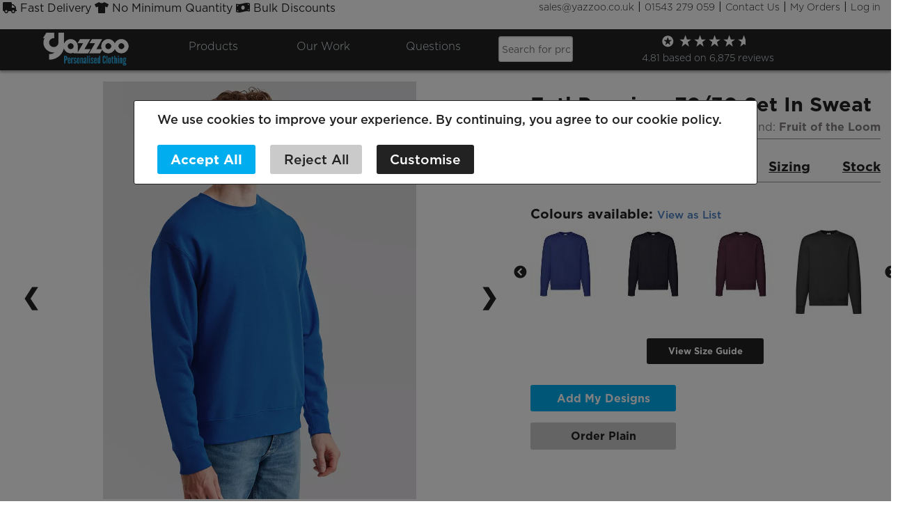

--- FILE ---
content_type: text/html; charset=utf-8
request_url: https://personalised.clothing/product/fruit-of-the-loom-62154-ss105-fotl-premium-7030-set-in-sweat
body_size: 135547
content:


<!DOCTYPE html>

<html lang="en">
<head id="Head1"><title>
	Fruit of the Loom 62154 SS105 Fotl Premium 70/30 Set In Sweat | Yazzoo
</title>
                    <!-- This is the global datalayer to push events into for tag manager -->
                    <script>
                          window.dataLayer = window.dataLayer || [];
                          function gtag() {
                            dataLayer.push(arguments);
                          }

                          function loadGTM() {
                            if (window.gtmLoaded) return;
                            window.gtmLoaded = true; 

                            (function (w, d, s, l, i) {
                              w[l] = w[l] || [];
                              w[l].push({ 'gtm.start': new Date().getTime(), event: 'gtm.js' });
                              var f = d.getElementsByTagName(s)[0],
                                j = d.createElement(s),
                                dl = l != 'dataLayer' ? '&l=' + l : '';
                              j.async = true;
                              j.src = 'https://www.googletagmanager.com/gtm.js?id=' + i + dl;
                              f.parentNode.insertBefore(j, f);
                            })(window, document, 'script', 'dataLayer', 'GTM-N9N3BWJ'); 
                          }

                          document.addEventListener('scroll', loadGTM, { once: true });
                          document.addEventListener('click', loadGTM, { once: true });
                          document.addEventListener('mousemove', loadGTM, { once: true });
                    </script>
<!--Start of Tawk.to Script-->
                    <script>
                          function loadTawkTo() {
                            if (window.tawkLoaded) return;
                            window.tawkLoaded = true; 

                            var s1 = document.createElement("script");
                            s1.async = true;
                            s1.src = 'https://embed.tawk.to/597b43285dfc8255d623f6c3/default';
                            s1.charset = 'UTF-8';
                            s1.setAttribute('crossorigin', '*');
                            document.body.appendChild(s1);
                          }

                          document.addEventListener('scroll', loadTawkTo, { once: true });
                          document.addEventListener('click', loadTawkTo, { once: true });
                          document.addEventListener('mousemove', loadTawkTo, { once: true });
                    </script>
                    <!--End of Tawk.to Script-->
<script type="application/ld+json" data-schema-type="BreadcrumbList">{"@context":"https://schema.org","@type":"BreadcrumbList","@id":"https://personalised.clothing/product/fruit-of-the-loom-62154-ss105-fotl-premium-7030-set-in-sweat#breadcrumb","itemListElement":[{"@type":"ListItem","position":1,"name":"Home","item":"https://personalised.clothing/"},{"@type":"ListItem","position":2,"name":"Sweatshirts","item":"https://personalised.clothing/category/sweatshirts"},{"@type":"ListItem","position":3,"name":"Fruit of the Loom 62154 SS105 Fotl Premium 70/30 Set In Sweat","item":"https://personalised.clothing/product/fruit-of-the-loom-62154-ss105-fotl-premium-7030-set-in-sweat"}]}</script><script type="application/ld+json" data-schema-type="WebPage">{"@context":"https://schema.org","@type":["WebPage","ProductPage"],"@id":"https://personalised.clothing/product/fruit-of-the-loom-62154-ss105-fotl-premium-7030-set-in-sweat#webpage","url":"https://personalised.clothing/product/fruit-of-the-loom-62154-ss105-fotl-premium-7030-set-in-sweat","name":"62154 SS105 Fotl Premium 70/30 Set In Sweat","inLanguage":"en-GB","isPartOf":{"@id":"https://personalised.clothing/#website"},"breadcrumb":{"@id":"https://personalised.clothing/product/fruit-of-the-loom-62154-ss105-fotl-premium-7030-set-in-sweat#breadcrumb"},"about":[{"@id":"https://personalised.clothing/product/fruit-of-the-loom-62154-ss105-fotl-premium-7030-set-in-sweat#product"},{"@id":"https://personalised.clothing/brand/fruit-of-the-loom#brand"},{"@id":"https://personalised.clothing/category/sweatshirts#term"}]}</script>


    <style>
.row,body{width:100%}.button,a,button{text-decoration:none}.row .row.collapse:after,.row .row:after,.row:after,.tabs-content:after,.tabs:after,hr{clear:both}.button,a:hover,button,label{cursor:pointer}#Header,#Header2{box-shadow:0 3px 3px rgba(0,0,0,.3);background-color:#222}#Header,#Header2,#search .button{background-color:#222}#Header,#header-reviews-link,.button,button{position:relative}#Footer h2,#Footer li a,#Footer p,#Footer ul,#TopLinks a{font-weight:300;font-style:normal}#Body h5,#Footer h2,#Footer li a,#Footer p,#Footer ul,#TopLinks a,.error>label>small,body,h1,h2,h3,h4,h5,h6{font-style:normal}.fa-question-circle,img,tr{vertical-align:middle}meta.foundation-mq-medium{font-family:"/only screen and (min-width:40.063em)/";width:40.063em}meta.foundation-mq-large{font-family:"/only screen and (min-width:64.063em)/";width:64.063em}meta.foundation-mq-xlarge{font-family:"/only screen and (min-width:90.063em)/";width:90.063em}meta.foundation-mq-xxlarge{font-family:"/only screen and (min-width:120.063em)/";width:120.063em}meta.foundation-data-attribute-namespace{font-family:false}body,html{height:100%;font-size:100%}.button,button,p{font-size:1rem}*,:after,:before{-webkit-box-sizing:border-box;-moz-box-sizing:border-box;box-sizing:border-box}body{background:#fff;padding:0;margin:0;font-weight:400;line-height:1;position:absolute;cursor:default}img{max-width:100%;height:auto;-ms-interpolation-mode:bicubic;display:inline-block}.left{float:left!important}.right{float:right!important}.row{margin:0 auto}.row .row.collapse:after,.row .row.collapse:before,.row .row:after,.row .row:before,.row:after,.row:before,.tabs-content:after,.tabs-content:before,.tabs:after,.tabs:before{content:" ";display:table}.row.collapse>.column,.row.collapse>.columns{padding-left:0;padding-right:0}.row .row{width:auto;margin:0 -.9375em;max-width:none}.row .row.collapse{width:auto;margin:0;max-width:none}.column,.columns{padding-left:.9375em;padding-right:.9375em;width:100%;float:left}[class*=column]+[class*=column]:last-child{float:right}[class*=column]+[class*=column].end{float:left}@media only screen and (max-width:64em){.hide-for-mobile{display:none}}.button,button{border-radius:3px;font-family:"HCo Gotham";font-weight:600;line-height:normal;margin:0 0 1.25rem;text-align:center;-webkit-appearance:none;display:inline-block;padding:1rem 2rem 1.0625rem;background-color:#00aeef;border:0 solid #999;color:#fff;transition:background-color .3s ease-out}a,b,em,i,small,strong{line-height:inherit}dl,ol,p,ul{line-height:1.6}#Footer h2,.link{text-decoration:underline}.button:focus,.button:hover,button:focus,button:hover{background-color:#999;color:#333}a[disabled],input[disabled],textarea[disabled]{background-color:#ddd}.button.large,button.large{padding:1.125rem 2.25rem 1.1875rem;font-size:1.25rem}.button.small,button.small{font-size:.8125rem;padding:.7rem 1.3rem}.button.tiny,button.tiny{padding:.625rem 1.25rem .6875rem;font-size:.6875rem}.button.expand,button.expand{padding-right:0;padding-left:0;width:100%}meta.foundation-mq-topbar{font-family:"/only screen and (min-width:40.063em)/";width:58.75em}dl,ol,p,ul{font-family:inherit}.text-left{text-align:left!important}.text-right{text-align:right!important}.text-center{text-align:center!important}blockquote,dd,div,dl,dt,form,h1,h2,h3,h4,h5,h6,li,ol,p,pre,td,th,ul{margin:0;padding:0}dl,ol,p,table,ul{margin-bottom:1.25rem}a{color:#4a81c2;font-weight:500}h1,h2,h3,h4,h5,h6,p{font-weight:400;text-rendering:optimizeLegibility}a:focus,a:hover{color:#a4a4a4}a img{border:none}h1,h2,h3,h4,h5,h6{margin-top:.2rem;margin-bottom:.5rem;line-height:1.4}h1 small,h2 small,h3 small,h4 small,h5 small,h6 small{font-size:80%;line-height:0}h1{font-size:2.125rem}h2{font-size:1.6875rem}h3{font-size:1.375rem}h4,h5{font-size:1.125rem}h6{font-size:1rem;font-weight:600}hr{border:solid #939393;border-width:1px 0 0;margin:1.25rem 0 1.1875rem;height:0}em,i{font-style:italic}b,strong{font-weight:700}small{font-size:80%}dl,ol,ul{font-size:1rem;list-style:disc}ul{margin-left:1.1rem}ul li ol,ul li ul{margin-left:1.25rem;margin-bottom:0}@media only screen and (max-width:40em){h1,h4.lp4.blue{color:#222;font-weight:800}h1{font-style:normal;font-size:2.5rem}h2,h4{font-weight:300}h2{font-size:1.2rem}h3{font-size:1rem}h4{font-size:1.2em;color:#757777}h4.lp4.blue{text-align:center}.reveal-modal,dialog{min-height:100vh}}.tooltip,label{font-weight:400}label,table caption{font-size:1rem;color:#222}.blue{color:#00aeef!important}.off-black{color:#222!important}.grey{color:#837d81!important}.light-blue{color:#b8d9e6!important}#Footer h2,#Footer i,#Footer li a,.white{color:#fff!important}table{background:#fff;border-radius:3px}table caption{background:0 0;font-weight:700}table tfoot,table thead{background:#f5f5f5}table tfoot tr td,table tfoot tr th,table thead tr td,table thead tr th{padding:.5rem .625rem .625rem;font-size:.875rem;font-weight:700;color:#222}table tr td,table tr th{padding:.5625rem .625rem;font-size:.875rem;color:#222;text-align:left}table tr.alt,table tr.even,table tr:nth-of-type(2n){background:#f9f9f9}table tbody tr td,table tbody tr th,table tfoot tr td,table tfoot tr th,table thead tr th,table tr td{display:table-cell;line-height:1.125rem}tr{display:table-row}form{margin:0 0 1rem}form .row .row{margin:0 -.5rem}form .row .row .column,form .row .row .columns{padding:0 .5rem}#form1,form .row .row.collapse,input[type=checkbox],input[type=file],input[type=radio],select{margin:0}form .row .row.collapse .column,form .row .row.collapse .columns{padding:0}form .row .row.collapse input{border-bottom-right-radius:0;border-top-right-radius:0}form .row input.column,form .row input.columns,form .row textarea.column,form .row textarea.columns{padding-left:.5rem}label{display:block;line-height:1.5;margin-bottom:0}input[type=date],input[type=datetime-local],input[type=datetime],input[type=email],input[type=month],input[type=number],input[type=password],input[type=search],input[type=tel],input[type=text],input[type=time],input[type=url],input[type=week],textarea{-webkit-appearance:none;background-color:#fff;font-family:inherit;border:1px solid #ccc;box-shadow:inset 0 1px 2px rgba(0,0,0,.1);color:rgba(0,0,0,.75);font-size:.875rem;margin:0 0 1rem;height:2.3125rem;-webkit-box-sizing:border-box;-moz-box-sizing:border-box;box-sizing:border-box;transition:box-shadow .45s,border-color .45s ease-in-out;padding:.2rem}#Body h5,#Footer h2,#Footer li a,#Footer p,#Footer ul,#TopLinks a,body,form,h1,h2,h3,h4,h5,h6,html{font-family:"HCo Gotham"}select{width:100%;background-color:#fafafa;border:1px solid #ccc;padding:.5rem;font-size:.875rem;color:rgba(0,0,0,.75);line-height:normal;height:2.3125rem}.tooltip.radius,input,select,select.radius,textarea{border-radius:3px}input[type=checkbox]{height:1.8rem;width:1.8rem}input[type=checkbox]+label,input[type=radio]+label{display:inline-block;margin-left:.5rem;margin-right:1rem;margin-bottom:0;vertical-align:baseline}a[disabled]{color:#939393;pointer-events:none;cursor:default}.tabs{margin-bottom:0!important;margin-left:0}.tabs .tab-title,.tabs dd{position:relative;margin-bottom:0!important;list-style:none;float:left}#Header2,.error input[type=checkbox],.error input[type=radio]{margin-bottom:1rem}.tabs .tab-title>a,.tabs dd>a{display:block;background:#efefef;color:#222;padding:1rem 2rem;font-family:"Helvetica Neue",Helvetica,Helvetica,Arial,sans-serif;font-size:1rem}.tabs .tab-title>a:hover,.tabs dd>a:hover{background:#e1e1e1}.tabs .tab-title.active a,.tabs dd.active a{background:#fff;color:#222}.tabs.radius .tab:first-child a,.tabs.radius dd:first-child a{border-bottom-left-radius:3px;border-top-left-radius:3px}.tabs.radius .tab:last-child a,.tabs.radius dd:last-child a{border-bottom-right-radius:3px;border-top-right-radius:3px}.tabs.vertical .tab-title,.tabs.vertical dd{position:inherit;float:none;display:block;top:auto}.tabs-content{margin-bottom:1.5rem;width:100%}.tabs-content>.content{display:none;float:left;padding:.9375em 0;width:100%}.tabs-content>.content.active{display:block;float:none}.tabs-content>.content.contained{padding:.9375em}#nav a,#nav2 a,.error span.error-message,.tabs-content.vertical{display:block}.tabs-content.vertical>.content{padding:0 .9375em}.error small.error,[data-abide] .error small.error,[data-abide] small.error,[data-abide] span.error,small.error,span.error{display:block;padding:.375rem .5625rem .5625rem;margin-top:-1px;margin-bottom:1rem;font-size:.75rem;font-weight:400;font-style:italic;background:#c60f13;color:#fff}.tooltip,[data-abide] small.error,[data-abide] span.error{display:none}.error input,.error select,.error textarea,.reveal-modal>:last-child,dialog>:last-child,input.error,textarea.error{margin-bottom:0}.error label,.error label.error,label.error{color:#c60f13}.error>label>small{color:#676767;background:0 0;padding:0;text-transform:capitalize;font-size:60%;margin:0;display:inline}.reveal-modal,dialog{visibility:hidden;display:none;position:absolute;z-index:100000;width:100vw;top:0;left:0;background-color:#fff;padding:1.25rem;border-radius:3px;box-shadow:0 0 6px rgba(0,0,0,.8)}.reveal-modal .column,.reveal-modal .columns,dialog .column,dialog .columns{min-width:0}.reveal-modal>:first-child,dialog>:first-child{margin-top:0}#nav li,#nav2 li,.expand,.tooltip{width:100%}.reveal-modal .close-reveal-modal,dialog .close-reveal-modal{font-size:2.5rem;line-height:1;position:absolute;top:.5rem;right:.6875rem;color:#222;font-weight:700;cursor:pointer}@media only screen and (min-width:40.063em) and (min-width:40.063em){.reveal-modal.tiny,dialog.tiny{margin-left:-15%;width:30%}.reveal-modal.small,dialog.small{margin-left:-20%;width:40%}.reveal-modal.medium,dialog.medium{margin-left:-30%;width:60%}.reveal-modal.large,dialog.large{margin-left:-35%;width:70%}.reveal-modal.xlarge,dialog.xlarge{margin-left:-47.5%;width:95%}.reveal-modal.full,dialog.full{margin-left:-50vw;width:100vw}}@media only screen and (min-width:742px){.reveal-modal.half-for-large,dialog.full{width:742px;margin-left:-371px}}@media only screen and (min-width:40.063em) and (max-width:741px){.reveal-modal.half-for-large,dialog.full{width:624px;margin-left:-312px}}.tooltip{position:absolute;z-index:999;font-size:.75rem;line-height:1.3;padding:.75rem;max-width:400px;left:50%;color:#fff;background:#333}.tooltip p{font-size:.8rem;padding:.375rem 0;margin:0;line-height:1.05rem}.tooltip>.nub{display:block;left:5px;position:absolute;width:0;height:0;border:5px solid;border-color:transparent transparent #333;top:-10px}.tooltip>.nub.rtl{left:auto;right:5px}.tooltip.round{border-radius:1000px}.tooltip.round>.nub{left:2rem}.tooltip.opened{color:#bfbfbf!important;border-bottom:1px dotted #565656!important}.tooltip.tip-top>.nub{border-color:#333 transparent transparent;top:auto;bottom:-10px}@media only screen{.small-row{clear:both}.column,.columns{position:relative;padding-left:.9375em;padding-right:.9375em;float:left}.small-1{width:8.33333%}.small-2{width:16.66667%}.small-2_4{width:20%}.small-3{width:25%}.small-4{width:33.33333%}.small-5{width:41.66667%}.small-6{width:50%}.small-7{width:58.33333%}.small-8{width:66.66667%}.small-9{width:75%}.small-10{width:83.33333%}.small-11{width:91.66667%}.small-12{width:100%}.hide-for-large,.hide-for-large-only,.hide-for-large-up,.hide-for-medium,.hide-for-medium-only,.hide-for-medium-up,.hide-for-xlarge-only,.hide-for-xlarge-up,.hide-for-xxlarge-only,.hide-for-xxlarge-up,.show-for-large-down,.show-for-medium-down,.show-for-small,.show-for-small-down,.show-for-small-only,.show-for-small-up{display:inherit!important}.hide-for-large-down,.hide-for-medium-down,.hide-for-small,.hide-for-small-down,.hide-for-small-only,.hide-for-small-up,.show-for-large,.show-for-large-only,.show-for-large-up,.show-for-medium,.show-for-medium-only,.show-for-medium-up,.show-for-xlarge-only,.show-for-xlarge-up,.show-for-xxlarge-only,.show-for-xxlarge-up{display:none!important}table.hide-for-large,table.hide-for-large-only,table.hide-for-large-up,table.hide-for-medium,table.hide-for-medium-only,table.hide-for-medium-up,table.hide-for-xlarge-only,table.hide-for-xlarge-up,table.hide-for-xxlarge-only,table.hide-for-xxlarge-up,table.show-for-large-down,table.show-for-medium-down,table.show-for-small,table.show-for-small-down,table.show-for-small-only,table.show-for-small-up{display:table}thead.hide-for-large,thead.hide-for-large-only,thead.hide-for-large-up,thead.hide-for-medium,thead.hide-for-medium-only,thead.hide-for-medium-up,thead.hide-for-xlarge-only,thead.hide-for-xlarge-up,thead.hide-for-xxlarge-only,thead.hide-for-xxlarge-up,thead.show-for-large-down,thead.show-for-medium-down,thead.show-for-small,thead.show-for-small-down,thead.show-for-small-only,thead.show-for-small-up{display:table-header-group!important}tbody.hide-for-large,tbody.hide-for-large-only,tbody.hide-for-large-up,tbody.hide-for-medium,tbody.hide-for-medium-only,tbody.hide-for-medium-up,tbody.hide-for-xlarge-only,tbody.hide-for-xlarge-up,tbody.hide-for-xxlarge-only,tbody.hide-for-xxlarge-up,tbody.show-for-large-down,tbody.show-for-medium-down,tbody.show-for-small,tbody.show-for-small-down,tbody.show-for-small-only,tbody.show-for-small-up{display:table-row-group!important}tr.hide-for-large,tr.hide-for-large-only,tr.hide-for-large-up,tr.hide-for-medium,tr.hide-for-medium-only,tr.hide-for-medium-up,tr.hide-for-xlarge-only,tr.hide-for-xlarge-up,tr.hide-for-xxlarge-only,tr.hide-for-xxlarge-up,tr.show-for-large-down,tr.show-for-medium-down,tr.show-for-small,tr.show-for-small-down,tr.show-for-small-only,tr.show-for-small-up{display:table-row!important}td.hide-for-large,td.hide-for-large-only,td.hide-for-large-up,td.hide-for-medium,td.hide-for-medium-only,td.hide-for-medium-up,td.hide-for-xlarge-only,td.hide-for-xlarge-up,td.hide-for-xxlarge-only,td.hide-for-xxlarge-up,td.show-for-large-down,td.show-for-medium-down,td.show-for-small,td.show-for-small-down,td.show-for-small-only,td.show-for-small-up,th.hide-for-large,th.hide-for-large-only,th.hide-for-large-up,th.hide-for-medium,th.hide-for-medium-only,th.hide-for-medium-up,th.hide-for-xlarge-only,th.hide-for-xlarge-up,th.hide-for-xxlarge-only,th.hide-for-xxlarge-up,th.show-for-large-down,th.show-for-medium-down,th.show-for-small,th.show-for-small-down,th.show-for-small-only,th.show-for-small-up{display:table-cell!important}}@media only screen and (min-width:40.063em){.small-row{clear:none}.medium-row{clear:both}.medium-right{float:right}.column,.columns{position:relative;padding-left:.9375em;padding-right:.9375em;float:left}.medium-1_5{width:10%}.medium-2{width:16.66667%}.medium-2_4{width:20%}.medium-3{width:25%}.medium-4{width:33.33333%}.medium-5{width:41.66667%}.medium-6{width:50%}.medium-7{width:58.33333%}.medium-8{width:66.66667%}.medium-9{width:75%}.medium-10{width:83.33333%}.medium-11{width:91.66667%}.medium-12{width:100%}.button,button{display:inline-block}h1,h2,h3,h4,h5,h6{line-height:1.4}h1{font-size:2.75rem}h2{font-size:2.3125rem}h3{font-size:1.6875rem}h4{font-size:1.4375rem}h5{font-size:1.125rem}h6{font-size:1rem}.reveal-modal,dialog{left:50%;margin-left:-40%;width:80%;top:6.25rem}.hide-for-large,.hide-for-large-only,.hide-for-large-up,.hide-for-small,.hide-for-small-down,.hide-for-small-only,.hide-for-xlarge-only,.hide-for-xlarge-up,.hide-for-xxlarge-only,.hide-for-xxlarge-up,.show-for-large-down,.show-for-medium,.show-for-medium-down,.show-for-medium-only,.show-for-medium-up,.show-for-small-up{display:inherit!important}.hide-for-large-down,.hide-for-medium,.hide-for-medium-down,.hide-for-medium-only,.hide-for-medium-up,.hide-for-small-up,.show-for-large,.show-for-large-only,.show-for-large-up,.show-for-small,.show-for-small-down,.show-for-small-only,.show-for-xlarge-only,.show-for-xlarge-up,.show-for-xxlarge-only,.show-for-xxlarge-up{display:none!important}table.hide-for-large,table.hide-for-large-only,table.hide-for-large-up,table.hide-for-small,table.hide-for-small-down,table.hide-for-small-only,table.hide-for-xlarge-only,table.hide-for-xlarge-up,table.hide-for-xxlarge-only,table.hide-for-xxlarge-up,table.show-for-large-down,table.show-for-medium,table.show-for-medium-down,table.show-for-medium-only,table.show-for-medium-up,table.show-for-small-up{display:table}thead.hide-for-large,thead.hide-for-large-only,thead.hide-for-large-up,thead.hide-for-small,thead.hide-for-small-down,thead.hide-for-small-only,thead.hide-for-xlarge-only,thead.hide-for-xlarge-up,thead.hide-for-xxlarge-only,thead.hide-for-xxlarge-up,thead.show-for-large-down,thead.show-for-medium,thead.show-for-medium-down,thead.show-for-medium-only,thead.show-for-medium-up,thead.show-for-small-up{display:table-header-group!important}tbody.hide-for-large,tbody.hide-for-large-only,tbody.hide-for-large-up,tbody.hide-for-small,tbody.hide-for-small-down,tbody.hide-for-small-only,tbody.hide-for-xlarge-only,tbody.hide-for-xlarge-up,tbody.hide-for-xxlarge-only,tbody.hide-for-xxlarge-up,tbody.show-for-large-down,tbody.show-for-medium,tbody.show-for-medium-down,tbody.show-for-medium-only,tbody.show-for-medium-up,tbody.show-for-small-up{display:table-row-group!important}tr.hide-for-large,tr.hide-for-large-only,tr.hide-for-large-up,tr.hide-for-small,tr.hide-for-small-down,tr.hide-for-small-only,tr.hide-for-xlarge-only,tr.hide-for-xlarge-up,tr.hide-for-xxlarge-only,tr.hide-for-xxlarge-up,tr.show-for-large-down,tr.show-for-medium,tr.show-for-medium-down,tr.show-for-medium-only,tr.show-for-medium-up,tr.show-for-small-up{display:table-row!important}td.hide-for-large,td.hide-for-large-only,td.hide-for-large-up,td.hide-for-small,td.hide-for-small-down,td.hide-for-small-only,td.hide-for-xlarge-only,td.hide-for-xlarge-up,td.hide-for-xxlarge-only,td.hide-for-xxlarge-up,td.show-for-large-down,td.show-for-medium,td.show-for-medium-down,td.show-for-medium-only,td.show-for-medium-up,td.show-for-small-up,th.hide-for-large,th.hide-for-large-only,th.hide-for-large-up,th.hide-for-small,th.hide-for-small-down,th.hide-for-small-only,th.hide-for-xlarge-only,th.hide-for-xlarge-up,th.hide-for-xxlarge-only,th.hide-for-xxlarge-up,th.show-for-large-down,th.show-for-medium,th.show-for-medium-down,th.show-for-medium-only,th.show-for-medium-up,th.show-for-small-up{display:table-cell!important}#header-reviews-link{bottom:.55rem;margin-bottom:-3rem}.RatingBarWidget-prefix .R-TextBody--xxs{font-size:.7rem!important}}@media only screen and (min-width:64.063em){.medium-row,.small-row{clear:none}.large-row{clear:both}.column,.columns{position:relative;padding-left:.9375em;padding-right:.9375em;float:left}.large-1{width:8.33333%}.large-1_2{width:10%}.large-1_5{width:12.5%}.large-2{width:16.66667%}.large-2_5{width:20%}.large-3{width:25%}.large-4{width:33.33333%}.large-5{width:41.66667%}.large-6{width:50%}.large-7{width:58.33333%}.large-8{width:66.66667%}.large-9{width:75%}.large-10{width:83.33333%}.large-11{width:91.66667%}.large-12{width:100%}.column.large-centered,.columns.large-centered{margin-left:auto;margin-right:auto;float:none!important}.hide-for-medium,.hide-for-medium-down,.hide-for-medium-only,.hide-for-small,.hide-for-small-down,.hide-for-small-only,.hide-for-xlarge-only,.hide-for-xlarge-up,.hide-for-xxlarge-only,.hide-for-xxlarge-up,.show-for-large,.show-for-large-down,.show-for-large-only,.show-for-large-up,.show-for-medium-up,.show-for-small-up{display:inherit!important}.hide-for-large,.hide-for-large-down,.hide-for-large-only,.hide-for-large-up,.hide-for-medium-up,.hide-for-small-up,.show-for-medium,.show-for-medium-down,.show-for-medium-only,.show-for-small,.show-for-small-down,.show-for-small-only,.show-for-xlarge-only,.show-for-xlarge-up,.show-for-xxlarge-only,.show-for-xxlarge-up{display:none!important}table.hide-for-medium,table.hide-for-medium-down,table.hide-for-medium-only,table.hide-for-small,table.hide-for-small-down,table.hide-for-small-only,table.hide-for-xlarge-only,table.hide-for-xlarge-up,table.hide-for-xxlarge-only,table.hide-for-xxlarge-up,table.show-for-large,table.show-for-large-down,table.show-for-large-only,table.show-for-large-up,table.show-for-medium-up,table.show-for-small-up{display:table}thead.hide-for-medium,thead.hide-for-medium-down,thead.hide-for-medium-only,thead.hide-for-small,thead.hide-for-small-down,thead.hide-for-small-only,thead.hide-for-xlarge-only,thead.hide-for-xlarge-up,thead.hide-for-xxlarge-only,thead.hide-for-xxlarge-up,thead.show-for-large,thead.show-for-large-down,thead.show-for-large-only,thead.show-for-large-up,thead.show-for-medium-up,thead.show-for-small-up{display:table-header-group!important}tbody.hide-for-medium,tbody.hide-for-medium-down,tbody.hide-for-medium-only,tbody.hide-for-small,tbody.hide-for-small-down,tbody.hide-for-small-only,tbody.hide-for-xlarge-only,tbody.hide-for-xlarge-up,tbody.hide-for-xxlarge-only,tbody.hide-for-xxlarge-up,tbody.show-for-large,tbody.show-for-large-down,tbody.show-for-large-only,tbody.show-for-large-up,tbody.show-for-medium-up,tbody.show-for-small-up{display:table-row-group!important}tr.hide-for-medium,tr.hide-for-medium-down,tr.hide-for-medium-only,tr.hide-for-small,tr.hide-for-small-down,tr.hide-for-small-only,tr.hide-for-xlarge-only,tr.hide-for-xlarge-up,tr.hide-for-xxlarge-only,tr.hide-for-xxlarge-up,tr.show-for-large,tr.show-for-large-down,tr.show-for-large-only,tr.show-for-large-up,tr.show-for-medium-up,tr.show-for-small-up{display:table-row!important}td.hide-for-medium,td.hide-for-medium-down,td.hide-for-medium-only,td.hide-for-small,td.hide-for-small-down,td.hide-for-small-only,td.hide-for-xlarge-only,td.hide-for-xlarge-up,td.hide-for-xxlarge-only,td.hide-for-xxlarge-up,td.show-for-large,td.show-for-large-down,td.show-for-large-only,td.show-for-large-up,td.show-for-medium-up,td.show-for-small-up,th.hide-for-medium,th.hide-for-medium-down,th.hide-for-medium-only,th.hide-for-small,th.hide-for-small-down,th.hide-for-small-only,th.hide-for-xlarge-only,th.hide-for-xlarge-up,th.hide-for-xxlarge-only,th.hide-for-xxlarge-up,th.show-for-large,th.show-for-large-down,th.show-for-large-only,th.show-for-large-up,th.show-for-medium-up,th.show-for-small-up{display:table-cell!important}}@media only screen and (min-width:90.063em){.xlarge-1{width:8.33333%}.xlarge-1_2{width:10%}.xlarge-1_5{width:12.5%}.xlarge-2{width:16.66667%}.xlarge-2_5{width:20%}.xlarge-3{width:25%}.xlarge-4{width:33.33333%}.xlarge-5{width:41.66667%}.xlarge-6{width:50%}.xlarge-7{width:58.33333%}.xlarge-8{width:66.66667%}.xlarge-9{width:75%}.xlarge-10{width:83.33333%}.xlarge-11{width:91.66667%}.xlarge-12{width:100%}.hide-for-large,.hide-for-large-down,.hide-for-large-only,.hide-for-medium,.hide-for-medium-down,.hide-for-medium-only,.hide-for-small,.hide-for-small-down,.hide-for-small-only,.hide-for-xxlarge-only,.hide-for-xxlarge-up,.show-for-large-up,.show-for-medium-up,.show-for-small-up,.show-for-xlarge-only,.show-for-xlarge-up{display:inherit!important}.hide-for-large-up,.hide-for-medium-up,.hide-for-small-up,.hide-for-xlarge-only,.hide-for-xlarge-up,.show-for-large,.show-for-large-down,.show-for-large-only,.show-for-medium,.show-for-medium-down,.show-for-medium-only,.show-for-small,.show-for-small-down,.show-for-small-only,.show-for-xxlarge-only,.show-for-xxlarge-up{display:none!important}table.hide-for-large,table.hide-for-large-down,table.hide-for-large-only,table.hide-for-medium,table.hide-for-medium-down,table.hide-for-medium-only,table.hide-for-small,table.hide-for-small-down,table.hide-for-small-only,table.hide-for-xxlarge-only,table.hide-for-xxlarge-up,table.show-for-large-up,table.show-for-medium-up,table.show-for-small-up,table.show-for-xlarge-only,table.show-for-xlarge-up{display:table}thead.hide-for-large,thead.hide-for-large-down,thead.hide-for-large-only,thead.hide-for-medium,thead.hide-for-medium-down,thead.hide-for-medium-only,thead.hide-for-small,thead.hide-for-small-down,thead.hide-for-small-only,thead.hide-for-xxlarge-only,thead.hide-for-xxlarge-up,thead.show-for-large-up,thead.show-for-medium-up,thead.show-for-small-up,thead.show-for-xlarge-only,thead.show-for-xlarge-up{display:table-header-group!important}tbody.hide-for-large,tbody.hide-for-large-down,tbody.hide-for-large-only,tbody.hide-for-medium,tbody.hide-for-medium-down,tbody.hide-for-medium-only,tbody.hide-for-small,tbody.hide-for-small-down,tbody.hide-for-small-only,tbody.hide-for-xxlarge-only,tbody.hide-for-xxlarge-up,tbody.show-for-large-up,tbody.show-for-medium-up,tbody.show-for-small-up,tbody.show-for-xlarge-only,tbody.show-for-xlarge-up{display:table-row-group!important}tr.hide-for-large,tr.hide-for-large-down,tr.hide-for-large-only,tr.hide-for-medium,tr.hide-for-medium-down,tr.hide-for-medium-only,tr.hide-for-small,tr.hide-for-small-down,tr.hide-for-small-only,tr.hide-for-xxlarge-only,tr.hide-for-xxlarge-up,tr.show-for-large-up,tr.show-for-medium-up,tr.show-for-small-up,tr.show-for-xlarge-only,tr.show-for-xlarge-up{display:table-row!important}td.hide-for-large,td.hide-for-large-down,td.hide-for-large-only,td.hide-for-medium,td.hide-for-medium-down,td.hide-for-medium-only,td.hide-for-small,td.hide-for-small-down,td.hide-for-small-only,td.hide-for-xxlarge-only,td.hide-for-xxlarge-up,td.show-for-large-up,td.show-for-medium-up,td.show-for-small-up,td.show-for-xlarge-only,td.show-for-xlarge-up,th.hide-for-large,th.hide-for-large-down,th.hide-for-large-only,th.hide-for-medium,th.hide-for-medium-down,th.hide-for-medium-only,th.hide-for-small,th.hide-for-small-down,th.hide-for-small-only,th.hide-for-xxlarge-only,th.hide-for-xxlarge-up,th.show-for-large-up,th.show-for-medium-up,th.show-for-small-up,th.show-for-xlarge-only,th.show-for-xlarge-up{display:table-cell!important}}#yazzoo-header{height:42px}#Header{z-index:10;padding-bottom:.75rem;display:flex;flex-direction:column}#Header ul,#Header2 ul{list-style:none;font-size:20px}@media only screen and (max-width:90em){#Header ul{font-size:1rem}}#Header li a,#Header li span,#Header2 li a{color:#e9f2f7;font-family:"HCo Gotham";font-style:normal;font-weight:300}#Header li a:hover,#Header li span:hover{color:#00aeef}#Header2{height:45px}#Header2 li a:hover,#TopLinks{color:#222}.yazzoo-logo.computer img{position:absolute;top:-6px;height:45px}#navigation{padding-top:12px}#TopLinks a{color:#222;font-size:14px}#Footer li a:hover,#TopLinks a:hover{text-decoration:underline;color:#00aeef}#usps{margin-top:.2rem;margin-left:-.7rem}#utlity-links{margin-top:.1rem}#HeaderTopRow{background-color:#fff;height:72px}#Footer,.button:hover{background-color:#222}#contact-us{display:inline;font-size:47px;color:#222}#nav,#nav ul,#nav2,#nav2 ul{padding:0;margin:0;list-style:none;background-color:#222}#nav li ul{position:absolute;visibility:hidden}#nav li:hover ul,#nav2 li.sfhover ul,#nav2 li:hover ul{left:auto}#nav li.sfhover ul,#nav li:hover ul{visibility:visible}#nav2 li{float:left}#nav2 li ul{position:absolute;left:-999em}.header-colour-swatch{display:inline-block;width:1rem;height:1rem;margin-left:.5rem;border:1px solid #000}@media only screen and (min-width:64.063em){#header-reviews-link{bottom:.55rem;margin-bottom:-3rem}.RatingBarWidget-prefix .R-TextBody--xxs{font-size:.875em!important}}.RatingBarWidget-prefix .u-marginTop--xxs{margin-bottom:-3px!important}#Footer{padding-top:1rem}#Footer ul{list-style:none;margin:0;color:#fff}#Footer h2{padding-bottom:2rem}#SocialMedia{font-size:20px;font-weight:400!important}#Footer p{color:#fff}#Body h5{font-weight:400;font-size:20px;color:#888}#MobileNav{background-color:#fff;height:80px}.row{max-width:90rem!important}.fa-question-circle{font-size:1.5rem}.button:hover{color:#fff}body,html{color:#000}h1,h2,h3,h4,h5,h6{color:#222}input:hover,select:hover,textarea:hover{background:#fafafa;border-color:#999}input:focus,select:focus,textarea:focus{background:#fafafa;border-color:#999;outline:0;box-shadow:0 0 5px #999}@media only screen and (max-width:40em){.button{background-color:#00aeef;color:#fff;font-family:"HCo Gotham";font-style:normal;font-weight:600;font-size:1rem;margin-top:.735rem;padding:.6rem 1.2rem;border-radius:3px}h4{font-size:1.2em;font-weight:300;color:#757777}}@media only screen and (min-width:40.0625em){.button{background-color:#00aeef;color:#fff;font-family:"HCo Gotham";font-style:normal;font-weight:600;font-size:1.2rem;margin-top:.735rem;padding:.6rem 1.2rem;border-radius:3px}h1{font-style:normal;font-weight:800;font-size:3rem;color:#222}h1.title{font-weight:900;font-size:2rem;margin:0;padding:0;line-height:1.2;font-family:"HCo Gotham"}h4{font-size:1.2em;font-weight:100;color:#757777}h2{font-size:1.6rem;font-weight:300}}@media only screen and (min-width:64.0625em){h3{font-size:1.3em}h1,h1.title{font-weight:800}h1{font-style:normal;font-size:3rem;color:#222}h1.title{font-size:2.5rem;margin:0;padding:0;line-height:1.2;font-family:"HCo Gotham"}h4{font-size:1.2rem;font-weight:400;color:#757777}h2{font-size:1.7rem;font-weight:300}h6{font-size:1rem}}table{border-spacing:0;background-color:hsla(196,100%,47%,.04)!important}.center-element{display:block;margin-left:auto;margin-right:auto;float:none!important}.vertically-align-bottom{position:absolute;bottom:0}@media only screen and (min-width:40.063em) and (max-width:64em){.left-for-medium{float:left!important}.text-left-for-medium{text-align:left!important}.expand-for-medium{width:100%}}.display-inline{display:inline;width:fit-content}.no-bullet{list-style:none}.link{font-weight:500;color:#00aeef}.link:hover{cursor:pointer;font-weight:700}.warning{background-color:red;color:#fff;margin:0}.vcard{display:inline-block;margin:0 0 1.25rem;border:1px solid #ddd;border-radius:3px;padding:.625rem .75rem}.vcard .fn{font-weight:700;font-size:.9375rem}.vcard li{margin:0;display:block}.product-wrapper{height:400px}.product-wrapper.nav-version{height:233px;margin-bottom:0}.weight-100{font-weight:100!important}.weight-200{font-weight:200!important}.weight-300{font-weight:300!important}.weight-400{font-weight:400!important}.weight-500{font-weight:500!important}.weight-600{font-weight:600!important}.weight-700{font-weight:700!important}.weight-800{font-weight:800!important}.weight-900{font-weight:900!important}.flex-center{display:flex;justify-content:center}

.header-colour-swatch {
    display: inline-block;
    width: 1.5rem;
    height: 1.5rem;
    margin-left: 0.2rem;
    border: 1px solid #000;
    border-radius: 50%; /* Makes it a circle */
    box-shadow: 0 2px 4px rgba(0, 0, 0, 0.2); /* Adds depth */
    transition: transform 0.2s ease, box-shadow 0.2s ease; /* Smooth animation */
    white-space:nowrap;
    flex-shrink: 0;
}

.colour-nav-div {
    display:flex;
    align-items:center;
}

 .colour-nav-div.text-right {
     padding-right:0; justify-content: flex-end;white-space:nowrap;
 }

.colour-nav-div.text-left {
     position:relative; top:0.2rem; 
 }

@media only screen and (max-width:40em) {
    .colour-nav-div.text-left { top: 0; padding-left:0.5rem !important; }
}

.header-colour-swatch:hover {
    transform: scale(1.2); /* Grows slightly on hover */
    box-shadow: 0 4px 6px rgba(0, 0, 0, 0.3); /* Emphasizes the shadow */
}

.colours-nav {
    z-index:999; width: auto;  min-width: 12rem;  transform: translateX(50%); right: 50%;
}

.colours-nav li {
    display: flex; /* Use flexbox for alignment */
    align-items: center; /* Vertically center the items */
    justify-content: space-between; /* Keep text and swatch spaced apart */
    min-width: 250px; /* Set a minimum width for the list items */
    box-sizing: border-box; /* Include padding in width calculations */
}

.full-screen-dropdown-container { position: static; }

.full-screen-dropdown {
    z-index:999; position:absolute; left:0 !important; right:0; width:100vw; margin:0; max-height: 70vh;
}

.submenu {
    display: none;
    background-color: #414141; /* Optional: Different background for submenu */
    color: #FFF;
    margin-left: 0;
}

.full-screen-menu-item-container {
    display: grid; grid-template-columns: repeat(2, minmax(150px, 1fr)); align-items: start;
}

.full-screen-menu-item-container li a {
   overflow: hidden;text-overflow: ellipsis; white-space: nowrap;
}




/* Styling for submenu links */
.submenu li a {
    font-size: 1rem; /* Smaller font for submenu links */
    color: #FFF; /* Submenu link color */
    display: block;
    font-weight:500;
    padding: 0.5rem 0;
    text-align:center;
}

/* Submenu toggle symbol */
.submenu-toggle {
    font-size: 1.5rem;
    color: #FFF;
}

.div-product-container.nav-version { margin: 1rem 0;  }

.main-nav-link { position: relative; white-space:nowrap; }

    #HomeHeader { position:absolute;  left:0; right: 0; top: 0; z-index: 1000; background-color: #fff;  }

    #pageContent { position: absolute; top:80px; }  

    @media only screen and (min-width:40.063em) {
        #pageContent { top:119px; }
    }

    /* 1441+ pixels laptops */
    @media only screen and (min-width:64.063em) {
        #pageContent { top:99px; }
    }

    #filters { background-color: #cdd8dc; z-index: 500; width:100%; }
    li.filters { position: relative; white-space: nowrap; margin:0.5rem 0; }
    li.filters:hover { color: #00aeef; cursor:pointer; font-weight: 700; }
    li.active-filter { color: #00aeef; }
    ul.filters-dropdown:hover ul.filters-dropdown { display: block; }
    ul.filters-dropdown { margin: 0; padding: 1rem 0; background-color: #eef2f4; position:absolute; display:none; z-index: 1000; max-height: 50vh; overflow-y: auto; border-radius: 4px; border: 1px solid #ccc;   }
    ul.sizes-filter-2 { left: 50%; }

    @media only screen and (max-width:64em) {
        ul.filters-dropdown { width: 150%; }
        ul.sizes-filter-1 { left: -100%; width:100%; }
        ul.sizes-filter-2 { left: 0; width:100%; }
        .text-center-for-medium-down { text-align:center;}
        .filters-condition-2 { padding: 0 1rem !important; }
        .filters-condition-2 > ul { left:0; width: 90%; padding: 0 1rem; margin: auto; }
    }
    @media only screen and (max-width:40em) {
        ul.filters-dropdown { width: 300%; }
        ul.sub-categories-filter.small-3 { left: -50%; }
        ul.colours-filter { left: -150%; }
        ul.sizes-filter-1 { left: -250%; width:150%; }
        ul.sizes-filter-2 { left: -100%; width:150%; }

        .filters-condition-2 > ul { left:0; width: 90%; padding: 0 2rem; margin: auto; }

        .filters-condition-2 > ul.sizes-filter-1 { left:0; width:40%; }
        .filters-condition-2 > ul.sizes-filter-2 { left: 40%; width:40%; }


    }

    li.filter-element { padding: 0.3rem 0; display:flex; align-items:center; position:relative; }
    li.filter-element:hover { color: #00aeef; cursor:pointer; font-weight: 700; }
    label.filter-element:hover { color: #00aeef; cursor:pointer; font-weight: 700; }
    .filter-element > input { margin-left: 0.3rem; }

/* Custom scrollbar for WebKit browsers (Chrome, Safari, Edge) */
.filters-dropdown::-webkit-scrollbar {
    width: 8px;  /* Slim scrollbar */
}

.filters-dropdown::-webkit-scrollbar-track {
    background: #eef2f4;  /* Light grey background */
    border-radius: 6px;
}

.filters-dropdown::-webkit-scrollbar-thumb {
    background: #a1b3b8;  /* Muted grey-blue */
    border-radius: 6px;
    border: 2px solid #eef2f4; /* Gives a subtle space */
}

.filters-dropdown::-webkit-scrollbar-thumb:hover {
    background: #899da3; /* Slightly darker on hover */
}

/* For Firefox (limited styling options) */
.filters-dropdown {
    scrollbar-color: #a1b3b8 #eef2f4; /* Thumb color | Track color */
    scrollbar-width: thin;
}

@media only screen and (max-width: 64em) {
  .filters-medium-down-collapsible {
    display: none;
  }

  .filters-medium-down-collapsible.open {
    display: block;
  }
}

.hide-rows {
    display: none; /* Hide all rows by default */
  }

  .hide-rows:first-of-type {
    display: table-row; /* Keep the first row visible */
  }



.table-wrapper {
  position: relative; /* Allow absolute positioning within */
  width: 100%;
}

  .show-more-rows {
    cursor: pointer;
    color: #007bff;
    text-decoration: underline;
    margin: -1rem 0 1rem 0;
    display: block;
  }


</style>

    <script type="text/javascript"> //positioning javascript needs to be at top or it won't load from master'

        const today = new Date();

        var transitionType = 'linear';
        var transitionSpeed = '0.3s';
        var filtersTransitionSpeed = '0.3s';

        if ('True' == 'True') {

            var lastKnownScrollPosition = 0;

            document.addEventListener("scroll", (event) => {

                if (window.scrollY > 100) {

                    if (document.getElementById('filters') != null && window.scrollY > getOffset(document.getElementById('filters')).top) {
                        document.querySelector('#filtersContainer').style.height = `${document.querySelector('#filters').offsetHeight}px`;
                        $('#filters').css({ 'position': 'fixed', 'top': '0' });
                        document.querySelector('#filters').classList.add('moved');
                    }

                    if (document.getElementById('quoteNavigation') != null && window.scrollY > getOffset(document.getElementById('quoteNavigation')).top) {
                        $('#quoteNavigation').css({ 'position': 'fixed', 'top': '0' });
                        document.querySelector('#quoteNavigation').classList.add('moved');
                    }

                    if (window.scrollY < lastKnownScrollPosition) {

                        showHomeHeader(transitionSpeed, transitionType, filtersTransitionSpeed);
                        let fm = document.querySelector('#filters.moved');
                        fm && fm.closest('#filtersContainer') && (fm.closest('#filtersContainer').style.height = '0px');
                    } else {

                        hideHomeHeader(transitionSpeed, transitionType, filtersTransitionSpeed);

                    }
                } else if (window.scrollY == 0) {

                    $('#HomeHeader').css({
                        "-webkit-transition": transitionSpeed,
                        "-moz-transition": transitionSpeed,
                        "-ms-transition": transitionSpeed,
                        "-o-transition": transitionSpeed,
                        "transition": transitionSpeed,
                        "transition-timing-function": transitionType,
                        "top": "0",
                    });

                    $('#HomeHeader').removeClass('retracted');

                    setTimeout(() => { $('#HomeHeader').css({ "position": "absolute" }); }, 300);
                }

                lastKnownScrollPosition = window.scrollY;

            });
        } 

        function hideHomeHeader(transitionSpeed, transitionType, filtersTransitionSpeed) {

            if (document.getElementById('HomeHeader') != null) {

                $('#HomeHeader').css({
                    "-webkit-transition": transitionSpeed,
                    "-moz-transition": transitionSpeed,
                    "-ms-transition": transitionSpeed,
                    "-o-transition": transitionSpeed,
                    "transition": transitionSpeed,
                    "transition-timing-function": transitionType,
                    "top": "-300px"
                });

                $('#HomeHeader').addClass('retracted');

                replaceSecondaryNavBar('filters');
                replaceSecondaryNavBar('quoteNavigation');

                function replaceSecondaryNavBar(element) {

                    if (document.getElementById(element) != null && document.getElementById(element).style.position == 'fixed') {
                        $(`#${element}`).css({
                            "-webkit-transition": filtersTransitionSpeed,
                            "-moz-transition": filtersTransitionSpeed,
                            "-ms-transition": filtersTransitionSpeed,
                            "-o-transition": filtersTransitionSpeed,
                            "transition": filtersTransitionSpeed,
                            "transition-timing-function": 'ease-out',
                            "top": "0"
                        });
                    }
                }
            }
        }

        function showHomeHeader(transitionSpeed, transitionType, filtersTransitionSpeed) {


            if (document.getElementById('HomeHeader') != null) {

                document.getElementById('HomeHeader').style.position = 'fixed';

                $('#HomeHeader').css({
                    "-webkit-transition": transitionSpeed,
                    "-moz-transition": transitionSpeed,
                    "-ms-transition": transitionSpeed,
                    "-o-transition": transitionSpeed,
                    "transition": transitionSpeed,
                    "transition-timing-function": transitionType,
                    "top": "0"
                });

                $('#HomeHeader').removeClass('retracted');

                placeSecondaryNavbar('filters');
                placeSecondaryNavbar('quoteNavigation');

                document.getElementById('pageContent').style.position = 'absolute';
                document.getElementById('pageContent').style.top = `${getHeaderHeight(true)}px`;

                function placeSecondaryNavbar(element) {

                    if (document.getElementById(element) != null && document.getElementById(element).style.position == 'fixed') {
                        $(`#${element}`).css({
                            "-webkit-transition": filtersTransitionSpeed,
                            "-moz-transition": filtersTransitionSpeed,
                            "-ms-transition": filtersTransitionSpeed,
                            "-o-transition": filtersTransitionSpeed,
                            "transition": filtersTransitionSpeed,
                            "transition-timing-function": 'ease-in',
                            "top": `${getHeaderHeight(false)}px`
                        });
                    }

                }
            }

        }
        ////

        function scrollToTargetWithOffset(elementId, offset) {
            var element;

            if (typeof elementId == "object")
                element = elementId
            else 
                element = document.querySelector(elementId);

            var elementPosition = element.getBoundingClientRect().top;
            var offsetPosition = elementPosition + window.pageYOffset + offset;

            window.scrollTo({
                top: offsetPosition,
                behavior: "smooth"
            });
        }

        function getHeaderHeight(includeSecondaryNavbar = true) {
            return (document.querySelector('#HomeHeader')?.classList.contains('retracted') ? 0 : document.querySelector('#HomeHeader').offsetHeight)
                + (includeSecondaryNavbar ? (document.querySelector('#quoteNavigation.moved') == null ? 0 : document.querySelector('#quoteNavigation').offsetHeight) : 0)
                + (includeSecondaryNavbar ? (document.querySelector('#filters.moved') == null ? 0 : document.querySelector('#filters').offsetHeight) : 0);

        }

        function toggleSubmenu(link) {
            const submenu = link.nextElementSibling; 
            const toggleIcon = link.querySelector(".submenu-toggle");
            if (submenu.style.display === "block") {
                submenu.style.display = "none"; 
                toggleIcon.textContent = "+"; 
            } else {
                submenu.style.display = "block"; 
                toggleIcon.textContent = "-";
            }
        }

        function getOffset(element) {
            const rect = element.getBoundingClientRect();
            return {
                left: rect.left + window.scrollX,
                top: rect.top + window.scrollY
            };
        }

        function getAllElementsInSameRow(originalElement, elementList) {
            var elementsInSameRow = [];

            var originalRect = originalElement[0].getBoundingClientRect();

            for (let i = 0; i < elementList.length; i++) {
                var rect2 = elementList[i].getBoundingClientRect();
                if (originalRect.y == rect2.y) {
                    elementsInSameRow.push(elementList[i]);
                }
            }

            return elementsInSameRow;
        }

        function setAllElementsToMaxHeightOfElements(measuringElement, resizingElement, imageClassNamesToLoad = null) {

            try {

                var imagesToLoad = imageClassNamesToLoad == null ? document.images : document.querySelectorAll(imageClassNamesToLoad);

                Promise.all(Array.from(imagesToLoad).filter(img => !img.complete).map(img => new Promise(resolve => { img.onload = img.onerror = resolve; }))).then(() => {

                    var productContainerHeight = 0;

                    var measuringElements = typeof measuringElement == 'string' ? document.querySelectorAll(measuringElement) : measuringElement;
                    var resizingElements = typeof resizingElement == 'string' ? document.querySelectorAll(resizingElement) : resizingElement;

                    measuringElements.forEach(measuringElement => { measuringElement.style.height = null });

                    measuringElements.forEach(measuringElement => {
                        if (measuringElement.offsetHeight > productContainerHeight)
                            productContainerHeight = measuringElement.offsetHeight;
                    });

                    resizingElements.forEach(resizingElement => {
                        resizingElement.style.height = `${productContainerHeight}px`;
                    });

                });
            }
            catch (error) {
                sendErrorLogEmail('setAllElementsToMaxHeightOfElements', error,
                    `Measuring Element: ${measuringElement}, resizingElement ${resizingElement}, imageClassNamesToLoad ${imageClassNamesToLoad}`);
            }
        }

        function centrallyVerticallyAlignAllElementsInsideContainer(elements) {

            var smallestElementHeight = 0;

            $(elements).each((i, element) => {
                if (smallestElementHeight == 0 || $(element).height() < smallestElementHeight) {
                    smallestElementHeight = $(element).height();
                }
            });

            $(elements).each((i, element) => {

                if ($(element).height() > smallestElementHeight) {
                    var marginToMove = (smallestElementHeight - $(element).height()) / 2;
                    $(element).css('marginTop', `${marginToMove}px`);
                }
            });
        }

        function getHeightOfLargestChildElement(selector) {
            const dropdown = document.querySelector(selector);

            if (dropdown) {
                const children = dropdown.children;

                let maxHeight = 0;

                for (let child of children) {
                    const childHeight = child.getBoundingClientRect().height; // Get the element's height
                    if (childHeight > maxHeight) {
                        maxHeight = childHeight;
                    }
                }

                return maxHeight;
            } else {
                return 0;
            }
        }

    </script>


	<script type="text/javascript">
        /*! jQuery v3.6.3 | (c) OpenJS Foundation and other contributors | jquery.org/license */
        !function (e, t) { "use strict"; "object" == typeof module && "object" == typeof module.exports ? module.exports = e.document ? t(e, !0) : function (e) { if (!e.document) throw new Error("jQuery requires a window with a document"); return t(e) } : t(e) }("undefined" != typeof window ? window : this, function (C, e) { "use strict"; var t = [], r = Object.getPrototypeOf, s = t.slice, g = t.flat ? function (e) { return t.flat.call(e) } : function (e) { return t.concat.apply([], e) }, u = t.push, i = t.indexOf, n = {}, o = n.toString, y = n.hasOwnProperty, a = y.toString, l = a.call(Object), v = {}, m = function (e) { return "function" == typeof e && "number" != typeof e.nodeType && "function" != typeof e.item }, x = function (e) { return null != e && e === e.window }, S = C.document, c = { type: !0, src: !0, nonce: !0, noModule: !0 }; function b(e, t, n) { var r, i, o = (n = n || S).createElement("script"); if (o.text = e, t) for (r in c) (i = t[r] || t.getAttribute && t.getAttribute(r)) && o.setAttribute(r, i); n.head.appendChild(o).parentNode.removeChild(o) } function w(e) { return null == e ? e + "" : "object" == typeof e || "function" == typeof e ? n[o.call(e)] || "object" : typeof e } var f = "3.6.3", E = function (e, t) { return new E.fn.init(e, t) }; function p(e) { var t = !!e && "length" in e && e.length, n = w(e); return !m(e) && !x(e) && ("array" === n || 0 === t || "number" == typeof t && 0 < t && t - 1 in e) } E.fn = E.prototype = { jquery: f, constructor: E, length: 0, toArray: function () { return s.call(this) }, get: function (e) { return null == e ? s.call(this) : e < 0 ? this[e + this.length] : this[e] }, pushStack: function (e) { var t = E.merge(this.constructor(), e); return t.prevObject = this, t }, each: function (e) { return E.each(this, e) }, map: function (n) { return this.pushStack(E.map(this, function (e, t) { return n.call(e, t, e) })) }, slice: function () { return this.pushStack(s.apply(this, arguments)) }, first: function () { return this.eq(0) }, last: function () { return this.eq(-1) }, even: function () { return this.pushStack(E.grep(this, function (e, t) { return (t + 1) % 2 })) }, odd: function () { return this.pushStack(E.grep(this, function (e, t) { return t % 2 })) }, eq: function (e) { var t = this.length, n = +e + (e < 0 ? t : 0); return this.pushStack(0 <= n && n < t ? [this[n]] : []) }, end: function () { return this.prevObject || this.constructor() }, push: u, sort: t.sort, splice: t.splice }, E.extend = E.fn.extend = function () { var e, t, n, r, i, o, a = arguments[0] || {}, s = 1, u = arguments.length, l = !1; for ("boolean" == typeof a && (l = a, a = arguments[s] || {}, s++), "object" == typeof a || m(a) || (a = {}), s === u && (a = this, s--); s < u; s++)if (null != (e = arguments[s])) for (t in e) r = e[t], "__proto__" !== t && a !== r && (l && r && (E.isPlainObject(r) || (i = Array.isArray(r))) ? (n = a[t], o = i && !Array.isArray(n) ? [] : i || E.isPlainObject(n) ? n : {}, i = !1, a[t] = E.extend(l, o, r)) : void 0 !== r && (a[t] = r)); return a }, E.extend({ expando: "jQuery" + (f + Math.random()).replace(/\D/g, ""), isReady: !0, error: function (e) { throw new Error(e) }, noop: function () { }, isPlainObject: function (e) { var t, n; return !(!e || "[object Object]" !== o.call(e)) && (!(t = r(e)) || "function" == typeof (n = y.call(t, "constructor") && t.constructor) && a.call(n) === l) }, isEmptyObject: function (e) { var t; for (t in e) return !1; return !0 }, globalEval: function (e, t, n) { b(e, { nonce: t && t.nonce }, n) }, each: function (e, t) { var n, r = 0; if (p(e)) { for (n = e.length; r < n; r++)if (!1 === t.call(e[r], r, e[r])) break } else for (r in e) if (!1 === t.call(e[r], r, e[r])) break; return e }, makeArray: function (e, t) { var n = t || []; return null != e && (p(Object(e)) ? E.merge(n, "string" == typeof e ? [e] : e) : u.call(n, e)), n }, inArray: function (e, t, n) { return null == t ? -1 : i.call(t, e, n) }, merge: function (e, t) { for (var n = +t.length, r = 0, i = e.length; r < n; r++)e[i++] = t[r]; return e.length = i, e }, grep: function (e, t, n) { for (var r = [], i = 0, o = e.length, a = !n; i < o; i++)!t(e[i], i) !== a && r.push(e[i]); return r }, map: function (e, t, n) { var r, i, o = 0, a = []; if (p(e)) for (r = e.length; o < r; o++)null != (i = t(e[o], o, n)) && a.push(i); else for (o in e) null != (i = t(e[o], o, n)) && a.push(i); return g(a) }, guid: 1, support: v }), "function" == typeof Symbol && (E.fn[Symbol.iterator] = t[Symbol.iterator]), E.each("Boolean Number String Function Array Date RegExp Object Error Symbol".split(" "), function (e, t) { n["[object " + t + "]"] = t.toLowerCase() }); var d = function (n) { var e, d, b, o, i, h, f, g, w, u, l, T, C, a, S, y, s, c, v, E = "sizzle" + 1 * new Date, p = n.document, k = 0, r = 0, m = ue(), x = ue(), A = ue(), N = ue(), j = function (e, t) { return e === t && (l = !0), 0 }, D = {}.hasOwnProperty, t = [], q = t.pop, L = t.push, H = t.push, O = t.slice, P = function (e, t) { for (var n = 0, r = e.length; n < r; n++)if (e[n] === t) return n; return -1 }, R = "checked|selected|async|autofocus|autoplay|controls|defer|disabled|hidden|ismap|loop|multiple|open|readonly|required|scoped", M = "[\\x20\\t\\r\\n\\f]", I = "(?:\\\\[\\da-fA-F]{1,6}" + M + "?|\\\\[^\\r\\n\\f]|[\\w-]|[^\0-\\x7f])+", W = "\\[" + M + "*(" + I + ")(?:" + M + "*([*^$|!~]?=)" + M + "*(?:'((?:\\\\.|[^\\\\'])*)'|\"((?:\\\\.|[^\\\\\"])*)\"|(" + I + "))|)" + M + "*\\]", F = ":(" + I + ")(?:\\((('((?:\\\\.|[^\\\\'])*)'|\"((?:\\\\.|[^\\\\\"])*)\")|((?:\\\\.|[^\\\\()[\\]]|" + W + ")*)|.*)\\)|)", $ = new RegExp(M + "+", "g"), B = new RegExp("^" + M + "+|((?:^|[^\\\\])(?:\\\\.)*)" + M + "+$", "g"), _ = new RegExp("^" + M + "*," + M + "*"), z = new RegExp("^" + M + "*([>+~]|" + M + ")" + M + "*"), U = new RegExp(M + "|>"), X = new RegExp(F), V = new RegExp("^" + I + "$"), G = { ID: new RegExp("^#(" + I + ")"), CLASS: new RegExp("^\\.(" + I + ")"), TAG: new RegExp("^(" + I + "|[*])"), ATTR: new RegExp("^" + W), PSEUDO: new RegExp("^" + F), CHILD: new RegExp("^:(only|first|last|nth|nth-last)-(child|of-type)(?:\\(" + M + "*(even|odd|(([+-]|)(\\d*)n|)" + M + "*(?:([+-]|)" + M + "*(\\d+)|))" + M + "*\\)|)", "i"), bool: new RegExp("^(?:" + R + ")$", "i"), needsContext: new RegExp("^" + M + "*[>+~]|:(even|odd|eq|gt|lt|nth|first|last)(?:\\(" + M + "*((?:-\\d)?\\d*)" + M + "*\\)|)(?=[^-]|$)", "i") }, Y = /HTML$/i, Q = /^(?:input|select|textarea|button)$/i, J = /^h\d$/i, K = /^[^{]+\{\s*\[native \w/, Z = /^(?:#([\w-]+)|(\w+)|\.([\w-]+))$/, ee = /[+~]/, te = new RegExp("\\\\[\\da-fA-F]{1,6}" + M + "?|\\\\([^\\r\\n\\f])", "g"), ne = function (e, t) { var n = "0x" + e.slice(1) - 65536; return t || (n < 0 ? String.fromCharCode(n + 65536) : String.fromCharCode(n >> 10 | 55296, 1023 & n | 56320)) }, re = /([\0-\x1f\x7f]|^-?\d)|^-$|[^\0-\x1f\x7f-\uFFFF\w-]/g, ie = function (e, t) { return t ? "\0" === e ? "\ufffd" : e.slice(0, -1) + "\\" + e.charCodeAt(e.length - 1).toString(16) + " " : "\\" + e }, oe = function () { T() }, ae = be(function (e) { return !0 === e.disabled && "fieldset" === e.nodeName.toLowerCase() }, { dir: "parentNode", next: "legend" }); try { H.apply(t = O.call(p.childNodes), p.childNodes), t[p.childNodes.length].nodeType } catch (e) { H = { apply: t.length ? function (e, t) { L.apply(e, O.call(t)) } : function (e, t) { var n = e.length, r = 0; while (e[n++] = t[r++]); e.length = n - 1 } } } function se(t, e, n, r) { var i, o, a, s, u, l, c, f = e && e.ownerDocument, p = e ? e.nodeType : 9; if (n = n || [], "string" != typeof t || !t || 1 !== p && 9 !== p && 11 !== p) return n; if (!r && (T(e), e = e || C, S)) { if (11 !== p && (u = Z.exec(t))) if (i = u[1]) { if (9 === p) { if (!(a = e.getElementById(i))) return n; if (a.id === i) return n.push(a), n } else if (f && (a = f.getElementById(i)) && v(e, a) && a.id === i) return n.push(a), n } else { if (u[2]) return H.apply(n, e.getElementsByTagName(t)), n; if ((i = u[3]) && d.getElementsByClassName && e.getElementsByClassName) return H.apply(n, e.getElementsByClassName(i)), n } if (d.qsa && !N[t + " "] && (!y || !y.test(t)) && (1 !== p || "object" !== e.nodeName.toLowerCase())) { if (c = t, f = e, 1 === p && (U.test(t) || z.test(t))) { (f = ee.test(t) && ve(e.parentNode) || e) === e && d.scope || ((s = e.getAttribute("id")) ? s = s.replace(re, ie) : e.setAttribute("id", s = E)), o = (l = h(t)).length; while (o--) l[o] = (s ? "#" + s : ":scope") + " " + xe(l[o]); c = l.join(",") } try { if (d.cssSupportsSelector && !CSS.supports("selector(:is(" + c + "))")) throw new Error; return H.apply(n, f.querySelectorAll(c)), n } catch (e) { N(t, !0) } finally { s === E && e.removeAttribute("id") } } } return g(t.replace(B, "$1"), e, n, r) } function ue() { var r = []; return function e(t, n) { return r.push(t + " ") > b.cacheLength && delete e[r.shift()], e[t + " "] = n } } function le(e) { return e[E] = !0, e } function ce(e) { var t = C.createElement("fieldset"); try { return !!e(t) } catch (e) { return !1 } finally { t.parentNode && t.parentNode.removeChild(t), t = null } } function fe(e, t) { var n = e.split("|"), r = n.length; while (r--) b.attrHandle[n[r]] = t } function pe(e, t) { var n = t && e, r = n && 1 === e.nodeType && 1 === t.nodeType && e.sourceIndex - t.sourceIndex; if (r) return r; if (n) while (n = n.nextSibling) if (n === t) return -1; return e ? 1 : -1 } function de(t) { return function (e) { return "input" === e.nodeName.toLowerCase() && e.type === t } } function he(n) { return function (e) { var t = e.nodeName.toLowerCase(); return ("input" === t || "button" === t) && e.type === n } } function ge(t) { return function (e) { return "form" in e ? e.parentNode && !1 === e.disabled ? "label" in e ? "label" in e.parentNode ? e.parentNode.disabled === t : e.disabled === t : e.isDisabled === t || e.isDisabled !== !t && ae(e) === t : e.disabled === t : "label" in e && e.disabled === t } } function ye(a) { return le(function (o) { return o = +o, le(function (e, t) { var n, r = a([], e.length, o), i = r.length; while (i--) e[n = r[i]] && (e[n] = !(t[n] = e[n])) }) }) } function ve(e) { return e && "undefined" != typeof e.getElementsByTagName && e } for (e in d = se.support = {}, i = se.isXML = function (e) { var t = e && e.namespaceURI, n = e && (e.ownerDocument || e).documentElement; return !Y.test(t || n && n.nodeName || "HTML") }, T = se.setDocument = function (e) { var t, n, r = e ? e.ownerDocument || e : p; return r != C && 9 === r.nodeType && r.documentElement && (a = (C = r).documentElement, S = !i(C), p != C && (n = C.defaultView) && n.top !== n && (n.addEventListener ? n.addEventListener("unload", oe, !1) : n.attachEvent && n.attachEvent("onunload", oe)), d.scope = ce(function (e) { return a.appendChild(e).appendChild(C.createElement("div")), "undefined" != typeof e.querySelectorAll && !e.querySelectorAll(":scope fieldset div").length }), d.cssSupportsSelector = ce(function () { return CSS.supports("selector(*)") && C.querySelectorAll(":is(:jqfake)") && !CSS.supports("selector(:is(*,:jqfake))") }), d.attributes = ce(function (e) { return e.className = "i", !e.getAttribute("className") }), d.getElementsByTagName = ce(function (e) { return e.appendChild(C.createComment("")), !e.getElementsByTagName("*").length }), d.getElementsByClassName = K.test(C.getElementsByClassName), d.getById = ce(function (e) { return a.appendChild(e).id = E, !C.getElementsByName || !C.getElementsByName(E).length }), d.getById ? (b.filter.ID = function (e) { var t = e.replace(te, ne); return function (e) { return e.getAttribute("id") === t } }, b.find.ID = function (e, t) { if ("undefined" != typeof t.getElementById && S) { var n = t.getElementById(e); return n ? [n] : [] } }) : (b.filter.ID = function (e) { var n = e.replace(te, ne); return function (e) { var t = "undefined" != typeof e.getAttributeNode && e.getAttributeNode("id"); return t && t.value === n } }, b.find.ID = function (e, t) { if ("undefined" != typeof t.getElementById && S) { var n, r, i, o = t.getElementById(e); if (o) { if ((n = o.getAttributeNode("id")) && n.value === e) return [o]; i = t.getElementsByName(e), r = 0; while (o = i[r++]) if ((n = o.getAttributeNode("id")) && n.value === e) return [o] } return [] } }), b.find.TAG = d.getElementsByTagName ? function (e, t) { return "undefined" != typeof t.getElementsByTagName ? t.getElementsByTagName(e) : d.qsa ? t.querySelectorAll(e) : void 0 } : function (e, t) { var n, r = [], i = 0, o = t.getElementsByTagName(e); if ("*" === e) { while (n = o[i++]) 1 === n.nodeType && r.push(n); return r } return o }, b.find.CLASS = d.getElementsByClassName && function (e, t) { if ("undefined" != typeof t.getElementsByClassName && S) return t.getElementsByClassName(e) }, s = [], y = [], (d.qsa = K.test(C.querySelectorAll)) && (ce(function (e) { var t; a.appendChild(e).innerHTML = "<a id='" + E + "'></a><select id='" + E + "-\r\\' msallowcapture=''><option selected=''></option></select>", e.querySelectorAll("[msallowcapture^='']").length && y.push("[*^$]=" + M + "*(?:''|\"\")"), e.querySelectorAll("[selected]").length || y.push("\\[" + M + "*(?:value|" + R + ")"), e.querySelectorAll("[id~=" + E + "-]").length || y.push("~="), (t = C.createElement("input")).setAttribute("name", ""), e.appendChild(t), e.querySelectorAll("[name='']").length || y.push("\\[" + M + "*name" + M + "*=" + M + "*(?:''|\"\")"), e.querySelectorAll(":checked").length || y.push(":checked"), e.querySelectorAll("a#" + E + "+*").length || y.push(".#.+[+~]"), e.querySelectorAll("\\\f"), y.push("[\\r\\n\\f]") }), ce(function (e) { e.innerHTML = "<a href='' disabled='disabled'></a><select disabled='disabled'><option/></select>"; var t = C.createElement("input"); t.setAttribute("type", "hidden"), e.appendChild(t).setAttribute("name", "D"), e.querySelectorAll("[name=d]").length && y.push("name" + M + "*[*^$|!~]?="), 2 !== e.querySelectorAll(":enabled").length && y.push(":enabled", ":disabled"), a.appendChild(e).disabled = !0, 2 !== e.querySelectorAll(":disabled").length && y.push(":enabled", ":disabled"), e.querySelectorAll("*,:x"), y.push(",.*:") })), (d.matchesSelector = K.test(c = a.matches || a.webkitMatchesSelector || a.mozMatchesSelector || a.oMatchesSelector || a.msMatchesSelector)) && ce(function (e) { d.disconnectedMatch = c.call(e, "*"), c.call(e, "[s!='']:x"), s.push("!=", F) }), d.cssSupportsSelector || y.push(":has"), y = y.length && new RegExp(y.join("|")), s = s.length && new RegExp(s.join("|")), t = K.test(a.compareDocumentPosition), v = t || K.test(a.contains) ? function (e, t) { var n = 9 === e.nodeType && e.documentElement || e, r = t && t.parentNode; return e === r || !(!r || 1 !== r.nodeType || !(n.contains ? n.contains(r) : e.compareDocumentPosition && 16 & e.compareDocumentPosition(r))) } : function (e, t) { if (t) while (t = t.parentNode) if (t === e) return !0; return !1 }, j = t ? function (e, t) { if (e === t) return l = !0, 0; var n = !e.compareDocumentPosition - !t.compareDocumentPosition; return n || (1 & (n = (e.ownerDocument || e) == (t.ownerDocument || t) ? e.compareDocumentPosition(t) : 1) || !d.sortDetached && t.compareDocumentPosition(e) === n ? e == C || e.ownerDocument == p && v(p, e) ? -1 : t == C || t.ownerDocument == p && v(p, t) ? 1 : u ? P(u, e) - P(u, t) : 0 : 4 & n ? -1 : 1) } : function (e, t) { if (e === t) return l = !0, 0; var n, r = 0, i = e.parentNode, o = t.parentNode, a = [e], s = [t]; if (!i || !o) return e == C ? -1 : t == C ? 1 : i ? -1 : o ? 1 : u ? P(u, e) - P(u, t) : 0; if (i === o) return pe(e, t); n = e; while (n = n.parentNode) a.unshift(n); n = t; while (n = n.parentNode) s.unshift(n); while (a[r] === s[r]) r++; return r ? pe(a[r], s[r]) : a[r] == p ? -1 : s[r] == p ? 1 : 0 }), C }, se.matches = function (e, t) { return se(e, null, null, t) }, se.matchesSelector = function (e, t) { if (T(e), d.matchesSelector && S && !N[t + " "] && (!s || !s.test(t)) && (!y || !y.test(t))) try { var n = c.call(e, t); if (n || d.disconnectedMatch || e.document && 11 !== e.document.nodeType) return n } catch (e) { N(t, !0) } return 0 < se(t, C, null, [e]).length }, se.contains = function (e, t) { return (e.ownerDocument || e) != C && T(e), v(e, t) }, se.attr = function (e, t) { (e.ownerDocument || e) != C && T(e); var n = b.attrHandle[t.toLowerCase()], r = n && D.call(b.attrHandle, t.toLowerCase()) ? n(e, t, !S) : void 0; return void 0 !== r ? r : d.attributes || !S ? e.getAttribute(t) : (r = e.getAttributeNode(t)) && r.specified ? r.value : null }, se.escape = function (e) { return (e + "").replace(re, ie) }, se.error = function (e) { throw new Error("Syntax error, unrecognized expression: " + e) }, se.uniqueSort = function (e) { var t, n = [], r = 0, i = 0; if (l = !d.detectDuplicates, u = !d.sortStable && e.slice(0), e.sort(j), l) { while (t = e[i++]) t === e[i] && (r = n.push(i)); while (r--) e.splice(n[r], 1) } return u = null, e }, o = se.getText = function (e) { var t, n = "", r = 0, i = e.nodeType; if (i) { if (1 === i || 9 === i || 11 === i) { if ("string" == typeof e.textContent) return e.textContent; for (e = e.firstChild; e; e = e.nextSibling)n += o(e) } else if (3 === i || 4 === i) return e.nodeValue } else while (t = e[r++]) n += o(t); return n }, (b = se.selectors = { cacheLength: 50, createPseudo: le, match: G, attrHandle: {}, find: {}, relative: { ">": { dir: "parentNode", first: !0 }, " ": { dir: "parentNode" }, "+": { dir: "previousSibling", first: !0 }, "~": { dir: "previousSibling" } }, preFilter: { ATTR: function (e) { return e[1] = e[1].replace(te, ne), e[3] = (e[3] || e[4] || e[5] || "").replace(te, ne), "~=" === e[2] && (e[3] = " " + e[3] + " "), e.slice(0, 4) }, CHILD: function (e) { return e[1] = e[1].toLowerCase(), "nth" === e[1].slice(0, 3) ? (e[3] || se.error(e[0]), e[4] = +(e[4] ? e[5] + (e[6] || 1) : 2 * ("even" === e[3] || "odd" === e[3])), e[5] = +(e[7] + e[8] || "odd" === e[3])) : e[3] && se.error(e[0]), e }, PSEUDO: function (e) { var t, n = !e[6] && e[2]; return G.CHILD.test(e[0]) ? null : (e[3] ? e[2] = e[4] || e[5] || "" : n && X.test(n) && (t = h(n, !0)) && (t = n.indexOf(")", n.length - t) - n.length) && (e[0] = e[0].slice(0, t), e[2] = n.slice(0, t)), e.slice(0, 3)) } }, filter: { TAG: function (e) { var t = e.replace(te, ne).toLowerCase(); return "*" === e ? function () { return !0 } : function (e) { return e.nodeName && e.nodeName.toLowerCase() === t } }, CLASS: function (e) { var t = m[e + " "]; return t || (t = new RegExp("(^|" + M + ")" + e + "(" + M + "|$)")) && m(e, function (e) { return t.test("string" == typeof e.className && e.className || "undefined" != typeof e.getAttribute && e.getAttribute("class") || "") }) }, ATTR: function (n, r, i) { return function (e) { var t = se.attr(e, n); return null == t ? "!=" === r : !r || (t += "", "=" === r ? t === i : "!=" === r ? t !== i : "^=" === r ? i && 0 === t.indexOf(i) : "*=" === r ? i && -1 < t.indexOf(i) : "$=" === r ? i && t.slice(-i.length) === i : "~=" === r ? -1 < (" " + t.replace($, " ") + " ").indexOf(i) : "|=" === r && (t === i || t.slice(0, i.length + 1) === i + "-")) } }, CHILD: function (h, e, t, g, y) { var v = "nth" !== h.slice(0, 3), m = "last" !== h.slice(-4), x = "of-type" === e; return 1 === g && 0 === y ? function (e) { return !!e.parentNode } : function (e, t, n) { var r, i, o, a, s, u, l = v !== m ? "nextSibling" : "previousSibling", c = e.parentNode, f = x && e.nodeName.toLowerCase(), p = !n && !x, d = !1; if (c) { if (v) { while (l) { a = e; while (a = a[l]) if (x ? a.nodeName.toLowerCase() === f : 1 === a.nodeType) return !1; u = l = "only" === h && !u && "nextSibling" } return !0 } if (u = [m ? c.firstChild : c.lastChild], m && p) { d = (s = (r = (i = (o = (a = c)[E] || (a[E] = {}))[a.uniqueID] || (o[a.uniqueID] = {}))[h] || [])[0] === k && r[1]) && r[2], a = s && c.childNodes[s]; while (a = ++s && a && a[l] || (d = s = 0) || u.pop()) if (1 === a.nodeType && ++d && a === e) { i[h] = [k, s, d]; break } } else if (p && (d = s = (r = (i = (o = (a = e)[E] || (a[E] = {}))[a.uniqueID] || (o[a.uniqueID] = {}))[h] || [])[0] === k && r[1]), !1 === d) while (a = ++s && a && a[l] || (d = s = 0) || u.pop()) if ((x ? a.nodeName.toLowerCase() === f : 1 === a.nodeType) && ++d && (p && ((i = (o = a[E] || (a[E] = {}))[a.uniqueID] || (o[a.uniqueID] = {}))[h] = [k, d]), a === e)) break; return (d -= y) === g || d % g == 0 && 0 <= d / g } } }, PSEUDO: function (e, o) { var t, a = b.pseudos[e] || b.setFilters[e.toLowerCase()] || se.error("unsupported pseudo: " + e); return a[E] ? a(o) : 1 < a.length ? (t = [e, e, "", o], b.setFilters.hasOwnProperty(e.toLowerCase()) ? le(function (e, t) { var n, r = a(e, o), i = r.length; while (i--) e[n = P(e, r[i])] = !(t[n] = r[i]) }) : function (e) { return a(e, 0, t) }) : a } }, pseudos: { not: le(function (e) { var r = [], i = [], s = f(e.replace(B, "$1")); return s[E] ? le(function (e, t, n, r) { var i, o = s(e, null, r, []), a = e.length; while (a--) (i = o[a]) && (e[a] = !(t[a] = i)) }) : function (e, t, n) { return r[0] = e, s(r, null, n, i), r[0] = null, !i.pop() } }), has: le(function (t) { return function (e) { return 0 < se(t, e).length } }), contains: le(function (t) { return t = t.replace(te, ne), function (e) { return -1 < (e.textContent || o(e)).indexOf(t) } }), lang: le(function (n) { return V.test(n || "") || se.error("unsupported lang: " + n), n = n.replace(te, ne).toLowerCase(), function (e) { var t; do { if (t = S ? e.lang : e.getAttribute("xml:lang") || e.getAttribute("lang")) return (t = t.toLowerCase()) === n || 0 === t.indexOf(n + "-") } while ((e = e.parentNode) && 1 === e.nodeType); return !1 } }), target: function (e) { var t = n.location && n.location.hash; return t && t.slice(1) === e.id }, root: function (e) { return e === a }, focus: function (e) { return e === C.activeElement && (!C.hasFocus || C.hasFocus()) && !!(e.type || e.href || ~e.tabIndex) }, enabled: ge(!1), disabled: ge(!0), checked: function (e) { var t = e.nodeName.toLowerCase(); return "input" === t && !!e.checked || "option" === t && !!e.selected }, selected: function (e) { return e.parentNode && e.parentNode.selectedIndex, !0 === e.selected }, empty: function (e) { for (e = e.firstChild; e; e = e.nextSibling)if (e.nodeType < 6) return !1; return !0 }, parent: function (e) { return !b.pseudos.empty(e) }, header: function (e) { return J.test(e.nodeName) }, input: function (e) { return Q.test(e.nodeName) }, button: function (e) { var t = e.nodeName.toLowerCase(); return "input" === t && "button" === e.type || "button" === t }, text: function (e) { var t; return "input" === e.nodeName.toLowerCase() && "text" === e.type && (null == (t = e.getAttribute("type")) || "text" === t.toLowerCase()) }, first: ye(function () { return [0] }), last: ye(function (e, t) { return [t - 1] }), eq: ye(function (e, t, n) { return [n < 0 ? n + t : n] }), even: ye(function (e, t) { for (var n = 0; n < t; n += 2)e.push(n); return e }), odd: ye(function (e, t) { for (var n = 1; n < t; n += 2)e.push(n); return e }), lt: ye(function (e, t, n) { for (var r = n < 0 ? n + t : t < n ? t : n; 0 <= --r;)e.push(r); return e }), gt: ye(function (e, t, n) { for (var r = n < 0 ? n + t : n; ++r < t;)e.push(r); return e }) } }).pseudos.nth = b.pseudos.eq, { radio: !0, checkbox: !0, file: !0, password: !0, image: !0 }) b.pseudos[e] = de(e); for (e in { submit: !0, reset: !0 }) b.pseudos[e] = he(e); function me() { } function xe(e) { for (var t = 0, n = e.length, r = ""; t < n; t++)r += e[t].value; return r } function be(s, e, t) { var u = e.dir, l = e.next, c = l || u, f = t && "parentNode" === c, p = r++; return e.first ? function (e, t, n) { while (e = e[u]) if (1 === e.nodeType || f) return s(e, t, n); return !1 } : function (e, t, n) { var r, i, o, a = [k, p]; if (n) { while (e = e[u]) if ((1 === e.nodeType || f) && s(e, t, n)) return !0 } else while (e = e[u]) if (1 === e.nodeType || f) if (i = (o = e[E] || (e[E] = {}))[e.uniqueID] || (o[e.uniqueID] = {}), l && l === e.nodeName.toLowerCase()) e = e[u] || e; else { if ((r = i[c]) && r[0] === k && r[1] === p) return a[2] = r[2]; if ((i[c] = a)[2] = s(e, t, n)) return !0 } return !1 } } function we(i) { return 1 < i.length ? function (e, t, n) { var r = i.length; while (r--) if (!i[r](e, t, n)) return !1; return !0 } : i[0] } function Te(e, t, n, r, i) { for (var o, a = [], s = 0, u = e.length, l = null != t; s < u; s++)(o = e[s]) && (n && !n(o, r, i) || (a.push(o), l && t.push(s))); return a } function Ce(d, h, g, y, v, e) { return y && !y[E] && (y = Ce(y)), v && !v[E] && (v = Ce(v, e)), le(function (e, t, n, r) { var i, o, a, s = [], u = [], l = t.length, c = e || function (e, t, n) { for (var r = 0, i = t.length; r < i; r++)se(e, t[r], n); return n }(h || "*", n.nodeType ? [n] : n, []), f = !d || !e && h ? c : Te(c, s, d, n, r), p = g ? v || (e ? d : l || y) ? [] : t : f; if (g && g(f, p, n, r), y) { i = Te(p, u), y(i, [], n, r), o = i.length; while (o--) (a = i[o]) && (p[u[o]] = !(f[u[o]] = a)) } if (e) { if (v || d) { if (v) { i = [], o = p.length; while (o--) (a = p[o]) && i.push(f[o] = a); v(null, p = [], i, r) } o = p.length; while (o--) (a = p[o]) && -1 < (i = v ? P(e, a) : s[o]) && (e[i] = !(t[i] = a)) } } else p = Te(p === t ? p.splice(l, p.length) : p), v ? v(null, t, p, r) : H.apply(t, p) }) } function Se(e) { for (var i, t, n, r = e.length, o = b.relative[e[0].type], a = o || b.relative[" "], s = o ? 1 : 0, u = be(function (e) { return e === i }, a, !0), l = be(function (e) { return -1 < P(i, e) }, a, !0), c = [function (e, t, n) { var r = !o && (n || t !== w) || ((i = t).nodeType ? u(e, t, n) : l(e, t, n)); return i = null, r }]; s < r; s++)if (t = b.relative[e[s].type]) c = [be(we(c), t)]; else { if ((t = b.filter[e[s].type].apply(null, e[s].matches))[E]) { for (n = ++s; n < r; n++)if (b.relative[e[n].type]) break; return Ce(1 < s && we(c), 1 < s && xe(e.slice(0, s - 1).concat({ value: " " === e[s - 2].type ? "*" : "" })).replace(B, "$1"), t, s < n && Se(e.slice(s, n)), n < r && Se(e = e.slice(n)), n < r && xe(e)) } c.push(t) } return we(c) } return me.prototype = b.filters = b.pseudos, b.setFilters = new me, h = se.tokenize = function (e, t) { var n, r, i, o, a, s, u, l = x[e + " "]; if (l) return t ? 0 : l.slice(0); a = e, s = [], u = b.preFilter; while (a) { for (o in n && !(r = _.exec(a)) || (r && (a = a.slice(r[0].length) || a), s.push(i = [])), n = !1, (r = z.exec(a)) && (n = r.shift(), i.push({ value: n, type: r[0].replace(B, " ") }), a = a.slice(n.length)), b.filter) !(r = G[o].exec(a)) || u[o] && !(r = u[o](r)) || (n = r.shift(), i.push({ value: n, type: o, matches: r }), a = a.slice(n.length)); if (!n) break } return t ? a.length : a ? se.error(e) : x(e, s).slice(0) }, f = se.compile = function (e, t) { var n, y, v, m, x, r, i = [], o = [], a = A[e + " "]; if (!a) { t || (t = h(e)), n = t.length; while (n--) (a = Se(t[n]))[E] ? i.push(a) : o.push(a); (a = A(e, (y = o, m = 0 < (v = i).length, x = 0 < y.length, r = function (e, t, n, r, i) { var o, a, s, u = 0, l = "0", c = e && [], f = [], p = w, d = e || x && b.find.TAG("*", i), h = k += null == p ? 1 : Math.random() || .1, g = d.length; for (i && (w = t == C || t || i); l !== g && null != (o = d[l]); l++) { if (x && o) { a = 0, t || o.ownerDocument == C || (T(o), n = !S); while (s = y[a++]) if (s(o, t || C, n)) { r.push(o); break } i && (k = h) } m && ((o = !s && o) && u--, e && c.push(o)) } if (u += l, m && l !== u) { a = 0; while (s = v[a++]) s(c, f, t, n); if (e) { if (0 < u) while (l--) c[l] || f[l] || (f[l] = q.call(r)); f = Te(f) } H.apply(r, f), i && !e && 0 < f.length && 1 < u + v.length && se.uniqueSort(r) } return i && (k = h, w = p), c }, m ? le(r) : r))).selector = e } return a }, g = se.select = function (e, t, n, r) { var i, o, a, s, u, l = "function" == typeof e && e, c = !r && h(e = l.selector || e); if (n = n || [], 1 === c.length) { if (2 < (o = c[0] = c[0].slice(0)).length && "ID" === (a = o[0]).type && 9 === t.nodeType && S && b.relative[o[1].type]) { if (!(t = (b.find.ID(a.matches[0].replace(te, ne), t) || [])[0])) return n; l && (t = t.parentNode), e = e.slice(o.shift().value.length) } i = G.needsContext.test(e) ? 0 : o.length; while (i--) { if (a = o[i], b.relative[s = a.type]) break; if ((u = b.find[s]) && (r = u(a.matches[0].replace(te, ne), ee.test(o[0].type) && ve(t.parentNode) || t))) { if (o.splice(i, 1), !(e = r.length && xe(o))) return H.apply(n, r), n; break } } } return (l || f(e, c))(r, t, !S, n, !t || ee.test(e) && ve(t.parentNode) || t), n }, d.sortStable = E.split("").sort(j).join("") === E, d.detectDuplicates = !!l, T(), d.sortDetached = ce(function (e) { return 1 & e.compareDocumentPosition(C.createElement("fieldset")) }), ce(function (e) { return e.innerHTML = "<a href='#'></a>", "#" === e.firstChild.getAttribute("href") }) || fe("type|href|height|width", function (e, t, n) { if (!n) return e.getAttribute(t, "type" === t.toLowerCase() ? 1 : 2) }), d.attributes && ce(function (e) { return e.innerHTML = "<input/>", e.firstChild.setAttribute("value", ""), "" === e.firstChild.getAttribute("value") }) || fe("value", function (e, t, n) { if (!n && "input" === e.nodeName.toLowerCase()) return e.defaultValue }), ce(function (e) { return null == e.getAttribute("disabled") }) || fe(R, function (e, t, n) { var r; if (!n) return !0 === e[t] ? t.toLowerCase() : (r = e.getAttributeNode(t)) && r.specified ? r.value : null }), se }(C); E.find = d, E.expr = d.selectors, E.expr[":"] = E.expr.pseudos, E.uniqueSort = E.unique = d.uniqueSort, E.text = d.getText, E.isXMLDoc = d.isXML, E.contains = d.contains, E.escapeSelector = d.escape; var h = function (e, t, n) { var r = [], i = void 0 !== n; while ((e = e[t]) && 9 !== e.nodeType) if (1 === e.nodeType) { if (i && E(e).is(n)) break; r.push(e) } return r }, T = function (e, t) { for (var n = []; e; e = e.nextSibling)1 === e.nodeType && e !== t && n.push(e); return n }, k = E.expr.match.needsContext; function A(e, t) { return e.nodeName && e.nodeName.toLowerCase() === t.toLowerCase() } var N = /^<([a-z][^\/\0>:\x20\t\r\n\f]*)[\x20\t\r\n\f]*\/?>(?:<\/\1>|)$/i; function j(e, n, r) { return m(n) ? E.grep(e, function (e, t) { return !!n.call(e, t, e) !== r }) : n.nodeType ? E.grep(e, function (e) { return e === n !== r }) : "string" != typeof n ? E.grep(e, function (e) { return -1 < i.call(n, e) !== r }) : E.filter(n, e, r) } E.filter = function (e, t, n) { var r = t[0]; return n && (e = ":not(" + e + ")"), 1 === t.length && 1 === r.nodeType ? E.find.matchesSelector(r, e) ? [r] : [] : E.find.matches(e, E.grep(t, function (e) { return 1 === e.nodeType })) }, E.fn.extend({ find: function (e) { var t, n, r = this.length, i = this; if ("string" != typeof e) return this.pushStack(E(e).filter(function () { for (t = 0; t < r; t++)if (E.contains(i[t], this)) return !0 })); for (n = this.pushStack([]), t = 0; t < r; t++)E.find(e, i[t], n); return 1 < r ? E.uniqueSort(n) : n }, filter: function (e) { return this.pushStack(j(this, e || [], !1)) }, not: function (e) { return this.pushStack(j(this, e || [], !0)) }, is: function (e) { return !!j(this, "string" == typeof e && k.test(e) ? E(e) : e || [], !1).length } }); var D, q = /^(?:\s*(<[\w\W]+>)[^>]*|#([\w-]+))$/; (E.fn.init = function (e, t, n) { var r, i; if (!e) return this; if (n = n || D, "string" == typeof e) { if (!(r = "<" === e[0] && ">" === e[e.length - 1] && 3 <= e.length ? [null, e, null] : q.exec(e)) || !r[1] && t) return !t || t.jquery ? (t || n).find(e) : this.constructor(t).find(e); if (r[1]) { if (t = t instanceof E ? t[0] : t, E.merge(this, E.parseHTML(r[1], t && t.nodeType ? t.ownerDocument || t : S, !0)), N.test(r[1]) && E.isPlainObject(t)) for (r in t) m(this[r]) ? this[r](t[r]) : this.attr(r, t[r]); return this } return (i = S.getElementById(r[2])) && (this[0] = i, this.length = 1), this } return e.nodeType ? (this[0] = e, this.length = 1, this) : m(e) ? void 0 !== n.ready ? n.ready(e) : e(E) : E.makeArray(e, this) }).prototype = E.fn, D = E(S); var L = /^(?:parents|prev(?:Until|All))/, H = { children: !0, contents: !0, next: !0, prev: !0 }; function O(e, t) { while ((e = e[t]) && 1 !== e.nodeType); return e } E.fn.extend({ has: function (e) { var t = E(e, this), n = t.length; return this.filter(function () { for (var e = 0; e < n; e++)if (E.contains(this, t[e])) return !0 }) }, closest: function (e, t) { var n, r = 0, i = this.length, o = [], a = "string" != typeof e && E(e); if (!k.test(e)) for (; r < i; r++)for (n = this[r]; n && n !== t; n = n.parentNode)if (n.nodeType < 11 && (a ? -1 < a.index(n) : 1 === n.nodeType && E.find.matchesSelector(n, e))) { o.push(n); break } return this.pushStack(1 < o.length ? E.uniqueSort(o) : o) }, index: function (e) { return e ? "string" == typeof e ? i.call(E(e), this[0]) : i.call(this, e.jquery ? e[0] : e) : this[0] && this[0].parentNode ? this.first().prevAll().length : -1 }, add: function (e, t) { return this.pushStack(E.uniqueSort(E.merge(this.get(), E(e, t)))) }, addBack: function (e) { return this.add(null == e ? this.prevObject : this.prevObject.filter(e)) } }), E.each({ parent: function (e) { var t = e.parentNode; return t && 11 !== t.nodeType ? t : null }, parents: function (e) { return h(e, "parentNode") }, parentsUntil: function (e, t, n) { return h(e, "parentNode", n) }, next: function (e) { return O(e, "nextSibling") }, prev: function (e) { return O(e, "previousSibling") }, nextAll: function (e) { return h(e, "nextSibling") }, prevAll: function (e) { return h(e, "previousSibling") }, nextUntil: function (e, t, n) { return h(e, "nextSibling", n) }, prevUntil: function (e, t, n) { return h(e, "previousSibling", n) }, siblings: function (e) { return T((e.parentNode || {}).firstChild, e) }, children: function (e) { return T(e.firstChild) }, contents: function (e) { return null != e.contentDocument && r(e.contentDocument) ? e.contentDocument : (A(e, "template") && (e = e.content || e), E.merge([], e.childNodes)) } }, function (r, i) { E.fn[r] = function (e, t) { var n = E.map(this, i, e); return "Until" !== r.slice(-5) && (t = e), t && "string" == typeof t && (n = E.filter(t, n)), 1 < this.length && (H[r] || E.uniqueSort(n), L.test(r) && n.reverse()), this.pushStack(n) } }); var P = /[^\x20\t\r\n\f]+/g; function R(e) { return e } function M(e) { throw e } function I(e, t, n, r) { var i; try { e && m(i = e.promise) ? i.call(e).done(t).fail(n) : e && m(i = e.then) ? i.call(e, t, n) : t.apply(void 0, [e].slice(r)) } catch (e) { n.apply(void 0, [e]) } } E.Callbacks = function (r) { var e, n; r = "string" == typeof r ? (e = r, n = {}, E.each(e.match(P) || [], function (e, t) { n[t] = !0 }), n) : E.extend({}, r); var i, t, o, a, s = [], u = [], l = -1, c = function () { for (a = a || r.once, o = i = !0; u.length; l = -1) { t = u.shift(); while (++l < s.length) !1 === s[l].apply(t[0], t[1]) && r.stopOnFalse && (l = s.length, t = !1) } r.memory || (t = !1), i = !1, a && (s = t ? [] : "") }, f = { add: function () { return s && (t && !i && (l = s.length - 1, u.push(t)), function n(e) { E.each(e, function (e, t) { m(t) ? r.unique && f.has(t) || s.push(t) : t && t.length && "string" !== w(t) && n(t) }) }(arguments), t && !i && c()), this }, remove: function () { return E.each(arguments, function (e, t) { var n; while (-1 < (n = E.inArray(t, s, n))) s.splice(n, 1), n <= l && l-- }), this }, has: function (e) { return e ? -1 < E.inArray(e, s) : 0 < s.length }, empty: function () { return s && (s = []), this }, disable: function () { return a = u = [], s = t = "", this }, disabled: function () { return !s }, lock: function () { return a = u = [], t || i || (s = t = ""), this }, locked: function () { return !!a }, fireWith: function (e, t) { return a || (t = [e, (t = t || []).slice ? t.slice() : t], u.push(t), i || c()), this }, fire: function () { return f.fireWith(this, arguments), this }, fired: function () { return !!o } }; return f }, E.extend({ Deferred: function (e) { var o = [["notify", "progress", E.Callbacks("memory"), E.Callbacks("memory"), 2], ["resolve", "done", E.Callbacks("once memory"), E.Callbacks("once memory"), 0, "resolved"], ["reject", "fail", E.Callbacks("once memory"), E.Callbacks("once memory"), 1, "rejected"]], i = "pending", a = { state: function () { return i }, always: function () { return s.done(arguments).fail(arguments), this }, "catch": function (e) { return a.then(null, e) }, pipe: function () { var i = arguments; return E.Deferred(function (r) { E.each(o, function (e, t) { var n = m(i[t[4]]) && i[t[4]]; s[t[1]](function () { var e = n && n.apply(this, arguments); e && m(e.promise) ? e.promise().progress(r.notify).done(r.resolve).fail(r.reject) : r[t[0] + "With"](this, n ? [e] : arguments) }) }), i = null }).promise() }, then: function (t, n, r) { var u = 0; function l(i, o, a, s) { return function () { var n = this, r = arguments, e = function () { var e, t; if (!(i < u)) { if ((e = a.apply(n, r)) === o.promise()) throw new TypeError("Thenable self-resolution"); t = e && ("object" == typeof e || "function" == typeof e) && e.then, m(t) ? s ? t.call(e, l(u, o, R, s), l(u, o, M, s)) : (u++, t.call(e, l(u, o, R, s), l(u, o, M, s), l(u, o, R, o.notifyWith))) : (a !== R && (n = void 0, r = [e]), (s || o.resolveWith)(n, r)) } }, t = s ? e : function () { try { e() } catch (e) { E.Deferred.exceptionHook && E.Deferred.exceptionHook(e, t.stackTrace), u <= i + 1 && (a !== M && (n = void 0, r = [e]), o.rejectWith(n, r)) } }; i ? t() : (E.Deferred.getStackHook && (t.stackTrace = E.Deferred.getStackHook()), C.setTimeout(t)) } } return E.Deferred(function (e) { o[0][3].add(l(0, e, m(r) ? r : R, e.notifyWith)), o[1][3].add(l(0, e, m(t) ? t : R)), o[2][3].add(l(0, e, m(n) ? n : M)) }).promise() }, promise: function (e) { return null != e ? E.extend(e, a) : a } }, s = {}; return E.each(o, function (e, t) { var n = t[2], r = t[5]; a[t[1]] = n.add, r && n.add(function () { i = r }, o[3 - e][2].disable, o[3 - e][3].disable, o[0][2].lock, o[0][3].lock), n.add(t[3].fire), s[t[0]] = function () { return s[t[0] + "With"](this === s ? void 0 : this, arguments), this }, s[t[0] + "With"] = n.fireWith }), a.promise(s), e && e.call(s, s), s }, when: function (e) { var n = arguments.length, t = n, r = Array(t), i = s.call(arguments), o = E.Deferred(), a = function (t) { return function (e) { r[t] = this, i[t] = 1 < arguments.length ? s.call(arguments) : e, --n || o.resolveWith(r, i) } }; if (n <= 1 && (I(e, o.done(a(t)).resolve, o.reject, !n), "pending" === o.state() || m(i[t] && i[t].then))) return o.then(); while (t--) I(i[t], a(t), o.reject); return o.promise() } }); var W = /^(Eval|Internal|Range|Reference|Syntax|Type|URI)Error$/; E.Deferred.exceptionHook = function (e, t) { C.console && C.console.warn && e && W.test(e.name) && C.console.warn("jQuery.Deferred exception: " + e.message, e.stack, t) }, E.readyException = function (e) { C.setTimeout(function () { throw e }) }; var F = E.Deferred(); function $() { S.removeEventListener("DOMContentLoaded", $), C.removeEventListener("load", $), E.ready() } E.fn.ready = function (e) { return F.then(e)["catch"](function (e) { E.readyException(e) }), this }, E.extend({ isReady: !1, readyWait: 1, ready: function (e) { (!0 === e ? --E.readyWait : E.isReady) || (E.isReady = !0) !== e && 0 < --E.readyWait || F.resolveWith(S, [E]) } }), E.ready.then = F.then, "complete" === S.readyState || "loading" !== S.readyState && !S.documentElement.doScroll ? C.setTimeout(E.ready) : (S.addEventListener("DOMContentLoaded", $), C.addEventListener("load", $)); var B = function (e, t, n, r, i, o, a) { var s = 0, u = e.length, l = null == n; if ("object" === w(n)) for (s in i = !0, n) B(e, t, s, n[s], !0, o, a); else if (void 0 !== r && (i = !0, m(r) || (a = !0), l && (a ? (t.call(e, r), t = null) : (l = t, t = function (e, t, n) { return l.call(E(e), n) })), t)) for (; s < u; s++)t(e[s], n, a ? r : r.call(e[s], s, t(e[s], n))); return i ? e : l ? t.call(e) : u ? t(e[0], n) : o }, _ = /^-ms-/, z = /-([a-z])/g; function U(e, t) { return t.toUpperCase() } function X(e) { return e.replace(_, "ms-").replace(z, U) } var V = function (e) { return 1 === e.nodeType || 9 === e.nodeType || !+e.nodeType }; function G() { this.expando = E.expando + G.uid++ } G.uid = 1, G.prototype = { cache: function (e) { var t = e[this.expando]; return t || (t = {}, V(e) && (e.nodeType ? e[this.expando] = t : Object.defineProperty(e, this.expando, { value: t, configurable: !0 }))), t }, set: function (e, t, n) { var r, i = this.cache(e); if ("string" == typeof t) i[X(t)] = n; else for (r in t) i[X(r)] = t[r]; return i }, get: function (e, t) { return void 0 === t ? this.cache(e) : e[this.expando] && e[this.expando][X(t)] }, access: function (e, t, n) { return void 0 === t || t && "string" == typeof t && void 0 === n ? this.get(e, t) : (this.set(e, t, n), void 0 !== n ? n : t) }, remove: function (e, t) { var n, r = e[this.expando]; if (void 0 !== r) { if (void 0 !== t) { n = (t = Array.isArray(t) ? t.map(X) : (t = X(t)) in r ? [t] : t.match(P) || []).length; while (n--) delete r[t[n]] } (void 0 === t || E.isEmptyObject(r)) && (e.nodeType ? e[this.expando] = void 0 : delete e[this.expando]) } }, hasData: function (e) { var t = e[this.expando]; return void 0 !== t && !E.isEmptyObject(t) } }; var Y = new G, Q = new G, J = /^(?:\{[\w\W]*\}|\[[\w\W]*\])$/, K = /[A-Z]/g; function Z(e, t, n) { var r, i; if (void 0 === n && 1 === e.nodeType) if (r = "data-" + t.replace(K, "-$&").toLowerCase(), "string" == typeof (n = e.getAttribute(r))) { try { n = "true" === (i = n) || "false" !== i && ("null" === i ? null : i === +i + "" ? +i : J.test(i) ? JSON.parse(i) : i) } catch (e) { } Q.set(e, t, n) } else n = void 0; return n } E.extend({ hasData: function (e) { return Q.hasData(e) || Y.hasData(e) }, data: function (e, t, n) { return Q.access(e, t, n) }, removeData: function (e, t) { Q.remove(e, t) }, _data: function (e, t, n) { return Y.access(e, t, n) }, _removeData: function (e, t) { Y.remove(e, t) } }), E.fn.extend({ data: function (n, e) { var t, r, i, o = this[0], a = o && o.attributes; if (void 0 === n) { if (this.length && (i = Q.get(o), 1 === o.nodeType && !Y.get(o, "hasDataAttrs"))) { t = a.length; while (t--) a[t] && 0 === (r = a[t].name).indexOf("data-") && (r = X(r.slice(5)), Z(o, r, i[r])); Y.set(o, "hasDataAttrs", !0) } return i } return "object" == typeof n ? this.each(function () { Q.set(this, n) }) : B(this, function (e) { var t; if (o && void 0 === e) return void 0 !== (t = Q.get(o, n)) ? t : void 0 !== (t = Z(o, n)) ? t : void 0; this.each(function () { Q.set(this, n, e) }) }, null, e, 1 < arguments.length, null, !0) }, removeData: function (e) { return this.each(function () { Q.remove(this, e) }) } }), E.extend({ queue: function (e, t, n) { var r; if (e) return t = (t || "fx") + "queue", r = Y.get(e, t), n && (!r || Array.isArray(n) ? r = Y.access(e, t, E.makeArray(n)) : r.push(n)), r || [] }, dequeue: function (e, t) { t = t || "fx"; var n = E.queue(e, t), r = n.length, i = n.shift(), o = E._queueHooks(e, t); "inprogress" === i && (i = n.shift(), r--), i && ("fx" === t && n.unshift("inprogress"), delete o.stop, i.call(e, function () { E.dequeue(e, t) }, o)), !r && o && o.empty.fire() }, _queueHooks: function (e, t) { var n = t + "queueHooks"; return Y.get(e, n) || Y.access(e, n, { empty: E.Callbacks("once memory").add(function () { Y.remove(e, [t + "queue", n]) }) }) } }), E.fn.extend({ queue: function (t, n) { var e = 2; return "string" != typeof t && (n = t, t = "fx", e--), arguments.length < e ? E.queue(this[0], t) : void 0 === n ? this : this.each(function () { var e = E.queue(this, t, n); E._queueHooks(this, t), "fx" === t && "inprogress" !== e[0] && E.dequeue(this, t) }) }, dequeue: function (e) { return this.each(function () { E.dequeue(this, e) }) }, clearQueue: function (e) { return this.queue(e || "fx", []) }, promise: function (e, t) { var n, r = 1, i = E.Deferred(), o = this, a = this.length, s = function () { --r || i.resolveWith(o, [o]) }; "string" != typeof e && (t = e, e = void 0), e = e || "fx"; while (a--) (n = Y.get(o[a], e + "queueHooks")) && n.empty && (r++, n.empty.add(s)); return s(), i.promise(t) } }); var ee = /[+-]?(?:\d*\.|)\d+(?:[eE][+-]?\d+|)/.source, te = new RegExp("^(?:([+-])=|)(" + ee + ")([a-z%]*)$", "i"), ne = ["Top", "Right", "Bottom", "Left"], re = S.documentElement, ie = function (e) { return E.contains(e.ownerDocument, e) }, oe = { composed: !0 }; re.getRootNode && (ie = function (e) { return E.contains(e.ownerDocument, e) || e.getRootNode(oe) === e.ownerDocument }); var ae = function (e, t) { return "none" === (e = t || e).style.display || "" === e.style.display && ie(e) && "none" === E.css(e, "display") }; function se(e, t, n, r) { var i, o, a = 20, s = r ? function () { return r.cur() } : function () { return E.css(e, t, "") }, u = s(), l = n && n[3] || (E.cssNumber[t] ? "" : "px"), c = e.nodeType && (E.cssNumber[t] || "px" !== l && +u) && te.exec(E.css(e, t)); if (c && c[3] !== l) { u /= 2, l = l || c[3], c = +u || 1; while (a--) E.style(e, t, c + l), (1 - o) * (1 - (o = s() / u || .5)) <= 0 && (a = 0), c /= o; c *= 2, E.style(e, t, c + l), n = n || [] } return n && (c = +c || +u || 0, i = n[1] ? c + (n[1] + 1) * n[2] : +n[2], r && (r.unit = l, r.start = c, r.end = i)), i } var ue = {}; function le(e, t) { for (var n, r, i, o, a, s, u, l = [], c = 0, f = e.length; c < f; c++)(r = e[c]).style && (n = r.style.display, t ? ("none" === n && (l[c] = Y.get(r, "display") || null, l[c] || (r.style.display = "")), "" === r.style.display && ae(r) && (l[c] = (u = a = o = void 0, a = (i = r).ownerDocument, s = i.nodeName, (u = ue[s]) || (o = a.body.appendChild(a.createElement(s)), u = E.css(o, "display"), o.parentNode.removeChild(o), "none" === u && (u = "block"), ue[s] = u)))) : "none" !== n && (l[c] = "none", Y.set(r, "display", n))); for (c = 0; c < f; c++)null != l[c] && (e[c].style.display = l[c]); return e } E.fn.extend({ show: function () { return le(this, !0) }, hide: function () { return le(this) }, toggle: function (e) { return "boolean" == typeof e ? e ? this.show() : this.hide() : this.each(function () { ae(this) ? E(this).show() : E(this).hide() }) } }); var ce, fe, pe = /^(?:checkbox|radio)$/i, de = /<([a-z][^\/\0>\x20\t\r\n\f]*)/i, he = /^$|^module$|\/(?:java|ecma)script/i; ce = S.createDocumentFragment().appendChild(S.createElement("div")), (fe = S.createElement("input")).setAttribute("type", "radio"), fe.setAttribute("checked", "checked"), fe.setAttribute("name", "t"), ce.appendChild(fe), v.checkClone = ce.cloneNode(!0).cloneNode(!0).lastChild.checked, ce.innerHTML = "<textarea>x</textarea>", v.noCloneChecked = !!ce.cloneNode(!0).lastChild.defaultValue, ce.innerHTML = "<option></option>", v.option = !!ce.lastChild; var ge = { thead: [1, "<table>", "</table>"], col: [2, "<table><colgroup>", "</colgroup></table>"], tr: [2, "<table><tbody>", "</tbody></table>"], td: [3, "<table><tbody><tr>", "</tr></tbody></table>"], _default: [0, "", ""] }; function ye(e, t) { var n; return n = "undefined" != typeof e.getElementsByTagName ? e.getElementsByTagName(t || "*") : "undefined" != typeof e.querySelectorAll ? e.querySelectorAll(t || "*") : [], void 0 === t || t && A(e, t) ? E.merge([e], n) : n } function ve(e, t) { for (var n = 0, r = e.length; n < r; n++)Y.set(e[n], "globalEval", !t || Y.get(t[n], "globalEval")) } ge.tbody = ge.tfoot = ge.colgroup = ge.caption = ge.thead, ge.th = ge.td, v.option || (ge.optgroup = ge.option = [1, "<select multiple='multiple'>", "</select>"]); var me = /<|&#?\w+;/; function xe(e, t, n, r, i) { for (var o, a, s, u, l, c, f = t.createDocumentFragment(), p = [], d = 0, h = e.length; d < h; d++)if ((o = e[d]) || 0 === o) if ("object" === w(o)) E.merge(p, o.nodeType ? [o] : o); else if (me.test(o)) { a = a || f.appendChild(t.createElement("div")), s = (de.exec(o) || ["", ""])[1].toLowerCase(), u = ge[s] || ge._default, a.innerHTML = u[1] + E.htmlPrefilter(o) + u[2], c = u[0]; while (c--) a = a.lastChild; E.merge(p, a.childNodes), (a = f.firstChild).textContent = "" } else p.push(t.createTextNode(o)); f.textContent = "", d = 0; while (o = p[d++]) if (r && -1 < E.inArray(o, r)) i && i.push(o); else if (l = ie(o), a = ye(f.appendChild(o), "script"), l && ve(a), n) { c = 0; while (o = a[c++]) he.test(o.type || "") && n.push(o) } return f } var be = /^([^.]*)(?:\.(.+)|)/; function we() { return !0 } function Te() { return !1 } function Ce(e, t) { return e === function () { try { return S.activeElement } catch (e) { } }() == ("focus" === t) } function Se(e, t, n, r, i, o) { var a, s; if ("object" == typeof t) { for (s in "string" != typeof n && (r = r || n, n = void 0), t) Se(e, s, n, r, t[s], o); return e } if (null == r && null == i ? (i = n, r = n = void 0) : null == i && ("string" == typeof n ? (i = r, r = void 0) : (i = r, r = n, n = void 0)), !1 === i) i = Te; else if (!i) return e; return 1 === o && (a = i, (i = function (e) { return E().off(e), a.apply(this, arguments) }).guid = a.guid || (a.guid = E.guid++)), e.each(function () { E.event.add(this, t, i, r, n) }) } function Ee(e, i, o) { o ? (Y.set(e, i, !1), E.event.add(e, i, { namespace: !1, handler: function (e) { var t, n, r = Y.get(this, i); if (1 & e.isTrigger && this[i]) { if (r.length) (E.event.special[i] || {}).delegateType && e.stopPropagation(); else if (r = s.call(arguments), Y.set(this, i, r), t = o(this, i), this[i](), r !== (n = Y.get(this, i)) || t ? Y.set(this, i, !1) : n = {}, r !== n) return e.stopImmediatePropagation(), e.preventDefault(), n && n.value } else r.length && (Y.set(this, i, { value: E.event.trigger(E.extend(r[0], E.Event.prototype), r.slice(1), this) }), e.stopImmediatePropagation()) } })) : void 0 === Y.get(e, i) && E.event.add(e, i, we) } E.event = { global: {}, add: function (t, e, n, r, i) { var o, a, s, u, l, c, f, p, d, h, g, y = Y.get(t); if (V(t)) { n.handler && (n = (o = n).handler, i = o.selector), i && E.find.matchesSelector(re, i), n.guid || (n.guid = E.guid++), (u = y.events) || (u = y.events = Object.create(null)), (a = y.handle) || (a = y.handle = function (e) { return "undefined" != typeof E && E.event.triggered !== e.type ? E.event.dispatch.apply(t, arguments) : void 0 }), l = (e = (e || "").match(P) || [""]).length; while (l--) d = g = (s = be.exec(e[l]) || [])[1], h = (s[2] || "").split(".").sort(), d && (f = E.event.special[d] || {}, d = (i ? f.delegateType : f.bindType) || d, f = E.event.special[d] || {}, c = E.extend({ type: d, origType: g, data: r, handler: n, guid: n.guid, selector: i, needsContext: i && E.expr.match.needsContext.test(i), namespace: h.join(".") }, o), (p = u[d]) || ((p = u[d] = []).delegateCount = 0, f.setup && !1 !== f.setup.call(t, r, h, a) || t.addEventListener && t.addEventListener(d, a)), f.add && (f.add.call(t, c), c.handler.guid || (c.handler.guid = n.guid)), i ? p.splice(p.delegateCount++, 0, c) : p.push(c), E.event.global[d] = !0) } }, remove: function (e, t, n, r, i) { var o, a, s, u, l, c, f, p, d, h, g, y = Y.hasData(e) && Y.get(e); if (y && (u = y.events)) { l = (t = (t || "").match(P) || [""]).length; while (l--) if (d = g = (s = be.exec(t[l]) || [])[1], h = (s[2] || "").split(".").sort(), d) { f = E.event.special[d] || {}, p = u[d = (r ? f.delegateType : f.bindType) || d] || [], s = s[2] && new RegExp("(^|\\.)" + h.join("\\.(?:.*\\.|)") + "(\\.|$)"), a = o = p.length; while (o--) c = p[o], !i && g !== c.origType || n && n.guid !== c.guid || s && !s.test(c.namespace) || r && r !== c.selector && ("**" !== r || !c.selector) || (p.splice(o, 1), c.selector && p.delegateCount--, f.remove && f.remove.call(e, c)); a && !p.length && (f.teardown && !1 !== f.teardown.call(e, h, y.handle) || E.removeEvent(e, d, y.handle), delete u[d]) } else for (d in u) E.event.remove(e, d + t[l], n, r, !0); E.isEmptyObject(u) && Y.remove(e, "handle events") } }, dispatch: function (e) { var t, n, r, i, o, a, s = new Array(arguments.length), u = E.event.fix(e), l = (Y.get(this, "events") || Object.create(null))[u.type] || [], c = E.event.special[u.type] || {}; for (s[0] = u, t = 1; t < arguments.length; t++)s[t] = arguments[t]; if (u.delegateTarget = this, !c.preDispatch || !1 !== c.preDispatch.call(this, u)) { a = E.event.handlers.call(this, u, l), t = 0; while ((i = a[t++]) && !u.isPropagationStopped()) { u.currentTarget = i.elem, n = 0; while ((o = i.handlers[n++]) && !u.isImmediatePropagationStopped()) u.rnamespace && !1 !== o.namespace && !u.rnamespace.test(o.namespace) || (u.handleObj = o, u.data = o.data, void 0 !== (r = ((E.event.special[o.origType] || {}).handle || o.handler).apply(i.elem, s)) && !1 === (u.result = r) && (u.preventDefault(), u.stopPropagation())) } return c.postDispatch && c.postDispatch.call(this, u), u.result } }, handlers: function (e, t) { var n, r, i, o, a, s = [], u = t.delegateCount, l = e.target; if (u && l.nodeType && !("click" === e.type && 1 <= e.button)) for (; l !== this; l = l.parentNode || this)if (1 === l.nodeType && ("click" !== e.type || !0 !== l.disabled)) { for (o = [], a = {}, n = 0; n < u; n++)void 0 === a[i = (r = t[n]).selector + " "] && (a[i] = r.needsContext ? -1 < E(i, this).index(l) : E.find(i, this, null, [l]).length), a[i] && o.push(r); o.length && s.push({ elem: l, handlers: o }) } return l = this, u < t.length && s.push({ elem: l, handlers: t.slice(u) }), s }, addProp: function (t, e) { Object.defineProperty(E.Event.prototype, t, { enumerable: !0, configurable: !0, get: m(e) ? function () { if (this.originalEvent) return e(this.originalEvent) } : function () { if (this.originalEvent) return this.originalEvent[t] }, set: function (e) { Object.defineProperty(this, t, { enumerable: !0, configurable: !0, writable: !0, value: e }) } }) }, fix: function (e) { return e[E.expando] ? e : new E.Event(e) }, special: { load: { noBubble: !0 }, click: { setup: function (e) { var t = this || e; return pe.test(t.type) && t.click && A(t, "input") && Ee(t, "click", we), !1 }, trigger: function (e) { var t = this || e; return pe.test(t.type) && t.click && A(t, "input") && Ee(t, "click"), !0 }, _default: function (e) { var t = e.target; return pe.test(t.type) && t.click && A(t, "input") && Y.get(t, "click") || A(t, "a") } }, beforeunload: { postDispatch: function (e) { void 0 !== e.result && e.originalEvent && (e.originalEvent.returnValue = e.result) } } } }, E.removeEvent = function (e, t, n) { e.removeEventListener && e.removeEventListener(t, n) }, E.Event = function (e, t) { if (!(this instanceof E.Event)) return new E.Event(e, t); e && e.type ? (this.originalEvent = e, this.type = e.type, this.isDefaultPrevented = e.defaultPrevented || void 0 === e.defaultPrevented && !1 === e.returnValue ? we : Te, this.target = e.target && 3 === e.target.nodeType ? e.target.parentNode : e.target, this.currentTarget = e.currentTarget, this.relatedTarget = e.relatedTarget) : this.type = e, t && E.extend(this, t), this.timeStamp = e && e.timeStamp || Date.now(), this[E.expando] = !0 }, E.Event.prototype = { constructor: E.Event, isDefaultPrevented: Te, isPropagationStopped: Te, isImmediatePropagationStopped: Te, isSimulated: !1, preventDefault: function () { var e = this.originalEvent; this.isDefaultPrevented = we, e && !this.isSimulated && e.preventDefault() }, stopPropagation: function () { var e = this.originalEvent; this.isPropagationStopped = we, e && !this.isSimulated && e.stopPropagation() }, stopImmediatePropagation: function () { var e = this.originalEvent; this.isImmediatePropagationStopped = we, e && !this.isSimulated && e.stopImmediatePropagation(), this.stopPropagation() } }, E.each({ altKey: !0, bubbles: !0, cancelable: !0, changedTouches: !0, ctrlKey: !0, detail: !0, eventPhase: !0, metaKey: !0, pageX: !0, pageY: !0, shiftKey: !0, view: !0, "char": !0, code: !0, charCode: !0, key: !0, keyCode: !0, button: !0, buttons: !0, clientX: !0, clientY: !0, offsetX: !0, offsetY: !0, pointerId: !0, pointerType: !0, screenX: !0, screenY: !0, targetTouches: !0, toElement: !0, touches: !0, which: !0 }, E.event.addProp), E.each({ focus: "focusin", blur: "focusout" }, function (t, e) { E.event.special[t] = { setup: function () { return Ee(this, t, Ce), !1 }, trigger: function () { return Ee(this, t), !0 }, _default: function (e) { return Y.get(e.target, t) }, delegateType: e } }), E.each({ mouseenter: "mouseover", mouseleave: "mouseout", pointerenter: "pointerover", pointerleave: "pointerout" }, function (e, i) { E.event.special[e] = { delegateType: i, bindType: i, handle: function (e) { var t, n = e.relatedTarget, r = e.handleObj; return n && (n === this || E.contains(this, n)) || (e.type = r.origType, t = r.handler.apply(this, arguments), e.type = i), t } } }), E.fn.extend({ on: function (e, t, n, r) { return Se(this, e, t, n, r) }, one: function (e, t, n, r) { return Se(this, e, t, n, r, 1) }, off: function (e, t, n) { var r, i; if (e && e.preventDefault && e.handleObj) return r = e.handleObj, E(e.delegateTarget).off(r.namespace ? r.origType + "." + r.namespace : r.origType, r.selector, r.handler), this; if ("object" == typeof e) { for (i in e) this.off(i, t, e[i]); return this } return !1 !== t && "function" != typeof t || (n = t, t = void 0), !1 === n && (n = Te), this.each(function () { E.event.remove(this, e, n, t) }) } }); var ke = /<script|<style|<link/i, Ae = /checked\s*(?:[^=]|=\s*.checked.)/i, Ne = /^\s*<!\[CDATA\[|\]\]>\s*$/g; function je(e, t) { return A(e, "table") && A(11 !== t.nodeType ? t : t.firstChild, "tr") && E(e).children("tbody")[0] || e } function De(e) { return e.type = (null !== e.getAttribute("type")) + "/" + e.type, e } function qe(e) { return "true/" === (e.type || "").slice(0, 5) ? e.type = e.type.slice(5) : e.removeAttribute("type"), e } function Le(e, t) { var n, r, i, o, a, s; if (1 === t.nodeType) { if (Y.hasData(e) && (s = Y.get(e).events)) for (i in Y.remove(t, "handle events"), s) for (n = 0, r = s[i].length; n < r; n++)E.event.add(t, i, s[i][n]); Q.hasData(e) && (o = Q.access(e), a = E.extend({}, o), Q.set(t, a)) } } function He(n, r, i, o) { r = g(r); var e, t, a, s, u, l, c = 0, f = n.length, p = f - 1, d = r[0], h = m(d); if (h || 1 < f && "string" == typeof d && !v.checkClone && Ae.test(d)) return n.each(function (e) { var t = n.eq(e); h && (r[0] = d.call(this, e, t.html())), He(t, r, i, o) }); if (f && (t = (e = xe(r, n[0].ownerDocument, !1, n, o)).firstChild, 1 === e.childNodes.length && (e = t), t || o)) { for (s = (a = E.map(ye(e, "script"), De)).length; c < f; c++)u = e, c !== p && (u = E.clone(u, !0, !0), s && E.merge(a, ye(u, "script"))), i.call(n[c], u, c); if (s) for (l = a[a.length - 1].ownerDocument, E.map(a, qe), c = 0; c < s; c++)u = a[c], he.test(u.type || "") && !Y.access(u, "globalEval") && E.contains(l, u) && (u.src && "module" !== (u.type || "").toLowerCase() ? E._evalUrl && !u.noModule && E._evalUrl(u.src, { nonce: u.nonce || u.getAttribute("nonce") }, l) : b(u.textContent.replace(Ne, ""), u, l)) } return n } function Oe(e, t, n) { for (var r, i = t ? E.filter(t, e) : e, o = 0; null != (r = i[o]); o++)n || 1 !== r.nodeType || E.cleanData(ye(r)), r.parentNode && (n && ie(r) && ve(ye(r, "script")), r.parentNode.removeChild(r)); return e } E.extend({ htmlPrefilter: function (e) { return e }, clone: function (e, t, n) { var r, i, o, a, s, u, l, c = e.cloneNode(!0), f = ie(e); if (!(v.noCloneChecked || 1 !== e.nodeType && 11 !== e.nodeType || E.isXMLDoc(e))) for (a = ye(c), r = 0, i = (o = ye(e)).length; r < i; r++)s = o[r], u = a[r], void 0, "input" === (l = u.nodeName.toLowerCase()) && pe.test(s.type) ? u.checked = s.checked : "input" !== l && "textarea" !== l || (u.defaultValue = s.defaultValue); if (t) if (n) for (o = o || ye(e), a = a || ye(c), r = 0, i = o.length; r < i; r++)Le(o[r], a[r]); else Le(e, c); return 0 < (a = ye(c, "script")).length && ve(a, !f && ye(e, "script")), c }, cleanData: function (e) { for (var t, n, r, i = E.event.special, o = 0; void 0 !== (n = e[o]); o++)if (V(n)) { if (t = n[Y.expando]) { if (t.events) for (r in t.events) i[r] ? E.event.remove(n, r) : E.removeEvent(n, r, t.handle); n[Y.expando] = void 0 } n[Q.expando] && (n[Q.expando] = void 0) } } }), E.fn.extend({ detach: function (e) { return Oe(this, e, !0) }, remove: function (e) { return Oe(this, e) }, text: function (e) { return B(this, function (e) { return void 0 === e ? E.text(this) : this.empty().each(function () { 1 !== this.nodeType && 11 !== this.nodeType && 9 !== this.nodeType || (this.textContent = e) }) }, null, e, arguments.length) }, append: function () { return He(this, arguments, function (e) { 1 !== this.nodeType && 11 !== this.nodeType && 9 !== this.nodeType || je(this, e).appendChild(e) }) }, prepend: function () { return He(this, arguments, function (e) { if (1 === this.nodeType || 11 === this.nodeType || 9 === this.nodeType) { var t = je(this, e); t.insertBefore(e, t.firstChild) } }) }, before: function () { return He(this, arguments, function (e) { this.parentNode && this.parentNode.insertBefore(e, this) }) }, after: function () { return He(this, arguments, function (e) { this.parentNode && this.parentNode.insertBefore(e, this.nextSibling) }) }, empty: function () { for (var e, t = 0; null != (e = this[t]); t++)1 === e.nodeType && (E.cleanData(ye(e, !1)), e.textContent = ""); return this }, clone: function (e, t) { return e = null != e && e, t = null == t ? e : t, this.map(function () { return E.clone(this, e, t) }) }, html: function (e) { return B(this, function (e) { var t = this[0] || {}, n = 0, r = this.length; if (void 0 === e && 1 === t.nodeType) return t.innerHTML; if ("string" == typeof e && !ke.test(e) && !ge[(de.exec(e) || ["", ""])[1].toLowerCase()]) { e = E.htmlPrefilter(e); try { for (; n < r; n++)1 === (t = this[n] || {}).nodeType && (E.cleanData(ye(t, !1)), t.innerHTML = e); t = 0 } catch (e) { } } t && this.empty().append(e) }, null, e, arguments.length) }, replaceWith: function () { var n = []; return He(this, arguments, function (e) { var t = this.parentNode; E.inArray(this, n) < 0 && (E.cleanData(ye(this)), t && t.replaceChild(e, this)) }, n) } }), E.each({ appendTo: "append", prependTo: "prepend", insertBefore: "before", insertAfter: "after", replaceAll: "replaceWith" }, function (e, a) { E.fn[e] = function (e) { for (var t, n = [], r = E(e), i = r.length - 1, o = 0; o <= i; o++)t = o === i ? this : this.clone(!0), E(r[o])[a](t), u.apply(n, t.get()); return this.pushStack(n) } }); var Pe = new RegExp("^(" + ee + ")(?!px)[a-z%]+$", "i"), Re = /^--/, Me = function (e) { var t = e.ownerDocument.defaultView; return t && t.opener || (t = C), t.getComputedStyle(e) }, Ie = function (e, t, n) { var r, i, o = {}; for (i in t) o[i] = e.style[i], e.style[i] = t[i]; for (i in r = n.call(e), t) e.style[i] = o[i]; return r }, We = new RegExp(ne.join("|"), "i"), Fe = "[\\x20\\t\\r\\n\\f]", $e = new RegExp("^" + Fe + "+|((?:^|[^\\\\])(?:\\\\.)*)" + Fe + "+$", "g"); function Be(e, t, n) { var r, i, o, a, s = Re.test(t), u = e.style; return (n = n || Me(e)) && (a = n.getPropertyValue(t) || n[t], s && a && (a = a.replace($e, "$1") || void 0), "" !== a || ie(e) || (a = E.style(e, t)), !v.pixelBoxStyles() && Pe.test(a) && We.test(t) && (r = u.width, i = u.minWidth, o = u.maxWidth, u.minWidth = u.maxWidth = u.width = a, a = n.width, u.width = r, u.minWidth = i, u.maxWidth = o)), void 0 !== a ? a + "" : a } function _e(e, t) { return { get: function () { if (!e()) return (this.get = t).apply(this, arguments); delete this.get } } } !function () { function e() { if (l) { u.style.cssText = "position:absolute;left:-11111px;width:60px;margin-top:1px;padding:0;border:0", l.style.cssText = "position:relative;display:block;box-sizing:border-box;overflow:scroll;margin:auto;border:1px;padding:1px;width:60%;top:1%", re.appendChild(u).appendChild(l); var e = C.getComputedStyle(l); n = "1%" !== e.top, s = 12 === t(e.marginLeft), l.style.right = "60%", o = 36 === t(e.right), r = 36 === t(e.width), l.style.position = "absolute", i = 12 === t(l.offsetWidth / 3), re.removeChild(u), l = null } } function t(e) { return Math.round(parseFloat(e)) } var n, r, i, o, a, s, u = S.createElement("div"), l = S.createElement("div"); l.style && (l.style.backgroundClip = "content-box", l.cloneNode(!0).style.backgroundClip = "", v.clearCloneStyle = "content-box" === l.style.backgroundClip, E.extend(v, { boxSizingReliable: function () { return e(), r }, pixelBoxStyles: function () { return e(), o }, pixelPosition: function () { return e(), n }, reliableMarginLeft: function () { return e(), s }, scrollboxSize: function () { return e(), i }, reliableTrDimensions: function () { var e, t, n, r; return null == a && (e = S.createElement("table"), t = S.createElement("tr"), n = S.createElement("div"), e.style.cssText = "position:absolute;left:-11111px;border-collapse:separate", t.style.cssText = "border:1px solid", t.style.height = "1px", n.style.height = "9px", n.style.display = "block", re.appendChild(e).appendChild(t).appendChild(n), r = C.getComputedStyle(t), a = parseInt(r.height, 10) + parseInt(r.borderTopWidth, 10) + parseInt(r.borderBottomWidth, 10) === t.offsetHeight, re.removeChild(e)), a } })) }(); var ze = ["Webkit", "Moz", "ms"], Ue = S.createElement("div").style, Xe = {}; function Ve(e) { var t = E.cssProps[e] || Xe[e]; return t || (e in Ue ? e : Xe[e] = function (e) { var t = e[0].toUpperCase() + e.slice(1), n = ze.length; while (n--) if ((e = ze[n] + t) in Ue) return e }(e) || e) } var Ge = /^(none|table(?!-c[ea]).+)/, Ye = { position: "absolute", visibility: "hidden", display: "block" }, Qe = { letterSpacing: "0", fontWeight: "400" }; function Je(e, t, n) { var r = te.exec(t); return r ? Math.max(0, r[2] - (n || 0)) + (r[3] || "px") : t } function Ke(e, t, n, r, i, o) { var a = "width" === t ? 1 : 0, s = 0, u = 0; if (n === (r ? "border" : "content")) return 0; for (; a < 4; a += 2)"margin" === n && (u += E.css(e, n + ne[a], !0, i)), r ? ("content" === n && (u -= E.css(e, "padding" + ne[a], !0, i)), "margin" !== n && (u -= E.css(e, "border" + ne[a] + "Width", !0, i))) : (u += E.css(e, "padding" + ne[a], !0, i), "padding" !== n ? u += E.css(e, "border" + ne[a] + "Width", !0, i) : s += E.css(e, "border" + ne[a] + "Width", !0, i)); return !r && 0 <= o && (u += Math.max(0, Math.ceil(e["offset" + t[0].toUpperCase() + t.slice(1)] - o - u - s - .5)) || 0), u } function Ze(e, t, n) { var r = Me(e), i = (!v.boxSizingReliable() || n) && "border-box" === E.css(e, "boxSizing", !1, r), o = i, a = Be(e, t, r), s = "offset" + t[0].toUpperCase() + t.slice(1); if (Pe.test(a)) { if (!n) return a; a = "auto" } return (!v.boxSizingReliable() && i || !v.reliableTrDimensions() && A(e, "tr") || "auto" === a || !parseFloat(a) && "inline" === E.css(e, "display", !1, r)) && e.getClientRects().length && (i = "border-box" === E.css(e, "boxSizing", !1, r), (o = s in e) && (a = e[s])), (a = parseFloat(a) || 0) + Ke(e, t, n || (i ? "border" : "content"), o, r, a) + "px" } function et(e, t, n, r, i) { return new et.prototype.init(e, t, n, r, i) } E.extend({ cssHooks: { opacity: { get: function (e, t) { if (t) { var n = Be(e, "opacity"); return "" === n ? "1" : n } } } }, cssNumber: { animationIterationCount: !0, columnCount: !0, fillOpacity: !0, flexGrow: !0, flexShrink: !0, fontWeight: !0, gridArea: !0, gridColumn: !0, gridColumnEnd: !0, gridColumnStart: !0, gridRow: !0, gridRowEnd: !0, gridRowStart: !0, lineHeight: !0, opacity: !0, order: !0, orphans: !0, widows: !0, zIndex: !0, zoom: !0 }, cssProps: {}, style: function (e, t, n, r) { if (e && 3 !== e.nodeType && 8 !== e.nodeType && e.style) { var i, o, a, s = X(t), u = Re.test(t), l = e.style; if (u || (t = Ve(s)), a = E.cssHooks[t] || E.cssHooks[s], void 0 === n) return a && "get" in a && void 0 !== (i = a.get(e, !1, r)) ? i : l[t]; "string" === (o = typeof n) && (i = te.exec(n)) && i[1] && (n = se(e, t, i), o = "number"), null != n && n == n && ("number" !== o || u || (n += i && i[3] || (E.cssNumber[s] ? "" : "px")), v.clearCloneStyle || "" !== n || 0 !== t.indexOf("background") || (l[t] = "inherit"), a && "set" in a && void 0 === (n = a.set(e, n, r)) || (u ? l.setProperty(t, n) : l[t] = n)) } }, css: function (e, t, n, r) { var i, o, a, s = X(t); return Re.test(t) || (t = Ve(s)), (a = E.cssHooks[t] || E.cssHooks[s]) && "get" in a && (i = a.get(e, !0, n)), void 0 === i && (i = Be(e, t, r)), "normal" === i && t in Qe && (i = Qe[t]), "" === n || n ? (o = parseFloat(i), !0 === n || isFinite(o) ? o || 0 : i) : i } }), E.each(["height", "width"], function (e, u) { E.cssHooks[u] = { get: function (e, t, n) { if (t) return !Ge.test(E.css(e, "display")) || e.getClientRects().length && e.getBoundingClientRect().width ? Ze(e, u, n) : Ie(e, Ye, function () { return Ze(e, u, n) }) }, set: function (e, t, n) { var r, i = Me(e), o = !v.scrollboxSize() && "absolute" === i.position, a = (o || n) && "border-box" === E.css(e, "boxSizing", !1, i), s = n ? Ke(e, u, n, a, i) : 0; return a && o && (s -= Math.ceil(e["offset" + u[0].toUpperCase() + u.slice(1)] - parseFloat(i[u]) - Ke(e, u, "border", !1, i) - .5)), s && (r = te.exec(t)) && "px" !== (r[3] || "px") && (e.style[u] = t, t = E.css(e, u)), Je(0, t, s) } } }), E.cssHooks.marginLeft = _e(v.reliableMarginLeft, function (e, t) { if (t) return (parseFloat(Be(e, "marginLeft")) || e.getBoundingClientRect().left - Ie(e, { marginLeft: 0 }, function () { return e.getBoundingClientRect().left })) + "px" }), E.each({ margin: "", padding: "", border: "Width" }, function (i, o) { E.cssHooks[i + o] = { expand: function (e) { for (var t = 0, n = {}, r = "string" == typeof e ? e.split(" ") : [e]; t < 4; t++)n[i + ne[t] + o] = r[t] || r[t - 2] || r[0]; return n } }, "margin" !== i && (E.cssHooks[i + o].set = Je) }), E.fn.extend({ css: function (e, t) { return B(this, function (e, t, n) { var r, i, o = {}, a = 0; if (Array.isArray(t)) { for (r = Me(e), i = t.length; a < i; a++)o[t[a]] = E.css(e, t[a], !1, r); return o } return void 0 !== n ? E.style(e, t, n) : E.css(e, t) }, e, t, 1 < arguments.length) } }), ((E.Tween = et).prototype = { constructor: et, init: function (e, t, n, r, i, o) { this.elem = e, this.prop = n, this.easing = i || E.easing._default, this.options = t, this.start = this.now = this.cur(), this.end = r, this.unit = o || (E.cssNumber[n] ? "" : "px") }, cur: function () { var e = et.propHooks[this.prop]; return e && e.get ? e.get(this) : et.propHooks._default.get(this) }, run: function (e) { var t, n = et.propHooks[this.prop]; return this.options.duration ? this.pos = t = E.easing[this.easing](e, this.options.duration * e, 0, 1, this.options.duration) : this.pos = t = e, this.now = (this.end - this.start) * t + this.start, this.options.step && this.options.step.call(this.elem, this.now, this), n && n.set ? n.set(this) : et.propHooks._default.set(this), this } }).init.prototype = et.prototype, (et.propHooks = { _default: { get: function (e) { var t; return 1 !== e.elem.nodeType || null != e.elem[e.prop] && null == e.elem.style[e.prop] ? e.elem[e.prop] : (t = E.css(e.elem, e.prop, "")) && "auto" !== t ? t : 0 }, set: function (e) { E.fx.step[e.prop] ? E.fx.step[e.prop](e) : 1 !== e.elem.nodeType || !E.cssHooks[e.prop] && null == e.elem.style[Ve(e.prop)] ? e.elem[e.prop] = e.now : E.style(e.elem, e.prop, e.now + e.unit) } } }).scrollTop = et.propHooks.scrollLeft = { set: function (e) { e.elem.nodeType && e.elem.parentNode && (e.elem[e.prop] = e.now) } }, E.easing = { linear: function (e) { return e }, swing: function (e) { return .5 - Math.cos(e * Math.PI) / 2 }, _default: "swing" }, E.fx = et.prototype.init, E.fx.step = {}; var tt, nt, rt, it, ot = /^(?:toggle|show|hide)$/, at = /queueHooks$/; function st() { nt && (!1 === S.hidden && C.requestAnimationFrame ? C.requestAnimationFrame(st) : C.setTimeout(st, E.fx.interval), E.fx.tick()) } function ut() { return C.setTimeout(function () { tt = void 0 }), tt = Date.now() } function lt(e, t) { var n, r = 0, i = { height: e }; for (t = t ? 1 : 0; r < 4; r += 2 - t)i["margin" + (n = ne[r])] = i["padding" + n] = e; return t && (i.opacity = i.width = e), i } function ct(e, t, n) { for (var r, i = (ft.tweeners[t] || []).concat(ft.tweeners["*"]), o = 0, a = i.length; o < a; o++)if (r = i[o].call(n, t, e)) return r } function ft(o, e, t) { var n, a, r = 0, i = ft.prefilters.length, s = E.Deferred().always(function () { delete u.elem }), u = function () { if (a) return !1; for (var e = tt || ut(), t = Math.max(0, l.startTime + l.duration - e), n = 1 - (t / l.duration || 0), r = 0, i = l.tweens.length; r < i; r++)l.tweens[r].run(n); return s.notifyWith(o, [l, n, t]), n < 1 && i ? t : (i || s.notifyWith(o, [l, 1, 0]), s.resolveWith(o, [l]), !1) }, l = s.promise({ elem: o, props: E.extend({}, e), opts: E.extend(!0, { specialEasing: {}, easing: E.easing._default }, t), originalProperties: e, originalOptions: t, startTime: tt || ut(), duration: t.duration, tweens: [], createTween: function (e, t) { var n = E.Tween(o, l.opts, e, t, l.opts.specialEasing[e] || l.opts.easing); return l.tweens.push(n), n }, stop: function (e) { var t = 0, n = e ? l.tweens.length : 0; if (a) return this; for (a = !0; t < n; t++)l.tweens[t].run(1); return e ? (s.notifyWith(o, [l, 1, 0]), s.resolveWith(o, [l, e])) : s.rejectWith(o, [l, e]), this } }), c = l.props; for (!function (e, t) { var n, r, i, o, a; for (n in e) if (i = t[r = X(n)], o = e[n], Array.isArray(o) && (i = o[1], o = e[n] = o[0]), n !== r && (e[r] = o, delete e[n]), (a = E.cssHooks[r]) && "expand" in a) for (n in o = a.expand(o), delete e[r], o) n in e || (e[n] = o[n], t[n] = i); else t[r] = i }(c, l.opts.specialEasing); r < i; r++)if (n = ft.prefilters[r].call(l, o, c, l.opts)) return m(n.stop) && (E._queueHooks(l.elem, l.opts.queue).stop = n.stop.bind(n)), n; return E.map(c, ct, l), m(l.opts.start) && l.opts.start.call(o, l), l.progress(l.opts.progress).done(l.opts.done, l.opts.complete).fail(l.opts.fail).always(l.opts.always), E.fx.timer(E.extend(u, { elem: o, anim: l, queue: l.opts.queue })), l } E.Animation = E.extend(ft, { tweeners: { "*": [function (e, t) { var n = this.createTween(e, t); return se(n.elem, e, te.exec(t), n), n }] }, tweener: function (e, t) { m(e) ? (t = e, e = ["*"]) : e = e.match(P); for (var n, r = 0, i = e.length; r < i; r++)n = e[r], ft.tweeners[n] = ft.tweeners[n] || [], ft.tweeners[n].unshift(t) }, prefilters: [function (e, t, n) { var r, i, o, a, s, u, l, c, f = "width" in t || "height" in t, p = this, d = {}, h = e.style, g = e.nodeType && ae(e), y = Y.get(e, "fxshow"); for (r in n.queue || (null == (a = E._queueHooks(e, "fx")).unqueued && (a.unqueued = 0, s = a.empty.fire, a.empty.fire = function () { a.unqueued || s() }), a.unqueued++, p.always(function () { p.always(function () { a.unqueued--, E.queue(e, "fx").length || a.empty.fire() }) })), t) if (i = t[r], ot.test(i)) { if (delete t[r], o = o || "toggle" === i, i === (g ? "hide" : "show")) { if ("show" !== i || !y || void 0 === y[r]) continue; g = !0 } d[r] = y && y[r] || E.style(e, r) } if ((u = !E.isEmptyObject(t)) || !E.isEmptyObject(d)) for (r in f && 1 === e.nodeType && (n.overflow = [h.overflow, h.overflowX, h.overflowY], null == (l = y && y.display) && (l = Y.get(e, "display")), "none" === (c = E.css(e, "display")) && (l ? c = l : (le([e], !0), l = e.style.display || l, c = E.css(e, "display"), le([e]))), ("inline" === c || "inline-block" === c && null != l) && "none" === E.css(e, "float") && (u || (p.done(function () { h.display = l }), null == l && (c = h.display, l = "none" === c ? "" : c)), h.display = "inline-block")), n.overflow && (h.overflow = "hidden", p.always(function () { h.overflow = n.overflow[0], h.overflowX = n.overflow[1], h.overflowY = n.overflow[2] })), u = !1, d) u || (y ? "hidden" in y && (g = y.hidden) : y = Y.access(e, "fxshow", { display: l }), o && (y.hidden = !g), g && le([e], !0), p.done(function () { for (r in g || le([e]), Y.remove(e, "fxshow"), d) E.style(e, r, d[r]) })), u = ct(g ? y[r] : 0, r, p), r in y || (y[r] = u.start, g && (u.end = u.start, u.start = 0)) }], prefilter: function (e, t) { t ? ft.prefilters.unshift(e) : ft.prefilters.push(e) } }), E.speed = function (e, t, n) { var r = e && "object" == typeof e ? E.extend({}, e) : { complete: n || !n && t || m(e) && e, duration: e, easing: n && t || t && !m(t) && t }; return E.fx.off ? r.duration = 0 : "number" != typeof r.duration && (r.duration in E.fx.speeds ? r.duration = E.fx.speeds[r.duration] : r.duration = E.fx.speeds._default), null != r.queue && !0 !== r.queue || (r.queue = "fx"), r.old = r.complete, r.complete = function () { m(r.old) && r.old.call(this), r.queue && E.dequeue(this, r.queue) }, r }, E.fn.extend({ fadeTo: function (e, t, n, r) { return this.filter(ae).css("opacity", 0).show().end().animate({ opacity: t }, e, n, r) }, animate: function (t, e, n, r) { var i = E.isEmptyObject(t), o = E.speed(e, n, r), a = function () { var e = ft(this, E.extend({}, t), o); (i || Y.get(this, "finish")) && e.stop(!0) }; return a.finish = a, i || !1 === o.queue ? this.each(a) : this.queue(o.queue, a) }, stop: function (i, e, o) { var a = function (e) { var t = e.stop; delete e.stop, t(o) }; return "string" != typeof i && (o = e, e = i, i = void 0), e && this.queue(i || "fx", []), this.each(function () { var e = !0, t = null != i && i + "queueHooks", n = E.timers, r = Y.get(this); if (t) r[t] && r[t].stop && a(r[t]); else for (t in r) r[t] && r[t].stop && at.test(t) && a(r[t]); for (t = n.length; t--;)n[t].elem !== this || null != i && n[t].queue !== i || (n[t].anim.stop(o), e = !1, n.splice(t, 1)); !e && o || E.dequeue(this, i) }) }, finish: function (a) { return !1 !== a && (a = a || "fx"), this.each(function () { var e, t = Y.get(this), n = t[a + "queue"], r = t[a + "queueHooks"], i = E.timers, o = n ? n.length : 0; for (t.finish = !0, E.queue(this, a, []), r && r.stop && r.stop.call(this, !0), e = i.length; e--;)i[e].elem === this && i[e].queue === a && (i[e].anim.stop(!0), i.splice(e, 1)); for (e = 0; e < o; e++)n[e] && n[e].finish && n[e].finish.call(this); delete t.finish }) } }), E.each(["toggle", "show", "hide"], function (e, r) { var i = E.fn[r]; E.fn[r] = function (e, t, n) { return null == e || "boolean" == typeof e ? i.apply(this, arguments) : this.animate(lt(r, !0), e, t, n) } }), E.each({ slideDown: lt("show"), slideUp: lt("hide"), slideToggle: lt("toggle"), fadeIn: { opacity: "show" }, fadeOut: { opacity: "hide" }, fadeToggle: { opacity: "toggle" } }, function (e, r) { E.fn[e] = function (e, t, n) { return this.animate(r, e, t, n) } }), E.timers = [], E.fx.tick = function () { var e, t = 0, n = E.timers; for (tt = Date.now(); t < n.length; t++)(e = n[t])() || n[t] !== e || n.splice(t--, 1); n.length || E.fx.stop(), tt = void 0 }, E.fx.timer = function (e) { E.timers.push(e), E.fx.start() }, E.fx.interval = 13, E.fx.start = function () { nt || (nt = !0, st()) }, E.fx.stop = function () { nt = null }, E.fx.speeds = { slow: 600, fast: 200, _default: 400 }, E.fn.delay = function (r, e) { return r = E.fx && E.fx.speeds[r] || r, e = e || "fx", this.queue(e, function (e, t) { var n = C.setTimeout(e, r); t.stop = function () { C.clearTimeout(n) } }) }, rt = S.createElement("input"), it = S.createElement("select").appendChild(S.createElement("option")), rt.type = "checkbox", v.checkOn = "" !== rt.value, v.optSelected = it.selected, (rt = S.createElement("input")).value = "t", rt.type = "radio", v.radioValue = "t" === rt.value; var pt, dt = E.expr.attrHandle; E.fn.extend({ attr: function (e, t) { return B(this, E.attr, e, t, 1 < arguments.length) }, removeAttr: function (e) { return this.each(function () { E.removeAttr(this, e) }) } }), E.extend({ attr: function (e, t, n) { var r, i, o = e.nodeType; if (3 !== o && 8 !== o && 2 !== o) return "undefined" == typeof e.getAttribute ? E.prop(e, t, n) : (1 === o && E.isXMLDoc(e) || (i = E.attrHooks[t.toLowerCase()] || (E.expr.match.bool.test(t) ? pt : void 0)), void 0 !== n ? null === n ? void E.removeAttr(e, t) : i && "set" in i && void 0 !== (r = i.set(e, n, t)) ? r : (e.setAttribute(t, n + ""), n) : i && "get" in i && null !== (r = i.get(e, t)) ? r : null == (r = E.find.attr(e, t)) ? void 0 : r) }, attrHooks: { type: { set: function (e, t) { if (!v.radioValue && "radio" === t && A(e, "input")) { var n = e.value; return e.setAttribute("type", t), n && (e.value = n), t } } } }, removeAttr: function (e, t) { var n, r = 0, i = t && t.match(P); if (i && 1 === e.nodeType) while (n = i[r++]) e.removeAttribute(n) } }), pt = { set: function (e, t, n) { return !1 === t ? E.removeAttr(e, n) : e.setAttribute(n, n), n } }, E.each(E.expr.match.bool.source.match(/\w+/g), function (e, t) { var a = dt[t] || E.find.attr; dt[t] = function (e, t, n) { var r, i, o = t.toLowerCase(); return n || (i = dt[o], dt[o] = r, r = null != a(e, t, n) ? o : null, dt[o] = i), r } }); var ht = /^(?:input|select|textarea|button)$/i, gt = /^(?:a|area)$/i; function yt(e) { return (e.match(P) || []).join(" ") } function vt(e) { return e.getAttribute && e.getAttribute("class") || "" } function mt(e) { return Array.isArray(e) ? e : "string" == typeof e && e.match(P) || [] } E.fn.extend({ prop: function (e, t) { return B(this, E.prop, e, t, 1 < arguments.length) }, removeProp: function (e) { return this.each(function () { delete this[E.propFix[e] || e] }) } }), E.extend({ prop: function (e, t, n) { var r, i, o = e.nodeType; if (3 !== o && 8 !== o && 2 !== o) return 1 === o && E.isXMLDoc(e) || (t = E.propFix[t] || t, i = E.propHooks[t]), void 0 !== n ? i && "set" in i && void 0 !== (r = i.set(e, n, t)) ? r : e[t] = n : i && "get" in i && null !== (r = i.get(e, t)) ? r : e[t] }, propHooks: { tabIndex: { get: function (e) { var t = E.find.attr(e, "tabindex"); return t ? parseInt(t, 10) : ht.test(e.nodeName) || gt.test(e.nodeName) && e.href ? 0 : -1 } } }, propFix: { "for": "htmlFor", "class": "className" } }), v.optSelected || (E.propHooks.selected = { get: function (e) { var t = e.parentNode; return t && t.parentNode && t.parentNode.selectedIndex, null }, set: function (e) { var t = e.parentNode; t && (t.selectedIndex, t.parentNode && t.parentNode.selectedIndex) } }), E.each(["tabIndex", "readOnly", "maxLength", "cellSpacing", "cellPadding", "rowSpan", "colSpan", "useMap", "frameBorder", "contentEditable"], function () { E.propFix[this.toLowerCase()] = this }), E.fn.extend({ addClass: function (t) { var e, n, r, i, o, a; return m(t) ? this.each(function (e) { E(this).addClass(t.call(this, e, vt(this))) }) : (e = mt(t)).length ? this.each(function () { if (r = vt(this), n = 1 === this.nodeType && " " + yt(r) + " ") { for (o = 0; o < e.length; o++)i = e[o], n.indexOf(" " + i + " ") < 0 && (n += i + " "); a = yt(n), r !== a && this.setAttribute("class", a) } }) : this }, removeClass: function (t) { var e, n, r, i, o, a; return m(t) ? this.each(function (e) { E(this).removeClass(t.call(this, e, vt(this))) }) : arguments.length ? (e = mt(t)).length ? this.each(function () { if (r = vt(this), n = 1 === this.nodeType && " " + yt(r) + " ") { for (o = 0; o < e.length; o++) { i = e[o]; while (-1 < n.indexOf(" " + i + " ")) n = n.replace(" " + i + " ", " ") } a = yt(n), r !== a && this.setAttribute("class", a) } }) : this : this.attr("class", "") }, toggleClass: function (t, n) { var e, r, i, o, a = typeof t, s = "string" === a || Array.isArray(t); return m(t) ? this.each(function (e) { E(this).toggleClass(t.call(this, e, vt(this), n), n) }) : "boolean" == typeof n && s ? n ? this.addClass(t) : this.removeClass(t) : (e = mt(t), this.each(function () { if (s) for (o = E(this), i = 0; i < e.length; i++)r = e[i], o.hasClass(r) ? o.removeClass(r) : o.addClass(r); else void 0 !== t && "boolean" !== a || ((r = vt(this)) && Y.set(this, "__className__", r), this.setAttribute && this.setAttribute("class", r || !1 === t ? "" : Y.get(this, "__className__") || "")) })) }, hasClass: function (e) { var t, n, r = 0; t = " " + e + " "; while (n = this[r++]) if (1 === n.nodeType && -1 < (" " + yt(vt(n)) + " ").indexOf(t)) return !0; return !1 } }); var xt = /\r/g; E.fn.extend({ val: function (n) { var r, e, i, t = this[0]; return arguments.length ? (i = m(n), this.each(function (e) { var t; 1 === this.nodeType && (null == (t = i ? n.call(this, e, E(this).val()) : n) ? t = "" : "number" == typeof t ? t += "" : Array.isArray(t) && (t = E.map(t, function (e) { return null == e ? "" : e + "" })), (r = E.valHooks[this.type] || E.valHooks[this.nodeName.toLowerCase()]) && "set" in r && void 0 !== r.set(this, t, "value") || (this.value = t)) })) : t ? (r = E.valHooks[t.type] || E.valHooks[t.nodeName.toLowerCase()]) && "get" in r && void 0 !== (e = r.get(t, "value")) ? e : "string" == typeof (e = t.value) ? e.replace(xt, "") : null == e ? "" : e : void 0 } }), E.extend({ valHooks: { option: { get: function (e) { var t = E.find.attr(e, "value"); return null != t ? t : yt(E.text(e)) } }, select: { get: function (e) { var t, n, r, i = e.options, o = e.selectedIndex, a = "select-one" === e.type, s = a ? null : [], u = a ? o + 1 : i.length; for (r = o < 0 ? u : a ? o : 0; r < u; r++)if (((n = i[r]).selected || r === o) && !n.disabled && (!n.parentNode.disabled || !A(n.parentNode, "optgroup"))) { if (t = E(n).val(), a) return t; s.push(t) } return s }, set: function (e, t) { var n, r, i = e.options, o = E.makeArray(t), a = i.length; while (a--) ((r = i[a]).selected = -1 < E.inArray(E.valHooks.option.get(r), o)) && (n = !0); return n || (e.selectedIndex = -1), o } } } }), E.each(["radio", "checkbox"], function () { E.valHooks[this] = { set: function (e, t) { if (Array.isArray(t)) return e.checked = -1 < E.inArray(E(e).val(), t) } }, v.checkOn || (E.valHooks[this].get = function (e) { return null === e.getAttribute("value") ? "on" : e.value }) }), v.focusin = "onfocusin" in C; var bt = /^(?:focusinfocus|focusoutblur)$/, wt = function (e) { e.stopPropagation() }; E.extend(E.event, { trigger: function (e, t, n, r) { var i, o, a, s, u, l, c, f, p = [n || S], d = y.call(e, "type") ? e.type : e, h = y.call(e, "namespace") ? e.namespace.split(".") : []; if (o = f = a = n = n || S, 3 !== n.nodeType && 8 !== n.nodeType && !bt.test(d + E.event.triggered) && (-1 < d.indexOf(".") && (d = (h = d.split(".")).shift(), h.sort()), u = d.indexOf(":") < 0 && "on" + d, (e = e[E.expando] ? e : new E.Event(d, "object" == typeof e && e)).isTrigger = r ? 2 : 3, e.namespace = h.join("."), e.rnamespace = e.namespace ? new RegExp("(^|\\.)" + h.join("\\.(?:.*\\.|)") + "(\\.|$)") : null, e.result = void 0, e.target || (e.target = n), t = null == t ? [e] : E.makeArray(t, [e]), c = E.event.special[d] || {}, r || !c.trigger || !1 !== c.trigger.apply(n, t))) { if (!r && !c.noBubble && !x(n)) { for (s = c.delegateType || d, bt.test(s + d) || (o = o.parentNode); o; o = o.parentNode)p.push(o), a = o; a === (n.ownerDocument || S) && p.push(a.defaultView || a.parentWindow || C) } i = 0; while ((o = p[i++]) && !e.isPropagationStopped()) f = o, e.type = 1 < i ? s : c.bindType || d, (l = (Y.get(o, "events") || Object.create(null))[e.type] && Y.get(o, "handle")) && l.apply(o, t), (l = u && o[u]) && l.apply && V(o) && (e.result = l.apply(o, t), !1 === e.result && e.preventDefault()); return e.type = d, r || e.isDefaultPrevented() || c._default && !1 !== c._default.apply(p.pop(), t) || !V(n) || u && m(n[d]) && !x(n) && ((a = n[u]) && (n[u] = null), E.event.triggered = d, e.isPropagationStopped() && f.addEventListener(d, wt), n[d](), e.isPropagationStopped() && f.removeEventListener(d, wt), E.event.triggered = void 0, a && (n[u] = a)), e.result } }, simulate: function (e, t, n) { var r = E.extend(new E.Event, n, { type: e, isSimulated: !0 }); E.event.trigger(r, null, t) } }), E.fn.extend({ trigger: function (e, t) { return this.each(function () { E.event.trigger(e, t, this) }) }, triggerHandler: function (e, t) { var n = this[0]; if (n) return E.event.trigger(e, t, n, !0) } }), v.focusin || E.each({ focus: "focusin", blur: "focusout" }, function (n, r) { var i = function (e) { E.event.simulate(r, e.target, E.event.fix(e)) }; E.event.special[r] = { setup: function () { var e = this.ownerDocument || this.document || this, t = Y.access(e, r); t || e.addEventListener(n, i, !0), Y.access(e, r, (t || 0) + 1) }, teardown: function () { var e = this.ownerDocument || this.document || this, t = Y.access(e, r) - 1; t ? Y.access(e, r, t) : (e.removeEventListener(n, i, !0), Y.remove(e, r)) } } }); var Tt = C.location, Ct = { guid: Date.now() }, St = /\?/; E.parseXML = function (e) { var t, n; if (!e || "string" != typeof e) return null; try { t = (new C.DOMParser).parseFromString(e, "text/xml") } catch (e) { } return n = t && t.getElementsByTagName("parsererror")[0], t && !n || E.error("Invalid XML: " + (n ? E.map(n.childNodes, function (e) { return e.textContent }).join("\n") : e)), t }; var Et = /\[\]$/, kt = /\r?\n/g, At = /^(?:submit|button|image|reset|file)$/i, Nt = /^(?:input|select|textarea|keygen)/i; function jt(n, e, r, i) { var t; if (Array.isArray(e)) E.each(e, function (e, t) { r || Et.test(n) ? i(n, t) : jt(n + "[" + ("object" == typeof t && null != t ? e : "") + "]", t, r, i) }); else if (r || "object" !== w(e)) i(n, e); else for (t in e) jt(n + "[" + t + "]", e[t], r, i) } E.param = function (e, t) { var n, r = [], i = function (e, t) { var n = m(t) ? t() : t; r[r.length] = encodeURIComponent(e) + "=" + encodeURIComponent(null == n ? "" : n) }; if (null == e) return ""; if (Array.isArray(e) || e.jquery && !E.isPlainObject(e)) E.each(e, function () { i(this.name, this.value) }); else for (n in e) jt(n, e[n], t, i); return r.join("&") }, E.fn.extend({ serialize: function () { return E.param(this.serializeArray()) }, serializeArray: function () { return this.map(function () { var e = E.prop(this, "elements"); return e ? E.makeArray(e) : this }).filter(function () { var e = this.type; return this.name && !E(this).is(":disabled") && Nt.test(this.nodeName) && !At.test(e) && (this.checked || !pe.test(e)) }).map(function (e, t) { var n = E(this).val(); return null == n ? null : Array.isArray(n) ? E.map(n, function (e) { return { name: t.name, value: e.replace(kt, "\r\n") } }) : { name: t.name, value: n.replace(kt, "\r\n") } }).get() } }); var Dt = /%20/g, qt = /#.*$/, Lt = /([?&])_=[^&]*/, Ht = /^(.*?):[ \t]*([^\r\n]*)$/gm, Ot = /^(?:GET|HEAD)$/, Pt = /^\/\//, Rt = {}, Mt = {}, It = "*/".concat("*"), Wt = S.createElement("a"); function Ft(o) { return function (e, t) { "string" != typeof e && (t = e, e = "*"); var n, r = 0, i = e.toLowerCase().match(P) || []; if (m(t)) while (n = i[r++]) "+" === n[0] ? (n = n.slice(1) || "*", (o[n] = o[n] || []).unshift(t)) : (o[n] = o[n] || []).push(t) } } function $t(t, i, o, a) { var s = {}, u = t === Mt; function l(e) { var r; return s[e] = !0, E.each(t[e] || [], function (e, t) { var n = t(i, o, a); return "string" != typeof n || u || s[n] ? u ? !(r = n) : void 0 : (i.dataTypes.unshift(n), l(n), !1) }), r } return l(i.dataTypes[0]) || !s["*"] && l("*") } function Bt(e, t) { var n, r, i = E.ajaxSettings.flatOptions || {}; for (n in t) void 0 !== t[n] && ((i[n] ? e : r || (r = {}))[n] = t[n]); return r && E.extend(!0, e, r), e } Wt.href = Tt.href, E.extend({ active: 0, lastModified: {}, etag: {}, ajaxSettings: { url: Tt.href, type: "GET", isLocal: /^(?:about|app|app-storage|.+-extension|file|res|widget):$/.test(Tt.protocol), global: !0, processData: !0, async: !0, contentType: "application/x-www-form-urlencoded; charset=UTF-8", accepts: { "*": It, text: "text/plain", html: "text/html", xml: "application/xml, text/xml", json: "application/json, text/javascript" }, contents: { xml: /\bxml\b/, html: /\bhtml/, json: /\bjson\b/ }, responseFields: { xml: "responseXML", text: "responseText", json: "responseJSON" }, converters: { "* text": String, "text html": !0, "text json": JSON.parse, "text xml": E.parseXML }, flatOptions: { url: !0, context: !0 } }, ajaxSetup: function (e, t) { return t ? Bt(Bt(e, E.ajaxSettings), t) : Bt(E.ajaxSettings, e) }, ajaxPrefilter: Ft(Rt), ajaxTransport: Ft(Mt), ajax: function (e, t) { "object" == typeof e && (t = e, e = void 0), t = t || {}; var c, f, p, n, d, r, h, g, i, o, y = E.ajaxSetup({}, t), v = y.context || y, m = y.context && (v.nodeType || v.jquery) ? E(v) : E.event, x = E.Deferred(), b = E.Callbacks("once memory"), w = y.statusCode || {}, a = {}, s = {}, u = "canceled", T = { readyState: 0, getResponseHeader: function (e) { var t; if (h) { if (!n) { n = {}; while (t = Ht.exec(p)) n[t[1].toLowerCase() + " "] = (n[t[1].toLowerCase() + " "] || []).concat(t[2]) } t = n[e.toLowerCase() + " "] } return null == t ? null : t.join(", ") }, getAllResponseHeaders: function () { return h ? p : null }, setRequestHeader: function (e, t) { return null == h && (e = s[e.toLowerCase()] = s[e.toLowerCase()] || e, a[e] = t), this }, overrideMimeType: function (e) { return null == h && (y.mimeType = e), this }, statusCode: function (e) { var t; if (e) if (h) T.always(e[T.status]); else for (t in e) w[t] = [w[t], e[t]]; return this }, abort: function (e) { var t = e || u; return c && c.abort(t), l(0, t), this } }; if (x.promise(T), y.url = ((e || y.url || Tt.href) + "").replace(Pt, Tt.protocol + "//"), y.type = t.method || t.type || y.method || y.type, y.dataTypes = (y.dataType || "*").toLowerCase().match(P) || [""], null == y.crossDomain) { r = S.createElement("a"); try { r.href = y.url, r.href = r.href, y.crossDomain = Wt.protocol + "//" + Wt.host != r.protocol + "//" + r.host } catch (e) { y.crossDomain = !0 } } if (y.data && y.processData && "string" != typeof y.data && (y.data = E.param(y.data, y.traditional)), $t(Rt, y, t, T), h) return T; for (i in (g = E.event && y.global) && 0 == E.active++ && E.event.trigger("ajaxStart"), y.type = y.type.toUpperCase(), y.hasContent = !Ot.test(y.type), f = y.url.replace(qt, ""), y.hasContent ? y.data && y.processData && 0 === (y.contentType || "").indexOf("application/x-www-form-urlencoded") && (y.data = y.data.replace(Dt, "+")) : (o = y.url.slice(f.length), y.data && (y.processData || "string" == typeof y.data) && (f += (St.test(f) ? "&" : "?") + y.data, delete y.data), !1 === y.cache && (f = f.replace(Lt, "$1"), o = (St.test(f) ? "&" : "?") + "_=" + Ct.guid++ + o), y.url = f + o), y.ifModified && (E.lastModified[f] && T.setRequestHeader("If-Modified-Since", E.lastModified[f]), E.etag[f] && T.setRequestHeader("If-None-Match", E.etag[f])), (y.data && y.hasContent && !1 !== y.contentType || t.contentType) && T.setRequestHeader("Content-Type", y.contentType), T.setRequestHeader("Accept", y.dataTypes[0] && y.accepts[y.dataTypes[0]] ? y.accepts[y.dataTypes[0]] + ("*" !== y.dataTypes[0] ? ", " + It + "; q=0.01" : "") : y.accepts["*"]), y.headers) T.setRequestHeader(i, y.headers[i]); if (y.beforeSend && (!1 === y.beforeSend.call(v, T, y) || h)) return T.abort(); if (u = "abort", b.add(y.complete), T.done(y.success), T.fail(y.error), c = $t(Mt, y, t, T)) { if (T.readyState = 1, g && m.trigger("ajaxSend", [T, y]), h) return T; y.async && 0 < y.timeout && (d = C.setTimeout(function () { T.abort("timeout") }, y.timeout)); try { h = !1, c.send(a, l) } catch (e) { if (h) throw e; l(-1, e) } } else l(-1, "No Transport"); function l(e, t, n, r) { var i, o, a, s, u, l = t; h || (h = !0, d && C.clearTimeout(d), c = void 0, p = r || "", T.readyState = 0 < e ? 4 : 0, i = 200 <= e && e < 300 || 304 === e, n && (s = function (e, t, n) { var r, i, o, a, s = e.contents, u = e.dataTypes; while ("*" === u[0]) u.shift(), void 0 === r && (r = e.mimeType || t.getResponseHeader("Content-Type")); if (r) for (i in s) if (s[i] && s[i].test(r)) { u.unshift(i); break } if (u[0] in n) o = u[0]; else { for (i in n) { if (!u[0] || e.converters[i + " " + u[0]]) { o = i; break } a || (a = i) } o = o || a } if (o) return o !== u[0] && u.unshift(o), n[o] }(y, T, n)), !i && -1 < E.inArray("script", y.dataTypes) && E.inArray("json", y.dataTypes) < 0 && (y.converters["text script"] = function () { }), s = function (e, t, n, r) { var i, o, a, s, u, l = {}, c = e.dataTypes.slice(); if (c[1]) for (a in e.converters) l[a.toLowerCase()] = e.converters[a]; o = c.shift(); while (o) if (e.responseFields[o] && (n[e.responseFields[o]] = t), !u && r && e.dataFilter && (t = e.dataFilter(t, e.dataType)), u = o, o = c.shift()) if ("*" === o) o = u; else if ("*" !== u && u !== o) { if (!(a = l[u + " " + o] || l["* " + o])) for (i in l) if ((s = i.split(" "))[1] === o && (a = l[u + " " + s[0]] || l["* " + s[0]])) { !0 === a ? a = l[i] : !0 !== l[i] && (o = s[0], c.unshift(s[1])); break } if (!0 !== a) if (a && e["throws"]) t = a(t); else try { t = a(t) } catch (e) { return { state: "parsererror", error: a ? e : "No conversion from " + u + " to " + o } } } return { state: "success", data: t } }(y, s, T, i), i ? (y.ifModified && ((u = T.getResponseHeader("Last-Modified")) && (E.lastModified[f] = u), (u = T.getResponseHeader("etag")) && (E.etag[f] = u)), 204 === e || "HEAD" === y.type ? l = "nocontent" : 304 === e ? l = "notmodified" : (l = s.state, o = s.data, i = !(a = s.error))) : (a = l, !e && l || (l = "error", e < 0 && (e = 0))), T.status = e, T.statusText = (t || l) + "", i ? x.resolveWith(v, [o, l, T]) : x.rejectWith(v, [T, l, a]), T.statusCode(w), w = void 0, g && m.trigger(i ? "ajaxSuccess" : "ajaxError", [T, y, i ? o : a]), b.fireWith(v, [T, l]), g && (m.trigger("ajaxComplete", [T, y]), --E.active || E.event.trigger("ajaxStop"))) } return T }, getJSON: function (e, t, n) { return E.get(e, t, n, "json") }, getScript: function (e, t) { return E.get(e, void 0, t, "script") } }), E.each(["get", "post"], function (e, i) { E[i] = function (e, t, n, r) { return m(t) && (r = r || n, n = t, t = void 0), E.ajax(E.extend({ url: e, type: i, dataType: r, data: t, success: n }, E.isPlainObject(e) && e)) } }), E.ajaxPrefilter(function (e) { var t; for (t in e.headers) "content-type" === t.toLowerCase() && (e.contentType = e.headers[t] || "") }), E._evalUrl = function (e, t, n) { return E.ajax({ url: e, type: "GET", dataType: "script", cache: !0, async: !1, global: !1, converters: { "text script": function () { } }, dataFilter: function (e) { E.globalEval(e, t, n) } }) }, E.fn.extend({ wrapAll: function (e) { var t; return this[0] && (m(e) && (e = e.call(this[0])), t = E(e, this[0].ownerDocument).eq(0).clone(!0), this[0].parentNode && t.insertBefore(this[0]), t.map(function () { var e = this; while (e.firstElementChild) e = e.firstElementChild; return e }).append(this)), this }, wrapInner: function (n) { return m(n) ? this.each(function (e) { E(this).wrapInner(n.call(this, e)) }) : this.each(function () { var e = E(this), t = e.contents(); t.length ? t.wrapAll(n) : e.append(n) }) }, wrap: function (t) { var n = m(t); return this.each(function (e) { E(this).wrapAll(n ? t.call(this, e) : t) }) }, unwrap: function (e) { return this.parent(e).not("body").each(function () { E(this).replaceWith(this.childNodes) }), this } }), E.expr.pseudos.hidden = function (e) { return !E.expr.pseudos.visible(e) }, E.expr.pseudos.visible = function (e) { return !!(e.offsetWidth || e.offsetHeight || e.getClientRects().length) }, E.ajaxSettings.xhr = function () { try { return new C.XMLHttpRequest } catch (e) { } }; var _t = { 0: 200, 1223: 204 }, zt = E.ajaxSettings.xhr(); v.cors = !!zt && "withCredentials" in zt, v.ajax = zt = !!zt, E.ajaxTransport(function (i) { var o, a; if (v.cors || zt && !i.crossDomain) return { send: function (e, t) { var n, r = i.xhr(); if (r.open(i.type, i.url, i.async, i.username, i.password), i.xhrFields) for (n in i.xhrFields) r[n] = i.xhrFields[n]; for (n in i.mimeType && r.overrideMimeType && r.overrideMimeType(i.mimeType), i.crossDomain || e["X-Requested-With"] || (e["X-Requested-With"] = "XMLHttpRequest"), e) r.setRequestHeader(n, e[n]); o = function (e) { return function () { o && (o = a = r.onload = r.onerror = r.onabort = r.ontimeout = r.onreadystatechange = null, "abort" === e ? r.abort() : "error" === e ? "number" != typeof r.status ? t(0, "error") : t(r.status, r.statusText) : t(_t[r.status] || r.status, r.statusText, "text" !== (r.responseType || "text") || "string" != typeof r.responseText ? { binary: r.response } : { text: r.responseText }, r.getAllResponseHeaders())) } }, r.onload = o(), a = r.onerror = r.ontimeout = o("error"), void 0 !== r.onabort ? r.onabort = a : r.onreadystatechange = function () { 4 === r.readyState && C.setTimeout(function () { o && a() }) }, o = o("abort"); try { r.send(i.hasContent && i.data || null) } catch (e) { if (o) throw e } }, abort: function () { o && o() } } }), E.ajaxPrefilter(function (e) { e.crossDomain && (e.contents.script = !1) }), E.ajaxSetup({ accepts: { script: "text/javascript, application/javascript, application/ecmascript, application/x-ecmascript" }, contents: { script: /\b(?:java|ecma)script\b/ }, converters: { "text script": function (e) { return E.globalEval(e), e } } }), E.ajaxPrefilter("script", function (e) { void 0 === e.cache && (e.cache = !1), e.crossDomain && (e.type = "GET") }), E.ajaxTransport("script", function (n) { var r, i; if (n.crossDomain || n.scriptAttrs) return { send: function (e, t) { r = E("<script>").attr(n.scriptAttrs || {}).prop({ charset: n.scriptCharset, src: n.url }).on("load error", i = function (e) { r.remove(), i = null, e && t("error" === e.type ? 404 : 200, e.type) }), S.head.appendChild(r[0]) }, abort: function () { i && i() } } }); var Ut, Xt = [], Vt = /(=)\?(?=&|$)|\?\?/; E.ajaxSetup({ jsonp: "callback", jsonpCallback: function () { var e = Xt.pop() || E.expando + "_" + Ct.guid++; return this[e] = !0, e } }), E.ajaxPrefilter("json jsonp", function (e, t, n) { var r, i, o, a = !1 !== e.jsonp && (Vt.test(e.url) ? "url" : "string" == typeof e.data && 0 === (e.contentType || "").indexOf("application/x-www-form-urlencoded") && Vt.test(e.data) && "data"); if (a || "jsonp" === e.dataTypes[0]) return r = e.jsonpCallback = m(e.jsonpCallback) ? e.jsonpCallback() : e.jsonpCallback, a ? e[a] = e[a].replace(Vt, "$1" + r) : !1 !== e.jsonp && (e.url += (St.test(e.url) ? "&" : "?") + e.jsonp + "=" + r), e.converters["script json"] = function () { return o || E.error(r + " was not called"), o[0] }, e.dataTypes[0] = "json", i = C[r], C[r] = function () { o = arguments }, n.always(function () { void 0 === i ? E(C).removeProp(r) : C[r] = i, e[r] && (e.jsonpCallback = t.jsonpCallback, Xt.push(r)), o && m(i) && i(o[0]), o = i = void 0 }), "script" }), v.createHTMLDocument = ((Ut = S.implementation.createHTMLDocument("").body).innerHTML = "<form></form><form></form>", 2 === Ut.childNodes.length), E.parseHTML = function (e, t, n) { return "string" != typeof e ? [] : ("boolean" == typeof t && (n = t, t = !1), t || (v.createHTMLDocument ? ((r = (t = S.implementation.createHTMLDocument("")).createElement("base")).href = S.location.href, t.head.appendChild(r)) : t = S), o = !n && [], (i = N.exec(e)) ? [t.createElement(i[1])] : (i = xe([e], t, o), o && o.length && E(o).remove(), E.merge([], i.childNodes))); var r, i, o }, E.fn.load = function (e, t, n) { var r, i, o, a = this, s = e.indexOf(" "); return -1 < s && (r = yt(e.slice(s)), e = e.slice(0, s)), m(t) ? (n = t, t = void 0) : t && "object" == typeof t && (i = "POST"), 0 < a.length && E.ajax({ url: e, type: i || "GET", dataType: "html", data: t }).done(function (e) { o = arguments, a.html(r ? E("<div>").append(E.parseHTML(e)).find(r) : e) }).always(n && function (e, t) { a.each(function () { n.apply(this, o || [e.responseText, t, e]) }) }), this }, E.expr.pseudos.animated = function (t) { return E.grep(E.timers, function (e) { return t === e.elem }).length }, E.offset = { setOffset: function (e, t, n) { var r, i, o, a, s, u, l = E.css(e, "position"), c = E(e), f = {}; "static" === l && (e.style.position = "relative"), s = c.offset(), o = E.css(e, "top"), u = E.css(e, "left"), ("absolute" === l || "fixed" === l) && -1 < (o + u).indexOf("auto") ? (a = (r = c.position()).top, i = r.left) : (a = parseFloat(o) || 0, i = parseFloat(u) || 0), m(t) && (t = t.call(e, n, E.extend({}, s))), null != t.top && (f.top = t.top - s.top + a), null != t.left && (f.left = t.left - s.left + i), "using" in t ? t.using.call(e, f) : c.css(f) } }, E.fn.extend({ offset: function (t) { if (arguments.length) return void 0 === t ? this : this.each(function (e) { E.offset.setOffset(this, t, e) }); var e, n, r = this[0]; return r ? r.getClientRects().length ? (e = r.getBoundingClientRect(), n = r.ownerDocument.defaultView, { top: e.top + n.pageYOffset, left: e.left + n.pageXOffset }) : { top: 0, left: 0 } : void 0 }, position: function () { if (this[0]) { var e, t, n, r = this[0], i = { top: 0, left: 0 }; if ("fixed" === E.css(r, "position")) t = r.getBoundingClientRect(); else { t = this.offset(), n = r.ownerDocument, e = r.offsetParent || n.documentElement; while (e && (e === n.body || e === n.documentElement) && "static" === E.css(e, "position")) e = e.parentNode; e && e !== r && 1 === e.nodeType && ((i = E(e).offset()).top += E.css(e, "borderTopWidth", !0), i.left += E.css(e, "borderLeftWidth", !0)) } return { top: t.top - i.top - E.css(r, "marginTop", !0), left: t.left - i.left - E.css(r, "marginLeft", !0) } } }, offsetParent: function () { return this.map(function () { var e = this.offsetParent; while (e && "static" === E.css(e, "position")) e = e.offsetParent; return e || re }) } }), E.each({ scrollLeft: "pageXOffset", scrollTop: "pageYOffset" }, function (t, i) { var o = "pageYOffset" === i; E.fn[t] = function (e) { return B(this, function (e, t, n) { var r; if (x(e) ? r = e : 9 === e.nodeType && (r = e.defaultView), void 0 === n) return r ? r[i] : e[t]; r ? r.scrollTo(o ? r.pageXOffset : n, o ? n : r.pageYOffset) : e[t] = n }, t, e, arguments.length) } }), E.each(["top", "left"], function (e, n) { E.cssHooks[n] = _e(v.pixelPosition, function (e, t) { if (t) return t = Be(e, n), Pe.test(t) ? E(e).position()[n] + "px" : t }) }), E.each({ Height: "height", Width: "width" }, function (a, s) { E.each({ padding: "inner" + a, content: s, "": "outer" + a }, function (r, o) { E.fn[o] = function (e, t) { var n = arguments.length && (r || "boolean" != typeof e), i = r || (!0 === e || !0 === t ? "margin" : "border"); return B(this, function (e, t, n) { var r; return x(e) ? 0 === o.indexOf("outer") ? e["inner" + a] : e.document.documentElement["client" + a] : 9 === e.nodeType ? (r = e.documentElement, Math.max(e.body["scroll" + a], r["scroll" + a], e.body["offset" + a], r["offset" + a], r["client" + a])) : void 0 === n ? E.css(e, t, i) : E.style(e, t, n, i) }, s, n ? e : void 0, n) } }) }), E.each(["ajaxStart", "ajaxStop", "ajaxComplete", "ajaxError", "ajaxSuccess", "ajaxSend"], function (e, t) { E.fn[t] = function (e) { return this.on(t, e) } }), E.fn.extend({ bind: function (e, t, n) { return this.on(e, null, t, n) }, unbind: function (e, t) { return this.off(e, null, t) }, delegate: function (e, t, n, r) { return this.on(t, e, n, r) }, undelegate: function (e, t, n) { return 1 === arguments.length ? this.off(e, "**") : this.off(t, e || "**", n) }, hover: function (e, t) { return this.mouseenter(e).mouseleave(t || e) } }), E.each("blur focus focusin focusout resize scroll click dblclick mousedown mouseup mousemove mouseover mouseout mouseenter mouseleave change select submit keydown keypress keyup contextmenu".split(" "), function (e, n) { E.fn[n] = function (e, t) { return 0 < arguments.length ? this.on(n, null, e, t) : this.trigger(n) } }); var Gt = /^[\s\uFEFF\xA0]+|([^\s\uFEFF\xA0])[\s\uFEFF\xA0]+$/g; E.proxy = function (e, t) { var n, r, i; if ("string" == typeof t && (n = e[t], t = e, e = n), m(e)) return r = s.call(arguments, 2), (i = function () { return e.apply(t || this, r.concat(s.call(arguments))) }).guid = e.guid = e.guid || E.guid++, i }, E.holdReady = function (e) { e ? E.readyWait++ : E.ready(!0) }, E.isArray = Array.isArray, E.parseJSON = JSON.parse, E.nodeName = A, E.isFunction = m, E.isWindow = x, E.camelCase = X, E.type = w, E.now = Date.now, E.isNumeric = function (e) { var t = E.type(e); return ("number" === t || "string" === t) && !isNaN(e - parseFloat(e)) }, E.trim = function (e) { return null == e ? "" : (e + "").replace(Gt, "$1") }, "function" == typeof define && define.amd && define("jquery", [], function () { return E }); var Yt = C.jQuery, Qt = C.$; return E.noConflict = function (e) { return C.$ === E && (C.$ = Qt), e && C.jQuery === E && (C.jQuery = Yt), E }, "undefined" == typeof e && (C.jQuery = C.$ = E), E });
    </script>
    <script type="text/javascript" src="/Scripts/lazysizes-v5.3.2.min.js" async=""></script>
    <script defer src="/Scripts/bowser.min.js" type="text/javascript"></script>
    <script defer src="/Styles/Foundation/js/vendor/modernizr.min.js"></script>

    <meta name="viewport" content="width=device-width, initial-scale=1" />
    <meta name="site-id" content="6A9E190E-52AB-4749-B5A8-7B43DEF10119" />


	<style type="text/css">
		.side-menu-wrapper ul, .side-menu-wrapper li { list-style: none; }
	    .skiptranslate { display: none; }
	    html, body { top: 0px !important; height: 100%; min-height: 100vh; }

        .page-wrapper {
          display: flex;
          flex-direction: column;
          min-height: 100vh;
          width: 100%;
        }

        /* loading overlay */
            #loadingOverlayContainer { position: fixed; top:0; left: 0; background-color:rgba(255, 255, 255, 0.5); width: 100%; height: 100%; z-index: 500000; display:none; flex-direction: column; justify-content: center;
                align-items: center; } /* add flex to display to show it */
            #divLoadingOverlayIcon { display:flex; justify-content: center; margin-bottom: 1rem; }
            #loadingOverlayWording { font-weight: 500; font-size: 2rem; }

        /* customer master design library */

            div.master-design-info { height: 264px; position:relative; }
            p.master-design-info { font-size: 1rem; line-height: 1; margin-bottom: 0.5rem; }
            .master-design-container { background-color: #c8d6e4; padding: 0.7rem 1rem; margin: 0.7rem; border-radius: 3px; }
            div.master-design-image { margin-bottom:0.5rem;  }
            img.master-design-image {  max-height: 150px;  }


        .trans-bg { background-image: /*tint image  */ linear-gradient(to right, rgba(150, 150, 150, 0.75), rgba(150, 150, 150, 0.75)),
            /*checkered effect */ linear-gradient(to right, black 50%, white 50%), linear-gradient(to bottom, black 50%, white 50%); 
            background-blend-mode: normal, difference, normal; background-size: 6px 6px; 
            padding: 0.4rem;
        }

	</style>
    
    
    <!-- <link href="/Styles/Foundation/foundation-icons/foundation-icons.css" rel="stylesheet" /> -->
    <!-- <link rel="preload" href="/Styles/jquery.cookiebar.css" as="style" onload="this.onload=null;this.rel='stylesheet'" /> -->
    <!-- <link href='https://fonts.googleapis.com/css?family=Lato' rel='stylesheet' type='text/css' /> -->

	<!-- <link rel="preload" href="/Styles/Foundation/css/foundation.min.css" rel="stylesheet" as="style" onload="this.onload=null;this.rel='stylesheet'" /> -->
    <!-- <noscript><link rel="stylesheet" href="/Styles/Foundation/css/foundation.min.css"></noscript> -->

	<!-- <link rel="preload" href="/Styles/Foundation/css/animate-foundation-normalize.min.css" as="style" onload="this.onload=null;this.rel='stylesheet'"  /> -->

    <link rel="stylesheet" type="text/css" href="/Fonts/Gotham/hco_fonts.css" />
	<noscript><link rel="stylesheet" type="text/css" href="/Fonts/Gotham/hco_fonts.css" /></noscript>

	<link rel="preload" href="/styles/fontawesome-pro-5.15.3-web/css/custom-font-awesome.css" rel="stylesheet" as="style" onload="this.onload=null;this.rel='stylesheet'" />
	<noscript><link rel="stylesheet" type="text/css" href="/styles/fontawesome-pro-5.15.3-web/css/custom-font-awesome.css" /></noscript>

	<!-- <link rel="stylesheet" href="/Themes/YazzooNew/Styles/Main.css"/> -->
	<!-- <link rel="preload" href="/Themes/YazzooNew/Styles/Main.css" as="style" onload="this.onload=null;this.rel='stylesheet'" /> -->
    <!--  <link rel="stylesheet" href="/Themes/YazzooNew/Styles/Main.min.css"/> -->
	<!-- <link rel="stylesheet" href="/Themes/YazzooNew/layout/head.css"/> -->
	
	<link rel="preload" href="/Themes/YazzooNew/Styles/Main.min1.css" as="style" onload="this.onload=null;this.rel='stylesheet'" />
	<noscript><link rel="stylesheet" href="/Themes/YazzooNew/Styles/Main.min1.css" /></noscript>


	
	<meta name="p:domain_verify" content="ecec0bf7042d628c6641cf999c2928fc"/>
	<link rel="apple-touch-icon" sizes="57x57" href="/Themes/YazzooNew/Favicon/apple-icon-57x57.png">
	<link rel="apple-touch-icon" sizes="60x60" href="/Themes/YazzooNew/Favicon/apple-icon-60x60.png">
	<link rel="apple-touch-icon" sizes="72x72" href="/Themes/YazzooNew/Favicon/apple-icon-72x72.png">
	<link rel="apple-touch-icon" sizes="76x76" href="/Themes/YazzooNew/Favicon/apple-icon-76x76.png">
	<link rel="apple-touch-icon" sizes="114x114" href="/Themes/YazzooNew/Favicon/apple-icon-114x114.png">
	<link rel="apple-touch-icon" sizes="120x120" href="/Themes/YazzooNew/Favicon/apple-icon-120x120.png">
	<link rel="apple-touch-icon" sizes="144x144" href="/Themes/YazzooNew/Favicon/apple-icon-144x144.png">
	<link rel="apple-touch-icon" sizes="152x152" href="/Themes/YazzooNew/Favicon/apple-icon-152x152.png">
	<link rel="apple-touch-icon" sizes="180x180" href="/Themes/YazzooNew/Favicon/apple-icon-180x180.png">
	<link rel="icon" type="image/png" sizes="192x192"  href="/Themes/YazzooNew/Favicon/android-icon-192x192.png">
	<link rel="icon" type="image/png" sizes="32x32" href="/Themes/YazzooNew/Favicon/favicon-32x32.png">
	<link rel="icon" type="image/png" sizes="96x96" href="/Themes/YazzooNew/Favicon/favicon-96x96.png">
	<link rel="icon" type="image/png" sizes="16x16" href="/Themes/YazzooNew/Favicon/favicon-16x16.png">
	<link rel="manifest" href="/Themes/YazzooNew/Favicon/manifest.json">
	<meta name="msapplication-TileColor" content="#ffffff">
	<meta name="msapplication-TileImage" content="/Themes/YazzooNew/Favicon/ms-icon-144x144.png">
	<meta name="theme-color" content="#ffffff">

<!-- Pinterest verification -->
<meta name="p:domain_verify" content="cb3191efffb40094931cb4d4d31d39e0"/>

	

    <link rel="canonical" href="https://personalised.clothing/product/fruit-of-the-loom-62154-ss105-fotl-premium-7030-set-in-sweat" />
    <meta name="description" content="Order 1 or get Bulk Discounts, Printed, Embroidered or Plain | Design Your Own 62154 SS105 Sweatshirt Online or with our Team | Get your Instant Quote Now" />
    
    <link rel="stylesheet" type="text/css" href="/Yazzoo/Scripts/slick/slick.css" />
    <link rel="stylesheet" type="text/css" href="/Yazzoo/Scripts/slick/slick-theme.css" />
    <link rel="stylesheet" type="text/css" href="/Styles/SlideShow.css" />

    <script type="application/ld+json">{"@context":"https://schema.org","@type":"Product","@id":"https://personalised.clothing/product/fruit-of-the-loom-62154-ss105-fotl-premium-7030-set-in-sweat#product","name":"62154 SS105 Fotl Premium 70/30 Set In Sweat","url":"https://personalised.clothing/product/fruit-of-the-loom-62154-ss105-fotl-premium-7030-set-in-sweat","image":["https://personalised.clothing/Products/Images/23667/62154-SS105-Fotl-Premium-7030-Set-In-Sweat.webp","https://personalised.clothing/Products/Images/23667/62154-SS105-Fotl-Premium-7030-Set-In-Sweat-medium.jpg"],"description":"","brand":{"@type":"Brand","name":"Fruit of the Loom","@id":"https://personalised.clothing/#brand-fruit-of-the-loom"},"offers":{"@type":"Offer","priceCurrency":"GBP","price":15.16,"priceValidUntil":"2026-04-18","availability":"https://schema.org/InStock","itemCondition":"https://schema.org/NewCondition","url":"https://personalised.clothing/product/fruit-of-the-loom-62154-ss105-fotl-premium-7030-set-in-sweat","seller":{"@type":"Organization","name":"Yazzoo Personalised Clothing","url":"https://personalised.clothing"},"shippingDetails":{"@type":"OfferShippingDetails","shippingRate":{"@type":"MonetaryAmount","value":4.99,"currency":"GBP"},"shippingDestination":{"@type":"DefinedRegion","addressCountry":"GB"},"deliveryTime":{"@type":"ShippingDeliveryTime","handlingTime":{"@type":"QuantitativeValue","minValue":1,"maxValue":1,"unitCode":"d"},"transitTime":{"@type":"QuantitativeValue","minValue":1,"maxValue":2,"unitCode":"d"}}},"hasMerchantReturnPolicy":{"@type":"MerchantReturnPolicy","returnPolicyCategory":"https://schema.org/MerchantReturnFiniteReturnWindow","merchantReturnDays":30,"returnMethod":"https://schema.org/ReturnByMail","returnFees":"https://schema.org/FreeReturn","applicableCountry":"GB","itemCondition":"https://schema.org/NewCondition","additionalProperty":[{"@type":"PropertyValue","name":"Customised Items","value":"Customised items (printed or embroidered) are non-returnable unless faulty"}]}},"sku":"62154-SS105","identifier":[{"@type":"PropertyValue","name":"InternalSKU","value":"62154 SS105"}]}</script>
</head>
<body>
    
    <!-- Google Tag Manager (noscript) -->
                        <noscript><iframe src="https://www.googletagmanager.com/ns.html?id=GTM-N9N3BWJ"
                        height="0" width="0" style="display:none;visibility:hidden"></iframe></noscript>
                        <!-- End Google Tag Manager (noscript) -->

    <form method="post" action="./fruit-of-the-loom-62154-ss105-fotl-premium-7030-set-in-sweat?p=23667" id="form1" data-abide="">
<div class="aspNetHidden">
<input type="hidden" name="__EVENTTARGET" id="__EVENTTARGET" value="" />
<input type="hidden" name="__EVENTARGUMENT" id="__EVENTARGUMENT" value="" />
<input type="hidden" name="__VIEWSTATE" id="__VIEWSTATE" value="/[base64]/[base64]/[base64]/[base64]" />
</div>

<script type="text/javascript">
//<![CDATA[
var theForm = document.forms['form1'];
if (!theForm) {
    theForm = document.form1;
}
function __doPostBack(eventTarget, eventArgument) {
    if (!theForm.onsubmit || (theForm.onsubmit() != false)) {
        theForm.__EVENTTARGET.value = eventTarget;
        theForm.__EVENTARGUMENT.value = eventArgument;
        theForm.submit();
    }
}
//]]>
</script>


<script src="/WebResource.axd?d=UrIVPvsA1wRW9YEDtXSRwEnohjPncTJAIFES04OmbuhtYI54UP0oSjf_cGUlXVxZuY6Ti4TYMK_2IAidIdRiKkYcQSgipSbT7CMw1ispbTM1&amp;t=638901572248157332" type="text/javascript"></script>


<script src="/ScriptResource.axd?d=A7LZn7H2mel-D-Q2GSz0L4_ryWFx4Xzly1isGkRZsVBnoZI_eN7h8KE-Cx0tFTu-lo52XPBW67axaT-Zy2W1A3sq6e7tIehd7SXx0sVVDSDrU1OP2vrmJ8782AtDCXZpDlK-cdXWvL-k5pLZ2Ud-UTQBRlbabSSKVepbvT5l35k1&amp;t=5c0e0825" type="text/javascript"></script>
<script src="/ScriptResource.axd?d=laCSckjX7K21Trc2SEUJ0AyL7YBB-_rYgykh77z-JnWO_SSPIHKIoQ-Alzn3xboOn_Aw-gQxdO1joL1E96LgGXZaevmfVCHn7FMPgQUYW6RiqD06tTSvwCa07uh-VXYeeoLPUJmJSL1I32LfKs9jtW4GIiyTDEW_Y9U_DZTk096eXAm_t_tZwUUAVuojQhQe0&amp;t=5c0e0825" type="text/javascript"></script>
<script type="text/javascript">
//<![CDATA[
var PageMethods = function() {
PageMethods.initializeBase(this);
this._timeout = 0;
this._userContext = null;
this._succeeded = null;
this._failed = null;
}
PageMethods.prototype = {
_get_path:function() {
 var p = this.get_path();
 if (p) return p;
 else return PageMethods._staticInstance.get_path();},
BuildProductDesignPositionsSectionUI:function(productId,succeededCallback, failedCallback, userContext) {
return this._invoke(this._get_path(), 'BuildProductDesignPositionsSectionUI',false,{productId:productId},succeededCallback,failedCallback,userContext); },
GetProductInfoUI:function(ProductId,ModalVersion,ShowOrderDesigns,showExtraInfo,OrderId,GUID,succeededCallback, failedCallback, userContext) {
return this._invoke(this._get_path(), 'GetProductInfoUI',false,{ProductId:ProductId,ModalVersion:ModalVersion,ShowOrderDesigns:ShowOrderDesigns,showExtraInfo:showExtraInfo,OrderId:OrderId,GUID:GUID},succeededCallback,failedCallback,userContext); },
BuildProductColourStockTableUI:function(screenWidth,productId,colourSetId,succeededCallback, failedCallback, userContext) {
return this._invoke(this._get_path(), 'BuildProductColourStockTableUI',false,{screenWidth:screenWidth,productId:productId,colourSetId:colourSetId},succeededCallback,failedCallback,userContext); },
BuildProductPricingTablesUI:function(productId,succeededCallback, failedCallback, userContext) {
return this._invoke(this._get_path(), 'BuildProductPricingTablesUI',false,{productId:productId},succeededCallback,failedCallback,userContext); },
BuildDeliveryPriceAnswerUI:function(succeededCallback, failedCallback, userContext) {
return this._invoke(this._get_path(), 'BuildDeliveryPriceAnswerUI',false,{},succeededCallback,failedCallback,userContext); },
BuildDeliveryLeadTimeAnswerUI:function(succeededCallback, failedCallback, userContext) {
return this._invoke(this._get_path(), 'BuildDeliveryLeadTimeAnswerUI',false,{},succeededCallback,failedCallback,userContext); },
BuildSizeGuideUI:function(productId,modalVersion,succeededCallback, failedCallback, userContext) {
return this._invoke(this._get_path(), 'BuildSizeGuideUI',false,{productId:productId,modalVersion:modalVersion},succeededCallback,failedCallback,userContext); },
GetProductVisualUI:function(ProductId,ColourSetId,OrderId,GUID,succeededCallback, failedCallback, userContext) {
return this._invoke(this._get_path(), 'GetProductVisualUI',false,{ProductId:ProductId,ColourSetId:ColourSetId,OrderId:OrderId,GUID:GUID},succeededCallback,failedCallback,userContext); },
BuildProductVisualUI:function(Product,OrderDesigns,ColourSetId,succeededCallback, failedCallback, userContext) {
return this._invoke(this._get_path(), 'BuildProductVisualUI',false,{Product:Product,OrderDesigns:OrderDesigns,ColourSetId:ColourSetId},succeededCallback,failedCallback,userContext); },
BuildDesignPositionContainers:function(Visual,succeededCallback, failedCallback, userContext) {
return this._invoke(this._get_path(), 'BuildDesignPositionContainers',false,{Visual:Visual},succeededCallback,failedCallback,userContext); },
BuildDesignPositionDropdowns:function(Position,succeededCallback, failedCallback, userContext) {
return this._invoke(this._get_path(), 'BuildDesignPositionDropdowns',false,{Position:Position},succeededCallback,failedCallback,userContext); },
CreateOrderItemWithMasterDesigns:function(OrderId,OrderItem,FieldChangedValue,GUID,succeededCallback, failedCallback, userContext) {
return this._invoke(this._get_path(), 'CreateOrderItemWithMasterDesigns',false,{OrderId:OrderId,OrderItem:OrderItem,FieldChangedValue:FieldChangedValue,GUID:GUID},succeededCallback,failedCallback,userContext); },
CreateOrderItemWithRecommendedDesigns:function(ProductId,OrderId,GUID,succeededCallback, failedCallback, userContext) {
return this._invoke(this._get_path(), 'CreateOrderItemWithRecommendedDesigns',false,{ProductId:ProductId,OrderId:OrderId,GUID:GUID},succeededCallback,failedCallback,userContext); }}
PageMethods.registerClass('PageMethods',Sys.Net.WebServiceProxy);
PageMethods._staticInstance = new PageMethods();
PageMethods.set_path = function(value) { PageMethods._staticInstance.set_path(value); }
PageMethods.get_path = function() { return PageMethods._staticInstance.get_path(); }
PageMethods.set_timeout = function(value) { PageMethods._staticInstance.set_timeout(value); }
PageMethods.get_timeout = function() { return PageMethods._staticInstance.get_timeout(); }
PageMethods.set_defaultUserContext = function(value) { PageMethods._staticInstance.set_defaultUserContext(value); }
PageMethods.get_defaultUserContext = function() { return PageMethods._staticInstance.get_defaultUserContext(); }
PageMethods.set_defaultSucceededCallback = function(value) { PageMethods._staticInstance.set_defaultSucceededCallback(value); }
PageMethods.get_defaultSucceededCallback = function() { return PageMethods._staticInstance.get_defaultSucceededCallback(); }
PageMethods.set_defaultFailedCallback = function(value) { PageMethods._staticInstance.set_defaultFailedCallback(value); }
PageMethods.get_defaultFailedCallback = function() { return PageMethods._staticInstance.get_defaultFailedCallback(); }
PageMethods.set_enableJsonp = function(value) { PageMethods._staticInstance.set_enableJsonp(value); }
PageMethods.get_enableJsonp = function() { return PageMethods._staticInstance.get_enableJsonp(); }
PageMethods.set_jsonpCallbackParameter = function(value) { PageMethods._staticInstance.set_jsonpCallbackParameter(value); }
PageMethods.get_jsonpCallbackParameter = function() { return PageMethods._staticInstance.get_jsonpCallbackParameter(); }
PageMethods.set_path("Product.aspx");
PageMethods.BuildProductDesignPositionsSectionUI= function(productId,onSuccess,onFailed,userContext) {PageMethods._staticInstance.BuildProductDesignPositionsSectionUI(productId,onSuccess,onFailed,userContext); }
PageMethods.GetProductInfoUI= function(ProductId,ModalVersion,ShowOrderDesigns,showExtraInfo,OrderId,GUID,onSuccess,onFailed,userContext) {PageMethods._staticInstance.GetProductInfoUI(ProductId,ModalVersion,ShowOrderDesigns,showExtraInfo,OrderId,GUID,onSuccess,onFailed,userContext); }
PageMethods.BuildProductColourStockTableUI= function(screenWidth,productId,colourSetId,onSuccess,onFailed,userContext) {PageMethods._staticInstance.BuildProductColourStockTableUI(screenWidth,productId,colourSetId,onSuccess,onFailed,userContext); }
PageMethods.BuildProductPricingTablesUI= function(productId,onSuccess,onFailed,userContext) {PageMethods._staticInstance.BuildProductPricingTablesUI(productId,onSuccess,onFailed,userContext); }
PageMethods.BuildDeliveryPriceAnswerUI= function(onSuccess,onFailed,userContext) {PageMethods._staticInstance.BuildDeliveryPriceAnswerUI(onSuccess,onFailed,userContext); }
PageMethods.BuildDeliveryLeadTimeAnswerUI= function(onSuccess,onFailed,userContext) {PageMethods._staticInstance.BuildDeliveryLeadTimeAnswerUI(onSuccess,onFailed,userContext); }
PageMethods.BuildSizeGuideUI= function(productId,modalVersion,onSuccess,onFailed,userContext) {PageMethods._staticInstance.BuildSizeGuideUI(productId,modalVersion,onSuccess,onFailed,userContext); }
PageMethods.GetProductVisualUI= function(ProductId,ColourSetId,OrderId,GUID,onSuccess,onFailed,userContext) {PageMethods._staticInstance.GetProductVisualUI(ProductId,ColourSetId,OrderId,GUID,onSuccess,onFailed,userContext); }
PageMethods.BuildProductVisualUI= function(Product,OrderDesigns,ColourSetId,onSuccess,onFailed,userContext) {PageMethods._staticInstance.BuildProductVisualUI(Product,OrderDesigns,ColourSetId,onSuccess,onFailed,userContext); }
PageMethods.BuildDesignPositionContainers= function(Visual,onSuccess,onFailed,userContext) {PageMethods._staticInstance.BuildDesignPositionContainers(Visual,onSuccess,onFailed,userContext); }
PageMethods.BuildDesignPositionDropdowns= function(Position,onSuccess,onFailed,userContext) {PageMethods._staticInstance.BuildDesignPositionDropdowns(Position,onSuccess,onFailed,userContext); }
PageMethods.CreateOrderItemWithMasterDesigns= function(OrderId,OrderItem,FieldChangedValue,GUID,onSuccess,onFailed,userContext) {PageMethods._staticInstance.CreateOrderItemWithMasterDesigns(OrderId,OrderItem,FieldChangedValue,GUID,onSuccess,onFailed,userContext); }
PageMethods.CreateOrderItemWithRecommendedDesigns= function(ProductId,OrderId,GUID,onSuccess,onFailed,userContext) {PageMethods._staticInstance.CreateOrderItemWithRecommendedDesigns(ProductId,OrderId,GUID,onSuccess,onFailed,userContext); }
var gtc = Sys.Net.WebServiceProxy._generateTypedConstructor;
Type.registerNamespace('LaunchPad3_1.OrderProcess');
if (typeof(LaunchPad3_1.OrderProcess.Product) === 'undefined') {
LaunchPad3_1.OrderProcess.Product=gtc("LaunchPad3_1.OrderProcess.Product");
LaunchPad3_1.OrderProcess.Product.registerClass('LaunchPad3_1.OrderProcess.Product');
}
if (typeof(LaunchPad3_1.OrderProcess.OrderDesign) === 'undefined') {
LaunchPad3_1.OrderProcess.OrderDesign=gtc("LaunchPad3_1.OrderProcess.OrderDesign");
LaunchPad3_1.OrderProcess.OrderDesign.registerClass('LaunchPad3_1.OrderProcess.OrderDesign');
}
Type.registerNamespace('LaunchPad3_1.Visual');
if (typeof(LaunchPad3_1.Visual.Visual2) === 'undefined') {
LaunchPad3_1.Visual.Visual2=gtc("LaunchPad3_1.Visual.Visual2");
LaunchPad3_1.Visual.Visual2.registerClass('LaunchPad3_1.Visual.Visual2');
}
if (typeof(LaunchPad3_1.OrderProcess.Position) === 'undefined') {
LaunchPad3_1.OrderProcess.Position=gtc("LaunchPad3_1.OrderProcess.Position");
LaunchPad3_1.OrderProcess.Position.registerClass('LaunchPad3_1.OrderProcess.Position');
}
if (typeof(LaunchPad3_1.OrderProcess.OrderItem) === 'undefined') {
LaunchPad3_1.OrderProcess.OrderItem=gtc("LaunchPad3_1.OrderProcess.OrderItem");
LaunchPad3_1.OrderProcess.OrderItem.registerClass('LaunchPad3_1.OrderProcess.OrderItem');
}
//]]>
</script>

<div class="aspNetHidden">

	<input type="hidden" name="__VIEWSTATEGENERATOR" id="__VIEWSTATEGENERATOR" value="1B85DBDF" />
	<input type="hidden" name="__EVENTVALIDATION" id="__EVENTVALIDATION" value="/wEdAA5uZqpojFjvymQCEwo5HbW4lxF+pZKff6OI/yVONO4r8967YJP2oi242ZoL1s+Q364RK0FlnlrlGf7HGyb73YAkRSC/MgRHyuQidYj/taPVmbGgbq8NUR6FD052DZjHZtHevqzRGYS3eq4TA5/JDxNx9VL9GUD5ksFh4Jfd2q0TN5xfKCl2zjm5+h4unBhqTtToWC5sCEqZzuvXZLUzNcZdz7s3Os18tt/KiDMr2z+MJv9XTknOlKdVg3Xg1OI3+Q8NnkroMP16VHOu9N/txOPMpGeFuD49PIs1RBOohwk50ze4t1ccPoulvS7dbQVJf2/BPjERMx/aLnuNLqZpHVgD" />
</div>
        <header id="HomeHeader">

	 <!-- <div id="topmessage" style="background-color:#323132; color:#00aeef; padding:0.3rem; width=100%; text-align:center;">Choose your delivery date at checkout to guarantee Xmas delivery!</div> -->

	<nav>
		<div id="MobileNav" class="row collapse show-for-small-only">
				<div class="small-5 columns" style="margin-top: 7px; margin-left: 7px;">
					<a href="/"><img id="MobileNavLogo" class="yazzoo-logo mobile" src="/Themes/YazzooNew/Images/yazzoo-logo-no-background-black-version-mobile.png" width="201" height="71" alt="Yazzoo Personalised Clothing Logo" style="margin-bottom: 5px; margin-left 2px; max-height: 71px; width:auto;" /></a>
					<!-- <a href="/"><img id="MobileNavLogo" src="/Themes/YazzooNew/Images/logos/yazzoo-logo-xmas-logo-ian-208-pixels.png" alt="Yazzoo Personalised Clothing Logo" style="margin-top -0.4rem; margin-top: -0.3rem; margin-bottom: 5px; margin-left 2px; max-height: 71px; width:auto;" /></a> -->
				</div>
				<div class="small-2 columns">
					<div class="text-right" style="margin-top: 9px;">
						<a id="contact-us" href="/page/contact"><i class="far">&#xf0e0</i></a>
					</div> 
				</div>
				<div class="small-2 columns">
					<div class="text-right" style="margin-top: 13px;">
						<a id="searchMobile" href="/Search.aspx" style="font-size: 40px; color: #222;"><i class="far">&#xf002</i></a>
					</div> 
				</div>
				<div class="small-2 columns right" style="margin-top:4px;margin-right: 6px;">
					<a href="#" id="MobileNavMenuToggle" class="right text-center"><i class="fa">&#xf0c9</i></a>
				</div>
				<ul class="row collapse hide" id="MobileNavLinks">
					<li class="small-12 columns"><a class="button large expand mob-menu" href="/LoginRegister.aspx">Log In</a></li>
					
					<li class="small-12 columns"><a href="/page/contact" class="button large expand mob-menu">Contact Us</a></li>
					<li class="small-12 columns"><a href="/customer/previousorders.aspx" class="button large expand mob-menu">My Orders</a></li>
					<li class="small-12 columns"><a href="/" class="button large expand mob-menu">Home</a></li>
					<li class="small-12 columns"><a href="/all-categories" class="button large expand mob-menu">All Products</a></li>
					<li class="small-12 columns"><a href="/examples-of-our-work" class="button large expand mob-menu">Examples of Our Work</a></li>
					<li class="small-12 columns"><a href="/faqs" class="button large expand mob-menu">Questions</a></li>
					
					
				</ul>
		</div>
	</nav>
	<div id="TabletLogo" class="show-for-medium-only">
		<div class="row">
			<nav id="tablet-top-nav">
				<div class="medium-3 columns">
					<!-- <a href="/"><img src="/Themes/YazzooNew/Images/logos/yazzoo-logo-xmas-logo-ian-208-pixels.png" class="yazzoo-logo tablet" style="max-height:126px; width:auto;" alt="Yazzoo Personalised Clothing Logo"/></a> -->
					<a href="/"><img id="MobileNavLogo" src="/Themes/YazzooNew/Images/yazzoo-logo-no-background-black-version-mobile.png" class="yazzoo-logo tablet" width="356" height="126" alt="Yazzoo Personalised Clothing Logo" style="margin-bottom: 5px; margin-left 2px; max-height:126px; width:auto;" /></a>
				</div>
				<div id="TopLinks">
					<div class="medium-9 columns text-right right"><h6> | <a href="/page/contact">Contact Us</a> | <a href="/customer/previousorders.aspx">My Orders</a> | <a href="/LoginRegister.aspx">Log in</a></h6></div>
				</div> 
			</nav>
		</div>
	</div>
<!-- Computer Screen -->
	<div id="yazzoo-header" class="show-for-large-up" >
		<div id="TopLinks">
			<div id="usps" class="medium-6 columns">
				<span><i class="fa fa-truck">&#xf0d1</i> Fast Delivery</span>
				<span><i class="fa fa-tshirt">&#xf553</i> No Minimum Quantity</span>
				<span><i class="fa fa-money-bill-wave">&#xf53a</i> Bulk Discounts</span>
			</div>
			<div id="utlity-links" class="medium-6 columns text-right right">
				<a href="mailto:sales@yazzoo.co.uk">sales@yazzoo.co.uk</a> | <a href="tel:+44 01543 279 059">01543 279 059</a> |  <a href="/page/contact">Contact Us</a> | <a href="/customer/previousorders.aspx">My Orders</a> | <a href="/LoginRegister.aspx">Log in</a></h6>
			</div>
		</div>
	</div>
	<div class="show-for-medium-up">
		<div id="Header">
			<nav id="computer-nav>">
				<div>
					<ul id="navigation">
						<li class="small-12 medium-2_4 large-2 columns text-center">
								<!-- <a href="/" class="text-center show-for-large-up" style="margin: -2.1rem 0;" ><img src="/Themes/YazzooNew/Images/logos/yazzoo-logo-xmas-logo-ian-208-pixels.png" class="yazzoo-logo-computer" style="height: 53px; width: auto;" alt="yazzoo personalised clothing christmas logo"></a> -->
								<a href="/" class="text-center show-for-large-up" style="margin: -0.7rem 0;" ><img src="/Themes/YazzooNew/Images/Yazzoo-Logo-No-Background-182-high.png" class="yazzoo-logo-computer" width="128" height="53" style="height: 53px; width: auto;" alt="Yazzoo Personalised Clothing Logo"></a>
						</li>
						<li class="small-12 medium-2 large-1_5 xlarge-2 columns text-center">
							<ul id="nav" class="text-center">
								<li class="small-12">
									<a href="/all-categories" style="position: relative">Products</a>
										<ul style="z-index:999; width: calc(100% - 2rem); padding-top:1rem;">
											<li><a href="/category/hoodies">Hoodies</a></li>
											<li><a href="/leavers-hoodies">Leavers Hoodies</a></li>
											<li><a href="/category/t-shirts">T-Shirts</a></li>
											<li><a href="/category/polo-shirts">Polo Shirts</a></li>
											<li><a href="/category/sweatshirts">Sweatshirts</a></li>
											<li><a href="/category/school-uniform">School Uniform</a></li>
											<li><a href="/category/caps-hats-and-beanies">Caps, Hats, Beanies</a></li>
											<li><a href="/category/christmas">Christmas Gifts</a></li> 
											<li><a href="/category/childrens">Childrens</a></li>
											<li><a href="/category/bags">Bags</a></li>
											<li><a href="/category/fleeces">Fleeces</a></li>
											<li><a href="/category/jackets-and-coats">Jackets & Coats</a></li>
											<li><a href="/category/jogging-bottoms-and-sweatpants">Joggers & Sweatpants</a></li>
											<li><a href="/category/sportswear">Sportswear</a></li>
											<li><a href="/category/workwear">Workwear</a></li>
											<li><a href="/category/organic">Organic Clothing</a></li>
											<li><a href="/category/shirts-and-blouses">Shirts and Blouses</a></li>
											<li><a href="/category/towels-and-dressing-gowns">Towels & Dressing Gowns</a></li>
											<li>&nbsp;</li>
											<li><a href="/all-categories">All Categories</a></li>
											<li><a href="/brands">All Brands</a></li>
										</ul>
								</li>
							</ul>
						</li>
						<li class="small-12 medium-2 large-1_5 xlarge-2 columns text-center">
							<ul id="nav" class="text-center">
								<li class="small-12">
									<a class="main-nav-link" style="position: relative">Our Work</a>
										<ul style="z-index:999; width: calc(100% - 2rem); padding-top:1rem;">
											<li><a href="/examples-of-our-work">Examples of Our Work</a></li>
											<li><a href="/about-us">About Us</a></li>
											<li><a href="/case-studies">Case Studies</a></li>
											<li><a href="/customer-reviews">Customer Reviews</a></li>
											<li><a href="/team">Meet the Team</a></li>
											<li><a href="/blog">Blog</a></li>
											<li><a href="/page/EthicalPolicy">Ethical Policy</a></li>
											<li><a href="/page/TermsConditions">Terms & Conditions</a></li>
										</ul>
								</li>
							</ul>
							
						</li>
						<li class="small-12 medium-2 large-1_5 xlarge-2 columns text-center">
							<ul id="nav2" class="text-center">
								<li class="small-12">
									<a href="/faqs" style="position: relative">Questions</a>
										<ul style="z-index:999; width: calc(100% - 2rem); padding-top:1rem;">
											<li><a href="/page/HowToOrder">How To Order</a></li>
											<li><a href="/printing">Printing Techniques</a></li>
											<li><a href="/artwork-guidelines">Artwork Guidelines</a></li>
											<li><a href="/embroidery">Embroidery</a></li>
											<li><a href="/packing-options">Relabelling & Individual Bagging</a></li>
											<li><a href="/page/Delivery">Delivery</a></li>
											<li><a href="/improve-my-quote">How can I improve my quote?</a></li>
											<li><a href="/online-shops">Online Shops</a></li>
											<li><a href="/sizing">Sizing</a></li>
											<li>&nbsp;</li>
											<li><a href="/faqs">All Questions</a></li>
										</ul>
								</li>
							</ul>
						</li>
						<li id="search" style="margin-top: -2px !important;" class="small-12 medium-2 large-1_5 xlarge-2 columns left">
							<div class="row collapse">
								<div class="small-10 columns">
									<input id="SearchBox" placeholder="Search for products, brands, colours etc..  e.g. xl navy hoodie" class="expand" style="margin:0;" type="text">
								</div>
							</div>
						</li>
						<li id="reviews-container" class="medium-4 large-3 xlarge-2 columns left" style="margin-bottom: -5rem;">
							<a id="header-reviews-link" href="https://www.reviews.co.uk/company-reviews/store/yazzoo-personalised-clothing" target="_blank">
								<div class="reviews-io-rating-bar-widget"
									data-widget-id="Tn3M6vGks7Fh5olC"
									data-store-name="yazzoo-personalised-clothing"
									lang="en"
									></div>
								</div>
							</a>
						</li>
					</ul>

				</div>
			</nav>
		</div>
	</div>


</header>	
<div id="quoteNavigation">

</div>

<script type="text/javascript" defer src='https://widget.reviews.io/modern-widgets/rating-bar.js'></script>

<script type="text/javascript" defer>
	$('body').on('focus', '#SearchBox', (event) => {
		$('#reviews-container').css({'display': 'none'});
		$(event.target).closest('li').css({
            "-webkit-transition": '0.2s',
            "-moz-transition": '0.2s',
            "-ms-transition": '0.2s',
            "-o-transition": '0.2s',
            "transition": '0.2s',
            "transition-timing-function": 'ease-in',
			'width': '33%'
		});
	});
</script> 

	



        <main id="pageContent" class="small-12">
            <div class="page-wrapper">
                
    <style>
        .btn-product-size-guide { margin: 30px auto; }

        .design-position { margin-bottom: 1rem; }
        
        select.design-process, select.design-type, select.print-colours, select.text-type, .change-designs { width: 80%; }
        label.text-type-wrapper, label.additional-custom-text-wrapper  { display: inline; }

        input.additional-custom-text { position: relative; top: 6px; height: 25px; width: 25px; }
        label.additional-custom-text-wrapper { vertical-align: middle; top: 1px; position: relative; }
        i.additional-custom-text-hint { position: relative; top: 3px; }

        .tab { cursor:pointer; padding: 0.5rem 0rem 0.5rem; margin:0; }
        @media only screen and (max-width:64em) {
            .tab { font-size: 1rem; }
        }
        .active-tab { border-bottom: 5px solid #b8d9e6; }


        .faq-question-container { margin-bottom: -0.5rem !important; }
        .faq-question { cursor:pointer; }
        h4.faq-question { text-align: left !important; }
        .faq-question-container:hover, .faq-question:hover, .faq-question.expanded { color: #00aeef; }
        span.faq-question.expansion-symbol { float:left; font-size:1.5rem; font-weight:500; padding: 0.1rem 1rem 0 0 !important; text-align:right;  }
        .faq-answer { margin-top: 1rem; }

        .desktop-pricing-table th { padding: 0.5rem 1rem 0.5rem 0.35rem; }
        .desktop-pricing-table td { padding: 0.5rem 1rem 0.5rem 0.35rem; }
        .desktop-pricing-table { background: none !important; background-color: transparent !important; border-collapse: collapse; }
        .desktop-pricing-table thead { background: none !important; background-color: transparent !important; }
        .desktop-pricing-table tr { background: none !important; background-color: transparent !important; }
        .desktop-pricing-table th { font-size: 1rem; font-weight: 500; border: 1px solid #837d81; }
        .desktop-pricing-table td { font-size: 1rem; font-weight: 400; border: 1px solid #837d81; }

        .mobile-pricing-table th { padding: 0.5rem 1rem 0.5rem 0.35rem; }
        .mobile-pricing-table td { padding: 0.5rem 1rem 0.5rem 0.35rem; }
        .mobile-pricing-table { background: none !important; background-color: transparent !important; font-size: 1rem; font-weight: 400; border-collapse: collapse;  }
        .mobile-pricing-table thead { background: none !important; background-color: transparent !important; }
        .mobile-pricing-table tr { background: none !important; background-color: transparent !important; }
        .mobile-pricing-table th { font-size: 1rem; font-weight: 500; border: 1px solid #837d81; }
        .mobile-pricing-table td { font-size: 1rem; font-weight: 400; border: 1px solid #837d81; }

        .pricing-contact-us-button { margin: 0; padding: 0.3rem 0.75rem 0.3rem; border-radius: 30px; font-size:0.8rem; font-weight:500; }

        .tab-container h4 { text-decoration: underline; }

    </style>

    <div id="divProductPage" data-product-id="23667">

        <div class="row" style="margin-top:1rem;" data-product-id="23667">
                    <div class="show-for-small-only">
                        <h1 class="product-title">62154 SS105 Fotl Premium 70/30 Set In Sweat</h1>
                        
                        <div class="center-element">
                            
                        </div>
                        <div class="text-center" style="margin: 1rem;"><a class="button product-call-to-action" style="margin: 0 auto; font-size: 1rem;">Step 2: Add My Design Positions</a></div>
                    </div>
                    <div class="small-12 medium-7 columns">
                        <div class="row collapse slideshow-container"><div class="small-12 columns text-center product-image slideshow-slides" style="display:block;">
                                <picture>
                                    <source class="product-image webp" srcset="https://personalised.clothing/Products/Images/23667/62154-SS105-Fotl-Premium-7030-Set-In-Sweat.webp" />
                                    <source class="product-image jpeg" srcset="https://personalised.clothing/Products/Images/23667/62154-SS105-Fotl-Premium-7030-Set-In-Sweat-large.jpg" />
                                    <img class="product-image" src="https://personalised.clothing/Products/Images/23667/62154-SS105-Fotl-Premium-7030-Set-In-Sweat-large.jpg" alt="62154 SS105 Fotl Premium 70/30 Set In Sweat Image 1" style="max-height:600px;" width="450" height="600" />
                                </picture>
                            </div><div class="small-12 columns text-center product-image slideshow-slides" >
                                <picture>
                                    <source class="product-image webp" srcset="https://personalised.clothing/Products/Images/23667/62154-SS105-Fotl-Premium-7030-Set-In-Sweat-1.webp" />
                                    <source class="product-image jpeg" srcset="https://personalised.clothing/Products/Images/23667/62154-SS105-Fotl-Premium-7030-Set-In-Sweat-1-large.jpg" />
                                    <img class="product-image" src="https://personalised.clothing/Products/Images/23667/62154-SS105-Fotl-Premium-7030-Set-In-Sweat-1-large.jpg" alt="62154 SS105 Fotl Premium 70/30 Set In Sweat Image 2" style="max-height:600px;" width="450" height="600" />
                                </picture>
                            </div><div class="small-12 columns text-center product-image slideshow-slides" >
                                <picture>
                                    <source class="product-image webp" srcset="https://personalised.clothing/Products/Images/23667/62154-SS105-Fotl-Premium-7030-Set-In-Sweat-2.webp" />
                                    <source class="product-image jpeg" srcset="https://personalised.clothing/Products/Images/23667/62154-SS105-Fotl-Premium-7030-Set-In-Sweat-2-large.jpg" />
                                    <img class="product-image" src="https://personalised.clothing/Products/Images/23667/62154-SS105-Fotl-Premium-7030-Set-In-Sweat-2-large.jpg" alt="62154 SS105 Fotl Premium 70/30 Set In Sweat Image 3" style="max-height:600px;" width="450" height="600" />
                                </picture>
                            </div>     <a class="slideshow-prev" onclick="plusSlides(-1)">&#10094;</a>
                                <a class="slideshow-next" onclick="plusSlides(1)">&#10095;</a>
                            </div>
                            <div id="product-image-thumbnails-container" class="text-center small-10 large-12 columns center-element" style="margin-top:0.4rem; margin-bottom:0.8rem;">
                                <div class="small-3 medium-1 columns slideshow-thumbnail left" onclick="currentSlide(1)">
                                    <picture>
                                        <source srcset="https://personalised.clothing/Products/Images/23667/62154-SS105-Fotl-Premium-7030-Set-In-Sweat.webp" />
                                        <source srcset="https://personalised.clothing/Products/Images/23667/62154-SS105-Fotl-Premium-7030-Set-In-Sweat-medium.jpg" />
                                        <img src="https://personalised.clothing/Products/Images/23667/62154-SS105-Fotl-Premium-7030-Set-In-Sweat-large.jpg" alt="62154 SS105 Fotl Premium 70/30 Set In Sweat Image 1 Thumbnail" width="48" height="64" />
                                    </picture>
                                </div><div class="small-3 medium-1 columns slideshow-thumbnail left" onclick="currentSlide(2)">
                                    <picture>
                                        <source srcset="https://personalised.clothing/Products/Images/23667/62154-SS105-Fotl-Premium-7030-Set-In-Sweat-1.webp" />
                                        <source srcset="https://personalised.clothing/Products/Images/23667/62154-SS105-Fotl-Premium-7030-Set-In-Sweat-1-medium.jpg" />
                                        <img src="https://personalised.clothing/Products/Images/23667/62154-SS105-Fotl-Premium-7030-Set-In-Sweat-1-large.jpg" alt="62154 SS105 Fotl Premium 70/30 Set In Sweat Image 2 Thumbnail" width="48" height="64" />
                                    </picture>
                                </div><div class="small-3 medium-1 columns slideshow-thumbnail left" onclick="currentSlide(3)">
                                    <picture>
                                        <source srcset="https://personalised.clothing/Products/Images/23667/62154-SS105-Fotl-Premium-7030-Set-In-Sweat-2.webp" />
                                        <source srcset="https://personalised.clothing/Products/Images/23667/62154-SS105-Fotl-Premium-7030-Set-In-Sweat-2-medium.jpg" />
                                        <img src="https://personalised.clothing/Products/Images/23667/62154-SS105-Fotl-Premium-7030-Set-In-Sweat-2-large.jpg" alt="62154 SS105 Fotl Premium 70/30 Set In Sweat Image 3 Thumbnail" width="48" height="64" />
                                    </picture>
                                </div>
                            </div>
                        
                    </div>
                    <div id="ProductInfoWrapper" class="small-12 medium-5 columns" style="margin-top:1rem;">
                        
                        <h1 class="product-title show-for-medium-up">Fotl Premium 70/30 Set In Sweat</h1>
                        <div style="margin-top: 0.5rem;">
                            <span class="product-code-span grey expand-for-medium">Product Code: <strong>62154 SS105</strong></span>
                            <span class="product-brand-span grey right left-for-medium expand-for-medium" style="margin-bottom:0.3rem;">Brand: <strong>Fruit of the Loom</strong></span>
                        </div>
                        <hr style="margin-top:0.5rem;">
                        
                        <div class="show-for-medium-up">
                            
                        </div>
                        <div class="row" style="margin:0;">
                            <div class="small-12">
                                <div class="small-2_4 medium-4 large-2_5 left tab-container">
                                    <h4 class="lp4 weight-600 tab text-left" data-tab="features-section">Info</h4>
                                </div>
                                <div class="small-2_4 medium-4 large-2_5 left tab-container">
                                    <h4 class="lp4 weight-600 tab text-left" data-tab="pricing-section">Price</h4>
                                </div>
                                <div class="small-2_4 medium-4 large-2_5 left tab-container">
                                    <h4 class="lp4 weight-600 tab" data-tab="faqs-section">Questions</h4>
                                </div><div class="small-2_4 medium-4 large-2_5 left tab-container">
                                    <h4 class="lp4 weight-600 tab text-right text-left-for-medium" style="white-space:nowrap;" data-tab="size-guide-section">Sizing</h4>
                                </div><div class="small-2_4 medium-4 large-2_5 left tab-container">
                                    <h4 class="lp4 weight-600 tab text-right text-left-for-medium" style="white-space:nowrap;" data-tab="stock-section">Stock</h4>
                                </div>
                            </div>
                            <div class="small-12">
                                <hr style="margin-top:0.5rem;" />
                            </div>
                        </div>

                        <div id="features-section" class="row hide tab-section">
                            <div class="small-12 columns">
                                <h4 class="lp4" style="margin-bottom:1.5rem; text-align:left;"></h4>
                                <h6 class="lp4">Materials: 70% Cotton / 30% Polyester</h6>
                                <h6 class="lp4">Weight: 280 grams per square metre</h6>
                                <ul>
                                    <li><li>Single jersey back neck tape</li> <li>Neck, waist and cuff in cotton/elastane rib</li> <li><b>Also available in children&#39;s sizes code 62031</b></li></li>
                                </ul>
                            </div>
                            <hr style="margin-top:0.5rem;" />
                        </div>

                        <div id="pricing-section" class="row hide tab-section">
                            <div class="small-12 columns">
                                <h2 class="lp4">Prices by Quantity:</h2>
                                <p class="block" style="margin:0.7rem 0 1.5rem;">Our product pricing is based on the <b>total amount of items</b> that you order.  The <b>larger your order, the better the bulk discount</b> we can apply for you.</[>
                                <p class="block" style="margin:0;"><small>Prices are excluding VAT.  <span class="show-pricing-with-vat link">Click here to view with VAT</span></small></p>
                                <div id="pricing-tables-container"></div>

                                <p class="block" style="margin:0.7rem 0 1.5rem;"><strong>Design pricing is a little more complicated.</strong>  To get you the best deal, we need a little bit more info.<br><br>
If you are looking to add designs to your product, please <a class="product-call-to-action" style="text-decoration:underline;">fill out your design info here</a> then click <b>"Let's do it"</b> to see your price.<br><br>You can easily adjust the settings afterwards to see how it affects your price.</p>

                            </div>
                            <hr style="margin-top:0.5rem;" />
                        </div>

                        <div id="faqs-section" class="row hide tab-section">
                            <div class="small-12 columns">
                                <h2 class="lp4">Frequently Asked Questions:</h2>
                                <hr>
                            </div>
                            <div class="small-12 columns faq-container faq-print-or-embroidery">
                                <div class="row faq-question-container"><h4 class="lp4 faq-question small-10 columns">Should I choose print or embroidery?</h4><span class="faq-question expansion-symbol small-1 columns">+</span></div>
                                <div class="lp4 faq-answer hide"></div>
                                <hr>
                            </div>
                            <div class="small-12 columns faq-container faq-delivery-price">
                                <div class="row faq-question-container"><h4 class="lp4 faq-question small-10 columns">How much is delivery?</h4><span class="faq-question expansion-symbol small-1 columns">+</span></div>
                                <div class="lp4 faq-answer hide"></div>
                                <hr>
                            </div>
                            <div class="small-12 columns faq-container faq-delivery-time">
                                <div class="row faq-question-container"><h4 class="lp4 faq-question small-10 columns">How long will my order take?</h4><span class="faq-question expansion-symbol small-1 columns">+</span></div>
                                <div class="lp4 faq-answer hide"></div>
                                <hr>
                            </div>
                            <div class="small-12 columns faq-container">
                                <div class="row faq-question-container"><h4 class="lp4 faq-question small-10 columns">Can I order samples?</h4><span class="faq-question expansion-symbol small-1 columns">+</span></div>
                                <p class="lp4 faq-answer hide">Yes, we can send you up to 3 plain samples free of charge.  We will also provide a royal mail returns label, paid for by us, to return the items with.  These must be returned within 2 weeks to prevent charge.<br><br>If you want to order samples with designs, please place an order and we will charge you based on your order quantity.  Any artwork setup charges won't be charged for again on future orders.</p>
                                <hr>
                            </div>
                            <div class="small-12 columns faq-container">
                                <div class="row faq-question-container"><h4 class="lp4 faq-question small-10 columns">Is there a minimum quantity?</h4><span class="faq-question expansion-symbol small-1 columns">+</span></div>
                                <p class="lp4 faq-answer hide">There is no minimum quantity, you can order 1 item if you like.  Just remember that the larger the quantity, the better a bulk discount you will get on your order.</p>
                                <hr>
                            </div>
                            <div class="small-12 columns faq-container faq-product-sizes">
                                <div class="row faq-question-container"><h4 class="lp4 faq-question small-10 columns">What sizes does this product come in?</h4><span class="faq-question expansion-symbol small-1 columns">+</span></div>
                                <div class="lp4 faq-answer hide"></div>
                                <hr>
                            </div>
                            <div class="small-12 columns faq-container">
                                <div class="row faq-question-container"><h4 class="lp4 faq-question small-10 columns">How do I pay?</h4><span class="faq-question expansion-symbol small-1 columns">+</span></div>
                                <p class="lp4 faq-answer hide">You can make payment by card using our secure online system, once your order has been placed.<br><br>
You can also pay by bank transfer or cheque.<br><br>
If you are a school, university or government organisation we can accept an official purchase order, and you can pay after the order has been delivered and invoiced.</p>
                                <hr>
                            </div>
                        </div>

                        <div id="size-guide-section" class="row hide tab-section">

                        </div>

                        <div id="stock-section" class="row hide tab-section">
                            <div class="small-12 columns">

                                <p class="small">Live stock levels along with stock levels for recommended replacement items if they are out of stock</p>

                                <div class="small-12 large-6 xlarge-4">
                                    <select class="select-colour-stock expand" style="margin-bottom:1rem;">
                                        <option value="-1"> - choose colour - </option><option value="80689" style="background-color: #000000; color: #FFFFFF">Black</option><option value="80690" style="background-color: #4d0016; color: #FFFFFF">Burgundy</option><option value="80691" style="background-color: #585858; color: #FFFFFF">Charcoal</option><option value="80693" style="background-color: #5E9250; color: #FFFFFF">Classic Olive</option><option value="80694" style="background-color: #070029; color: #FFFFFF">Deep Navy</option><option value="80695" style="background-color: #D3D3D3; color: #000000">Heather Grey</option><option value="2321" style="background-color: #e10000; color: #FFFFFF">Red</option><option value="80697" style="background-color: #002CB7; color: #FFFFFF">Royal</option>
                                    </select>
                                </div>
                                <div class="container-colour-stock-table small-12">

                                </div>

                            </div>
                            <hr style="margin-top:0.5rem;" />
                        </div>
                        <div class="row collapse" id="colour-container">
                            <h4 class="lp4" id="lbl-colours-available" style="margin-bottom: 0.8rem;">Colours available: <small><a id="view-colour-list">View as List</a></small></h4>

                            <div id="divColourSwatches" class="slideshow-container small-10 large-12 columns center-element">
                                <div class="colour-carousel small" id="colour-carousel">
                                    <div class="colour-image individual-colour-image small-3 medium-2 large-1 left"><img class="colour-image" title="Royal" src="/Products/Images/Product-Colour-Images/23667/80697_62154 Royal Blue.jpg" style="height:auto; width: auto" data-colourset-id="80697" data-colour-name="Royal" alt="62154 SS105 Fotl Premium 70/30 Set In Sweat Royal colour image" width="100" height="100"/></div><div class="colour-image individual-colour-image small-3 medium-2 large-1 left"><img class="colour-image" title="Deep Navy" src="/Products/Images/Product-Colour-Images/23667/80694_62154 Deep Navy.jpg" style="height:auto; width: auto" data-colourset-id="80694" data-colour-name="Deep Navy" alt="62154 SS105 Fotl Premium 70/30 Set In Sweat Deep Navy colour image" width="100" height="100"/></div><div class="colour-image individual-colour-image small-3 medium-2 large-1 left"><img class="colour-image" title="Burgundy" src="/Products/Images/Product-Colour-Images/23667/80690_62154 burgundy.jpg" style="height:auto; width: auto" data-colourset-id="80690" data-colour-name="Burgundy" alt="62154 SS105 Fotl Premium 70/30 Set In Sweat Burgundy colour image" width="100" height="100"/></div><div class="colour-image individual-colour-image small-3 medium-2 large-1 left"><img class="colour-image" title="Black" src="/Products/Images/Product-Colour-Images/23667/80689_62154 Black.jpg" style="height:auto; width: auto" data-colourset-id="80689" data-colour-name="Black" alt="62154 SS105 Fotl Premium 70/30 Set In Sweat Black colour image" width="100" height="100"/></div><div class="colour-image individual-colour-image small-3 medium-2 large-1 left"><img class="colour-image" title="Charcoal" src="/Products/Images/Product-Colour-Images/23667/80691_62154 Charcole.jpg" style="height:auto; width: auto" data-colourset-id="80691" data-colour-name="Charcoal" alt="62154 SS105 Fotl Premium 70/30 Set In Sweat Charcoal colour image" width="100" height="100"/></div><div class="colour-image individual-colour-image small-3 medium-2 large-1 left"><img class="colour-image" title="Heather Grey" src="/Products/Images/Product-Colour-Images/23667/80695_62154 Heather Grey.jpg" style="height:auto; width: auto" data-colourset-id="80695" data-colour-name="Heather Grey" alt="62154 SS105 Fotl Premium 70/30 Set In Sweat Heather Grey colour image" width="100" height="100"/></div><div class="colour-image individual-colour-image small-3 medium-2 large-1 left"><img class="colour-image" title="Red" src="/Products/Images/Product-Colour-Images/23667/2321_62154 red.jpg" style="height:auto; width: auto" data-colourset-id="2321" data-colour-name="Red" alt="62154 SS105 Fotl Premium 70/30 Set In Sweat Red colour image" width="100" height="100"/></div><div class="colour-image individual-colour-image small-3 medium-2 large-1 left"><img class="colour-image" title="Classic Olive" src="/Products/Images/Product-Colour-Images/23667/80693_62154 Classic Olive.jpg" style="height:auto; width: auto" data-colourset-id="80693" data-colour-name="Classic Olive" alt="62154 SS105 Fotl Premium 70/30 Set In Sweat Classic Olive colour image" width="100" height="100"/></div>
                                </div>
                            </div>
                            <div class="small-1 show-for-medium-down column">&nbsp;</div>

                            <div id="divColourList" class="hide">
                                <div class="small-12 large-6 columns relative"><div class="colour-image columns small-6 individual-colour-image left"><img class="colour-image" title="Black" src="/Products/Images/Product-Colour-Images/23667/80689_62154 Black.jpg" style="height:50px; width: 50px" data-colourset-id="80689" data-colour-name="Black" alt="62154 SS105 Fotl Premium 70/30 Set In Sweat Black colour image" width="100" height="100"/><span class="small-12 columns colour-name" >Black</span></div></div><div class="small-12 large-6 columns relative"><div class="colour-image columns small-6 individual-colour-image left"><img class="colour-image" title="Burgundy" src="/Products/Images/Product-Colour-Images/23667/80690_62154 burgundy.jpg" style="height:50px; width: 50px" data-colourset-id="80690" data-colour-name="Burgundy" alt="62154 SS105 Fotl Premium 70/30 Set In Sweat Burgundy colour image" width="100" height="100"/><span class="small-12 columns colour-name" >Burgundy</span></div></div><div class="small-12 large-6 columns relative"><div class="colour-image columns small-6 individual-colour-image left"><img class="colour-image" title="Charcoal" src="/Products/Images/Product-Colour-Images/23667/80691_62154 Charcole.jpg" style="height:50px; width: 50px" data-colourset-id="80691" data-colour-name="Charcoal" alt="62154 SS105 Fotl Premium 70/30 Set In Sweat Charcoal colour image" width="100" height="100"/><span class="small-12 columns colour-name" >Charcoal</span></div></div><div class="small-12 large-6 columns relative"><div class="colour-image columns small-6 individual-colour-image left"><img class="colour-image" title="Classic Olive" src="/Products/Images/Product-Colour-Images/23667/80693_62154 Classic Olive.jpg" style="height:50px; width: 50px" data-colourset-id="80693" data-colour-name="Classic Olive" alt="62154 SS105 Fotl Premium 70/30 Set In Sweat Classic Olive colour image" width="100" height="100"/><span class="small-12 columns colour-name" >Classic Olive</span></div></div><div class="small-12 large-6 columns relative"><div class="colour-image columns small-6 individual-colour-image left"><img class="colour-image" title="Deep Navy" src="/Products/Images/Product-Colour-Images/23667/80694_62154 Deep Navy.jpg" style="height:50px; width: 50px" data-colourset-id="80694" data-colour-name="Deep Navy" alt="62154 SS105 Fotl Premium 70/30 Set In Sweat Deep Navy colour image" width="100" height="100"/><span class="small-12 columns colour-name" >Deep Navy</span></div></div><div class="small-12 large-6 columns relative"><div class="colour-image columns small-6 individual-colour-image left"><img class="colour-image" title="Heather Grey" src="/Products/Images/Product-Colour-Images/23667/80695_62154 Heather Grey.jpg" style="height:50px; width: 50px" data-colourset-id="80695" data-colour-name="Heather Grey" alt="62154 SS105 Fotl Premium 70/30 Set In Sweat Heather Grey colour image" width="100" height="100"/><span class="small-12 columns colour-name" >Heather Grey</span></div></div><div class="small-12 large-6 columns relative"><div class="colour-image columns small-6 individual-colour-image left"><img class="colour-image" title="Red" src="/Products/Images/Product-Colour-Images/23667/2321_62154 red.jpg" style="height:50px; width: 50px" data-colourset-id="2321" data-colour-name="Red" alt="62154 SS105 Fotl Premium 70/30 Set In Sweat Red colour image" width="100" height="100"/><span class="small-12 columns colour-name" >Red</span></div></div><div class="small-12 large-6 columns relative"><div class="colour-image columns small-6 individual-colour-image left"><img class="colour-image" title="Royal" src="/Products/Images/Product-Colour-Images/23667/80697_62154 Royal Blue.jpg" style="height:50px; width: 50px" data-colourset-id="80697" data-colour-name="Royal" alt="62154 SS105 Fotl Premium 70/30 Set In Sweat Royal colour image" width="100" height="100"/><span class="small-12 columns colour-name" >Royal</span></div></div>
                            </div>
                        </div>

                        <div class="show-for-xlarge-up">
                            <div class="table-fade-wrapper"><table class="small-12 responsive lp4 size-guide"><thead class="lp4"><tr><th class="small-3 text-center light lp4 view-size-guide" id="size-guide-title">View Full Size Guide</th><th id="thSizeHeader" class="size-header text-center lp4" data-sizeid="453" data-sizename="S">S</th><th id="thSizeHeader" class="size-header text-center lp4" data-sizeid="432" data-sizename="M">M</th><th id="thSizeHeader" class="size-header text-center lp4" data-sizeid="419" data-sizename="L">L</th><th id="thSizeHeader" class="size-header text-center lp4" data-sizeid="475" data-sizename="XL">XL</th><th id="thSizeHeader" class="size-header text-center lp4" data-sizeid="145" data-sizename="2XL">2XL</th></tr></thead><tbody class="lp4"><tr class="size-guide-row ">
                        <td class="text-center lp4">To Fit Chest Size</td><td class="text-center lp4">35/37</td><td class="text-center lp4">38/40</td><td class="text-center lp4">41/43</td><td class="text-center lp4">44/46</td><td class="text-center lp4">47/49</td></tr></tbody></table></div>
                        </div><div class="show-for-large-down text-center">
                                <a class="button small small-8 medium-6 large-4 lp4 center-element primary btn-product-size-guide view-size-guide">View Size Guide</a>
                            </div><div class="row collapse inline">
                            <div class="show-for-medium-up small-12 medium-6 large-5" style="margin-bottom: 1rem;"><a class="button product-call-to-action expand" style="margin: 0 auto; font-size: 1rem;">Add My Designs</a></div>
                            <div class="show-for-medium-up small-12 medium-6 large-5" style="margin-bottom: 1rem;"><a class="button lp4 product-order-plain secondary expand" style="margin: 0 auto; font-size: 1rem;">Order Plain</a></div>

                            
                        </div>
                    </div>
                </div>



        <div id="designsSection">
            
        </div>

        <div id="pnlDetails" class="row small-11" style="margin: auto;">
	
            <h2 class="blue text" >Step 3: <small></small>Enter your total estimated order quantity to see your instant quote:</h2>
            <div class="row">
                <div class="small-12 medium-4 columns text-left-mobile text-right-tablet formadjust">
                    Estimated Order Quantity*:
                </div>
                <div class="small-12 medium-8 columns">
                    <select name="ctl00$MainContentPlaceHolder$ddlEstOrderQty" id="ddlEstOrderQty" class="small-11" style="margin-bottom: 0.5rem;">
		<option value="-1">- choose quantity -</option>
		<option value="1">1</option>
		<option value="2">2</option>
		<option value="3">3 to 4</option>
		<option value="5">5 to 9</option>
		<option value="10">10 to 19</option>
		<option value="20">20 to 29</option>
		<option value="30">30 to 49</option>
		<option value="50">50 to 99</option>
		<option value="100">100 to 199</option>
		<option value="200">200 to 499</option>
		<option value="500">500 to 1000</option>
		<option value="0">I want to set up a shop</option>

	</select>
                    <i class="fas fa-question-circle quantity-break-hint small-1" style="margin-top: 0.45rem;">&#xf059</i>
                </div>
            </div>
            <div class="row fat-fingers">
                <div class="small-12 medium-4 columns">
                </div>
                <div class="small-12 medium-8 columns">
                    For Quantities above 1000 please contact us directly <a style="font-weight: 700;" href="/contact?large-quote-request=true"><u>here</u></a> so we can give you our best possible price
                </div>
            </div>
            <div class="small-12 columns"><button id="btnLetsDoIt" class="button expand">Let's do it!</button></div>
        
</div>
        

         

        <!---------- MODALS ---------->

        <div id="divPrintEmbroideryGuideModal" class="reveal-modal half-for-large" data-reveal >
            <div class="small-12 columns">
                <h2 class="lp4">Print or Embroidery? <a class="close-reveal-modal" aria-label="Close" >&#215;</a></h2>
            </div>
            <div id="print-or-embroidery-answer">
                <div class="row" style="margin-bottom:1rem;">
                    <div class="small-12 columns">
                        <h4 class="lp4 text-left">Printing</h4>
                    </div>
                    <div class="small-12 large-6 columns">
                        <p class="lp4">Printing is the process of using ink to recreate an image</p>
                        <a href="/images/direct-to-garment-printing-large.jpg" target="_blank">
                            <img src="/images/direct-to-garment-printing.jpg" alt="Printing" height="374" width="747"  />
                        </a>
                    </div>
                    <div class="small-12 large-6 columns">
                        <h6 class="lp4">Choose print if:</h6>
                        <ol style="list-style: inside;">
                            <li>You're on a budget (it's lower cost)</li>
                            <li>You need them quickly (it's faster)</li>
                            <li>Your design has high detail or small text</li>
                            <li>You require a gradient</li>
                            <li>You require a very specific colour palette</li>
                            <li><a href="/printing" target="_blank">To learn more about what printing techniques we use, click here</a></li>
                        </ol>
                    </div>
                </div>

                <hr class="show-for-medium-down"/>

                <div class="row" style="margin-bottom:1rem;">
                    <div class="small-12 columns">
                        <h4 class="lp4 text-left">Embroidery</h4>
                    </div>
                    <div class="small-12 large-6 columns">
                        <p class="lp4">Embroidery is the art of using threads to recreate a design or text</p>
                        <a href="/images/embroidery-in-machine-large.jpg" target="_blank">
                            <img src="/images/embroidery-in-machine.jpg" alt="Embroidery" height="399" width="745"  />
                        </a>
                    </div>
                    <div class="small-12 large-6 columns">
                        <h6 class="lp4">Choose embroidery if:</h6>
                        <ol style="list-style: inside;">
                            <li>You don't mind paying a little extra</li>
                            <li>Your design doesn't have very fine detail, small text, or gradients</li>
                            <li>You want that prestigious high quality embroidery look and feel</li>
                            <li>You need the design to be extremely hard wearing</li>
                            <li><a href="/Embroidery" target="_blank">To learn more about the embroidery process, click here</a></li>
                        </ol>
                    </div>
                </div>
            </div>
        </div>


        <div id="quantity-break-hint-modal" class="reveal-modal half-for-large" data-reveal >
            <div class="small-12 columns">
                <h2 class="lp4">Your Estimated Order Quantity <a class="close-reveal-modal" aria-label="Close" >&#215;</a></h2>
            </div>
            <div class="small-12 columns">
                <h4 class="lp4 text-left">Bulk Ordering</h4>
            </div>
            <div class="small-12 large-6 columns">
                <p class="lp4">
                    • Set your estimated order quantity to a number range (e.g: 10 - 19) to order in bulk.<br /><br />
                    • The price shown is the per item price for each garment.
                </p>
            </div>
            <div class="small-12 large-6 columns">
                <p class="lp4">
                    • The quantity range you should choose should be that for the <strong>entire order</strong>, not just the total for this garment.<br /><br />
                    • <strong>The larger your order, the better the unit price</strong> we can do for you on the products.
                </p>
            </div>

            <hr />

            <div class="small-12 columns">
                <h4 class="lp4 text-left">Set up an online shop</h4>
            </div>
            <div class="small-12 large-6 columns">
                <p class="lp4">
                    • <strong>Select "I want to set up a Shop"</strong> to set up a quote for shop prices<br /><br />
                    • You can make money by choosing to add commission to your orders.
                </p>
            </div>
            <div class="small-12 large-6 columns">
                <p class="lp4">
                    • We set up a shop link for you to send to your customers/organisation to order your products from individually, taking all the stress of organising a bulk order away from you.<br /><br />
                    • <strong>Send your customers/organisation the link</strong> and they can choose their product, colour and size online, and pay securely.
                </p>
            </div>

            <div class="small-12 text-center"> 
                <a style="text-decoration: underline;" href="/Yazzoo/OnlineShops.aspx" target="_blank">Click Here for More Info on Shops</a>
            </div>
        </div>

    </div>


                <footer>	
	<div id="Footer" class="column">
		<div class="row">

			<div class="medium-row">
				<div class="small-12 medium-4 large-4 columns left" style="margin-top:1rem;">
					<h4 class="lp4 white text-left">Subscribe for Discounts & Updates</h4>
					<label class="white">Name<input class="tbMarketingName expand" type="text" placeholder="your name" autocomplete="name" /></label>
					<label class="white">Email<input class="tbMarketingEmail expand" type="text" placeholder="example@email.com" autocomplete="email" /></label>
					<span class="btnJoinMailingList button lp4 expand tertiary">SUBSCRIBE</span>
				</div>

				<div class="small-12 medium-4 large-2 columns" style="margin-top:1rem;">
					<h4 class="footer-menu-heading lp4 white text-left">Products <span class="menu-option-symbol right show-for-small-only">+</span></h4>
					<ul class="footer-menu show-for-medium-up">
						<li><a href="/category/hoodies">Hoodies</a></li>
						<li><a href="/leavers-hoodies">Leavers Hoodies</a></li>
						<li><a href="/category/t-shirts">T-Shirts</a></li>
						<li><a href="/category/polo-shirts">Polo Shirts</a></li>
						<li><a href="/category/sweatshirts">Sweatshirts</a></li>
						<li><a href="/category/school-uniform">School Uniform</a></li>
						<li><a href="/category/caps-hats-and-beanies">Caps Hats & Beanies</a></li>
						<li><a href="/category/christmas">Christmas</a></li>
						<li><a href="/category/workwear">Workwear</a></li>
						<li><a href="/category/sportswear">Sportswear</a></li>
						<li><a href="/category/childrens">Childrens</a></li>
						<li><a href="/category/jackets-and-coats">Jackets</a></li>
						<li><a href="/category/fleeces">Fleeces</a></li>
						<li><a href="/category/bags">Bags</a></li>
						<li><a href="/category/shirts-and-blouses">Shirts and Blouses</a></li>
						<li><a href="/category/organic">Organic Clothing</a></li>
						<li><a href="/category/teddy-bears">Teddy Bears</a></li>
					</ul>
				</div>

				<div class="small-12 medium-4 large-2 columns left" style="margin-top:1rem;">
					<h4 class="footer-menu-heading lp4 white text-left">Questions <span class="menu-option-symbol right show-for-small-only">+</span></h4>
					<ul class="footer-menu show-for-medium-up">
						<li><a href="/faqs">All Questions</a></li>
						<li><a href="/page/HowToOrder">How to Order</a></li>
						<li><a href="/printing">Printing Techniques</a></li>
						<li><a href="/artwork-guidelines">Artwork Guidelines</a></li>
						<li><a href="/embroidery">Embroidery</a></li>
						<li><a href="/packing-options">Packing Options</a></li>
						<li><a href="/privacy-policy">Privacy Policy</a></li>
						<li><a href="/page/EthicalPolicy">Ethical Policy</a></li>
						<li><a href="/page/environmental-policy">Environmental Policy</a></li>
						<li><a href="/page/cookie-policy">Cookie Policy</a></li>
						<li><a href="/page/TermsConditions">Terms & Conditions</a></li>
						<li><a href="/terms/giveaway">Social Media Giveaway</a></li>
						<li><a href="/terms/refer-a-friend">Refer a Friend Scheme</a></li>
						<li><a href="/page/Delivery">Delivery</a></li>
						<li><a href="/examples-of-our-work">Example Garments</a></li>
						<li><a href="/improve-my-quote">How can I improve my quote?</a></li>
						<li><a href="/Yazzoo/OnlineShops.aspx">Online Shops</a></li>
						<li><a href="/sizing">Sizing</a></li>
					</ul>
				</div>
			</div>

			<div class="medium-row">
				<div class="small-12 medium-4 large-2 columns left" style="margin-top:1rem;">
					<h4 class="footer-menu-heading lp4 white text-left">Company <span class="menu-option-symbol right show-for-small-only">+</span></h4>
					<ul class="footer-menu show-for-medium-up">
						<li><a href="/blog">Blog</a></li>
						<li><a href="/login">Login</a></li>
						<li><a href="/register">Register</a></li>
						<li><a href="/contact">Contact</a></li>
						<li><a href="/examples-of-our-work">Our Work</a></li>
						<li><a href="/case-studies">Case Studies</a></li>
						<li><a href="/customer-reviews">Customer Reviews</a></li>
						<li><a href="/about-us">About Us</a></li>
						<li><a href="/team">Meet the Team</a></li>
					</ul>
				</div>

				<div class="small-12 medium-4 large-2 columns left" style="margin-top:1rem;">
					<h4 class="footer-menu-heading lp4 white text-left">Contact <span class="menu-option-symbol right show-for-small-only">+</span></h4>
					<div class="footer-menu show-for-medium-up">
						<ul>
							<li><a href="mailto:sales@yazzoo.co.uk">sales@yazzoo.co.uk</a></li>
							<li><a href="tel:01543279059">01543 279 059</a></li>
						</ul>
						<ul style="margin-top: 1rem;">
							<li>Opening Hours:</a></li>
							<li>Mon to Fri, 9am to 5pm</a></li>
						</ul>
						<div id="SocialMedia" class="row" style="margin-top: 1rem; max-width: 18rem !important;">
							<div class="small-2_4 columns left"><a href="https://www.instagram.com/yazzooclothing/" target="_blank" ><img class="footer-social-media-icon" src="/images/logos/instagram.png" target="_blank" alt="Instagram logo" /></a></div>
							<div class="small-2_4 columns left"><a href="https://www.facebook.com/Yazzoo.co.uk" target="_blank" ><img class="footer-social-media-icon" src="/images/logos/facebook.png" target="_blank" alt="Facebook logo" /></a></div>
							<div class="small-2_4 columns left"><a href="https://www.youtube.com/c/YazzooNortonCanes" target="_blank"><img class="footer-social-media-icon" src="/images/logos/youtube.png" target="_blank" alt="Youtube logo" /></a></div>
							<div class="small-2_4 columns left"><a href="https://www.linkedin.com/company/yazzoo-personalised-clothing/" target="_blank"><img class="footer-social-media-icon" src="/images/logos/linkedin.png" target="_blank" alt="LinkedIn logo" /></a></div>
							<div class="small-2_4 columns left"><a href="https://twitter.com/YazzooClothing/" target="_blank" ><img class="footer-social-media-icon" src="/images/logos/twitter.png" target="_blank" alt="Twitter logo" /></a></div>
						</div>
						<ul style="margin-top: 1rem;">
							<li>Yazzoo Personalised Clothing Ltd</li>
							<li>24C Conduit Road</li>
							<li>Norton Canes</li>
							<li>Staffordshire</li>
							<li>WS11 9TJ</li>
						</ul>
					</div>
				</div>
			</div>
		</div>
		<div class="row" style="margin-top:2.5rem;">
			<div class="small-12 columns text-center">
				<p>Registered Company: 07849785<br>Vat Number: GB123903535</p>
			</div>
		</div>
	</div>
</footer>

<script type="text/javascript">

document.addEventListener("click", (event) => {

	if (event.target.classList.contains("footer-menu-heading")) {
		var parentDiv = event.target.closest('div');
		var menuOptionSymbol = parentDiv.querySelector(".menu-option-symbol");
		var openMenu = menuOptionSymbol.innerText == '+';

		document.querySelectorAll(".footer-menu").forEach((footerMenu) => { footerMenu.classList.add('show-for-medium-up') });
		document.querySelectorAll(".menu-option-symbol").forEach((menuOptionSymbol) => { menuOptionSymbol.innerText = '+' });
		
		if (openMenu) {
			parentDiv.querySelector(".footer-menu").classList.remove('show-for-medium-up');
			menuOptionSymbol.innerText = '-';
		}
	}
});

</script>
	
            </div>
        </main>


        <div id="consent-overlay" class="consent-overlay"></div>
        <div id="consent-bar" class="consent-bar">
            <div>
                <div class="small-12 xlarge-7 columns" style="margin-bottom:1rem;">
                    <h5 class="lp4">We use cookies to improve your experience. By continuing, you agree to our cookie policy.</h5>
                </div>
                <div class="consent-buttons small-12 xlarge-5 columns">
                    <span class="button medium" id="accept-all" style="font-weight:700;">Accept All</span>
                    <span class="button lp4 secondary medium" id="reject-all">Reject All</span>
                    <span class="button lp4 primary medium" id="customize">Customise</span>
                </div>
          </div>
        </div>
        <div id="consent-customize" class="consent-customize">
            <div style="margin-bottom:1rem;">
                <h5 class="lp4" style="font-weight:500;">Customise Your Cookie Preferences</h5>
            </div>
          <div>
            <label>
              <input type="checkbox" id="necessary" checked disabled><span> Necessary</span>
            </label>
            <label>
              <input type="checkbox" id="preferences" checked><span> Preferences</span>
            </label>
            <label>
              <input type="checkbox" id="statistics" checked><span> Statistics</span>
            </label>
            <label>
              <input type="checkbox" id="marketing" checked><span> Marketing</span>
            </label>
            <span class="button" id="save-preferences">Save Preferences</span>
          </div>
        </div>

        <div id="loadingOverlayContainer">
            <div>
                <div id="divLoadingOverlayIcon"><div class="fa-spinner" style="font-size: 60px;"><i class="fa">&#xf110</i></div></div>
                <div><h3 id="loadingOverlayWording" class="lp4 text-center">Loading Please Wait...</h3></div>
            </div>
        </div>

        <div id="modal" class="reveal-modal" data-reveal>
            <span class="close-reveal-modal" aria-label="Close">&#215;</span>
            <div id="modalContents">

            </div>
        </div>

    <script type="text/javascript">
//<![CDATA[
Sys.WebForms.PageRequestManager._initialize('ctl00$ctl02', 'form1', [], [], [], 90, 'ctl00');
//]]>
</script>



    

<script type="text/javascript">
//<![CDATA[

                (function(){
                  // central ad params from server
                  var AD_KEYS = ["gclid","gclsrc","gbraid","wbraid","dclid","utm_source","utm_medium","utm_campaign","utm_term","utm_content","msclkid","fbclid","ttclid","twclid","li_fat_id","sc_click_id","epik"];

                  // first-hit detection in this tab
                  var isFirstHit = !sessionStorage.getItem('yaz_first_page_seen');
                  if (isFirstHit) {
                    sessionStorage.setItem('yaz_first_page_seen','1'); // mark and DO NOT strip
                    return;
                  }

                  // from second load onwards: strip ad params from address bar
                  try {
                    var url = new URL(window.location.href);
                    var changed = false;
                    AD_KEYS.forEach(function(k){
                      if (url.searchParams.has(k)) {
                        url.searchParams.delete(k);
                        changed = true;
                      }
                    });
                    if (changed) {
                      var qs = url.searchParams.toString();
                      var clean = url.pathname + (qs ? '?' + qs : '') + url.hash;
                      window.history.replaceState({}, document.title, clean);
                    }
                  } catch(e) {
                    // ignore
                  }
                })();//]]>
</script>
</form>



    

    <!-- custom analytics scripts -->
    <script>
        (function () {
            try {
                // Use ASP.NET SessionID as the dedupe key
                var sid = 'emqoj0gextzlcab4qnr4ctgb';
                if (!sid) return;

                var key = 'yaz_clientinfo_sent_' + sid;
                if (localStorage.getItem(key) === '1') return; // already sent this session

                // Build payload from browser APIs
                var n = navigator, c = n.connection || {};
                var dpr = (typeof window.devicePixelRatio === 'number')
                    ? Math.round(window.devicePixelRatio * 100) / 100
                    : 1;

                var payload = {
                    sessionId: sid,
                    screenWidth: window.screen && screen.width ? screen.width : 0,
                    screenHeight: window.screen && screen.height ? screen.height : 0,
                    viewportWidth: window.innerWidth || 0,
                    viewportHeight: window.innerHeight || 0,
                    devicePixelRatio: dpr,
                    timezoneOffsetMinutes: (new Date()).getTimezoneOffset(),
                    language: (n.language || '').substring(0, 20),
                    languages: (n.languages || []).join(',').substring(0, 200),
                    isTouchCapable: (n.maxTouchPoints || 0) > 0,
                    netEffectiveType: c.effectiveType || null,
                    netDownlinkMbps: (typeof c.downlink === 'number') ? c.downlink : null,
                    netRttMs: (typeof c.rtt === 'number') ? c.rtt : null,
                    netSaveData: (typeof c.saveData === 'boolean') ? c.saveData : null
                };

                // Fire once per session; set the flag before sending to avoid duplicates on fast nav
                localStorage.setItem(key, '1');

                // Post to your ScriptService (ASMX)
                fetch('/scriptservice/scriptservice.asmx/UpdateSessionClientInfo', {
                    method: 'POST',
                    headers: { 'Content-Type': 'application/json; charset=utf-8' },
                    credentials: 'same-origin',
                    body: JSON.stringify(payload)
                }).catch(function () { /* ignore */ });

            } catch (e) {
                /* never break the page for analytics */
            }
        })();

        window.yazLogMilestone = function (milestoneName, orderId = null) {
            try {
                var sid = 'emqoj0gextzlcab4qnr4ctgb';
                if (!sid) return;

                var key = 'yaz_ms_sent_' + sid + '_' + milestoneName + (orderId ? ('_' + orderId) : '');

                if (localStorage.getItem(key) === '1') return;
                localStorage.setItem(key, '1'); // set before fetch to coalesce repeats

                // (optional per-page in-memory guard too)
                window.__yaz_ms = window.__yaz_ms || {};
                if (window.__yaz_ms[key]) return;
                window.__yaz_ms[key] = true;

                fetch('/scriptservice/scriptservice.asmx/LogMilestoneEvent', {
                    method: 'POST',
                    headers: { 'Content-Type': 'application/json; charset=utf-8' },
                    credentials: 'same-origin',
                    body: JSON.stringify({ milestoneName: milestoneName, orderId: orderId })
                }).catch(function () { });
            } catch (e) { }
        };

    </script>
    

</body>
</html>

	<link href="/styles/cookie-consent.css" rel="stylesheet" />
    <script defer src="/Scripts/cookie-consent.js" type="text/javascript"></script>

    <script defer src="/Scripts/finakee.jquery.lightwindow.min.js" type="text/javascript"></script>
    <script defer src="/Scripts/lp3.jslib.min.js" type="text/javascript"></script>

    <script defer src="/Styles/Foundation/js/foundation/foundation.frontend.core.min.js"></script>




    <script defer type="text/javascript">
        var siteId = '6A9E190E-52AB-4749-B5A8-7B43DEF10119';
        var currencySymbol = '£';
        var UserId = 0;
        var headerHeight = $('.header-wrapper').outerHeight();

        var desktopSize = innerWidth > 1024;
        var tabletSize = innerWidth > 768;
        var mobileSize = innerWidth <= 768;

        //colours
        var megaGreen = '#23a4a4';
        var megaBlue = '#00aeef';
        var megaBlack = '#222';
        var megaRed = 'darkred';
        var megaPink = '#ffe8ea';
        var megaLightBlue = '#c3e2ee';

        function loadingOverlay(turnOn) {
            $('#loadingOverlayContainer').css('display', turnOn ? 'flex' : 'none');
        }

        function highlightElement(element, color, duration) {
            if (!element) {
                console.error('Element not found!');
                return;
            }

            const originalBackground = element.style.backgroundColor;

            element.style.transition = `background-color ${1}s ease`;
            element.style.backgroundColor = color;

            setTimeout(() => {
                element.style.backgroundColor = originalBackground;

                setTimeout(() => {
                    element.style.transition = '';
                }, duration);
            }, duration);
        }

        if (siteId = 'C89A9EB4-DB96-4298-B4E4-F4E72B1F9AC7') {
            $('#HomeHeader').css({ 'position': 'static' });
            $('#pageContent').css({ 'position': 'static' });
        }

        $(':input:not(textarea)').keypress(function (event) {
            return event.keyCode != 13;
        });

        var searchWindow;

        var storeFrontId = 0;
        var storeFrontURL = '';

        if (storeFrontId == 71) {

            var storeFrontDesktopLogoFileName = 'tonbridge-husky-malamute-logo.png';
            var storeFrontMobileLogoFileName = 'tonbridge-husky-malamute-logo.png';
            var storeFrontLogoFilePath = '/themes/yazzoonew/_storefront/tonbridgehuskymalamutewalkinggroup/images/';

            changeStoreFrontlogo(storeFrontLogoFilePath, storeFrontDesktopLogoFileName, storeFrontMobileLogoFileName, storeFrontURL);
        }

        if (storeFrontId == 109) {

            var storeFrontDesktopLogoFileName = 'surrey-appleseed-on-black.png';
            var storeFrontMobileLogoFileName = 'surrey-appleseed-on-white.png';
            var storeFrontLogoFilePath = '/themes/yazzoonew/_storefront/surrey-appleseed/images/';

            changeStoreFrontlogo(storeFrontLogoFilePath, storeFrontDesktopLogoFileName, storeFrontMobileLogoFileName, storeFrontURL);
        }

        function changeStoreFrontlogo(storeFrontLogoFilePath, storeFrontDesktopLogoFileName, storeFrontURL) {
            $('.yazzoo-logo').each((i, yazzooLogo) => {
                if ($(yazzooLogo).hasClass('Computer')) {
                    if ($(yazzooLogo).is('img') && $(yazzooLogo).attr('src').indexOf(storeFrontDesktopLogoFileName) == -1) {
                        $(yazzooLogo).attr('src', `${storeFrontLogoFilePath}${storeFrontDesktopLogoFileName}`);
                    }
                } else {
                    if ($(yazzooLogo).is('img') && $(yazzooLogo).attr('src').indexOf(storeFrontMobileLogoFileName) == -1) {
                        $(yazzooLogo).attr('src', `${storeFrontLogoFilePath}${storeFrontDesktopLogoFileName}`);
                    }
                }
                $(yazzooLogo).closest('a').attr('href', `${storeFrontURL}`);
            });

        }

        $(window).scroll(function (e) {
            var offset = window.pageYOffset;
            if (offset < headerHeight)
                offset = headerHeight;
            $('.menu-wrapper').offset({ top: offset });
        });



        var loading = $('<div class="small-12 columns text-center loading"><i class="fa fa-pulse fa-spinner"></i></div>');

        function resetModal1() { $('#ModalBox1').attr('class', 'reveal-modal').html(loading); }
        function resetModal2() { $('#ModalBox2').attr('class', 'reveal-modal').html(loading); }

        $('a', '.side-menu-wrapper').hover(function (e) {
            $(this).stop().animate({ 'padding-left': '30px' }, 100);
        }, function (e) {
            $(this).stop().animate({ 'padding-left': '15px' }, 500);
        });

        $('#ViewCustomerMenuLeft').on('click', function (e) {
            e.preventDefault();
            e.stopPropagation();
            $('#CustomerMenu').css({
                top: $(this).offset().top + $(this).height() + 'px',
                left: $(this).offset().left + 'px'
            });
        });

        $('#ViewCustomerMenuRight').on('click', function (e) {
            e.preventDefault();
            e.stopPropagation();
            $('#CustomerMenu').css({
                top: $(this).offset().top + $(this).height() + 'px',
                left: $(this).offset().left + $(this).width() - $('#CustomerMenu').width() + 'px',
                textAlign: 'right'
            });
        });
        
        $('body').on('click', function () {
            $('#CustomerMenu').css({
                top: '-9999em',
                left: '-9999em'
            });
        }).on('click', '.close-modal', (event) => {
            $(event.target).closest('.reveal-modal').foundation('reveal', 'close');
        });


        $(document).ready(function (e) {
            $('.search-panel').hide();
            searchWindow = $('.search-panel').lightWindow({
                OuterAnimationDelay: 0,
                Width: 960,
                Height: 600,
                OuterBgColor: 'rgba(0,0,0,0.5)',
                CloseImage: '<img src="/Images/lw-close.png" />',
                EventClose: function () {
                    if (typeOf(windowClose) == 'function')
                        windowClose();
                }
            });

            $('.search-link').click(function (e) {
                e.preventDefault();
                searchWindow.Open();
            });

            $('body').on('keyup', '#SearchBox', function (e) {
                if (e.which == 13) {
                    var text = $('#SearchBox').val();
                    window.location = '/Search.aspx?q=' + text;
                }
            });

            $('#PSButton').click(function (e) {
                e.preventDefault();
                var search = $('#StandardSearchBox').val();

                if (search != "" && search != null) {
                    window.location = "/Search.aspx?q=" + search;
                }
            });

            $('#APSButton').click(function (e) {
                e.preventDefault();
                var search = $('#ASBrand').val() + ' ' +
                    $('#ASProduct').val() + ' ' +
                    $('#ASColour').val() + ' ' +
                    $('#ASSize').val().toString();

                search = search.replace('null', '');

                while (search.indexOf('  ') != -1)
                    search = search.replace('  ', ' ');

                search = search.trim();

                if (search != "" && search != null) {
                    window.location = "/Search.aspx?q=" + search;
                }
            });

            var loc = window.location.toString();
            if (loc.indexOf('Designs.aspx') != -1)
                $('.designs-bc').addClass('active');
            else if (loc.indexOf('ViewBasket') != -1)
                $('.basket-bc').addClass('active');
            else if (loc.indexOf('Checkout') != -1)
                $('.checkout-bc').addClass('active');
            else
                $('.products-bc').addClass('active');

            $('body').on('click', '.btnJoinMailingList', (event) => {

                var $container = $(event.target).closest('.row');

                var name = $('.tbMarketingName', $container).val();
                var emailAddress = $('.tbMarketingEmail', $container).val();

                var addToMailingList = true;

                if (name.trim() == '') {
                    alert(`Please enter your name`);
                    return addToMailingList = false;
                }

                if (emailAddress.trim() == '') {
                    alert(`Please enter your email`);
                    return addToMailingList = false;
                }

                var data = `{
                "Email": "${emailAddress}"
                    , "Name": "${name}"
                    , "AddToMailingList": "${addToMailingList}"
                }`;

                $.ajax({
                    type: 'POST',
                    url: '/scriptservice/scriptservice.asmx/AddCustomerToMailingList',
                    contentType: 'application/json',
                    data: data,
                    success: (d) => {
                        if (d.d != null && d.d != '')
                            alert(d.d);
                    },
                    error: (xhr) => {
                        sendErrorLogEmail("AddCustomerToMailingList", xhr, `Quote `);
                    }
                });

            });

            //if (today.toISOString().slice(0, 10) == "2024-11-29") {
            //    if (document.querySelector('#topmessage') != null)
            //    document.querySelector('#topmessage').classList.remove('hide');
            //}

        });

        function createModal(modalContent, modalSize) {
            $('#modalContents').empty().append(modalContent);
            $('#modal').removeClass('tiny medium small large xlarge').addClass(modalSize).foundation('reveal', 'open');
        }

        // Alerts functions
        var at;

        function showAlert(message, color) {
            $('.alerts-wrapper')
                .html(message)
                .css('color', color)
                .animate({ bottom: 0 }, function () {
                    at = window.setTimeout(hideAlert, 5000);
                });
        }

        function hideAlert() {
            $('.alerts-wrapper')
                .html('')
                .animate({ bottom: '-60px' });
        }

        //helper function to be able to insert something into an array at a certain position without deleting anything from the array
        Array.prototype.insert = function (index, item) {
            this.splice(index, 0, item);
        };

        $(document).on('click', '.basket.delete-item, .remove-item-from-basket', function (event) {
            event.preventDefault();

            var $btn = $(event.currentTarget); // important: not event.target
            var isFItem = String($btn.attr('data-is-fitem')) === "true";

            var msg = isFItem
                ? 'This will remove this item from your basket. Proceed?'
                : 'This will remove all items of this colour and can not be undone. Proceed?';

            if (!confirm(msg)) return;

            var itemId = 0;
            var colId = 0;

            if (isFItem) {
                // Compute the LIVE index among all FItem remove buttons currently in the popup
                // Scope to the mini-basket panel to avoid accidental matches elsewhere
                var $panel = $('#MainContentPlaceHolder_pnlStatusBar');
                var $fButtons = $panel.find('.remove-item-from-basket[data-is-fitem="true"]');
                itemId = $fButtons.index($btn); // zero-based index expected by your ScriptService
                if (itemId < 0) { alert('Could not resolve basket item index.'); return; }
            } else {
                // Legacy path: use your existing DOM attributes for non-FItems
                var $row = $btn.closest('[data-col-id], .basket-item-container');
                colId = parseInt(($row.attr('data-col-id') || 0), 10) || 0;
                itemId = parseInt(($btn.closest('.item-wrapper, [data-item-id]').attr('data-item-id') || 0), 10) || 0;
                if (!itemId) { alert('Could not resolve item id.'); return; }
            }

            $.ajax({
                type: 'POST',
                url: '/ScriptService/ScriptService.asmx/RemoveItemFromBasket',
                contentType: 'application/json; charset=utf-8',
                dataType: 'json',
                data: JSON.stringify({
                    ItemId: String(itemId),
                    IsFItem: String(isFItem),
                    ColourId: String(colId || 0)
                })
            }).done(function (resp) {
                if (!resp || resp.d.Success !== true) {
                    alert('Failed to remove item from basket.');
                    return;
                }

                // If on the full basket page, keep legacy behaviour
                if (window.location.pathname.toLowerCase().indexOf('viewbasket.aspx') >= 0) {
                    window.location = 'ViewBasket.aspx';
                    return;
                }

                // Remove the row from the mini-basket UI
                $btn.closest('.basket-item-container').remove();

                var $basketSum = $('#basketSum');
                if ($basketSum.length) {
                    var basketSum = resp.d.BasketItemCount || 0;
                    var primary = resp.d.StoreFrontPrimaryColourHexCode || '#00aeef';
                    var tertiary = resp.d.StoreFrontTertiaryColourHexCode || '#ffffff';
                    var colour = basketSum > 0 ? primary : tertiary;

                    // Build the same HTML the server does
                    var html = '<i class="far" style="color:' + colour + '">&#xf07a</i>' +
                        '<span style="margin-left:0.5rem; color:' + colour + '">' + basketSum + '</span>';

                    $basketSum.html(html);

                }

            }).fail(function () {
                alert('Sorry, something went wrong removing the item.');
            });
        });

        function goToParentDirectory() {
            // Get the current URL
            let currentUrl = window.location.href;

            // Remove any query parameters (anything after '?')
            let urlWithoutParams = currentUrl.split('?')[0];

            // Remove the trailing slash if it exists
            urlWithoutParams = urlWithoutParams.endsWith('/') ? urlWithoutParams.slice(0, -1) : urlWithoutParams;

            // Find the last '/' and remove everything after it
            let parentUrl = urlWithoutParams.substring(0, urlWithoutParams.lastIndexOf('/'));

            // Redirect to the parent URL
            window.location = parentUrl;
        }

        //how to get the stock levels
        function getStockLevelForSize(items, itemId, colourId, sizeId) {
            var stockLevel = -1;
            $(items).each((i, item) => {
                if (item.ProductId == itemId)
                    $(item.Colours).each((ii, colour) => {
                        if (colour.Id == colourId)
                            $(colour.Sizes).each((iii, size) => {
                                if (size.Id == sizeId)
                                    $(size.SupplierStock).each((iiii, stock) => {
                                        if (stock.SupplierSKUCode != "") {
                                            if (stockLevel == -1)
                                                stockLevel = stock.StockLevel;
                                            else if (stock.StockLevel != -1)
                                                stockLevel += stock.StockLevel;
                                        }
                                    });
                            });
                    });
            });
            return stockLevel;
        }

        function trimTextInput(event, characterLimit, alertText) {

            if (event.target.value.length > characterLimit) {

                alert(alertText);

                var trimmedValue = event.target.value.substring(0, characterLimit);

                $(event.target).val(trimmedValue).change();

            }
        }

        function loadScript(url, callback) {
            const scripts = document.getElementsByTagName('script');
            for (let i = 0; i < scripts.length; i++) {
                if (scripts[i].src === url) {
                    if (callback) {
                        callback();
                        return;
                    }
                }
            }

            const script = document.createElement('script');
            script.src = url;
            script.type = 'text/javascript';

            script.onload = function () {
                if (callback)
                    callback();
            };

            document.head.appendChild(script);
        }

        function removeSpecialCharacters(value) {
            const safePattern = /[^a-zA-Z0-9À-ÖØ-öø-ÿĀ-žœŒæÆßđĐłŁšŠžŽа-яА-ЯёЁіІїЇєЄґҐα-ωΑ-Ω\u0590-\u05FF\u0600-\u06FF\u0900-\u097F\u0E00-\u0E7F\u3040-\u309F\u30A0-\u30FF\u4E00-\u9FFF .,!?'"@£€$%^&*()_+\-=\[\]{};:\\|<>\/~`]/g;

            const newValue = value.replace(safePattern, '');

            if (newValue !== value) {
                alert('Apologies, but some special characters had to be removed.\n\nIf you absolutely want to use this characters, please contact us and we will provide some options\n\n');
            }

            return newValue;
        }

        function round(value, decimals) {
            return Number(Math.round(value + 'e' + decimals) + 'e-' + decimals).toFixed(decimals);
        }

        function isPixelImage(filename) {
            try {
                const pixelImageExtensions = ['jpg', 'jpeg', 'png', 'gif', 'bmp', 'webp', 'tiff'];
                const extension = filename.split('.').pop().toLowerCase();
                return pixelImageExtensions.includes(extension);
            } catch (error) {
                console.log(error);
                return false;
            }
        }

        function getImageDimensions(url) {
            return new Promise((resolve, reject) => {
                const img = new Image();

                img.onload = function () {
                    resolve({ width: img.width, height: img.height });
                };

                img.onerror = function () {
                    resolve({ width: 0, height: 0 });
                };

                img.src = url;
            });
        }


        function shortenString(text, desiredLength) {
            if (text.length > desiredLength)
                return text.substring(0, desiredLength / 2) + "..." + text.trim().substring(text.length - (desiredLength / 2));
            else
                return text;
        }

        function JSONParseAndDecode(URIEncodedJSONstring) {
            if (URIEncodedJSONstring == "")
                return null;
            else
                return JSON.parse(decodeURIComponent(URIEncodedJSONstring.replace(/\+/g, ' ')));
        }



        function getDataFromAnyParentElement(element, dataName) {
            var data = $(element).closest(`[data-${dataName}]`).attr(`data-${dataName}`);

            if (!isNaN(Number(data)))
                data = Number(data);

            return data;
        }

        function getValueOrText(selector) {
            if ($(selector).val())
                return $(selector).val();
            else if ($(selector).text())
                return $(selector).text();
        }

        function populateDropdown(optionsArray, dropdownElement, valueKey, textKey, selectedValue, addChooserOption) {
            $(dropdownElement).empty().removeClass('disabled').removeAttr('disabled');

            if (addChooserOption)
                $('<option></option>').val(-1).html(`--- choose ---`).appendTo($(dropdownElement));

            $(optionsArray).each((i, option) => {
                if (selectedValue == option[valueKey]) {
                    $(dropdownElement).append(`<option value="${option[valueKey]}" selected>${option[textKey]}</option>`);
                } else {
                    $(dropdownElement).append(`<option value="${option[valueKey]}">${option[textKey]}</option>`);
                }
            });
        }

        function buildDropdown(optionsArray, valueKey, textKey, selectedValue, addChooserOption) {
            var dropDownElements = ``;

            if (addChooserOption)
                dropDownElements += `<option value="-1" >--- choose ---</option>`;

            $(optionsArray).each((i, option) => {
                if (selectedValue == option[valueKey])
                    dropDownElements += `<option value="${option[valueKey]}" selected>${option[textKey]}</option>`;
                else
                    dropDownElements += `<option value="${option[valueKey]}">${option[textKey]}</option>`;
            });

            return dropDownElements;
        }

        function openTab(event, element) {
            event.preventDefault();

            // Declare all variables
            var i, tabcontent, tablinks;

            // Get all elements with class="tabcontent" and hide them
            var $thisTabSection = $(event.target).closest('.tab');

            tabcontent = $('.tabcontent', $thisTabSection);
            for (i = 0; i < tabcontent.length; i++) {
                tabcontent[i].style.display = "none";
            }

            // Get all elements with class="tablinks" and remove the class "active"
            tablinks = document.getElementsByClassName("tablinks");
            for (i = 0; i < tablinks.length; i++) {
                tablinks[i].className = tablinks[i].className.replace(" active", "");
            }

            // Show the current tab, and add an "active" class to the button that opened the tab
            document.getElementById(element).style.display = "block";
            event.currentTarget.className += " active";
        }




        function sumValues(objectArray, property) {
            return objectArray.reduce(function (a, b) {
                return a + b[property];
            }, 0);
        }

        function cloneObject(object) {
            return JSON.parse(JSON.stringify(object));
        }

        function getWorkingDays() {
            var workingDays = [];

            $.ajax({
                type: 'POST',
                url: '/ScriptService/ScriptService.asmx/GetWorkingDays',
                contentType: 'application/json',
                async: false,
                success: (d) => {
                    workingDays = d.d;
                    for (var i = 0; i < workingDays.length; i++) {
                        workingDays[i] = new Date(parseInt(workingDays[i].match(/\d+/)[0]));
                    }
                },
                error: (xhr) => {
                    alert(`Failed to GetWorkingDays\n\nAn email logging the error details has been sent to the development team`);
                    sendErrorLogEmail("GetWorkingDays", xhr, `ExtraDetails: ${data}`);
                }
            });

            return workingDays;
        }

        
        function findIllegalURLSubdirectoryCharacters(subdirectory) {
            // Define a regex for allowed characters in a URL subdirectory
            // This allows: letters, digits, hyphens, underscores, and periods
            const allowedCharsRegex = /^[a-zA-Z0-9\-_\.]+$/;

            // Array to store illegal characters found
            let illegalChars = [];

            // Iterate over each character in the subdirectory string
            for (let i = 0; i < subdirectory.length; i++) {
                const char = subdirectory[i];
                // Check if the character does not match the allowed characters
                if (!char.match(allowedCharsRegex)) {
                    // If it's an illegal character and not already included, add to the array
                    if (!illegalChars.includes(char)) {
                        illegalChars.push(char);
                    }
                }
            }

            // Return the illegal characters as a string
            return illegalChars.join('');
        }

        async function fetchSimple(url, data = null, attempts = 0) {
            
            try {

                var response = await fetch(url, {
                    method: "POST",
                    body: data,
                    headers: { 'Content-type': 'application/json; charset=UTF-8' }
                });

                if (response.ok) {
                    var responseJSON = await response.json();
                    return responseJSON.d;
                } else {
                    throw new Error(`Status: ${response.status}, StatusText ${response.statusText}`);
                }

            } catch (error) {
                attempts++;
                if (attempts == 1)
                    fetchSimple(url, data, attempts);
                else {
                    alert(`Failed to ${url}\n\nError Message: ${error.message}\n\nAn email logging the error details has been sent to the development team`);
                    sendErrorLogEmail2(url, error.message, data);
                }
            }
        }

        async function sendErrorLogEmail2(functionName, error, dataJSON = "") {

            try {

                var browser = get_browser();

                var errorJSON = stringifyJavascriptError(error);

                if (errorJSON != 'Load failed') {

                    if (typeof dataJSON != 'string')
                        dataJSON = JSON.stringify(dataJSON);
                    if (typeof browser != 'string')
                        browser = JSON.stringify(browser);

                    var data = `{
                        "FunctionName": '${functionName}'
                        ,"ErrorJSON": '${errorJSON}'
                        ,"DataJSON": '${dataJSON}'
                        ,"Browser": '${browser}'
                        ,"Location": '${location.href}'
                    }`;

                    var response = await fetch('/ScriptService/ScriptService.asmx/SendErrorLogEmail2', {
                        method: "POST",
                        body: data,
                        headers: { "Content-type": "application/json; charset=UTF-8" }
                    });

                    if (response.ok) {
                        alert("Error log email successfully sent");
                    } else {
                        throw new Error(JSON.stringify(response));
                    }
                }

            } catch (error) {
                alert(`Failure of sendErrorLogEmail2.  Please contact rob@yazzoo.co.uk immediately with the details\n\n${error.message}`);
            }

        }

        function stringifyJavascriptError(error) {
            if (typeof error != 'string') {
                error = {
                    name: error.name,
                    message: error.message,
                    stack: error.stack,
                }
                error = JSON.stringify(error);

                return error;
            } else {
                return error;
            }

        }


        function sendErrorLogEmail(functionName, xhr, extraDetails = "") {

            var browser = get_browser();

            if (xhr == null) {
                xhr = { status: null, statusText: null, responseText: null };
            }

            if (xhr.statusText != 'error') {

                if (extraDetails == null)
                    extraDetails = "";

                if (extraDetails != "")
                    extraDetails = encodeURIComponent(JSON.stringify(extraDetails));

                extraDetails = `${extraDetails}<br><br>${location.href}`;

                var xhrForEmail = encodeURIComponent(JSON.stringify(xhr));

                var data = `{
                    "FunctionName":"${functionName}"
                    ,"ExtraDetails":"${extraDetails}"
                    ,"XHR":"${xhrForEmail}"
                    ,"Browser":"Browser: ${browser.name}, Version: ${browser.version}, ScreenSize: ${browser.screenType != null ? browser.screenType : 'screen type is null'}, WebPage: ${location.href}"
                    }`;

                $.ajax({
                    type: 'POST',
                    url: '/ScriptService/ScriptService.asmx/SendErrorLogEmail',
                    contentType: 'application/json',
                    data: data,
                    error: (xhr) => {
                        alert(`Failed to SendErrorLogEmail\n\nExtraDetails:${extraDetails})\n\nXHR: ${JSON.stringify(xhr)}\n\n`);
                    }
                })
            }

            $('#loadingOverlayContainer').css('display', 'none');

        }

        function removeNullsAndExtensionData(obj) {
            var isArray = obj instanceof Array;

            delete obj.__type;
            delete obj.ExtensionData;

            for (var k in obj) {
                if (obj[k] == null || obj[k] == "/Date(-62135596800000)/" || obj[k] == "0001-01-01T00:00:00")
                    isArray ? obj.splice(k, 1) : delete obj[k];
                else if (typeof obj[k] == "string" && obj[k].startsWith("/Date(")) {
                    var dateNumbers = parseInt(obj[k].match(/\d+/)[0]);
                    obj[k] = new Date(dateNumbers).toISOString();
                } else if (typeof obj[k] == "object")
                    removeNullsAndExtensionData(obj[k]);
            }
        }

        function get_browser() {
            var ua = navigator.userAgent, tem, M = ua.match(/(opera|chrome|safari|firefox|msie|trident(?=\/))\/?\s*(\d+)/i) || [];
            if (/trident/i.test(M[1])) {
                tem = /\brv[ :]+(\d+)/g.exec(ua) || [];
                return {
                    name: 'IE',
                    version: (tem[1] || '')
                };
            }
            if (M[1] === 'Chrome') {
                tem = ua.match(/\bOPR|Edg\/(\d+)/)
                if (tem != null) {
                    return {
                        name: 'Edge',
                        version: tem[1]
                    };
                }
            }
            M = M[2] ? [M[1], M[2]] : [navigator.appName, navigator.appVersion, '-?'];
            if ((tem = ua.match(/version\/(\d+)/i)) != null) { M.splice(1, 1, tem[1]); }
            return {
                name: M[0],
                version: M[1],
                screenType: /Mobi|Android/i.test(navigator.userAgent) == true ? 'mobile' : 'desktop'
            };
        }

        function debugBase64(base64URL) {
            var win = window.open();
            win.document.write('<iframe src="' + base64URL + '" frameborder="0" style="border:0; top:0px; left:0px; bottom:0px; right:0px; width:100%; height:100%;" allowfullscreen></iframe>');
        }

        function enableShowMoreRows() {
            document.body.addEventListener("click", handleShowMoreRows);
        }

        function handleShowMoreRows(event) {
            if (event.target.classList.contains('show-more-rows')) {
                const rows = event.target.closest('.table-fade-wrapper').querySelectorAll('.hide-rows');
                rows.forEach(row => row.style.display = 'table-row');
                event.target.style.display = 'none';
            }
        }


    </script>

    
    <style>
        .required-failed { background-color: #FAA !important; color: #FFF !important; font-weight: bold; }
        .tabs .tab-title>a { font-family: "HCo Gotham" !important; }
        .tab-title.active a { background-color: #00aeef !important; color: #fff !important; font-weight: 700; }
    </style>

    <script type="text/javascript" src="/Yazzoo/Scripts/slick/slick.min.js"></script>
    <script defer type="text/javascript" src="/Scripts/buildCustomerMasterDesignLibraryUI.js"></script>
    <script defer type="text/javascript" src="/Scripts/SlideShow.js"></script>
    <script defer type="text/javascript" src="/Quote2/Scripts/quoteFunctions.js"></script>
    <script defer type="text/javascript" src="/Yazzoo/ProductInfo.js"></script>

    <script type="text/javascript">

        var item = JSONParseAndDecode('%7b%22ProductId%22%3a23667%2c%22ProductName%22%3a%22Fotl+Premium+70%2f30+Set+In+Sweat%22%2c%22SalesBlurb%22%3a%22%22%2c%22Colours%22%3a%5b%7b%22Id%22%3a80689%2c%22Name%22%3a%22Black%22%2c%22Colours%22%3a%5b%7b%22Id%22%3a1%2c%22Name%22%3a%22Black%22%2c%22HexCode%22%3a%22%23000000%22%2c%22ColourSetId%22%3a80689%2c%22ColourValues%22%3a%7b%22Hue%22%3a0.0%2c%22Saturation%22%3a0.0%2c%22Brightness%22%3a0.0%2c%22ARGB%22%3a-16777216%7d%2c%22ActiveFilterColour%22%3afalse%7d%5d%2c%22ImagePath%22%3a%22%2fProducts%2fImages%2fProduct-Colour-Images%2f23667%2f80689_62154+Black.jpg%22%2c%22ItemId%22%3a23667%2c%22Sizes%22%3a%5b%7b%22Id%22%3a453%2c%22Name%22%3a%22S%22%2c%22ItemId%22%3a23667%2c%22Quantity%22%3a0%2c%22ColourSetId%22%3a80689%2c%22SupplierStock%22%3a%5b%7b%22SupplierId%22%3a2%2c%22ProductId%22%3a23667%2c%22ColourId%22%3a80689%2c%22ColourName%22%3a%22%22%2c%22SizeId%22%3a453%2c%22SupplierSKUCode%22%3a%22113597%22%2c%22IsDiscontinued%22%3afalse%2c%22StockLevel%22%3a53%2c%22CostPrice%22%3a7.58%2c%22ExpectedStockDate%22%3a%221900-01-01T00%3a00%3a00%22%2c%22BrandId%22%3a26%2c%22Id%22%3a0%7d%2c%7b%22SupplierId%22%3a3028%2c%22ProductId%22%3a23667%2c%22ColourId%22%3a80689%2c%22ColourName%22%3a%22%22%2c%22SizeId%22%3a453%2c%22SupplierSKUCode%22%3a%22SSE9+BLK+S%22%2c%22IsDiscontinued%22%3afalse%2c%22StockLevel%22%3a16%2c%22CostPrice%22%3a7.52%2c%22ExpectedStockDate%22%3a%221900-01-01T00%3a00%3a00%22%2c%22BrandId%22%3a26%2c%22Id%22%3a0%2c%22EAN%22%3a%225054741260365%22%7d%2c%7b%22SupplierId%22%3a1%2c%22ProductId%22%3a23667%2c%22ColourId%22%3a80689%2c%22ColourName%22%3a%22%22%2c%22SizeId%22%3a453%2c%22SupplierSKUCode%22%3a%22SS105MBLKS%22%2c%22IsDiscontinued%22%3afalse%2c%22StockLevel%22%3a34%2c%22CostPrice%22%3a8.37%2c%22ExpectedStockDate%22%3a%221900-01-01T00%3a00%3a00%22%2c%22BrandId%22%3a26%2c%22Id%22%3a0%2c%22EAN%22%3a%22%22%7d%2c%7b%22SupplierId%22%3a3%2c%22ProductId%22%3a23667%2c%22ColourId%22%3a80689%2c%22ColourName%22%3a%22%22%2c%22SizeId%22%3a453%2c%22SupplierSKUCode%22%3a%22SS800BLACS%22%2c%22IsDiscontinued%22%3afalse%2c%22StockLevel%22%3a36%2c%22CostPrice%22%3a9.99%2c%22ExpectedStockDate%22%3a%221900-01-01T00%3a00%3a00%22%2c%22BrandId%22%3a26%2c%22Id%22%3a0%7d%5d%2c%22SizeAltLabels%22%3a%5b%7b%22Id%22%3a14857%2c%22SizeId%22%3a453%2c%22Value%22%3a%2235%2f37%22%2c%22ValueId%22%3a13847%2c%22ProductId%22%3a23667%2c%22Label%22%3a%22To%2520Fit%2520Chest%2520Size%22%7d%5d%7d%2c%7b%22Id%22%3a432%2c%22Name%22%3a%22M%22%2c%22ItemId%22%3a23667%2c%22Quantity%22%3a0%2c%22ColourSetId%22%3a80689%2c%22SupplierStock%22%3a%5b%7b%22SupplierId%22%3a2%2c%22ProductId%22%3a23667%2c%22ColourId%22%3a80689%2c%22ColourName%22%3a%22%22%2c%22SizeId%22%3a432%2c%22SupplierSKUCode%22%3a%22113598%22%2c%22IsDiscontinued%22%3afalse%2c%22StockLevel%22%3a86%2c%22CostPrice%22%3a7.58%2c%22ExpectedStockDate%22%3a%221900-01-01T00%3a00%3a00%22%2c%22BrandId%22%3a26%2c%22Id%22%3a0%7d%2c%7b%22SupplierId%22%3a3028%2c%22ProductId%22%3a23667%2c%22ColourId%22%3a80689%2c%22ColourName%22%3a%22%22%2c%22SizeId%22%3a432%2c%22SupplierSKUCode%22%3a%22SSE9+BLK+M%22%2c%22IsDiscontinued%22%3afalse%2c%22StockLevel%22%3a52%2c%22CostPrice%22%3a7.52%2c%22ExpectedStockDate%22%3a%221900-01-01T00%3a00%3a00%22%2c%22BrandId%22%3a26%2c%22Id%22%3a0%2c%22EAN%22%3a%225054741260372%22%7d%2c%7b%22SupplierId%22%3a1%2c%22ProductId%22%3a23667%2c%22ColourId%22%3a80689%2c%22ColourName%22%3a%22%22%2c%22SizeId%22%3a432%2c%22SupplierSKUCode%22%3a%22SS105MBLKM%22%2c%22IsDiscontinued%22%3afalse%2c%22StockLevel%22%3a25%2c%22CostPrice%22%3a8.37%2c%22ExpectedStockDate%22%3a%221900-01-01T00%3a00%3a00%22%2c%22BrandId%22%3a26%2c%22Id%22%3a0%2c%22EAN%22%3a%22%22%7d%2c%7b%22SupplierId%22%3a3%2c%22ProductId%22%3a23667%2c%22ColourId%22%3a80689%2c%22ColourName%22%3a%22%22%2c%22SizeId%22%3a432%2c%22SupplierSKUCode%22%3a%22SS800BLACM%22%2c%22IsDiscontinued%22%3afalse%2c%22StockLevel%22%3a57%2c%22CostPrice%22%3a9.99%2c%22ExpectedStockDate%22%3a%221900-01-01T00%3a00%3a00%22%2c%22BrandId%22%3a26%2c%22Id%22%3a0%7d%5d%2c%22SizeAltLabels%22%3a%5b%7b%22Id%22%3a14857%2c%22SizeId%22%3a432%2c%22Value%22%3a%2238%2f40%22%2c%22ValueId%22%3a13848%2c%22ProductId%22%3a23667%2c%22Label%22%3a%22To%2520Fit%2520Chest%2520Size%22%7d%5d%7d%2c%7b%22Id%22%3a419%2c%22Name%22%3a%22L%22%2c%22ItemId%22%3a23667%2c%22Quantity%22%3a0%2c%22ColourSetId%22%3a80689%2c%22SupplierStock%22%3a%5b%7b%22SupplierId%22%3a2%2c%22ProductId%22%3a23667%2c%22ColourId%22%3a80689%2c%22ColourName%22%3a%22%22%2c%22SizeId%22%3a419%2c%22SupplierSKUCode%22%3a%22113599%22%2c%22IsDiscontinued%22%3afalse%2c%22StockLevel%22%3a226%2c%22CostPrice%22%3a7.58%2c%22ExpectedStockDate%22%3a%221900-01-01T00%3a00%3a00%22%2c%22BrandId%22%3a26%2c%22Id%22%3a0%7d%2c%7b%22SupplierId%22%3a3028%2c%22ProductId%22%3a23667%2c%22ColourId%22%3a80689%2c%22ColourName%22%3a%22%22%2c%22SizeId%22%3a419%2c%22SupplierSKUCode%22%3a%22SSE9+BLK+L%22%2c%22IsDiscontinued%22%3afalse%2c%22StockLevel%22%3a72%2c%22CostPrice%22%3a7.52%2c%22ExpectedStockDate%22%3a%221900-01-01T00%3a00%3a00%22%2c%22BrandId%22%3a26%2c%22Id%22%3a0%2c%22EAN%22%3a%225054741260389%22%7d%2c%7b%22SupplierId%22%3a1%2c%22ProductId%22%3a23667%2c%22ColourId%22%3a80689%2c%22ColourName%22%3a%22%22%2c%22SizeId%22%3a419%2c%22SupplierSKUCode%22%3a%22SS105MBLKL%22%2c%22IsDiscontinued%22%3afalse%2c%22StockLevel%22%3a38%2c%22CostPrice%22%3a8.37%2c%22ExpectedStockDate%22%3a%221900-01-01T00%3a00%3a00%22%2c%22BrandId%22%3a26%2c%22Id%22%3a0%2c%22EAN%22%3a%22%22%7d%2c%7b%22SupplierId%22%3a3%2c%22ProductId%22%3a23667%2c%22ColourId%22%3a80689%2c%22ColourName%22%3a%22%22%2c%22SizeId%22%3a419%2c%22SupplierSKUCode%22%3a%22SS800BLACL%22%2c%22IsDiscontinued%22%3afalse%2c%22StockLevel%22%3a42%2c%22CostPrice%22%3a9.99%2c%22ExpectedStockDate%22%3a%221900-01-01T00%3a00%3a00%22%2c%22BrandId%22%3a26%2c%22Id%22%3a0%7d%5d%2c%22SizeAltLabels%22%3a%5b%7b%22Id%22%3a14857%2c%22SizeId%22%3a419%2c%22Value%22%3a%2241%2f43%22%2c%22ValueId%22%3a13849%2c%22ProductId%22%3a23667%2c%22Label%22%3a%22To%2520Fit%2520Chest%2520Size%22%7d%5d%7d%2c%7b%22Id%22%3a475%2c%22Name%22%3a%22XL%22%2c%22ItemId%22%3a23667%2c%22Quantity%22%3a0%2c%22ColourSetId%22%3a80689%2c%22SupplierStock%22%3a%5b%7b%22SupplierId%22%3a2%2c%22ProductId%22%3a23667%2c%22ColourId%22%3a80689%2c%22ColourName%22%3a%22%22%2c%22SizeId%22%3a475%2c%22SupplierSKUCode%22%3a%22113600%22%2c%22IsDiscontinued%22%3afalse%2c%22StockLevel%22%3a140%2c%22CostPrice%22%3a7.58%2c%22ExpectedStockDate%22%3a%221900-01-01T00%3a00%3a00%22%2c%22BrandId%22%3a26%2c%22Id%22%3a0%7d%2c%7b%22SupplierId%22%3a3028%2c%22ProductId%22%3a23667%2c%22ColourId%22%3a80689%2c%22ColourName%22%3a%22%22%2c%22SizeId%22%3a475%2c%22SupplierSKUCode%22%3a%22SSE9+BLK+XL%22%2c%22IsDiscontinued%22%3afalse%2c%22StockLevel%22%3a27%2c%22CostPrice%22%3a7.52%2c%22ExpectedStockDate%22%3a%221900-01-01T00%3a00%3a00%22%2c%22BrandId%22%3a26%2c%22Id%22%3a0%2c%22EAN%22%3a%225054741260396%22%7d%2c%7b%22SupplierId%22%3a1%2c%22ProductId%22%3a23667%2c%22ColourId%22%3a80689%2c%22ColourName%22%3a%22%22%2c%22SizeId%22%3a475%2c%22SupplierSKUCode%22%3a%22SS105MBLKXL%22%2c%22IsDiscontinued%22%3afalse%2c%22StockLevel%22%3a82%2c%22CostPrice%22%3a8.37%2c%22ExpectedStockDate%22%3a%221900-01-01T00%3a00%3a00%22%2c%22BrandId%22%3a26%2c%22Id%22%3a0%2c%22EAN%22%3a%22%22%7d%2c%7b%22SupplierId%22%3a3%2c%22ProductId%22%3a23667%2c%22ColourId%22%3a80689%2c%22ColourName%22%3a%22%22%2c%22SizeId%22%3a475%2c%22SupplierSKUCode%22%3a%22SS800BLACXL%22%2c%22IsDiscontinued%22%3afalse%2c%22StockLevel%22%3a36%2c%22CostPrice%22%3a9.99%2c%22ExpectedStockDate%22%3a%221900-01-01T00%3a00%3a00%22%2c%22BrandId%22%3a26%2c%22Id%22%3a0%7d%5d%2c%22SizeAltLabels%22%3a%5b%7b%22Id%22%3a14857%2c%22SizeId%22%3a475%2c%22Value%22%3a%2244%2f46%22%2c%22ValueId%22%3a13850%2c%22ProductId%22%3a23667%2c%22Label%22%3a%22To%2520Fit%2520Chest%2520Size%22%7d%5d%7d%2c%7b%22Id%22%3a145%2c%22Name%22%3a%222XL%22%2c%22ItemId%22%3a23667%2c%22Quantity%22%3a0%2c%22ColourSetId%22%3a80689%2c%22SupplierStock%22%3a%5b%7b%22SupplierId%22%3a2%2c%22ProductId%22%3a23667%2c%22ColourId%22%3a80689%2c%22ColourName%22%3a%22%22%2c%22SizeId%22%3a145%2c%22SupplierSKUCode%22%3a%22113601%22%2c%22IsDiscontinued%22%3afalse%2c%22StockLevel%22%3a61%2c%22CostPrice%22%3a7.58%2c%22ExpectedStockDate%22%3a%221900-01-01T00%3a00%3a00%22%2c%22BrandId%22%3a26%2c%22Id%22%3a0%7d%2c%7b%22SupplierId%22%3a3028%2c%22ProductId%22%3a23667%2c%22ColourId%22%3a80689%2c%22ColourName%22%3a%22%22%2c%22SizeId%22%3a145%2c%22SupplierSKUCode%22%3a%22SSE9+BLK+XXL%22%2c%22IsDiscontinued%22%3afalse%2c%22StockLevel%22%3a17%2c%22CostPrice%22%3a7.52%2c%22ExpectedStockDate%22%3a%221900-01-01T00%3a00%3a00%22%2c%22BrandId%22%3a26%2c%22Id%22%3a0%2c%22EAN%22%3a%225054741260402%22%7d%2c%7b%22SupplierId%22%3a1%2c%22ProductId%22%3a23667%2c%22ColourId%22%3a80689%2c%22ColourName%22%3a%22%22%2c%22SizeId%22%3a145%2c%22SupplierSKUCode%22%3a%22SS105MBLKXXL%22%2c%22IsDiscontinued%22%3afalse%2c%22StockLevel%22%3a25%2c%22CostPrice%22%3a8.37%2c%22ExpectedStockDate%22%3a%221900-01-01T00%3a00%3a00%22%2c%22BrandId%22%3a26%2c%22Id%22%3a0%2c%22EAN%22%3a%22%22%7d%2c%7b%22SupplierId%22%3a3%2c%22ProductId%22%3a23667%2c%22ColourId%22%3a80689%2c%22ColourName%22%3a%22%22%2c%22SizeId%22%3a145%2c%22SupplierSKUCode%22%3a%22SS800BLAC2XL%22%2c%22IsDiscontinued%22%3afalse%2c%22StockLevel%22%3a19%2c%22CostPrice%22%3a9.99%2c%22ExpectedStockDate%22%3a%221900-01-01T00%3a00%3a00%22%2c%22BrandId%22%3a26%2c%22Id%22%3a0%7d%5d%2c%22SizeAltLabels%22%3a%5b%7b%22Id%22%3a14857%2c%22SizeId%22%3a145%2c%22Value%22%3a%2247%2f49%22%2c%22ValueId%22%3a13851%2c%22ProductId%22%3a23667%2c%22Label%22%3a%22To%2520Fit%2520Chest%2520Size%22%7d%5d%7d%5d%2c%22DoNotShowColour%22%3afalse%2c%22YourDesignHereImagePath%22%3a%22https%3a%2f%2fcdn.insyncsoftware.co.uk%2fUploads%2f6A9E190E-52AB-4749-B5A8-7B43DEF10119%2fProduct-Colour-Images%2f23667%2fyour-design-here%2f62154-SS105-Fotl-Premium-7030-Set-In-Sweat-Black-1.webp%22%7d%2c%7b%22Id%22%3a80690%2c%22Name%22%3a%22Burgundy%22%2c%22Colours%22%3a%5b%7b%22Id%22%3a11%2c%22Name%22%3a%22Burgundy%22%2c%22HexCode%22%3a%22%234d0016%22%2c%22ColourSetId%22%3a80690%2c%22ColourValues%22%3a%7b%22Hue%22%3a342.857147%2c%22Saturation%22%3a1.0%2c%22Brightness%22%3a0.1509804%2c%22ARGB%22%3a-11730922%7d%2c%22ActiveFilterColour%22%3afalse%7d%5d%2c%22ImagePath%22%3a%22%2fProducts%2fImages%2fProduct-Colour-Images%2f23667%2f80690_62154+burgundy.jpg%22%2c%22ItemId%22%3a23667%2c%22Sizes%22%3a%5b%7b%22Id%22%3a453%2c%22Name%22%3a%22S%22%2c%22ItemId%22%3a23667%2c%22Quantity%22%3a0%2c%22ColourSetId%22%3a80690%2c%22SupplierStock%22%3a%5b%7b%22SupplierId%22%3a2%2c%22ProductId%22%3a23667%2c%22ColourId%22%3a80690%2c%22ColourName%22%3a%22%22%2c%22SizeId%22%3a453%2c%22SupplierSKUCode%22%3a%22113607%22%2c%22IsDiscontinued%22%3afalse%2c%22StockLevel%22%3a0%2c%22CostPrice%22%3a7.58%2c%22ExpectedStockDate%22%3a%221900-01-01T00%3a00%3a00%22%2c%22BrandId%22%3a26%2c%22Id%22%3a0%7d%2c%7b%22SupplierId%22%3a3028%2c%22ProductId%22%3a23667%2c%22ColourId%22%3a80690%2c%22ColourName%22%3a%22%22%2c%22SizeId%22%3a453%2c%22SupplierSKUCode%22%3a%22SSE9+BUR+S%22%2c%22IsDiscontinued%22%3afalse%2c%22StockLevel%22%3a15%2c%22CostPrice%22%3a7.52%2c%22ExpectedStockDate%22%3a%221900-01-01T00%3a00%3a00%22%2c%22BrandId%22%3a26%2c%22Id%22%3a0%2c%22EAN%22%3a%225054741260464%22%7d%2c%7b%22SupplierId%22%3a1%2c%22ProductId%22%3a23667%2c%22ColourId%22%3a80690%2c%22ColourName%22%3a%22%22%2c%22SizeId%22%3a453%2c%22SupplierSKUCode%22%3a%22SS105MBURS%22%2c%22IsDiscontinued%22%3afalse%2c%22StockLevel%22%3a34%2c%22CostPrice%22%3a8.37%2c%22ExpectedStockDate%22%3a%221900-01-01T00%3a00%3a00%22%2c%22BrandId%22%3a26%2c%22Id%22%3a0%2c%22EAN%22%3a%22%22%7d%2c%7b%22SupplierId%22%3a3%2c%22ProductId%22%3a23667%2c%22ColourId%22%3a80690%2c%22ColourName%22%3a%22%22%2c%22SizeId%22%3a453%2c%22SupplierSKUCode%22%3a%22SS800BURGS%22%2c%22IsDiscontinued%22%3afalse%2c%22StockLevel%22%3a0%2c%22CostPrice%22%3a9.99%2c%22ExpectedStockDate%22%3a%221900-01-01T00%3a00%3a00%22%2c%22BrandId%22%3a26%2c%22Id%22%3a0%7d%5d%2c%22SizeAltLabels%22%3a%5b%5d%7d%2c%7b%22Id%22%3a432%2c%22Name%22%3a%22M%22%2c%22ItemId%22%3a23667%2c%22Quantity%22%3a0%2c%22ColourSetId%22%3a80690%2c%22SupplierStock%22%3a%5b%7b%22SupplierId%22%3a2%2c%22ProductId%22%3a23667%2c%22ColourId%22%3a80690%2c%22ColourName%22%3a%22%22%2c%22SizeId%22%3a432%2c%22SupplierSKUCode%22%3a%22113608%22%2c%22IsDiscontinued%22%3afalse%2c%22StockLevel%22%3a0%2c%22CostPrice%22%3a7.58%2c%22ExpectedStockDate%22%3a%221900-01-01T00%3a00%3a00%22%2c%22BrandId%22%3a26%2c%22Id%22%3a0%7d%2c%7b%22SupplierId%22%3a3028%2c%22ProductId%22%3a23667%2c%22ColourId%22%3a80690%2c%22ColourName%22%3a%22%22%2c%22SizeId%22%3a432%2c%22SupplierSKUCode%22%3a%22SSE9+BUR+M%22%2c%22IsDiscontinued%22%3afalse%2c%22StockLevel%22%3a29%2c%22CostPrice%22%3a7.52%2c%22ExpectedStockDate%22%3a%221900-01-01T00%3a00%3a00%22%2c%22BrandId%22%3a26%2c%22Id%22%3a0%2c%22EAN%22%3a%225054741260471%22%7d%2c%7b%22SupplierId%22%3a1%2c%22ProductId%22%3a23667%2c%22ColourId%22%3a80690%2c%22ColourName%22%3a%22%22%2c%22SizeId%22%3a432%2c%22SupplierSKUCode%22%3a%22SS105MBURM%22%2c%22IsDiscontinued%22%3afalse%2c%22StockLevel%22%3a17%2c%22CostPrice%22%3a8.37%2c%22ExpectedStockDate%22%3a%221900-01-01T00%3a00%3a00%22%2c%22BrandId%22%3a26%2c%22Id%22%3a0%2c%22EAN%22%3a%22%22%7d%2c%7b%22SupplierId%22%3a3%2c%22ProductId%22%3a23667%2c%22ColourId%22%3a80690%2c%22ColourName%22%3a%22%22%2c%22SizeId%22%3a432%2c%22SupplierSKUCode%22%3a%22SS800BURGM%22%2c%22IsDiscontinued%22%3afalse%2c%22StockLevel%22%3a0%2c%22CostPrice%22%3a9.99%2c%22ExpectedStockDate%22%3a%221900-01-01T00%3a00%3a00%22%2c%22BrandId%22%3a26%2c%22Id%22%3a0%7d%5d%2c%22SizeAltLabels%22%3a%5b%5d%7d%2c%7b%22Id%22%3a419%2c%22Name%22%3a%22L%22%2c%22ItemId%22%3a23667%2c%22Quantity%22%3a0%2c%22ColourSetId%22%3a80690%2c%22SupplierStock%22%3a%5b%7b%22SupplierId%22%3a2%2c%22ProductId%22%3a23667%2c%22ColourId%22%3a80690%2c%22ColourName%22%3a%22%22%2c%22SizeId%22%3a419%2c%22SupplierSKUCode%22%3a%22113609%22%2c%22IsDiscontinued%22%3afalse%2c%22StockLevel%22%3a5%2c%22CostPrice%22%3a7.58%2c%22ExpectedStockDate%22%3a%221900-01-01T00%3a00%3a00%22%2c%22BrandId%22%3a26%2c%22Id%22%3a0%7d%2c%7b%22SupplierId%22%3a3028%2c%22ProductId%22%3a23667%2c%22ColourId%22%3a80690%2c%22ColourName%22%3a%22%22%2c%22SizeId%22%3a419%2c%22SupplierSKUCode%22%3a%22SSE9+BUR+L%22%2c%22IsDiscontinued%22%3afalse%2c%22StockLevel%22%3a7%2c%22CostPrice%22%3a7.52%2c%22ExpectedStockDate%22%3a%221900-01-01T00%3a00%3a00%22%2c%22BrandId%22%3a26%2c%22Id%22%3a0%2c%22EAN%22%3a%225054741260488%22%7d%2c%7b%22SupplierId%22%3a1%2c%22ProductId%22%3a23667%2c%22ColourId%22%3a80690%2c%22ColourName%22%3a%22%22%2c%22SizeId%22%3a419%2c%22SupplierSKUCode%22%3a%22SS105MBURL%22%2c%22IsDiscontinued%22%3afalse%2c%22StockLevel%22%3a37%2c%22CostPrice%22%3a8.37%2c%22ExpectedStockDate%22%3a%221900-01-01T00%3a00%3a00%22%2c%22BrandId%22%3a26%2c%22Id%22%3a0%2c%22EAN%22%3a%22%22%7d%2c%7b%22SupplierId%22%3a3%2c%22ProductId%22%3a23667%2c%22ColourId%22%3a80690%2c%22ColourName%22%3a%22%22%2c%22SizeId%22%3a419%2c%22SupplierSKUCode%22%3a%22SS800BURGL%22%2c%22IsDiscontinued%22%3afalse%2c%22StockLevel%22%3a0%2c%22CostPrice%22%3a9.99%2c%22ExpectedStockDate%22%3a%221900-01-01T00%3a00%3a00%22%2c%22BrandId%22%3a26%2c%22Id%22%3a0%7d%5d%2c%22SizeAltLabels%22%3a%5b%5d%7d%2c%7b%22Id%22%3a475%2c%22Name%22%3a%22XL%22%2c%22ItemId%22%3a23667%2c%22Quantity%22%3a0%2c%22ColourSetId%22%3a80690%2c%22SupplierStock%22%3a%5b%7b%22SupplierId%22%3a2%2c%22ProductId%22%3a23667%2c%22ColourId%22%3a80690%2c%22ColourName%22%3a%22%22%2c%22SizeId%22%3a475%2c%22SupplierSKUCode%22%3a%22113610%22%2c%22IsDiscontinued%22%3afalse%2c%22StockLevel%22%3a15%2c%22CostPrice%22%3a7.58%2c%22ExpectedStockDate%22%3a%221900-01-01T00%3a00%3a00%22%2c%22BrandId%22%3a26%2c%22Id%22%3a0%7d%2c%7b%22SupplierId%22%3a3028%2c%22ProductId%22%3a23667%2c%22ColourId%22%3a80690%2c%22ColourName%22%3a%22%22%2c%22SizeId%22%3a475%2c%22SupplierSKUCode%22%3a%22SSE9+BUR+XL%22%2c%22IsDiscontinued%22%3afalse%2c%22StockLevel%22%3a32%2c%22CostPrice%22%3a7.52%2c%22ExpectedStockDate%22%3a%221900-01-01T00%3a00%3a00%22%2c%22BrandId%22%3a26%2c%22Id%22%3a0%2c%22EAN%22%3a%225054741260495%22%7d%2c%7b%22SupplierId%22%3a1%2c%22ProductId%22%3a23667%2c%22ColourId%22%3a80690%2c%22ColourName%22%3a%22%22%2c%22SizeId%22%3a475%2c%22SupplierSKUCode%22%3a%22SS105MBURXL%22%2c%22IsDiscontinued%22%3afalse%2c%22StockLevel%22%3a60%2c%22CostPrice%22%3a8.37%2c%22ExpectedStockDate%22%3a%221900-01-01T00%3a00%3a00%22%2c%22BrandId%22%3a26%2c%22Id%22%3a0%2c%22EAN%22%3a%22%22%7d%2c%7b%22SupplierId%22%3a3%2c%22ProductId%22%3a23667%2c%22ColourId%22%3a80690%2c%22ColourName%22%3a%22%22%2c%22SizeId%22%3a475%2c%22SupplierSKUCode%22%3a%22SS800BURGXL%22%2c%22IsDiscontinued%22%3afalse%2c%22StockLevel%22%3a0%2c%22CostPrice%22%3a9.99%2c%22ExpectedStockDate%22%3a%221900-01-01T00%3a00%3a00%22%2c%22BrandId%22%3a26%2c%22Id%22%3a0%7d%5d%2c%22SizeAltLabels%22%3a%5b%5d%7d%2c%7b%22Id%22%3a145%2c%22Name%22%3a%222XL%22%2c%22ItemId%22%3a23667%2c%22Quantity%22%3a0%2c%22ColourSetId%22%3a80690%2c%22SupplierStock%22%3a%5b%7b%22SupplierId%22%3a2%2c%22ProductId%22%3a23667%2c%22ColourId%22%3a80690%2c%22ColourName%22%3a%22%22%2c%22SizeId%22%3a145%2c%22SupplierSKUCode%22%3a%22113611%22%2c%22IsDiscontinued%22%3afalse%2c%22StockLevel%22%3a2%2c%22CostPrice%22%3a7.58%2c%22ExpectedStockDate%22%3a%221900-01-01T00%3a00%3a00%22%2c%22BrandId%22%3a26%2c%22Id%22%3a0%7d%2c%7b%22SupplierId%22%3a3028%2c%22ProductId%22%3a23667%2c%22ColourId%22%3a80690%2c%22ColourName%22%3a%22%22%2c%22SizeId%22%3a145%2c%22SupplierSKUCode%22%3a%22SSE9+BUR+XXL%22%2c%22IsDiscontinued%22%3afalse%2c%22StockLevel%22%3a6%2c%22CostPrice%22%3a7.52%2c%22ExpectedStockDate%22%3a%221900-01-01T00%3a00%3a00%22%2c%22BrandId%22%3a26%2c%22Id%22%3a0%2c%22EAN%22%3a%225054741260501%22%7d%2c%7b%22SupplierId%22%3a1%2c%22ProductId%22%3a23667%2c%22ColourId%22%3a80690%2c%22ColourName%22%3a%22%22%2c%22SizeId%22%3a145%2c%22SupplierSKUCode%22%3a%22SS105MBURXXL%22%2c%22IsDiscontinued%22%3afalse%2c%22StockLevel%22%3a21%2c%22CostPrice%22%3a8.37%2c%22ExpectedStockDate%22%3a%221900-01-01T00%3a00%3a00%22%2c%22BrandId%22%3a26%2c%22Id%22%3a0%2c%22EAN%22%3a%22%22%7d%2c%7b%22SupplierId%22%3a3%2c%22ProductId%22%3a23667%2c%22ColourId%22%3a80690%2c%22ColourName%22%3a%22%22%2c%22SizeId%22%3a145%2c%22SupplierSKUCode%22%3a%22SS800BURG2XL%22%2c%22IsDiscontinued%22%3afalse%2c%22StockLevel%22%3a0%2c%22CostPrice%22%3a9.99%2c%22ExpectedStockDate%22%3a%221900-01-01T00%3a00%3a00%22%2c%22BrandId%22%3a26%2c%22Id%22%3a0%7d%5d%2c%22SizeAltLabels%22%3a%5b%5d%7d%5d%2c%22DoNotShowColour%22%3afalse%2c%22YourDesignHereImagePath%22%3a%22https%3a%2f%2fcdn.insyncsoftware.co.uk%2fUploads%2f6A9E190E-52AB-4749-B5A8-7B43DEF10119%2fProduct-Colour-Images%2f23667%2fyour-design-here%2f62154-SS105-Fotl-Premium-7030-Set-In-Sweat-Burgundy-1.webp%22%7d%2c%7b%22Id%22%3a80691%2c%22Name%22%3a%22Charcoal%22%2c%22Colours%22%3a%5b%7b%22Id%22%3a62%2c%22Name%22%3a%22Charcoal%22%2c%22HexCode%22%3a%22%23585858%22%2c%22ColourSetId%22%3a80691%2c%22ColourValues%22%3a%7b%22Hue%22%3a0.0%2c%22Saturation%22%3a0.0%2c%22Brightness%22%3a0.345098048%2c%22ARGB%22%3a-10987432%7d%2c%22ActiveFilterColour%22%3afalse%7d%5d%2c%22ImagePath%22%3a%22%2fProducts%2fImages%2fProduct-Colour-Images%2f23667%2f80691_62154+Charcole.jpg%22%2c%22ItemId%22%3a23667%2c%22Sizes%22%3a%5b%7b%22Id%22%3a453%2c%22Name%22%3a%22S%22%2c%22ItemId%22%3a23667%2c%22Quantity%22%3a0%2c%22ColourSetId%22%3a80691%2c%22SupplierStock%22%3a%5b%7b%22SupplierId%22%3a2%2c%22ProductId%22%3a23667%2c%22ColourId%22%3a80691%2c%22ColourName%22%3a%22%22%2c%22SizeId%22%3a453%2c%22SupplierSKUCode%22%3a%22113622%22%2c%22IsDiscontinued%22%3afalse%2c%22StockLevel%22%3a43%2c%22CostPrice%22%3a7.58%2c%22ExpectedStockDate%22%3a%221900-01-01T00%3a00%3a00%22%2c%22BrandId%22%3a26%2c%22Id%22%3a0%7d%2c%7b%22SupplierId%22%3a3028%2c%22ProductId%22%3a23667%2c%22ColourId%22%3a80691%2c%22ColourName%22%3a%22%22%2c%22SizeId%22%3a453%2c%22SupplierSKUCode%22%3a%22SSE9+CHA+S%22%2c%22IsDiscontinued%22%3afalse%2c%22StockLevel%22%3a0%2c%22CostPrice%22%3a7.52%2c%22ExpectedStockDate%22%3a%221900-01-01T00%3a00%3a00%22%2c%22BrandId%22%3a26%2c%22Id%22%3a0%2c%22EAN%22%3a%225054741260617%22%7d%2c%7b%22SupplierId%22%3a1%2c%22ProductId%22%3a23667%2c%22ColourId%22%3a80691%2c%22ColourName%22%3a%22%22%2c%22SizeId%22%3a453%2c%22SupplierSKUCode%22%3a%22SS105MCHAS%22%2c%22IsDiscontinued%22%3afalse%2c%22StockLevel%22%3a19%2c%22CostPrice%22%3a8.37%2c%22ExpectedStockDate%22%3a%221900-01-01T00%3a00%3a00%22%2c%22BrandId%22%3a26%2c%22Id%22%3a0%2c%22EAN%22%3a%22%22%7d%2c%7b%22SupplierId%22%3a3%2c%22ProductId%22%3a23667%2c%22ColourId%22%3a80691%2c%22ColourName%22%3a%22%22%2c%22SizeId%22%3a453%2c%22SupplierSKUCode%22%3a%22SS800CHARS%22%2c%22IsDiscontinued%22%3afalse%2c%22StockLevel%22%3a19%2c%22CostPrice%22%3a9.99%2c%22ExpectedStockDate%22%3a%221900-01-01T00%3a00%3a00%22%2c%22BrandId%22%3a26%2c%22Id%22%3a0%7d%5d%2c%22SizeAltLabels%22%3a%5b%5d%7d%2c%7b%22Id%22%3a432%2c%22Name%22%3a%22M%22%2c%22ItemId%22%3a23667%2c%22Quantity%22%3a0%2c%22ColourSetId%22%3a80691%2c%22SupplierStock%22%3a%5b%7b%22SupplierId%22%3a2%2c%22ProductId%22%3a23667%2c%22ColourId%22%3a80691%2c%22ColourName%22%3a%22%22%2c%22SizeId%22%3a432%2c%22SupplierSKUCode%22%3a%22113623%22%2c%22IsDiscontinued%22%3afalse%2c%22StockLevel%22%3a141%2c%22CostPrice%22%3a7.58%2c%22ExpectedStockDate%22%3a%221900-01-01T00%3a00%3a00%22%2c%22BrandId%22%3a26%2c%22Id%22%3a0%7d%2c%7b%22SupplierId%22%3a3028%2c%22ProductId%22%3a23667%2c%22ColourId%22%3a80691%2c%22ColourName%22%3a%22%22%2c%22SizeId%22%3a432%2c%22SupplierSKUCode%22%3a%22SSE9+CHA+M%22%2c%22IsDiscontinued%22%3afalse%2c%22StockLevel%22%3a0%2c%22CostPrice%22%3a7.52%2c%22ExpectedStockDate%22%3a%221900-01-01T00%3a00%3a00%22%2c%22BrandId%22%3a26%2c%22Id%22%3a0%2c%22EAN%22%3a%225054741260624%22%7d%2c%7b%22SupplierId%22%3a1%2c%22ProductId%22%3a23667%2c%22ColourId%22%3a80691%2c%22ColourName%22%3a%22%22%2c%22SizeId%22%3a432%2c%22SupplierSKUCode%22%3a%22SS105MCHAM%22%2c%22IsDiscontinued%22%3afalse%2c%22StockLevel%22%3a33%2c%22CostPrice%22%3a8.37%2c%22ExpectedStockDate%22%3a%221900-01-01T00%3a00%3a00%22%2c%22BrandId%22%3a26%2c%22Id%22%3a0%2c%22EAN%22%3a%22%22%7d%2c%7b%22SupplierId%22%3a3%2c%22ProductId%22%3a23667%2c%22ColourId%22%3a80691%2c%22ColourName%22%3a%22%22%2c%22SizeId%22%3a432%2c%22SupplierSKUCode%22%3a%22SS800CHARM%22%2c%22IsDiscontinued%22%3afalse%2c%22StockLevel%22%3a36%2c%22CostPrice%22%3a9.99%2c%22ExpectedStockDate%22%3a%221900-01-01T00%3a00%3a00%22%2c%22BrandId%22%3a26%2c%22Id%22%3a0%7d%5d%2c%22SizeAltLabels%22%3a%5b%5d%7d%2c%7b%22Id%22%3a419%2c%22Name%22%3a%22L%22%2c%22ItemId%22%3a23667%2c%22Quantity%22%3a0%2c%22ColourSetId%22%3a80691%2c%22SupplierStock%22%3a%5b%7b%22SupplierId%22%3a2%2c%22ProductId%22%3a23667%2c%22ColourId%22%3a80691%2c%22ColourName%22%3a%22%22%2c%22SizeId%22%3a419%2c%22SupplierSKUCode%22%3a%22113624%22%2c%22IsDiscontinued%22%3afalse%2c%22StockLevel%22%3a164%2c%22CostPrice%22%3a7.58%2c%22ExpectedStockDate%22%3a%221900-01-01T00%3a00%3a00%22%2c%22BrandId%22%3a26%2c%22Id%22%3a0%7d%2c%7b%22SupplierId%22%3a3028%2c%22ProductId%22%3a23667%2c%22ColourId%22%3a80691%2c%22ColourName%22%3a%22%22%2c%22SizeId%22%3a419%2c%22SupplierSKUCode%22%3a%22SSE9+CHA+L%22%2c%22IsDiscontinued%22%3afalse%2c%22StockLevel%22%3a1%2c%22CostPrice%22%3a7.52%2c%22ExpectedStockDate%22%3a%221900-01-01T00%3a00%3a00%22%2c%22BrandId%22%3a26%2c%22Id%22%3a0%2c%22EAN%22%3a%225054741260631%22%7d%2c%7b%22SupplierId%22%3a1%2c%22ProductId%22%3a23667%2c%22ColourId%22%3a80691%2c%22ColourName%22%3a%22%22%2c%22SizeId%22%3a419%2c%22SupplierSKUCode%22%3a%22SS105MCHAL%22%2c%22IsDiscontinued%22%3afalse%2c%22StockLevel%22%3a25%2c%22CostPrice%22%3a8.37%2c%22ExpectedStockDate%22%3a%221900-01-01T00%3a00%3a00%22%2c%22BrandId%22%3a26%2c%22Id%22%3a0%2c%22EAN%22%3a%22%22%7d%2c%7b%22SupplierId%22%3a3%2c%22ProductId%22%3a23667%2c%22ColourId%22%3a80691%2c%22ColourName%22%3a%22%22%2c%22SizeId%22%3a419%2c%22SupplierSKUCode%22%3a%22SS800CHARL%22%2c%22IsDiscontinued%22%3afalse%2c%22StockLevel%22%3a17%2c%22CostPrice%22%3a9.99%2c%22ExpectedStockDate%22%3a%221900-01-01T00%3a00%3a00%22%2c%22BrandId%22%3a26%2c%22Id%22%3a0%7d%5d%2c%22SizeAltLabels%22%3a%5b%5d%7d%2c%7b%22Id%22%3a475%2c%22Name%22%3a%22XL%22%2c%22ItemId%22%3a23667%2c%22Quantity%22%3a0%2c%22ColourSetId%22%3a80691%2c%22SupplierStock%22%3a%5b%7b%22SupplierId%22%3a2%2c%22ProductId%22%3a23667%2c%22ColourId%22%3a80691%2c%22ColourName%22%3a%22%22%2c%22SizeId%22%3a475%2c%22SupplierSKUCode%22%3a%22113625%22%2c%22IsDiscontinued%22%3afalse%2c%22StockLevel%22%3a204%2c%22CostPrice%22%3a7.58%2c%22ExpectedStockDate%22%3a%221900-01-01T00%3a00%3a00%22%2c%22BrandId%22%3a26%2c%22Id%22%3a0%7d%2c%7b%22SupplierId%22%3a3028%2c%22ProductId%22%3a23667%2c%22ColourId%22%3a80691%2c%22ColourName%22%3a%22%22%2c%22SizeId%22%3a475%2c%22SupplierSKUCode%22%3a%22SSE9+CHA+XL%22%2c%22IsDiscontinued%22%3afalse%2c%22StockLevel%22%3a38%2c%22CostPrice%22%3a7.52%2c%22ExpectedStockDate%22%3a%221900-01-01T00%3a00%3a00%22%2c%22BrandId%22%3a26%2c%22Id%22%3a0%2c%22EAN%22%3a%225054741260648%22%7d%2c%7b%22SupplierId%22%3a1%2c%22ProductId%22%3a23667%2c%22ColourId%22%3a80691%2c%22ColourName%22%3a%22%22%2c%22SizeId%22%3a475%2c%22SupplierSKUCode%22%3a%22SS105MCHAXL%22%2c%22IsDiscontinued%22%3afalse%2c%22StockLevel%22%3a43%2c%22CostPrice%22%3a8.37%2c%22ExpectedStockDate%22%3a%221900-01-01T00%3a00%3a00%22%2c%22BrandId%22%3a26%2c%22Id%22%3a0%2c%22EAN%22%3a%22%22%7d%2c%7b%22SupplierId%22%3a3%2c%22ProductId%22%3a23667%2c%22ColourId%22%3a80691%2c%22ColourName%22%3a%22%22%2c%22SizeId%22%3a475%2c%22SupplierSKUCode%22%3a%22SS800CHARXL%22%2c%22IsDiscontinued%22%3afalse%2c%22StockLevel%22%3a26%2c%22CostPrice%22%3a9.99%2c%22ExpectedStockDate%22%3a%221900-01-01T00%3a00%3a00%22%2c%22BrandId%22%3a26%2c%22Id%22%3a0%7d%5d%2c%22SizeAltLabels%22%3a%5b%5d%7d%2c%7b%22Id%22%3a145%2c%22Name%22%3a%222XL%22%2c%22ItemId%22%3a23667%2c%22Quantity%22%3a0%2c%22ColourSetId%22%3a80691%2c%22SupplierStock%22%3a%5b%7b%22SupplierId%22%3a2%2c%22ProductId%22%3a23667%2c%22ColourId%22%3a80691%2c%22ColourName%22%3a%22%22%2c%22SizeId%22%3a145%2c%22SupplierSKUCode%22%3a%22113626%22%2c%22IsDiscontinued%22%3afalse%2c%22StockLevel%22%3a64%2c%22CostPrice%22%3a7.58%2c%22ExpectedStockDate%22%3a%221900-01-01T00%3a00%3a00%22%2c%22BrandId%22%3a26%2c%22Id%22%3a0%7d%2c%7b%22SupplierId%22%3a3028%2c%22ProductId%22%3a23667%2c%22ColourId%22%3a80691%2c%22ColourName%22%3a%22%22%2c%22SizeId%22%3a145%2c%22SupplierSKUCode%22%3a%22SSE9+CHA+XXL%22%2c%22IsDiscontinued%22%3afalse%2c%22StockLevel%22%3a5%2c%22CostPrice%22%3a7.52%2c%22ExpectedStockDate%22%3a%221900-01-01T00%3a00%3a00%22%2c%22BrandId%22%3a26%2c%22Id%22%3a0%2c%22EAN%22%3a%225054741260655%22%7d%2c%7b%22SupplierId%22%3a1%2c%22ProductId%22%3a23667%2c%22ColourId%22%3a80691%2c%22ColourName%22%3a%22%22%2c%22SizeId%22%3a145%2c%22SupplierSKUCode%22%3a%22SS105MCHAXXL%22%2c%22IsDiscontinued%22%3afalse%2c%22StockLevel%22%3a37%2c%22CostPrice%22%3a8.37%2c%22ExpectedStockDate%22%3a%221900-01-01T00%3a00%3a00%22%2c%22BrandId%22%3a26%2c%22Id%22%3a0%2c%22EAN%22%3a%22%22%7d%2c%7b%22SupplierId%22%3a3%2c%22ProductId%22%3a23667%2c%22ColourId%22%3a80691%2c%22ColourName%22%3a%22%22%2c%22SizeId%22%3a145%2c%22SupplierSKUCode%22%3a%22SS800CHAR2XL%22%2c%22IsDiscontinued%22%3afalse%2c%22StockLevel%22%3a24%2c%22CostPrice%22%3a9.99%2c%22ExpectedStockDate%22%3a%221900-01-01T00%3a00%3a00%22%2c%22BrandId%22%3a26%2c%22Id%22%3a0%7d%5d%2c%22SizeAltLabels%22%3a%5b%5d%7d%5d%2c%22DoNotShowColour%22%3afalse%2c%22YourDesignHereImagePath%22%3a%22https%3a%2f%2fcdn.insyncsoftware.co.uk%2fUploads%2f6A9E190E-52AB-4749-B5A8-7B43DEF10119%2fProduct-Colour-Images%2f23667%2fyour-design-here%2f62154-SS105-Fotl-Premium-7030-Set-In-Sweat-Charcoal-1.webp%22%7d%2c%7b%22Id%22%3a80693%2c%22Name%22%3a%22Classic+Olive%22%2c%22Colours%22%3a%5b%7b%22Id%22%3a139%2c%22Name%22%3a%22Classic+Olive%22%2c%22HexCode%22%3a%22%235E9250%22%2c%22ColourSetId%22%3a80693%2c%22ColourValues%22%3a%7b%22Hue%22%3a107.272728%2c%22Saturation%22%3a0.2920354%2c%22Brightness%22%3a0.4431373%2c%22ARGB%22%3a-10579376%7d%2c%22ActiveFilterColour%22%3afalse%7d%5d%2c%22ImagePath%22%3a%22%2fProducts%2fImages%2fProduct-Colour-Images%2f23667%2f80693_62154+Classic+Olive.jpg%22%2c%22ItemId%22%3a23667%2c%22Sizes%22%3a%5b%7b%22Id%22%3a453%2c%22Name%22%3a%22S%22%2c%22ItemId%22%3a23667%2c%22Quantity%22%3a0%2c%22ColourSetId%22%3a80693%2c%22SupplierStock%22%3a%5b%7b%22SupplierId%22%3a2%2c%22ProductId%22%3a23667%2c%22ColourId%22%3a80693%2c%22ColourName%22%3a%22%22%2c%22SizeId%22%3a453%2c%22SupplierSKUCode%22%3a%22113617%22%2c%22IsDiscontinued%22%3afalse%2c%22StockLevel%22%3a5%2c%22CostPrice%22%3a7.58%2c%22ExpectedStockDate%22%3a%221900-01-01T00%3a00%3a00%22%2c%22BrandId%22%3a26%2c%22Id%22%3a0%7d%2c%7b%22SupplierId%22%3a3028%2c%22ProductId%22%3a23667%2c%22ColourId%22%3a80693%2c%22ColourName%22%3a%22%22%2c%22SizeId%22%3a453%2c%22SupplierSKUCode%22%3a%22SSE9+COL+S%22%2c%22IsDiscontinued%22%3afalse%2c%22StockLevel%22%3a33%2c%22CostPrice%22%3a7.52%2c%22ExpectedStockDate%22%3a%221900-01-01T00%3a00%3a00%22%2c%22BrandId%22%3a26%2c%22Id%22%3a0%2c%22EAN%22%3a%225054741260761%22%7d%2c%7b%22SupplierId%22%3a1%2c%22ProductId%22%3a23667%2c%22ColourId%22%3a80693%2c%22ColourName%22%3a%22%22%2c%22SizeId%22%3a453%2c%22SupplierSKUCode%22%3a%22SS105MCOLS%22%2c%22IsDiscontinued%22%3afalse%2c%22StockLevel%22%3a46%2c%22CostPrice%22%3a8.37%2c%22ExpectedStockDate%22%3a%221900-01-01T00%3a00%3a00%22%2c%22BrandId%22%3a26%2c%22Id%22%3a0%2c%22EAN%22%3a%22%22%7d%2c%7b%22SupplierId%22%3a3%2c%22ProductId%22%3a23667%2c%22ColourId%22%3a80693%2c%22ColourName%22%3a%22%22%2c%22SizeId%22%3a453%2c%22SupplierSKUCode%22%3a%22SS800COLIS%22%2c%22IsDiscontinued%22%3afalse%2c%22StockLevel%22%3a19%2c%22CostPrice%22%3a9.99%2c%22ExpectedStockDate%22%3a%221900-01-01T00%3a00%3a00%22%2c%22BrandId%22%3a26%2c%22Id%22%3a0%7d%5d%2c%22SizeAltLabels%22%3a%5b%5d%7d%2c%7b%22Id%22%3a432%2c%22Name%22%3a%22M%22%2c%22ItemId%22%3a23667%2c%22Quantity%22%3a0%2c%22ColourSetId%22%3a80693%2c%22SupplierStock%22%3a%5b%7b%22SupplierId%22%3a2%2c%22ProductId%22%3a23667%2c%22ColourId%22%3a80693%2c%22ColourName%22%3a%22%22%2c%22SizeId%22%3a432%2c%22SupplierSKUCode%22%3a%22113618%22%2c%22IsDiscontinued%22%3afalse%2c%22StockLevel%22%3a17%2c%22CostPrice%22%3a7.58%2c%22ExpectedStockDate%22%3a%221900-01-01T00%3a00%3a00%22%2c%22BrandId%22%3a26%2c%22Id%22%3a0%7d%2c%7b%22SupplierId%22%3a3028%2c%22ProductId%22%3a23667%2c%22ColourId%22%3a80693%2c%22ColourName%22%3a%22%22%2c%22SizeId%22%3a432%2c%22SupplierSKUCode%22%3a%22SSE9+COL+M%22%2c%22IsDiscontinued%22%3afalse%2c%22StockLevel%22%3a2%2c%22CostPrice%22%3a7.52%2c%22ExpectedStockDate%22%3a%221900-01-01T00%3a00%3a00%22%2c%22BrandId%22%3a26%2c%22Id%22%3a0%2c%22EAN%22%3a%225054741260778%22%7d%2c%7b%22SupplierId%22%3a1%2c%22ProductId%22%3a23667%2c%22ColourId%22%3a80693%2c%22ColourName%22%3a%22%22%2c%22SizeId%22%3a432%2c%22SupplierSKUCode%22%3a%22SS105MCOLM%22%2c%22IsDiscontinued%22%3afalse%2c%22StockLevel%22%3a0%2c%22CostPrice%22%3a8.37%2c%22ExpectedStockDate%22%3a%221900-01-01T00%3a00%3a00%22%2c%22BrandId%22%3a26%2c%22Id%22%3a0%2c%22EAN%22%3a%22%22%7d%2c%7b%22SupplierId%22%3a3%2c%22ProductId%22%3a23667%2c%22ColourId%22%3a80693%2c%22ColourName%22%3a%22%22%2c%22SizeId%22%3a432%2c%22SupplierSKUCode%22%3a%22SS800COLIM%22%2c%22IsDiscontinued%22%3afalse%2c%22StockLevel%22%3a1%2c%22CostPrice%22%3a9.99%2c%22ExpectedStockDate%22%3a%221900-01-01T00%3a00%3a00%22%2c%22BrandId%22%3a26%2c%22Id%22%3a0%7d%5d%2c%22SizeAltLabels%22%3a%5b%5d%7d%2c%7b%22Id%22%3a419%2c%22Name%22%3a%22L%22%2c%22ItemId%22%3a23667%2c%22Quantity%22%3a0%2c%22ColourSetId%22%3a80693%2c%22SupplierStock%22%3a%5b%7b%22SupplierId%22%3a2%2c%22ProductId%22%3a23667%2c%22ColourId%22%3a80693%2c%22ColourName%22%3a%22%22%2c%22SizeId%22%3a419%2c%22SupplierSKUCode%22%3a%22113619%22%2c%22IsDiscontinued%22%3afalse%2c%22StockLevel%22%3a33%2c%22CostPrice%22%3a7.58%2c%22ExpectedStockDate%22%3a%221900-01-01T00%3a00%3a00%22%2c%22BrandId%22%3a26%2c%22Id%22%3a0%7d%2c%7b%22SupplierId%22%3a3028%2c%22ProductId%22%3a23667%2c%22ColourId%22%3a80693%2c%22ColourName%22%3a%22%22%2c%22SizeId%22%3a419%2c%22SupplierSKUCode%22%3a%22SSE9+COL+L%22%2c%22IsDiscontinued%22%3afalse%2c%22StockLevel%22%3a202%2c%22CostPrice%22%3a7.52%2c%22ExpectedStockDate%22%3a%221900-01-01T00%3a00%3a00%22%2c%22BrandId%22%3a26%2c%22Id%22%3a0%2c%22EAN%22%3a%225054741260785%22%7d%2c%7b%22SupplierId%22%3a1%2c%22ProductId%22%3a23667%2c%22ColourId%22%3a80693%2c%22ColourName%22%3a%22%22%2c%22SizeId%22%3a419%2c%22SupplierSKUCode%22%3a%22SS105MCOLL%22%2c%22IsDiscontinued%22%3afalse%2c%22StockLevel%22%3a27%2c%22CostPrice%22%3a8.37%2c%22ExpectedStockDate%22%3a%221900-01-01T00%3a00%3a00%22%2c%22BrandId%22%3a26%2c%22Id%22%3a0%2c%22EAN%22%3a%22%22%7d%2c%7b%22SupplierId%22%3a3%2c%22ProductId%22%3a23667%2c%22ColourId%22%3a80693%2c%22ColourName%22%3a%22%22%2c%22SizeId%22%3a419%2c%22SupplierSKUCode%22%3a%22SS800COLIL%22%2c%22IsDiscontinued%22%3afalse%2c%22StockLevel%22%3a36%2c%22CostPrice%22%3a9.99%2c%22ExpectedStockDate%22%3a%221900-01-01T00%3a00%3a00%22%2c%22BrandId%22%3a26%2c%22Id%22%3a0%7d%5d%2c%22SizeAltLabels%22%3a%5b%5d%7d%2c%7b%22Id%22%3a475%2c%22Name%22%3a%22XL%22%2c%22ItemId%22%3a23667%2c%22Quantity%22%3a0%2c%22ColourSetId%22%3a80693%2c%22SupplierStock%22%3a%5b%7b%22SupplierId%22%3a2%2c%22ProductId%22%3a23667%2c%22ColourId%22%3a80693%2c%22ColourName%22%3a%22%22%2c%22SizeId%22%3a475%2c%22SupplierSKUCode%22%3a%22113620%22%2c%22IsDiscontinued%22%3afalse%2c%22StockLevel%22%3a23%2c%22CostPrice%22%3a7.58%2c%22ExpectedStockDate%22%3a%221900-01-01T00%3a00%3a00%22%2c%22BrandId%22%3a26%2c%22Id%22%3a0%7d%2c%7b%22SupplierId%22%3a3028%2c%22ProductId%22%3a23667%2c%22ColourId%22%3a80693%2c%22ColourName%22%3a%22%22%2c%22SizeId%22%3a475%2c%22SupplierSKUCode%22%3a%22SSE9+COL+XL%22%2c%22IsDiscontinued%22%3afalse%2c%22StockLevel%22%3a16%2c%22CostPrice%22%3a7.52%2c%22ExpectedStockDate%22%3a%221900-01-01T00%3a00%3a00%22%2c%22BrandId%22%3a26%2c%22Id%22%3a0%2c%22EAN%22%3a%225054741260792%22%7d%2c%7b%22SupplierId%22%3a1%2c%22ProductId%22%3a23667%2c%22ColourId%22%3a80693%2c%22ColourName%22%3a%22%22%2c%22SizeId%22%3a475%2c%22SupplierSKUCode%22%3a%22SS105MCOLXL%22%2c%22IsDiscontinued%22%3afalse%2c%22StockLevel%22%3a31%2c%22CostPrice%22%3a8.37%2c%22ExpectedStockDate%22%3a%221900-01-01T00%3a00%3a00%22%2c%22BrandId%22%3a26%2c%22Id%22%3a0%2c%22EAN%22%3a%22%22%7d%2c%7b%22SupplierId%22%3a3%2c%22ProductId%22%3a23667%2c%22ColourId%22%3a80693%2c%22ColourName%22%3a%22%22%2c%22SizeId%22%3a475%2c%22SupplierSKUCode%22%3a%22SS800COLIXL%22%2c%22IsDiscontinued%22%3afalse%2c%22StockLevel%22%3a2%2c%22CostPrice%22%3a9.99%2c%22ExpectedStockDate%22%3a%221900-01-01T00%3a00%3a00%22%2c%22BrandId%22%3a26%2c%22Id%22%3a0%7d%5d%2c%22SizeAltLabels%22%3a%5b%5d%7d%2c%7b%22Id%22%3a145%2c%22Name%22%3a%222XL%22%2c%22ItemId%22%3a23667%2c%22Quantity%22%3a0%2c%22ColourSetId%22%3a80693%2c%22SupplierStock%22%3a%5b%7b%22SupplierId%22%3a2%2c%22ProductId%22%3a23667%2c%22ColourId%22%3a80693%2c%22ColourName%22%3a%22%22%2c%22SizeId%22%3a145%2c%22SupplierSKUCode%22%3a%22113621%22%2c%22IsDiscontinued%22%3afalse%2c%22StockLevel%22%3a24%2c%22CostPrice%22%3a7.58%2c%22ExpectedStockDate%22%3a%221900-01-01T00%3a00%3a00%22%2c%22BrandId%22%3a26%2c%22Id%22%3a0%7d%2c%7b%22SupplierId%22%3a3028%2c%22ProductId%22%3a23667%2c%22ColourId%22%3a80693%2c%22ColourName%22%3a%22%22%2c%22SizeId%22%3a145%2c%22SupplierSKUCode%22%3a%22SSE9+COL+XXL%22%2c%22IsDiscontinued%22%3afalse%2c%22StockLevel%22%3a53%2c%22CostPrice%22%3a7.52%2c%22ExpectedStockDate%22%3a%221900-01-01T00%3a00%3a00%22%2c%22BrandId%22%3a26%2c%22Id%22%3a0%2c%22EAN%22%3a%225054741260808%22%7d%2c%7b%22SupplierId%22%3a1%2c%22ProductId%22%3a23667%2c%22ColourId%22%3a80693%2c%22ColourName%22%3a%22%22%2c%22SizeId%22%3a145%2c%22SupplierSKUCode%22%3a%22SS105MCOLXXL%22%2c%22IsDiscontinued%22%3afalse%2c%22StockLevel%22%3a31%2c%22CostPrice%22%3a8.37%2c%22ExpectedStockDate%22%3a%221900-01-01T00%3a00%3a00%22%2c%22BrandId%22%3a26%2c%22Id%22%3a0%2c%22EAN%22%3a%22%22%7d%2c%7b%22SupplierId%22%3a3%2c%22ProductId%22%3a23667%2c%22ColourId%22%3a80693%2c%22ColourName%22%3a%22%22%2c%22SizeId%22%3a145%2c%22SupplierSKUCode%22%3a%22SS800COLI2XL%22%2c%22IsDiscontinued%22%3afalse%2c%22StockLevel%22%3a24%2c%22CostPrice%22%3a9.99%2c%22ExpectedStockDate%22%3a%221900-01-01T00%3a00%3a00%22%2c%22BrandId%22%3a26%2c%22Id%22%3a0%7d%5d%2c%22SizeAltLabels%22%3a%5b%5d%7d%5d%2c%22DoNotShowColour%22%3afalse%2c%22YourDesignHereImagePath%22%3a%22https%3a%2f%2fcdn.insyncsoftware.co.uk%2fUploads%2f6A9E190E-52AB-4749-B5A8-7B43DEF10119%2fProduct-Colour-Images%2f23667%2fyour-design-here%2f62154-SS105-Fotl-Premium-7030-Set-In-Sweat-Classic-Olive-1.webp%22%7d%2c%7b%22Id%22%3a80694%2c%22Name%22%3a%22Deep+Navy%22%2c%22Colours%22%3a%5b%7b%22Id%22%3a138%2c%22Name%22%3a%22Deep+Navy%22%2c%22HexCode%22%3a%22%23070029%22%2c%22ColourSetId%22%3a80694%2c%22ColourValues%22%3a%7b%22Hue%22%3a250.2439%2c%22Saturation%22%3a1.0%2c%22Brightness%22%3a0.08039216%2c%22ARGB%22%3a-16318423%7d%2c%22ActiveFilterColour%22%3afalse%7d%5d%2c%22ImagePath%22%3a%22%2fProducts%2fImages%2fProduct-Colour-Images%2f23667%2f80694_62154+Deep+Navy.jpg%22%2c%22ItemId%22%3a23667%2c%22Sizes%22%3a%5b%7b%22Id%22%3a453%2c%22Name%22%3a%22S%22%2c%22ItemId%22%3a23667%2c%22Quantity%22%3a0%2c%22ColourSetId%22%3a80694%2c%22SupplierStock%22%3a%5b%7b%22SupplierId%22%3a2%2c%22ProductId%22%3a23667%2c%22ColourId%22%3a80694%2c%22ColourName%22%3a%22%22%2c%22SizeId%22%3a453%2c%22SupplierSKUCode%22%3a%22113632%22%2c%22IsDiscontinued%22%3afalse%2c%22StockLevel%22%3a180%2c%22CostPrice%22%3a7.58%2c%22ExpectedStockDate%22%3a%221900-01-01T00%3a00%3a00%22%2c%22BrandId%22%3a26%2c%22Id%22%3a0%7d%2c%7b%22SupplierId%22%3a3028%2c%22ProductId%22%3a23667%2c%22ColourId%22%3a80694%2c%22ColourName%22%3a%22%22%2c%22SizeId%22%3a453%2c%22SupplierSKUCode%22%3a%22SSE9+DNA+S%22%2c%22IsDiscontinued%22%3afalse%2c%22StockLevel%22%3a37%2c%22CostPrice%22%3a7.52%2c%22ExpectedStockDate%22%3a%221900-01-01T00%3a00%3a00%22%2c%22BrandId%22%3a26%2c%22Id%22%3a0%2c%22EAN%22%3a%225054741260518%22%7d%2c%7b%22SupplierId%22%3a1%2c%22ProductId%22%3a23667%2c%22ColourId%22%3a80694%2c%22ColourName%22%3a%22%22%2c%22SizeId%22%3a453%2c%22SupplierSKUCode%22%3a%22SS105MDNAS%22%2c%22IsDiscontinued%22%3afalse%2c%22StockLevel%22%3a44%2c%22CostPrice%22%3a8.37%2c%22ExpectedStockDate%22%3a%221900-01-01T00%3a00%3a00%22%2c%22BrandId%22%3a26%2c%22Id%22%3a0%2c%22EAN%22%3a%22%22%7d%2c%7b%22SupplierId%22%3a3%2c%22ProductId%22%3a23667%2c%22ColourId%22%3a80694%2c%22ColourName%22%3a%22%22%2c%22SizeId%22%3a453%2c%22SupplierSKUCode%22%3a%22SS800DNAVS%22%2c%22IsDiscontinued%22%3afalse%2c%22StockLevel%22%3a31%2c%22CostPrice%22%3a9.99%2c%22ExpectedStockDate%22%3a%221900-01-01T00%3a00%3a00%22%2c%22BrandId%22%3a26%2c%22Id%22%3a0%7d%5d%2c%22SizeAltLabels%22%3a%5b%5d%7d%2c%7b%22Id%22%3a432%2c%22Name%22%3a%22M%22%2c%22ItemId%22%3a23667%2c%22Quantity%22%3a0%2c%22ColourSetId%22%3a80694%2c%22SupplierStock%22%3a%5b%7b%22SupplierId%22%3a2%2c%22ProductId%22%3a23667%2c%22ColourId%22%3a80694%2c%22ColourName%22%3a%22%22%2c%22SizeId%22%3a432%2c%22SupplierSKUCode%22%3a%22113633%22%2c%22IsDiscontinued%22%3afalse%2c%22StockLevel%22%3a236%2c%22CostPrice%22%3a7.58%2c%22ExpectedStockDate%22%3a%221900-01-01T00%3a00%3a00%22%2c%22BrandId%22%3a26%2c%22Id%22%3a0%7d%2c%7b%22SupplierId%22%3a3028%2c%22ProductId%22%3a23667%2c%22ColourId%22%3a80694%2c%22ColourName%22%3a%22%22%2c%22SizeId%22%3a432%2c%22SupplierSKUCode%22%3a%22SSE9+DNA+M%22%2c%22IsDiscontinued%22%3afalse%2c%22StockLevel%22%3a69%2c%22CostPrice%22%3a7.52%2c%22ExpectedStockDate%22%3a%221900-01-01T00%3a00%3a00%22%2c%22BrandId%22%3a26%2c%22Id%22%3a0%2c%22EAN%22%3a%225054741260525%22%7d%2c%7b%22SupplierId%22%3a1%2c%22ProductId%22%3a23667%2c%22ColourId%22%3a80694%2c%22ColourName%22%3a%22%22%2c%22SizeId%22%3a432%2c%22SupplierSKUCode%22%3a%22SS105MDNAM%22%2c%22IsDiscontinued%22%3afalse%2c%22StockLevel%22%3a49%2c%22CostPrice%22%3a8.37%2c%22ExpectedStockDate%22%3a%221900-01-01T00%3a00%3a00%22%2c%22BrandId%22%3a26%2c%22Id%22%3a0%2c%22EAN%22%3a%22%22%7d%2c%7b%22SupplierId%22%3a3%2c%22ProductId%22%3a23667%2c%22ColourId%22%3a80694%2c%22ColourName%22%3a%22%22%2c%22SizeId%22%3a432%2c%22SupplierSKUCode%22%3a%22SS800DNAVM%22%2c%22IsDiscontinued%22%3afalse%2c%22StockLevel%22%3a36%2c%22CostPrice%22%3a9.99%2c%22ExpectedStockDate%22%3a%221900-01-01T00%3a00%3a00%22%2c%22BrandId%22%3a26%2c%22Id%22%3a0%7d%5d%2c%22SizeAltLabels%22%3a%5b%5d%7d%2c%7b%22Id%22%3a419%2c%22Name%22%3a%22L%22%2c%22ItemId%22%3a23667%2c%22Quantity%22%3a0%2c%22ColourSetId%22%3a80694%2c%22SupplierStock%22%3a%5b%7b%22SupplierId%22%3a2%2c%22ProductId%22%3a23667%2c%22ColourId%22%3a80694%2c%22ColourName%22%3a%22%22%2c%22SizeId%22%3a419%2c%22SupplierSKUCode%22%3a%22113634%22%2c%22IsDiscontinued%22%3afalse%2c%22StockLevel%22%3a449%2c%22CostPrice%22%3a7.58%2c%22ExpectedStockDate%22%3a%221900-01-01T00%3a00%3a00%22%2c%22BrandId%22%3a26%2c%22Id%22%3a0%7d%2c%7b%22SupplierId%22%3a3028%2c%22ProductId%22%3a23667%2c%22ColourId%22%3a80694%2c%22ColourName%22%3a%22%22%2c%22SizeId%22%3a419%2c%22SupplierSKUCode%22%3a%22SSE9+DNA+L%22%2c%22IsDiscontinued%22%3afalse%2c%22StockLevel%22%3a59%2c%22CostPrice%22%3a7.52%2c%22ExpectedStockDate%22%3a%221900-01-01T00%3a00%3a00%22%2c%22BrandId%22%3a26%2c%22Id%22%3a0%2c%22EAN%22%3a%225054741260532%22%7d%2c%7b%22SupplierId%22%3a1%2c%22ProductId%22%3a23667%2c%22ColourId%22%3a80694%2c%22ColourName%22%3a%22%22%2c%22SizeId%22%3a419%2c%22SupplierSKUCode%22%3a%22SS105MDNAL%22%2c%22IsDiscontinued%22%3afalse%2c%22StockLevel%22%3a53%2c%22CostPrice%22%3a8.37%2c%22ExpectedStockDate%22%3a%221900-01-01T00%3a00%3a00%22%2c%22BrandId%22%3a26%2c%22Id%22%3a0%2c%22EAN%22%3a%22%22%7d%2c%7b%22SupplierId%22%3a3%2c%22ProductId%22%3a23667%2c%22ColourId%22%3a80694%2c%22ColourName%22%3a%22%22%2c%22SizeId%22%3a419%2c%22SupplierSKUCode%22%3a%22SS800DNAVL%22%2c%22IsDiscontinued%22%3afalse%2c%22StockLevel%22%3a36%2c%22CostPrice%22%3a9.99%2c%22ExpectedStockDate%22%3a%221900-01-01T00%3a00%3a00%22%2c%22BrandId%22%3a26%2c%22Id%22%3a0%7d%5d%2c%22SizeAltLabels%22%3a%5b%5d%7d%2c%7b%22Id%22%3a475%2c%22Name%22%3a%22XL%22%2c%22ItemId%22%3a23667%2c%22Quantity%22%3a0%2c%22ColourSetId%22%3a80694%2c%22SupplierStock%22%3a%5b%7b%22SupplierId%22%3a2%2c%22ProductId%22%3a23667%2c%22ColourId%22%3a80694%2c%22ColourName%22%3a%22%22%2c%22SizeId%22%3a475%2c%22SupplierSKUCode%22%3a%22113635%22%2c%22IsDiscontinued%22%3afalse%2c%22StockLevel%22%3a282%2c%22CostPrice%22%3a7.58%2c%22ExpectedStockDate%22%3a%221900-01-01T00%3a00%3a00%22%2c%22BrandId%22%3a26%2c%22Id%22%3a0%7d%2c%7b%22SupplierId%22%3a3028%2c%22ProductId%22%3a23667%2c%22ColourId%22%3a80694%2c%22ColourName%22%3a%22%22%2c%22SizeId%22%3a475%2c%22SupplierSKUCode%22%3a%22SSE9+DNA+XL%22%2c%22IsDiscontinued%22%3afalse%2c%22StockLevel%22%3a26%2c%22CostPrice%22%3a7.52%2c%22ExpectedStockDate%22%3a%221900-01-01T00%3a00%3a00%22%2c%22BrandId%22%3a26%2c%22Id%22%3a0%2c%22EAN%22%3a%225054741260549%22%7d%2c%7b%22SupplierId%22%3a1%2c%22ProductId%22%3a23667%2c%22ColourId%22%3a80694%2c%22ColourName%22%3a%22%22%2c%22SizeId%22%3a475%2c%22SupplierSKUCode%22%3a%22SS105MDNAXL%22%2c%22IsDiscontinued%22%3afalse%2c%22StockLevel%22%3a30%2c%22CostPrice%22%3a8.37%2c%22ExpectedStockDate%22%3a%221900-01-01T00%3a00%3a00%22%2c%22BrandId%22%3a26%2c%22Id%22%3a0%2c%22EAN%22%3a%22%22%7d%2c%7b%22SupplierId%22%3a3%2c%22ProductId%22%3a23667%2c%22ColourId%22%3a80694%2c%22ColourName%22%3a%22%22%2c%22SizeId%22%3a475%2c%22SupplierSKUCode%22%3a%22SS800DNAVXL%22%2c%22IsDiscontinued%22%3afalse%2c%22StockLevel%22%3a23%2c%22CostPrice%22%3a9.99%2c%22ExpectedStockDate%22%3a%221900-01-01T00%3a00%3a00%22%2c%22BrandId%22%3a26%2c%22Id%22%3a0%7d%5d%2c%22SizeAltLabels%22%3a%5b%5d%7d%2c%7b%22Id%22%3a145%2c%22Name%22%3a%222XL%22%2c%22ItemId%22%3a23667%2c%22Quantity%22%3a0%2c%22ColourSetId%22%3a80694%2c%22SupplierStock%22%3a%5b%7b%22SupplierId%22%3a2%2c%22ProductId%22%3a23667%2c%22ColourId%22%3a80694%2c%22ColourName%22%3a%22%22%2c%22SizeId%22%3a145%2c%22SupplierSKUCode%22%3a%22113636%22%2c%22IsDiscontinued%22%3afalse%2c%22StockLevel%22%3a61%2c%22CostPrice%22%3a7.58%2c%22ExpectedStockDate%22%3a%221900-01-01T00%3a00%3a00%22%2c%22BrandId%22%3a26%2c%22Id%22%3a0%7d%2c%7b%22SupplierId%22%3a3028%2c%22ProductId%22%3a23667%2c%22ColourId%22%3a80694%2c%22ColourName%22%3a%22%22%2c%22SizeId%22%3a145%2c%22SupplierSKUCode%22%3a%22SSE9+DNA+XXL%22%2c%22IsDiscontinued%22%3afalse%2c%22StockLevel%22%3a17%2c%22CostPrice%22%3a7.52%2c%22ExpectedStockDate%22%3a%221900-01-01T00%3a00%3a00%22%2c%22BrandId%22%3a26%2c%22Id%22%3a0%2c%22EAN%22%3a%225054741260556%22%7d%2c%7b%22SupplierId%22%3a1%2c%22ProductId%22%3a23667%2c%22ColourId%22%3a80694%2c%22ColourName%22%3a%22%22%2c%22SizeId%22%3a145%2c%22SupplierSKUCode%22%3a%22SS105MDNAXXL%22%2c%22IsDiscontinued%22%3afalse%2c%22StockLevel%22%3a36%2c%22CostPrice%22%3a8.37%2c%22ExpectedStockDate%22%3a%221900-01-01T00%3a00%3a00%22%2c%22BrandId%22%3a26%2c%22Id%22%3a0%2c%22EAN%22%3a%22%22%7d%2c%7b%22SupplierId%22%3a3%2c%22ProductId%22%3a23667%2c%22ColourId%22%3a80694%2c%22ColourName%22%3a%22%22%2c%22SizeId%22%3a145%2c%22SupplierSKUCode%22%3a%22SS800DNAV2XL%22%2c%22IsDiscontinued%22%3afalse%2c%22StockLevel%22%3a12%2c%22CostPrice%22%3a9.99%2c%22ExpectedStockDate%22%3a%221900-01-01T00%3a00%3a00%22%2c%22BrandId%22%3a26%2c%22Id%22%3a0%7d%5d%2c%22SizeAltLabels%22%3a%5b%5d%7d%5d%2c%22DoNotShowColour%22%3afalse%2c%22YourDesignHereImagePath%22%3a%22https%3a%2f%2fcdn.insyncsoftware.co.uk%2fUploads%2f6A9E190E-52AB-4749-B5A8-7B43DEF10119%2fProduct-Colour-Images%2f23667%2fyour-design-here%2f62154-SS105-Fotl-Premium-7030-Set-In-Sweat-Deep-Navy-1.webp%22%7d%2c%7b%22Id%22%3a80695%2c%22Name%22%3a%22Heather+Grey%22%2c%22Colours%22%3a%5b%7b%22Id%22%3a273%2c%22Name%22%3a%22Heather+Grey%22%2c%22HexCode%22%3a%22%23D3D3D3%22%2c%22ColourSetId%22%3a80695%2c%22ColourValues%22%3a%7b%22Hue%22%3a0.0%2c%22Saturation%22%3a0.0%2c%22Brightness%22%3a0.827451%2c%22ARGB%22%3a-2894893%7d%2c%22ActiveFilterColour%22%3afalse%7d%5d%2c%22ImagePath%22%3a%22%2fProducts%2fImages%2fProduct-Colour-Images%2f23667%2f80695_62154+Heather+Grey.jpg%22%2c%22ItemId%22%3a23667%2c%22Sizes%22%3a%5b%7b%22Id%22%3a453%2c%22Name%22%3a%22S%22%2c%22ItemId%22%3a23667%2c%22Quantity%22%3a0%2c%22ColourSetId%22%3a80695%2c%22SupplierStock%22%3a%5b%7b%22SupplierId%22%3a2%2c%22ProductId%22%3a23667%2c%22ColourId%22%3a80695%2c%22ColourName%22%3a%22%22%2c%22SizeId%22%3a453%2c%22SupplierSKUCode%22%3a%22113627%22%2c%22IsDiscontinued%22%3afalse%2c%22StockLevel%22%3a58%2c%22CostPrice%22%3a7.58%2c%22ExpectedStockDate%22%3a%221900-01-01T00%3a00%3a00%22%2c%22BrandId%22%3a26%2c%22Id%22%3a0%7d%2c%7b%22SupplierId%22%3a3028%2c%22ProductId%22%3a23667%2c%22ColourId%22%3a80695%2c%22ColourName%22%3a%22%22%2c%22SizeId%22%3a453%2c%22SupplierSKUCode%22%3a%22SSE9+HEA+S%22%2c%22IsDiscontinued%22%3afalse%2c%22StockLevel%22%3a0%2c%22CostPrice%22%3a7.52%2c%22ExpectedStockDate%22%3a%221900-01-01T00%3a00%3a00%22%2c%22BrandId%22%3a26%2c%22Id%22%3a0%2c%22EAN%22%3a%225054741260563%22%7d%2c%7b%22SupplierId%22%3a1%2c%22ProductId%22%3a23667%2c%22ColourId%22%3a80695%2c%22ColourName%22%3a%22%22%2c%22SizeId%22%3a453%2c%22SupplierSKUCode%22%3a%22SS105MHGRS%22%2c%22IsDiscontinued%22%3afalse%2c%22StockLevel%22%3a51%2c%22CostPrice%22%3a8.37%2c%22ExpectedStockDate%22%3a%221900-01-01T00%3a00%3a00%22%2c%22BrandId%22%3a26%2c%22Id%22%3a0%2c%22EAN%22%3a%22%22%7d%2c%7b%22SupplierId%22%3a3%2c%22ProductId%22%3a23667%2c%22ColourId%22%3a80695%2c%22ColourName%22%3a%22%22%2c%22SizeId%22%3a453%2c%22SupplierSKUCode%22%3a%22SS800HGRES%22%2c%22IsDiscontinued%22%3afalse%2c%22StockLevel%22%3a1%2c%22CostPrice%22%3a9.99%2c%22ExpectedStockDate%22%3a%221900-01-01T00%3a00%3a00%22%2c%22BrandId%22%3a26%2c%22Id%22%3a0%7d%5d%2c%22SizeAltLabels%22%3a%5b%5d%7d%2c%7b%22Id%22%3a432%2c%22Name%22%3a%22M%22%2c%22ItemId%22%3a23667%2c%22Quantity%22%3a0%2c%22ColourSetId%22%3a80695%2c%22SupplierStock%22%3a%5b%7b%22SupplierId%22%3a2%2c%22ProductId%22%3a23667%2c%22ColourId%22%3a80695%2c%22ColourName%22%3a%22%22%2c%22SizeId%22%3a432%2c%22SupplierSKUCode%22%3a%22113628%22%2c%22IsDiscontinued%22%3afalse%2c%22StockLevel%22%3a422%2c%22CostPrice%22%3a7.58%2c%22ExpectedStockDate%22%3a%221900-01-01T00%3a00%3a00%22%2c%22BrandId%22%3a26%2c%22Id%22%3a0%7d%2c%7b%22SupplierId%22%3a3028%2c%22ProductId%22%3a23667%2c%22ColourId%22%3a80695%2c%22ColourName%22%3a%22%22%2c%22SizeId%22%3a432%2c%22SupplierSKUCode%22%3a%22SSE9+HEA+M%22%2c%22IsDiscontinued%22%3afalse%2c%22StockLevel%22%3a29%2c%22CostPrice%22%3a7.52%2c%22ExpectedStockDate%22%3a%221900-01-01T00%3a00%3a00%22%2c%22BrandId%22%3a26%2c%22Id%22%3a0%2c%22EAN%22%3a%225054741260570%22%7d%2c%7b%22SupplierId%22%3a1%2c%22ProductId%22%3a23667%2c%22ColourId%22%3a80695%2c%22ColourName%22%3a%22%22%2c%22SizeId%22%3a432%2c%22SupplierSKUCode%22%3a%22SS105MHGRM%22%2c%22IsDiscontinued%22%3afalse%2c%22StockLevel%22%3a26%2c%22CostPrice%22%3a8.37%2c%22ExpectedStockDate%22%3a%221900-01-01T00%3a00%3a00%22%2c%22BrandId%22%3a26%2c%22Id%22%3a0%2c%22EAN%22%3a%22%22%7d%2c%7b%22SupplierId%22%3a3%2c%22ProductId%22%3a23667%2c%22ColourId%22%3a80695%2c%22ColourName%22%3a%22%22%2c%22SizeId%22%3a432%2c%22SupplierSKUCode%22%3a%22SS800HGREM%22%2c%22IsDiscontinued%22%3afalse%2c%22StockLevel%22%3a36%2c%22CostPrice%22%3a9.99%2c%22ExpectedStockDate%22%3a%221900-01-01T00%3a00%3a00%22%2c%22BrandId%22%3a26%2c%22Id%22%3a0%7d%5d%2c%22SizeAltLabels%22%3a%5b%5d%7d%2c%7b%22Id%22%3a419%2c%22Name%22%3a%22L%22%2c%22ItemId%22%3a23667%2c%22Quantity%22%3a0%2c%22ColourSetId%22%3a80695%2c%22SupplierStock%22%3a%5b%7b%22SupplierId%22%3a2%2c%22ProductId%22%3a23667%2c%22ColourId%22%3a80695%2c%22ColourName%22%3a%22%22%2c%22SizeId%22%3a419%2c%22SupplierSKUCode%22%3a%22113629%22%2c%22IsDiscontinued%22%3afalse%2c%22StockLevel%22%3a434%2c%22CostPrice%22%3a7.58%2c%22ExpectedStockDate%22%3a%221900-01-01T00%3a00%3a00%22%2c%22BrandId%22%3a26%2c%22Id%22%3a0%7d%2c%7b%22SupplierId%22%3a3028%2c%22ProductId%22%3a23667%2c%22ColourId%22%3a80695%2c%22ColourName%22%3a%22%22%2c%22SizeId%22%3a419%2c%22SupplierSKUCode%22%3a%22SSE9+HEA+L%22%2c%22IsDiscontinued%22%3afalse%2c%22StockLevel%22%3a15%2c%22CostPrice%22%3a7.52%2c%22ExpectedStockDate%22%3a%221900-01-01T00%3a00%3a00%22%2c%22BrandId%22%3a26%2c%22Id%22%3a0%2c%22EAN%22%3a%225054741260587%22%7d%2c%7b%22SupplierId%22%3a1%2c%22ProductId%22%3a23667%2c%22ColourId%22%3a80695%2c%22ColourName%22%3a%22%22%2c%22SizeId%22%3a419%2c%22SupplierSKUCode%22%3a%22SS105MHGRL%22%2c%22IsDiscontinued%22%3afalse%2c%22StockLevel%22%3a19%2c%22CostPrice%22%3a8.37%2c%22ExpectedStockDate%22%3a%221900-01-01T00%3a00%3a00%22%2c%22BrandId%22%3a26%2c%22Id%22%3a0%2c%22EAN%22%3a%22%22%7d%2c%7b%22SupplierId%22%3a3%2c%22ProductId%22%3a23667%2c%22ColourId%22%3a80695%2c%22ColourName%22%3a%22%22%2c%22SizeId%22%3a419%2c%22SupplierSKUCode%22%3a%22SS800HGREL%22%2c%22IsDiscontinued%22%3afalse%2c%22StockLevel%22%3a36%2c%22CostPrice%22%3a9.99%2c%22ExpectedStockDate%22%3a%221900-01-01T00%3a00%3a00%22%2c%22BrandId%22%3a26%2c%22Id%22%3a0%7d%5d%2c%22SizeAltLabels%22%3a%5b%5d%7d%2c%7b%22Id%22%3a475%2c%22Name%22%3a%22XL%22%2c%22ItemId%22%3a23667%2c%22Quantity%22%3a0%2c%22ColourSetId%22%3a80695%2c%22SupplierStock%22%3a%5b%7b%22SupplierId%22%3a2%2c%22ProductId%22%3a23667%2c%22ColourId%22%3a80695%2c%22ColourName%22%3a%22%22%2c%22SizeId%22%3a475%2c%22SupplierSKUCode%22%3a%22113630%22%2c%22IsDiscontinued%22%3afalse%2c%22StockLevel%22%3a424%2c%22CostPrice%22%3a7.58%2c%22ExpectedStockDate%22%3a%221900-01-01T00%3a00%3a00%22%2c%22BrandId%22%3a26%2c%22Id%22%3a0%7d%2c%7b%22SupplierId%22%3a3028%2c%22ProductId%22%3a23667%2c%22ColourId%22%3a80695%2c%22ColourName%22%3a%22%22%2c%22SizeId%22%3a475%2c%22SupplierSKUCode%22%3a%22SSE9+HEA+XL%22%2c%22IsDiscontinued%22%3afalse%2c%22StockLevel%22%3a30%2c%22CostPrice%22%3a7.52%2c%22ExpectedStockDate%22%3a%221900-01-01T00%3a00%3a00%22%2c%22BrandId%22%3a26%2c%22Id%22%3a0%2c%22EAN%22%3a%225054741260594%22%7d%2c%7b%22SupplierId%22%3a1%2c%22ProductId%22%3a23667%2c%22ColourId%22%3a80695%2c%22ColourName%22%3a%22%22%2c%22SizeId%22%3a475%2c%22SupplierSKUCode%22%3a%22SS105MHGRXL%22%2c%22IsDiscontinued%22%3afalse%2c%22StockLevel%22%3a43%2c%22CostPrice%22%3a8.37%2c%22ExpectedStockDate%22%3a%221900-01-01T00%3a00%3a00%22%2c%22BrandId%22%3a26%2c%22Id%22%3a0%2c%22EAN%22%3a%22%22%7d%2c%7b%22SupplierId%22%3a3%2c%22ProductId%22%3a23667%2c%22ColourId%22%3a80695%2c%22ColourName%22%3a%22%22%2c%22SizeId%22%3a475%2c%22SupplierSKUCode%22%3a%22SS800HGREXL%22%2c%22IsDiscontinued%22%3afalse%2c%22StockLevel%22%3a36%2c%22CostPrice%22%3a9.99%2c%22ExpectedStockDate%22%3a%221900-01-01T00%3a00%3a00%22%2c%22BrandId%22%3a26%2c%22Id%22%3a0%7d%5d%2c%22SizeAltLabels%22%3a%5b%5d%7d%2c%7b%22Id%22%3a145%2c%22Name%22%3a%222XL%22%2c%22ItemId%22%3a23667%2c%22Quantity%22%3a0%2c%22ColourSetId%22%3a80695%2c%22SupplierStock%22%3a%5b%7b%22SupplierId%22%3a2%2c%22ProductId%22%3a23667%2c%22ColourId%22%3a80695%2c%22ColourName%22%3a%22%22%2c%22SizeId%22%3a145%2c%22SupplierSKUCode%22%3a%22113631%22%2c%22IsDiscontinued%22%3afalse%2c%22StockLevel%22%3a173%2c%22CostPrice%22%3a7.58%2c%22ExpectedStockDate%22%3a%221900-01-01T00%3a00%3a00%22%2c%22BrandId%22%3a26%2c%22Id%22%3a0%7d%2c%7b%22SupplierId%22%3a3028%2c%22ProductId%22%3a23667%2c%22ColourId%22%3a80695%2c%22ColourName%22%3a%22%22%2c%22SizeId%22%3a145%2c%22SupplierSKUCode%22%3a%22SSE9+HEA+XXL%22%2c%22IsDiscontinued%22%3afalse%2c%22StockLevel%22%3a14%2c%22CostPrice%22%3a7.52%2c%22ExpectedStockDate%22%3a%221900-01-01T00%3a00%3a00%22%2c%22BrandId%22%3a26%2c%22Id%22%3a0%2c%22EAN%22%3a%225054741260600%22%7d%2c%7b%22SupplierId%22%3a1%2c%22ProductId%22%3a23667%2c%22ColourId%22%3a80695%2c%22ColourName%22%3a%22%22%2c%22SizeId%22%3a145%2c%22SupplierSKUCode%22%3a%22SS105MHGRXXL%22%2c%22IsDiscontinued%22%3afalse%2c%22StockLevel%22%3a23%2c%22CostPrice%22%3a8.37%2c%22ExpectedStockDate%22%3a%221900-01-01T00%3a00%3a00%22%2c%22BrandId%22%3a26%2c%22Id%22%3a0%2c%22EAN%22%3a%22%22%7d%2c%7b%22SupplierId%22%3a3%2c%22ProductId%22%3a23667%2c%22ColourId%22%3a80695%2c%22ColourName%22%3a%22%22%2c%22SizeId%22%3a145%2c%22SupplierSKUCode%22%3a%22SS800HGRE2XL%22%2c%22IsDiscontinued%22%3afalse%2c%22StockLevel%22%3a24%2c%22CostPrice%22%3a9.99%2c%22ExpectedStockDate%22%3a%221900-01-01T00%3a00%3a00%22%2c%22BrandId%22%3a26%2c%22Id%22%3a0%7d%5d%2c%22SizeAltLabels%22%3a%5b%5d%7d%5d%2c%22DoNotShowColour%22%3afalse%2c%22YourDesignHereImagePath%22%3a%22https%3a%2f%2fcdn.insyncsoftware.co.uk%2fUploads%2f6A9E190E-52AB-4749-B5A8-7B43DEF10119%2fProduct-Colour-Images%2f23667%2fyour-design-here%2f62154-SS105-Fotl-Premium-7030-Set-In-Sweat-Heather-Grey-1.webp%22%7d%2c%7b%22Id%22%3a2321%2c%22Name%22%3a%22Red%22%2c%22Colours%22%3a%5b%7b%22Id%22%3a47%2c%22Name%22%3a%22Red%22%2c%22HexCode%22%3a%22%23e10000%22%2c%22ColourSetId%22%3a2321%2c%22ColourValues%22%3a%7b%22Hue%22%3a0.0%2c%22Saturation%22%3a1.0%2c%22Brightness%22%3a0.441176474%2c%22ARGB%22%3a-2031616%7d%2c%22ActiveFilterColour%22%3afalse%7d%5d%2c%22ImagePath%22%3a%22%2fProducts%2fImages%2fProduct-Colour-Images%2f23667%2f2321_62154+red.jpg%22%2c%22ItemId%22%3a23667%2c%22Sizes%22%3a%5b%7b%22Id%22%3a453%2c%22Name%22%3a%22S%22%2c%22ItemId%22%3a23667%2c%22Quantity%22%3a0%2c%22ColourSetId%22%3a2321%2c%22SupplierStock%22%3a%5b%7b%22SupplierId%22%3a2%2c%22ProductId%22%3a23667%2c%22ColourId%22%3a2321%2c%22ColourName%22%3a%22%22%2c%22SizeId%22%3a453%2c%22IsDiscontinued%22%3atrue%2c%22StockLevel%22%3a0%2c%22CostPrice%22%3a7.87%2c%22ExpectedStockDate%22%3a%221900-01-01T00%3a00%3a00%22%2c%22BrandId%22%3a26%2c%22Id%22%3a0%7d%2c%7b%22SupplierId%22%3a3028%2c%22ProductId%22%3a23667%2c%22ColourId%22%3a2321%2c%22ColourName%22%3a%22%22%2c%22SizeId%22%3a453%2c%22SupplierSKUCode%22%3a%22SSE9+RED+S%22%2c%22IsDiscontinued%22%3afalse%2c%22StockLevel%22%3a1%2c%22CostPrice%22%3a7.52%2c%22ExpectedStockDate%22%3a%221900-01-01T00%3a00%3a00%22%2c%22BrandId%22%3a26%2c%22Id%22%3a0%2c%22EAN%22%3a%225054741260662%22%7d%2c%7b%22SupplierId%22%3a1%2c%22ProductId%22%3a23667%2c%22ColourId%22%3a2321%2c%22ColourName%22%3a%22%22%2c%22SizeId%22%3a453%2c%22SupplierSKUCode%22%3a%22SS105MREDS%22%2c%22IsDiscontinued%22%3afalse%2c%22StockLevel%22%3a26%2c%22CostPrice%22%3a8.37%2c%22ExpectedStockDate%22%3a%221900-01-01T00%3a00%3a00%22%2c%22BrandId%22%3a26%2c%22Id%22%3a0%2c%22EAN%22%3a%22%22%7d%2c%7b%22SupplierId%22%3a3%2c%22ProductId%22%3a23667%2c%22ColourId%22%3a2321%2c%22ColourName%22%3a%22%22%2c%22SizeId%22%3a453%2c%22SupplierSKUCode%22%3a%22SS800REDDS%22%2c%22IsDiscontinued%22%3afalse%2c%22StockLevel%22%3a0%2c%22CostPrice%22%3a9.99%2c%22ExpectedStockDate%22%3a%221900-01-01T00%3a00%3a00%22%2c%22BrandId%22%3a26%2c%22Id%22%3a0%7d%5d%2c%22SizeAltLabels%22%3a%5b%5d%7d%2c%7b%22Id%22%3a432%2c%22Name%22%3a%22M%22%2c%22ItemId%22%3a23667%2c%22Quantity%22%3a0%2c%22ColourSetId%22%3a2321%2c%22SupplierStock%22%3a%5b%7b%22SupplierId%22%3a2%2c%22ProductId%22%3a23667%2c%22ColourId%22%3a2321%2c%22ColourName%22%3a%22%22%2c%22SizeId%22%3a432%2c%22SupplierSKUCode%22%3a%22113603%22%2c%22IsDiscontinued%22%3atrue%2c%22StockLevel%22%3a22%2c%22CostPrice%22%3a9.85%2c%22ExpectedStockDate%22%3a%221900-01-01T00%3a00%3a00%22%2c%22BrandId%22%3a26%2c%22Id%22%3a0%7d%2c%7b%22SupplierId%22%3a3028%2c%22ProductId%22%3a23667%2c%22ColourId%22%3a2321%2c%22ColourName%22%3a%22%22%2c%22SizeId%22%3a432%2c%22SupplierSKUCode%22%3a%22SSE9+RED+M%22%2c%22IsDiscontinued%22%3afalse%2c%22StockLevel%22%3a3%2c%22CostPrice%22%3a7.52%2c%22ExpectedStockDate%22%3a%221900-01-01T00%3a00%3a00%22%2c%22BrandId%22%3a26%2c%22Id%22%3a0%2c%22EAN%22%3a%225054741260679%22%7d%2c%7b%22SupplierId%22%3a1%2c%22ProductId%22%3a23667%2c%22ColourId%22%3a2321%2c%22ColourName%22%3a%22%22%2c%22SizeId%22%3a432%2c%22SupplierSKUCode%22%3a%22SS105MREDM%22%2c%22IsDiscontinued%22%3afalse%2c%22StockLevel%22%3a24%2c%22CostPrice%22%3a8.37%2c%22ExpectedStockDate%22%3a%221900-01-01T00%3a00%3a00%22%2c%22BrandId%22%3a26%2c%22Id%22%3a0%2c%22EAN%22%3a%22%22%7d%2c%7b%22SupplierId%22%3a3%2c%22ProductId%22%3a23667%2c%22ColourId%22%3a2321%2c%22ColourName%22%3a%22%22%2c%22SizeId%22%3a432%2c%22SupplierSKUCode%22%3a%22SS800REDDM%22%2c%22IsDiscontinued%22%3afalse%2c%22StockLevel%22%3a0%2c%22CostPrice%22%3a9.99%2c%22ExpectedStockDate%22%3a%221900-01-01T00%3a00%3a00%22%2c%22BrandId%22%3a26%2c%22Id%22%3a0%7d%5d%2c%22SizeAltLabels%22%3a%5b%5d%7d%2c%7b%22Id%22%3a419%2c%22Name%22%3a%22L%22%2c%22ItemId%22%3a23667%2c%22Quantity%22%3a0%2c%22ColourSetId%22%3a2321%2c%22SupplierStock%22%3a%5b%7b%22SupplierId%22%3a2%2c%22ProductId%22%3a23667%2c%22ColourId%22%3a2321%2c%22ColourName%22%3a%22%22%2c%22SizeId%22%3a419%2c%22SupplierSKUCode%22%3a%22113604%22%2c%22IsDiscontinued%22%3atrue%2c%22StockLevel%22%3a36%2c%22CostPrice%22%3a9.85%2c%22ExpectedStockDate%22%3a%221900-01-01T00%3a00%3a00%22%2c%22BrandId%22%3a26%2c%22Id%22%3a0%7d%2c%7b%22SupplierId%22%3a3028%2c%22ProductId%22%3a23667%2c%22ColourId%22%3a2321%2c%22ColourName%22%3a%22%22%2c%22SizeId%22%3a419%2c%22SupplierSKUCode%22%3a%22SSE9+RED+L%22%2c%22IsDiscontinued%22%3afalse%2c%22StockLevel%22%3a26%2c%22CostPrice%22%3a7.52%2c%22ExpectedStockDate%22%3a%221900-01-01T00%3a00%3a00%22%2c%22BrandId%22%3a26%2c%22Id%22%3a0%2c%22EAN%22%3a%225054741260686%22%7d%2c%7b%22SupplierId%22%3a1%2c%22ProductId%22%3a23667%2c%22ColourId%22%3a2321%2c%22ColourName%22%3a%22%22%2c%22SizeId%22%3a419%2c%22SupplierSKUCode%22%3a%22SS105MREDL%22%2c%22IsDiscontinued%22%3afalse%2c%22StockLevel%22%3a28%2c%22CostPrice%22%3a8.37%2c%22ExpectedStockDate%22%3a%221900-01-01T00%3a00%3a00%22%2c%22BrandId%22%3a26%2c%22Id%22%3a0%2c%22EAN%22%3a%22%22%7d%2c%7b%22SupplierId%22%3a3%2c%22ProductId%22%3a23667%2c%22ColourId%22%3a2321%2c%22ColourName%22%3a%22%22%2c%22SizeId%22%3a419%2c%22SupplierSKUCode%22%3a%22SS800REDDL%22%2c%22IsDiscontinued%22%3afalse%2c%22StockLevel%22%3a0%2c%22CostPrice%22%3a9.99%2c%22ExpectedStockDate%22%3a%221900-01-01T00%3a00%3a00%22%2c%22BrandId%22%3a26%2c%22Id%22%3a0%7d%5d%2c%22SizeAltLabels%22%3a%5b%5d%7d%2c%7b%22Id%22%3a475%2c%22Name%22%3a%22XL%22%2c%22ItemId%22%3a23667%2c%22Quantity%22%3a0%2c%22ColourSetId%22%3a2321%2c%22SupplierStock%22%3a%5b%7b%22SupplierId%22%3a2%2c%22ProductId%22%3a23667%2c%22ColourId%22%3a2321%2c%22ColourName%22%3a%22%22%2c%22SizeId%22%3a475%2c%22SupplierSKUCode%22%3a%22113605%22%2c%22IsDiscontinued%22%3atrue%2c%22StockLevel%22%3a16%2c%22CostPrice%22%3a9.85%2c%22ExpectedStockDate%22%3a%221900-01-01T00%3a00%3a00%22%2c%22BrandId%22%3a26%2c%22Id%22%3a0%7d%2c%7b%22SupplierId%22%3a3028%2c%22ProductId%22%3a23667%2c%22ColourId%22%3a2321%2c%22ColourName%22%3a%22%22%2c%22SizeId%22%3a475%2c%22SupplierSKUCode%22%3a%22SSE9+RED+XL%22%2c%22IsDiscontinued%22%3afalse%2c%22StockLevel%22%3a31%2c%22CostPrice%22%3a7.52%2c%22ExpectedStockDate%22%3a%221900-01-01T00%3a00%3a00%22%2c%22BrandId%22%3a26%2c%22Id%22%3a0%2c%22EAN%22%3a%225054741260693%22%7d%2c%7b%22SupplierId%22%3a1%2c%22ProductId%22%3a23667%2c%22ColourId%22%3a2321%2c%22ColourName%22%3a%22%22%2c%22SizeId%22%3a475%2c%22SupplierSKUCode%22%3a%22SS105MREDXL%22%2c%22IsDiscontinued%22%3afalse%2c%22StockLevel%22%3a19%2c%22CostPrice%22%3a8.37%2c%22ExpectedStockDate%22%3a%221900-01-01T00%3a00%3a00%22%2c%22BrandId%22%3a26%2c%22Id%22%3a0%2c%22EAN%22%3a%22%22%7d%2c%7b%22SupplierId%22%3a3%2c%22ProductId%22%3a23667%2c%22ColourId%22%3a2321%2c%22ColourName%22%3a%22%22%2c%22SizeId%22%3a475%2c%22SupplierSKUCode%22%3a%22SS800REDDXL%22%2c%22IsDiscontinued%22%3afalse%2c%22StockLevel%22%3a0%2c%22CostPrice%22%3a9.99%2c%22ExpectedStockDate%22%3a%221900-01-01T00%3a00%3a00%22%2c%22BrandId%22%3a26%2c%22Id%22%3a0%7d%5d%2c%22SizeAltLabels%22%3a%5b%5d%7d%2c%7b%22Id%22%3a145%2c%22Name%22%3a%222XL%22%2c%22ItemId%22%3a23667%2c%22Quantity%22%3a0%2c%22ColourSetId%22%3a2321%2c%22SupplierStock%22%3a%5b%7b%22SupplierId%22%3a2%2c%22ProductId%22%3a23667%2c%22ColourId%22%3a2321%2c%22ColourName%22%3a%22%22%2c%22SizeId%22%3a145%2c%22SupplierSKUCode%22%3a%22113606%22%2c%22IsDiscontinued%22%3atrue%2c%22StockLevel%22%3a12%2c%22CostPrice%22%3a9.85%2c%22ExpectedStockDate%22%3a%221900-01-01T00%3a00%3a00%22%2c%22BrandId%22%3a26%2c%22Id%22%3a0%7d%2c%7b%22SupplierId%22%3a3028%2c%22ProductId%22%3a23667%2c%22ColourId%22%3a2321%2c%22ColourName%22%3a%22%22%2c%22SizeId%22%3a145%2c%22SupplierSKUCode%22%3a%22SSE9+RED+XXL%22%2c%22IsDiscontinued%22%3afalse%2c%22StockLevel%22%3a22%2c%22CostPrice%22%3a7.52%2c%22ExpectedStockDate%22%3a%221900-01-01T00%3a00%3a00%22%2c%22BrandId%22%3a26%2c%22Id%22%3a0%2c%22EAN%22%3a%225054741260709%22%7d%2c%7b%22SupplierId%22%3a1%2c%22ProductId%22%3a23667%2c%22ColourId%22%3a2321%2c%22ColourName%22%3a%22%22%2c%22SizeId%22%3a145%2c%22SupplierSKUCode%22%3a%22SS105MREDXXL%22%2c%22IsDiscontinued%22%3afalse%2c%22StockLevel%22%3a29%2c%22CostPrice%22%3a8.37%2c%22ExpectedStockDate%22%3a%221900-01-01T00%3a00%3a00%22%2c%22BrandId%22%3a26%2c%22Id%22%3a0%2c%22EAN%22%3a%22%22%7d%2c%7b%22SupplierId%22%3a3%2c%22ProductId%22%3a23667%2c%22ColourId%22%3a2321%2c%22ColourName%22%3a%22%22%2c%22SizeId%22%3a145%2c%22SupplierSKUCode%22%3a%22SS800REDD2XL%22%2c%22IsDiscontinued%22%3afalse%2c%22StockLevel%22%3a0%2c%22CostPrice%22%3a9.99%2c%22ExpectedStockDate%22%3a%221900-01-01T00%3a00%3a00%22%2c%22BrandId%22%3a26%2c%22Id%22%3a0%7d%5d%2c%22SizeAltLabels%22%3a%5b%5d%7d%5d%2c%22DoNotShowColour%22%3afalse%2c%22YourDesignHereImagePath%22%3a%22https%3a%2f%2fcdn.insyncsoftware.co.uk%2fUploads%2f6A9E190E-52AB-4749-B5A8-7B43DEF10119%2fProduct-Colour-Images%2f23667%2fyour-design-here%2f62154-SS105-Fotl-Premium-7030-Set-In-Sweat-Red-1.webp%22%7d%2c%7b%22Id%22%3a80697%2c%22Name%22%3a%22Royal%22%2c%22Colours%22%3a%5b%7b%22Id%22%3a48%2c%22Name%22%3a%22Royal%22%2c%22HexCode%22%3a%22%23002CB7%22%2c%22ColourSetId%22%3a80697%2c%22ColourValues%22%3a%7b%22Hue%22%3a225.573761%2c%22Saturation%22%3a1.0%2c%22Brightness%22%3a0.358823538%2c%22ARGB%22%3a-16765769%7d%2c%22ActiveFilterColour%22%3afalse%7d%5d%2c%22ImagePath%22%3a%22%2fProducts%2fImages%2fProduct-Colour-Images%2f23667%2f80697_62154+Royal+Blue.jpg%22%2c%22ItemId%22%3a23667%2c%22Sizes%22%3a%5b%7b%22Id%22%3a453%2c%22Name%22%3a%22S%22%2c%22ItemId%22%3a23667%2c%22Quantity%22%3a0%2c%22ColourSetId%22%3a80697%2c%22SupplierStock%22%3a%5b%7b%22SupplierId%22%3a2%2c%22ProductId%22%3a23667%2c%22ColourId%22%3a80697%2c%22ColourName%22%3a%22%22%2c%22SizeId%22%3a453%2c%22SupplierSKUCode%22%3a%22113612%22%2c%22IsDiscontinued%22%3afalse%2c%22StockLevel%22%3a23%2c%22CostPrice%22%3a7.58%2c%22ExpectedStockDate%22%3a%221900-01-01T00%3a00%3a00%22%2c%22BrandId%22%3a26%2c%22Id%22%3a0%7d%2c%7b%22SupplierId%22%3a3028%2c%22ProductId%22%3a23667%2c%22ColourId%22%3a80697%2c%22ColourName%22%3a%22%22%2c%22SizeId%22%3a453%2c%22SupplierSKUCode%22%3a%22SSE9+ROY+S%22%2c%22IsDiscontinued%22%3afalse%2c%22StockLevel%22%3a32%2c%22CostPrice%22%3a7.52%2c%22ExpectedStockDate%22%3a%221900-01-01T00%3a00%3a00%22%2c%22BrandId%22%3a26%2c%22Id%22%3a0%2c%22EAN%22%3a%225054741260716%22%7d%2c%7b%22SupplierId%22%3a1%2c%22ProductId%22%3a23667%2c%22ColourId%22%3a80697%2c%22ColourName%22%3a%22%22%2c%22SizeId%22%3a453%2c%22SupplierSKUCode%22%3a%22SS105MROYS%22%2c%22IsDiscontinued%22%3afalse%2c%22StockLevel%22%3a38%2c%22CostPrice%22%3a8.37%2c%22ExpectedStockDate%22%3a%221900-01-01T00%3a00%3a00%22%2c%22BrandId%22%3a26%2c%22Id%22%3a0%2c%22EAN%22%3a%22%22%7d%2c%7b%22SupplierId%22%3a3%2c%22ProductId%22%3a23667%2c%22ColourId%22%3a80697%2c%22ColourName%22%3a%22%22%2c%22SizeId%22%3a453%2c%22SupplierSKUCode%22%3a%22SS800ROYAS%22%2c%22IsDiscontinued%22%3afalse%2c%22StockLevel%22%3a0%2c%22CostPrice%22%3a9.99%2c%22ExpectedStockDate%22%3a%221900-01-01T00%3a00%3a00%22%2c%22BrandId%22%3a26%2c%22Id%22%3a0%7d%5d%2c%22SizeAltLabels%22%3a%5b%5d%7d%2c%7b%22Id%22%3a432%2c%22Name%22%3a%22M%22%2c%22ItemId%22%3a23667%2c%22Quantity%22%3a0%2c%22ColourSetId%22%3a80697%2c%22SupplierStock%22%3a%5b%7b%22SupplierId%22%3a2%2c%22ProductId%22%3a23667%2c%22ColourId%22%3a80697%2c%22ColourName%22%3a%22%22%2c%22SizeId%22%3a432%2c%22SupplierSKUCode%22%3a%22113613%22%2c%22IsDiscontinued%22%3afalse%2c%22StockLevel%22%3a24%2c%22CostPrice%22%3a7.58%2c%22ExpectedStockDate%22%3a%221900-01-01T00%3a00%3a00%22%2c%22BrandId%22%3a26%2c%22Id%22%3a0%7d%2c%7b%22SupplierId%22%3a3028%2c%22ProductId%22%3a23667%2c%22ColourId%22%3a80697%2c%22ColourName%22%3a%22%22%2c%22SizeId%22%3a432%2c%22SupplierSKUCode%22%3a%22SSE9+ROY+M%22%2c%22IsDiscontinued%22%3afalse%2c%22StockLevel%22%3a26%2c%22CostPrice%22%3a7.52%2c%22ExpectedStockDate%22%3a%221900-01-01T00%3a00%3a00%22%2c%22BrandId%22%3a26%2c%22Id%22%3a0%2c%22EAN%22%3a%225054741260723%22%7d%2c%7b%22SupplierId%22%3a1%2c%22ProductId%22%3a23667%2c%22ColourId%22%3a80697%2c%22ColourName%22%3a%22%22%2c%22SizeId%22%3a432%2c%22SupplierSKUCode%22%3a%22SS105MROYM%22%2c%22IsDiscontinued%22%3afalse%2c%22StockLevel%22%3a44%2c%22CostPrice%22%3a8.37%2c%22ExpectedStockDate%22%3a%221900-01-01T00%3a00%3a00%22%2c%22BrandId%22%3a26%2c%22Id%22%3a0%2c%22EAN%22%3a%22%22%7d%2c%7b%22SupplierId%22%3a3%2c%22ProductId%22%3a23667%2c%22ColourId%22%3a80697%2c%22ColourName%22%3a%22%22%2c%22SizeId%22%3a432%2c%22SupplierSKUCode%22%3a%22SS800ROYAM%22%2c%22IsDiscontinued%22%3afalse%2c%22StockLevel%22%3a0%2c%22CostPrice%22%3a9.99%2c%22ExpectedStockDate%22%3a%221900-01-01T00%3a00%3a00%22%2c%22BrandId%22%3a26%2c%22Id%22%3a0%7d%5d%2c%22SizeAltLabels%22%3a%5b%5d%7d%2c%7b%22Id%22%3a419%2c%22Name%22%3a%22L%22%2c%22ItemId%22%3a23667%2c%22Quantity%22%3a0%2c%22ColourSetId%22%3a80697%2c%22SupplierStock%22%3a%5b%7b%22SupplierId%22%3a2%2c%22ProductId%22%3a23667%2c%22ColourId%22%3a80697%2c%22ColourName%22%3a%22%22%2c%22SizeId%22%3a419%2c%22SupplierSKUCode%22%3a%22113614%22%2c%22IsDiscontinued%22%3afalse%2c%22StockLevel%22%3a26%2c%22CostPrice%22%3a7.58%2c%22ExpectedStockDate%22%3a%221900-01-01T00%3a00%3a00%22%2c%22BrandId%22%3a26%2c%22Id%22%3a0%7d%2c%7b%22SupplierId%22%3a3028%2c%22ProductId%22%3a23667%2c%22ColourId%22%3a80697%2c%22ColourName%22%3a%22%22%2c%22SizeId%22%3a419%2c%22SupplierSKUCode%22%3a%22SSE9+ROY+L%22%2c%22IsDiscontinued%22%3afalse%2c%22StockLevel%22%3a56%2c%22CostPrice%22%3a7.52%2c%22ExpectedStockDate%22%3a%221900-01-01T00%3a00%3a00%22%2c%22BrandId%22%3a26%2c%22Id%22%3a0%2c%22EAN%22%3a%225054741260730%22%7d%2c%7b%22SupplierId%22%3a1%2c%22ProductId%22%3a23667%2c%22ColourId%22%3a80697%2c%22ColourName%22%3a%22%22%2c%22SizeId%22%3a419%2c%22SupplierSKUCode%22%3a%22SS105MROYL%22%2c%22IsDiscontinued%22%3afalse%2c%22StockLevel%22%3a25%2c%22CostPrice%22%3a8.37%2c%22ExpectedStockDate%22%3a%221900-01-01T00%3a00%3a00%22%2c%22BrandId%22%3a26%2c%22Id%22%3a0%2c%22EAN%22%3a%22%22%7d%2c%7b%22SupplierId%22%3a3%2c%22ProductId%22%3a23667%2c%22ColourId%22%3a80697%2c%22ColourName%22%3a%22%22%2c%22SizeId%22%3a419%2c%22SupplierSKUCode%22%3a%22SS800ROYAL%22%2c%22IsDiscontinued%22%3afalse%2c%22StockLevel%22%3a0%2c%22CostPrice%22%3a9.99%2c%22ExpectedStockDate%22%3a%221900-01-01T00%3a00%3a00%22%2c%22BrandId%22%3a26%2c%22Id%22%3a0%7d%5d%2c%22SizeAltLabels%22%3a%5b%5d%7d%2c%7b%22Id%22%3a475%2c%22Name%22%3a%22XL%22%2c%22ItemId%22%3a23667%2c%22Quantity%22%3a0%2c%22ColourSetId%22%3a80697%2c%22SupplierStock%22%3a%5b%7b%22SupplierId%22%3a2%2c%22ProductId%22%3a23667%2c%22ColourId%22%3a80697%2c%22ColourName%22%3a%22%22%2c%22SizeId%22%3a475%2c%22SupplierSKUCode%22%3a%22113615%22%2c%22IsDiscontinued%22%3afalse%2c%22StockLevel%22%3a29%2c%22CostPrice%22%3a7.58%2c%22ExpectedStockDate%22%3a%221900-01-01T00%3a00%3a00%22%2c%22BrandId%22%3a26%2c%22Id%22%3a0%7d%2c%7b%22SupplierId%22%3a3028%2c%22ProductId%22%3a23667%2c%22ColourId%22%3a80697%2c%22ColourName%22%3a%22%22%2c%22SizeId%22%3a475%2c%22SupplierSKUCode%22%3a%22SSE9+ROY+XL%22%2c%22IsDiscontinued%22%3afalse%2c%22StockLevel%22%3a36%2c%22CostPrice%22%3a7.52%2c%22ExpectedStockDate%22%3a%221900-01-01T00%3a00%3a00%22%2c%22BrandId%22%3a26%2c%22Id%22%3a0%2c%22EAN%22%3a%225054741260747%22%7d%2c%7b%22SupplierId%22%3a1%2c%22ProductId%22%3a23667%2c%22ColourId%22%3a80697%2c%22ColourName%22%3a%22%22%2c%22SizeId%22%3a475%2c%22SupplierSKUCode%22%3a%22SS105MROYXL%22%2c%22IsDiscontinued%22%3afalse%2c%22StockLevel%22%3a23%2c%22CostPrice%22%3a8.37%2c%22ExpectedStockDate%22%3a%221900-01-01T00%3a00%3a00%22%2c%22BrandId%22%3a26%2c%22Id%22%3a0%2c%22EAN%22%3a%22%22%7d%2c%7b%22SupplierId%22%3a3%2c%22ProductId%22%3a23667%2c%22ColourId%22%3a80697%2c%22ColourName%22%3a%22%22%2c%22SizeId%22%3a475%2c%22SupplierSKUCode%22%3a%22SS800ROYAXL%22%2c%22IsDiscontinued%22%3afalse%2c%22StockLevel%22%3a0%2c%22CostPrice%22%3a9.99%2c%22ExpectedStockDate%22%3a%221900-01-01T00%3a00%3a00%22%2c%22BrandId%22%3a26%2c%22Id%22%3a0%7d%5d%2c%22SizeAltLabels%22%3a%5b%5d%7d%2c%7b%22Id%22%3a145%2c%22Name%22%3a%222XL%22%2c%22ItemId%22%3a23667%2c%22Quantity%22%3a0%2c%22ColourSetId%22%3a80697%2c%22SupplierStock%22%3a%5b%7b%22SupplierId%22%3a2%2c%22ProductId%22%3a23667%2c%22ColourId%22%3a80697%2c%22ColourName%22%3a%22%22%2c%22SizeId%22%3a145%2c%22SupplierSKUCode%22%3a%22113616%22%2c%22IsDiscontinued%22%3afalse%2c%22StockLevel%22%3a24%2c%22CostPrice%22%3a7.58%2c%22ExpectedStockDate%22%3a%221900-01-01T00%3a00%3a00%22%2c%22BrandId%22%3a26%2c%22Id%22%3a0%7d%2c%7b%22SupplierId%22%3a3028%2c%22ProductId%22%3a23667%2c%22ColourId%22%3a80697%2c%22ColourName%22%3a%22%22%2c%22SizeId%22%3a145%2c%22SupplierSKUCode%22%3a%22SSE9+ROY+XXL%22%2c%22IsDiscontinued%22%3afalse%2c%22StockLevel%22%3a1%2c%22CostPrice%22%3a7.52%2c%22ExpectedStockDate%22%3a%221900-01-01T00%3a00%3a00%22%2c%22BrandId%22%3a26%2c%22Id%22%3a0%2c%22EAN%22%3a%225054741260754%22%7d%2c%7b%22SupplierId%22%3a1%2c%22ProductId%22%3a23667%2c%22ColourId%22%3a80697%2c%22ColourName%22%3a%22%22%2c%22SizeId%22%3a145%2c%22SupplierSKUCode%22%3a%22SS105MROYXXL%22%2c%22IsDiscontinued%22%3afalse%2c%22StockLevel%22%3a19%2c%22CostPrice%22%3a8.37%2c%22ExpectedStockDate%22%3a%221900-01-01T00%3a00%3a00%22%2c%22BrandId%22%3a26%2c%22Id%22%3a0%2c%22EAN%22%3a%22%22%7d%2c%7b%22SupplierId%22%3a3%2c%22ProductId%22%3a23667%2c%22ColourId%22%3a80697%2c%22ColourName%22%3a%22%22%2c%22SizeId%22%3a145%2c%22SupplierSKUCode%22%3a%22SS800ROYA2XL%22%2c%22IsDiscontinued%22%3afalse%2c%22StockLevel%22%3a0%2c%22CostPrice%22%3a9.99%2c%22ExpectedStockDate%22%3a%221900-01-01T00%3a00%3a00%22%2c%22BrandId%22%3a26%2c%22Id%22%3a0%7d%5d%2c%22SizeAltLabels%22%3a%5b%5d%7d%5d%2c%22DoNotShowColour%22%3afalse%2c%22YourDesignHereImagePath%22%3a%22https%3a%2f%2fcdn.insyncsoftware.co.uk%2fUploads%2f6A9E190E-52AB-4749-B5A8-7B43DEF10119%2fProduct-Colour-Images%2f23667%2fyour-design-here%2f62154-SS105-Fotl-Premium-7030-Set-In-Sweat-Royal-1.webp%22%7d%5d%2c%22FeaturesList%22%3a%5b%7b%22Id%22%3a17567%2c%22Feature%22%3a%22%3cli%3eSingle+jersey+back+neck+tape%3c%2fli%3e+%3cli%3eNeck%2c+waist+and+cuff+in+cotton%2felastane+rib%3c%2fli%3e+%3cli%3e%3cb%3eAlso+available+in+children%26%2339%3bs+sizes+code+62031%3c%2fb%3e%3c%2fli%3e%22%2c%22ProductId%22%3a0%2c%22IsViewableOnShops%22%3atrue%7d%5d%2c%22Sizes%22%3a%5b%7b%22Id%22%3a453%2c%22Name%22%3a%22S%22%2c%22ItemId%22%3a23667%2c%22Quantity%22%3a0%2c%22ColourSetId%22%3a80689%2c%22SupplierStock%22%3a%5b%7b%22SupplierId%22%3a2%2c%22ProductId%22%3a23667%2c%22ColourId%22%3a80689%2c%22ColourName%22%3a%22%22%2c%22SizeId%22%3a453%2c%22SupplierSKUCode%22%3a%22113597%22%2c%22IsDiscontinued%22%3afalse%2c%22StockLevel%22%3a53%2c%22CostPrice%22%3a7.58%2c%22ExpectedStockDate%22%3a%221900-01-01T00%3a00%3a00%22%2c%22BrandId%22%3a26%2c%22Id%22%3a0%7d%2c%7b%22SupplierId%22%3a3028%2c%22ProductId%22%3a23667%2c%22ColourId%22%3a80689%2c%22ColourName%22%3a%22%22%2c%22SizeId%22%3a453%2c%22SupplierSKUCode%22%3a%22SSE9+BLK+S%22%2c%22IsDiscontinued%22%3afalse%2c%22StockLevel%22%3a16%2c%22CostPrice%22%3a7.52%2c%22ExpectedStockDate%22%3a%221900-01-01T00%3a00%3a00%22%2c%22BrandId%22%3a26%2c%22Id%22%3a0%2c%22EAN%22%3a%225054741260365%22%7d%2c%7b%22SupplierId%22%3a1%2c%22ProductId%22%3a23667%2c%22ColourId%22%3a80689%2c%22ColourName%22%3a%22%22%2c%22SizeId%22%3a453%2c%22SupplierSKUCode%22%3a%22SS105MBLKS%22%2c%22IsDiscontinued%22%3afalse%2c%22StockLevel%22%3a34%2c%22CostPrice%22%3a8.37%2c%22ExpectedStockDate%22%3a%221900-01-01T00%3a00%3a00%22%2c%22BrandId%22%3a26%2c%22Id%22%3a0%2c%22EAN%22%3a%22%22%7d%2c%7b%22SupplierId%22%3a3%2c%22ProductId%22%3a23667%2c%22ColourId%22%3a80689%2c%22ColourName%22%3a%22%22%2c%22SizeId%22%3a453%2c%22SupplierSKUCode%22%3a%22SS800BLACS%22%2c%22IsDiscontinued%22%3afalse%2c%22StockLevel%22%3a36%2c%22CostPrice%22%3a9.99%2c%22ExpectedStockDate%22%3a%221900-01-01T00%3a00%3a00%22%2c%22BrandId%22%3a26%2c%22Id%22%3a0%7d%5d%2c%22SizeAltLabels%22%3a%5b%7b%22Id%22%3a14857%2c%22SizeId%22%3a453%2c%22Value%22%3a%2235%2f37%22%2c%22ValueId%22%3a13847%2c%22ProductId%22%3a23667%2c%22Label%22%3a%22To%2520Fit%2520Chest%2520Size%22%7d%5d%7d%2c%7b%22Id%22%3a432%2c%22Name%22%3a%22M%22%2c%22ItemId%22%3a23667%2c%22Quantity%22%3a0%2c%22ColourSetId%22%3a80689%2c%22SupplierStock%22%3a%5b%7b%22SupplierId%22%3a2%2c%22ProductId%22%3a23667%2c%22ColourId%22%3a80689%2c%22ColourName%22%3a%22%22%2c%22SizeId%22%3a432%2c%22SupplierSKUCode%22%3a%22113598%22%2c%22IsDiscontinued%22%3afalse%2c%22StockLevel%22%3a86%2c%22CostPrice%22%3a7.58%2c%22ExpectedStockDate%22%3a%221900-01-01T00%3a00%3a00%22%2c%22BrandId%22%3a26%2c%22Id%22%3a0%7d%2c%7b%22SupplierId%22%3a3028%2c%22ProductId%22%3a23667%2c%22ColourId%22%3a80689%2c%22ColourName%22%3a%22%22%2c%22SizeId%22%3a432%2c%22SupplierSKUCode%22%3a%22SSE9+BLK+M%22%2c%22IsDiscontinued%22%3afalse%2c%22StockLevel%22%3a52%2c%22CostPrice%22%3a7.52%2c%22ExpectedStockDate%22%3a%221900-01-01T00%3a00%3a00%22%2c%22BrandId%22%3a26%2c%22Id%22%3a0%2c%22EAN%22%3a%225054741260372%22%7d%2c%7b%22SupplierId%22%3a1%2c%22ProductId%22%3a23667%2c%22ColourId%22%3a80689%2c%22ColourName%22%3a%22%22%2c%22SizeId%22%3a432%2c%22SupplierSKUCode%22%3a%22SS105MBLKM%22%2c%22IsDiscontinued%22%3afalse%2c%22StockLevel%22%3a25%2c%22CostPrice%22%3a8.37%2c%22ExpectedStockDate%22%3a%221900-01-01T00%3a00%3a00%22%2c%22BrandId%22%3a26%2c%22Id%22%3a0%2c%22EAN%22%3a%22%22%7d%2c%7b%22SupplierId%22%3a3%2c%22ProductId%22%3a23667%2c%22ColourId%22%3a80689%2c%22ColourName%22%3a%22%22%2c%22SizeId%22%3a432%2c%22SupplierSKUCode%22%3a%22SS800BLACM%22%2c%22IsDiscontinued%22%3afalse%2c%22StockLevel%22%3a57%2c%22CostPrice%22%3a9.99%2c%22ExpectedStockDate%22%3a%221900-01-01T00%3a00%3a00%22%2c%22BrandId%22%3a26%2c%22Id%22%3a0%7d%5d%2c%22SizeAltLabels%22%3a%5b%7b%22Id%22%3a14857%2c%22SizeId%22%3a432%2c%22Value%22%3a%2238%2f40%22%2c%22ValueId%22%3a13848%2c%22ProductId%22%3a23667%2c%22Label%22%3a%22To%2520Fit%2520Chest%2520Size%22%7d%5d%7d%2c%7b%22Id%22%3a419%2c%22Name%22%3a%22L%22%2c%22ItemId%22%3a23667%2c%22Quantity%22%3a0%2c%22ColourSetId%22%3a80689%2c%22SupplierStock%22%3a%5b%7b%22SupplierId%22%3a2%2c%22ProductId%22%3a23667%2c%22ColourId%22%3a80689%2c%22ColourName%22%3a%22%22%2c%22SizeId%22%3a419%2c%22SupplierSKUCode%22%3a%22113599%22%2c%22IsDiscontinued%22%3afalse%2c%22StockLevel%22%3a226%2c%22CostPrice%22%3a7.58%2c%22ExpectedStockDate%22%3a%221900-01-01T00%3a00%3a00%22%2c%22BrandId%22%3a26%2c%22Id%22%3a0%7d%2c%7b%22SupplierId%22%3a3028%2c%22ProductId%22%3a23667%2c%22ColourId%22%3a80689%2c%22ColourName%22%3a%22%22%2c%22SizeId%22%3a419%2c%22SupplierSKUCode%22%3a%22SSE9+BLK+L%22%2c%22IsDiscontinued%22%3afalse%2c%22StockLevel%22%3a72%2c%22CostPrice%22%3a7.52%2c%22ExpectedStockDate%22%3a%221900-01-01T00%3a00%3a00%22%2c%22BrandId%22%3a26%2c%22Id%22%3a0%2c%22EAN%22%3a%225054741260389%22%7d%2c%7b%22SupplierId%22%3a1%2c%22ProductId%22%3a23667%2c%22ColourId%22%3a80689%2c%22ColourName%22%3a%22%22%2c%22SizeId%22%3a419%2c%22SupplierSKUCode%22%3a%22SS105MBLKL%22%2c%22IsDiscontinued%22%3afalse%2c%22StockLevel%22%3a38%2c%22CostPrice%22%3a8.37%2c%22ExpectedStockDate%22%3a%221900-01-01T00%3a00%3a00%22%2c%22BrandId%22%3a26%2c%22Id%22%3a0%2c%22EAN%22%3a%22%22%7d%2c%7b%22SupplierId%22%3a3%2c%22ProductId%22%3a23667%2c%22ColourId%22%3a80689%2c%22ColourName%22%3a%22%22%2c%22SizeId%22%3a419%2c%22SupplierSKUCode%22%3a%22SS800BLACL%22%2c%22IsDiscontinued%22%3afalse%2c%22StockLevel%22%3a42%2c%22CostPrice%22%3a9.99%2c%22ExpectedStockDate%22%3a%221900-01-01T00%3a00%3a00%22%2c%22BrandId%22%3a26%2c%22Id%22%3a0%7d%5d%2c%22SizeAltLabels%22%3a%5b%7b%22Id%22%3a14857%2c%22SizeId%22%3a419%2c%22Value%22%3a%2241%2f43%22%2c%22ValueId%22%3a13849%2c%22ProductId%22%3a23667%2c%22Label%22%3a%22To%2520Fit%2520Chest%2520Size%22%7d%5d%7d%2c%7b%22Id%22%3a475%2c%22Name%22%3a%22XL%22%2c%22ItemId%22%3a23667%2c%22Quantity%22%3a0%2c%22ColourSetId%22%3a80689%2c%22SupplierStock%22%3a%5b%7b%22SupplierId%22%3a2%2c%22ProductId%22%3a23667%2c%22ColourId%22%3a80689%2c%22ColourName%22%3a%22%22%2c%22SizeId%22%3a475%2c%22SupplierSKUCode%22%3a%22113600%22%2c%22IsDiscontinued%22%3afalse%2c%22StockLevel%22%3a140%2c%22CostPrice%22%3a7.58%2c%22ExpectedStockDate%22%3a%221900-01-01T00%3a00%3a00%22%2c%22BrandId%22%3a26%2c%22Id%22%3a0%7d%2c%7b%22SupplierId%22%3a3028%2c%22ProductId%22%3a23667%2c%22ColourId%22%3a80689%2c%22ColourName%22%3a%22%22%2c%22SizeId%22%3a475%2c%22SupplierSKUCode%22%3a%22SSE9+BLK+XL%22%2c%22IsDiscontinued%22%3afalse%2c%22StockLevel%22%3a27%2c%22CostPrice%22%3a7.52%2c%22ExpectedStockDate%22%3a%221900-01-01T00%3a00%3a00%22%2c%22BrandId%22%3a26%2c%22Id%22%3a0%2c%22EAN%22%3a%225054741260396%22%7d%2c%7b%22SupplierId%22%3a1%2c%22ProductId%22%3a23667%2c%22ColourId%22%3a80689%2c%22ColourName%22%3a%22%22%2c%22SizeId%22%3a475%2c%22SupplierSKUCode%22%3a%22SS105MBLKXL%22%2c%22IsDiscontinued%22%3afalse%2c%22StockLevel%22%3a82%2c%22CostPrice%22%3a8.37%2c%22ExpectedStockDate%22%3a%221900-01-01T00%3a00%3a00%22%2c%22BrandId%22%3a26%2c%22Id%22%3a0%2c%22EAN%22%3a%22%22%7d%2c%7b%22SupplierId%22%3a3%2c%22ProductId%22%3a23667%2c%22ColourId%22%3a80689%2c%22ColourName%22%3a%22%22%2c%22SizeId%22%3a475%2c%22SupplierSKUCode%22%3a%22SS800BLACXL%22%2c%22IsDiscontinued%22%3afalse%2c%22StockLevel%22%3a36%2c%22CostPrice%22%3a9.99%2c%22ExpectedStockDate%22%3a%221900-01-01T00%3a00%3a00%22%2c%22BrandId%22%3a26%2c%22Id%22%3a0%7d%5d%2c%22SizeAltLabels%22%3a%5b%7b%22Id%22%3a14857%2c%22SizeId%22%3a475%2c%22Value%22%3a%2244%2f46%22%2c%22ValueId%22%3a13850%2c%22ProductId%22%3a23667%2c%22Label%22%3a%22To%2520Fit%2520Chest%2520Size%22%7d%5d%7d%2c%7b%22Id%22%3a145%2c%22Name%22%3a%222XL%22%2c%22ItemId%22%3a23667%2c%22Quantity%22%3a0%2c%22ColourSetId%22%3a80689%2c%22SupplierStock%22%3a%5b%7b%22SupplierId%22%3a2%2c%22ProductId%22%3a23667%2c%22ColourId%22%3a80689%2c%22ColourName%22%3a%22%22%2c%22SizeId%22%3a145%2c%22SupplierSKUCode%22%3a%22113601%22%2c%22IsDiscontinued%22%3afalse%2c%22StockLevel%22%3a61%2c%22CostPrice%22%3a7.58%2c%22ExpectedStockDate%22%3a%221900-01-01T00%3a00%3a00%22%2c%22BrandId%22%3a26%2c%22Id%22%3a0%7d%2c%7b%22SupplierId%22%3a3028%2c%22ProductId%22%3a23667%2c%22ColourId%22%3a80689%2c%22ColourName%22%3a%22%22%2c%22SizeId%22%3a145%2c%22SupplierSKUCode%22%3a%22SSE9+BLK+XXL%22%2c%22IsDiscontinued%22%3afalse%2c%22StockLevel%22%3a17%2c%22CostPrice%22%3a7.52%2c%22ExpectedStockDate%22%3a%221900-01-01T00%3a00%3a00%22%2c%22BrandId%22%3a26%2c%22Id%22%3a0%2c%22EAN%22%3a%225054741260402%22%7d%2c%7b%22SupplierId%22%3a1%2c%22ProductId%22%3a23667%2c%22ColourId%22%3a80689%2c%22ColourName%22%3a%22%22%2c%22SizeId%22%3a145%2c%22SupplierSKUCode%22%3a%22SS105MBLKXXL%22%2c%22IsDiscontinued%22%3afalse%2c%22StockLevel%22%3a25%2c%22CostPrice%22%3a8.37%2c%22ExpectedStockDate%22%3a%221900-01-01T00%3a00%3a00%22%2c%22BrandId%22%3a26%2c%22Id%22%3a0%2c%22EAN%22%3a%22%22%7d%2c%7b%22SupplierId%22%3a3%2c%22ProductId%22%3a23667%2c%22ColourId%22%3a80689%2c%22ColourName%22%3a%22%22%2c%22SizeId%22%3a145%2c%22SupplierSKUCode%22%3a%22SS800BLAC2XL%22%2c%22IsDiscontinued%22%3afalse%2c%22StockLevel%22%3a19%2c%22CostPrice%22%3a9.99%2c%22ExpectedStockDate%22%3a%221900-01-01T00%3a00%3a00%22%2c%22BrandId%22%3a26%2c%22Id%22%3a0%7d%5d%2c%22SizeAltLabels%22%3a%5b%7b%22Id%22%3a14857%2c%22SizeId%22%3a145%2c%22Value%22%3a%2247%2f49%22%2c%22ValueId%22%3a13851%2c%22ProductId%22%3a23667%2c%22Label%22%3a%22To%2520Fit%2520Chest%2520Size%22%7d%5d%7d%5d%2c%22FromPrice%22%3a15.16%2c%22ProductCode%22%3a%2262154+SS105%22%2c%22Active%22%3atrue%2c%22ImageMain%22%3a%22https%3a%2f%2fpersonalised.clothing%2fProducts%2fImages%2f23667%2f62154-SS105-Fotl-Premium-7030-Set-In-Sweat-medium.jpg%22%2c%22ImageMedium%22%3a%22%2f%2fcdn.insyncsoftware.co.uk%2flp3-product-images%2fBTC%2fprod_62154_95398.jpg%22%2c%22Weight%22%3a280%2c%22WeightUnit%22%3a0%2c%22MaterialContents%22%3a%5b%7b%22Id%22%3a1404%2c%22Type%22%3a1%2c%22Amount%22%3a70%2c%22AmountType%22%3a0%2c%22ProductId%22%3a23667%7d%2c%7b%22Id%22%3a1405%2c%22Type%22%3a2%2c%22Amount%22%3a30%2c%22AmountType%22%3a0%2c%22ProductId%22%3a23667%7d%5d%2c%22CartonQty%22%3a36%2c%22CategoryId%22%3a0%2c%22TemplateId%22%3a11%2c%22TemplateName%22%3a%22Sweatshirt%22%2c%22Sponsored%22%3afalse%2c%22vat%22%3atrue%2c%22Brand%22%3a%22Fruit+of+the+Loom%22%2c%22IsPromotional%22%3afalse%2c%22IsDecoratable%22%3afalse%2c%22GlobalId%22%3a0%2c%22ProductLink%22%3a%22fruit-of-the-loom-62154-ss105-fotl-premium-7030-set-in-sweat%22%2c%22AvailableDesignPositions%22%3a%5b%7b%22PositionType%22%3a%22Full+Chest%22%2c%22PositionTypeId%22%3a1%2c%22TemplateId%22%3a11%2c%22ViewPoint%22%3a%22Front%22%2c%22Width%22%3a396%2c%22Height%22%3a457%2c%22X%22%3a303%2c%22Y%22%3a156%2c%22CentrePoint%22%3a30.00%2c%22Rotation%22%3a0.0%2c%22Available%22%3atrue%2c%22IsAvailableOnFrontEnd%22%3atrue%2c%22PrintWidthDefault%22%3a260%2c%22PrintHeightDefault%22%3a300%2c%22PrintHeightMax%22%3a400%2c%22PrintWidthMax%22%3a350%2c%22EmbroideryHeightMax%22%3a270%2c%22EmbroideryWidthMax%22%3a270%2c%22EmbroideryWidthDefault%22%3a250%2c%22EmbroideryHeightDefault%22%3a250%2c%22CanBeEmbroidered%22%3atrue%2c%22CanBePrinted%22%3atrue%2c%22ProductId%22%3a0%2c%22HasTextOnOneLine%22%3afalse%2c%22DistanceXOfDuplication%22%3a0%2c%22DistanceYOfDuplication%22%3a0%2c%22SizeTier%22%3a2%7d%2c%7b%22PositionType%22%3a%22Right+Chest%22%2c%22PositionTypeId%22%3a2%2c%22TemplateId%22%3a11%2c%22ViewPoint%22%3a%22Front%22%2c%22Width%22%3a180%2c%22Height%22%3a180%2c%22X%22%3a290%2c%22Y%22%3a180%2c%22CentrePoint%22%3a40.00%2c%22Rotation%22%3a0.0%2c%22Available%22%3atrue%2c%22IsAvailableOnFrontEnd%22%3atrue%2c%22PrintWidthDefault%22%3a90%2c%22PrintHeightDefault%22%3a90%2c%22PrintHeightMax%22%3a120%2c%22PrintWidthMax%22%3a120%2c%22EmbroideryHeightMax%22%3a120%2c%22EmbroideryWidthMax%22%3a120%2c%22EmbroideryWidthDefault%22%3a90%2c%22EmbroideryHeightDefault%22%3a90%2c%22CanBeEmbroidered%22%3atrue%2c%22CanBePrinted%22%3atrue%2c%22ProductId%22%3a0%2c%22HasTextOnOneLine%22%3afalse%2c%22DistanceXOfDuplication%22%3a0%2c%22DistanceYOfDuplication%22%3a0%2c%22SizeTier%22%3a1%7d%2c%7b%22PositionType%22%3a%22Left+Chest%22%2c%22PositionTypeId%22%3a3%2c%22TemplateId%22%3a11%2c%22ViewPoint%22%3a%22Front%22%2c%22Width%22%3a180%2c%22Height%22%3a180%2c%22X%22%3a542%2c%22Y%22%3a188%2c%22CentrePoint%22%3a40.00%2c%22Rotation%22%3a0.0%2c%22Available%22%3atrue%2c%22IsAvailableOnFrontEnd%22%3atrue%2c%22PrintWidthDefault%22%3a90%2c%22PrintHeightDefault%22%3a90%2c%22PrintHeightMax%22%3a120%2c%22PrintWidthMax%22%3a120%2c%22EmbroideryHeightMax%22%3a120%2c%22EmbroideryWidthMax%22%3a120%2c%22EmbroideryWidthDefault%22%3a90%2c%22EmbroideryHeightDefault%22%3a90%2c%22CanBeEmbroidered%22%3atrue%2c%22CanBePrinted%22%3atrue%2c%22ProductId%22%3a0%2c%22HasTextOnOneLine%22%3afalse%2c%22DistanceXOfDuplication%22%3a0%2c%22DistanceYOfDuplication%22%3a0%2c%22SizeTier%22%3a1%7d%2c%7b%22PositionType%22%3a%22Full+Back%22%2c%22PositionTypeId%22%3a4%2c%22TemplateId%22%3a11%2c%22ViewPoint%22%3a%22Back%22%2c%22Width%22%3a450%2c%22Height%22%3a448%2c%22X%22%3a278%2c%22Y%22%3a218%2c%22CentrePoint%22%3a25.00%2c%22Rotation%22%3a0.0%2c%22Available%22%3atrue%2c%22IsAvailableOnFrontEnd%22%3atrue%2c%22PrintWidthDefault%22%3a270%2c%22PrintHeightDefault%22%3a300%2c%22PrintHeightMax%22%3a400%2c%22PrintWidthMax%22%3a400%2c%22EmbroideryHeightMax%22%3a270%2c%22EmbroideryWidthMax%22%3a270%2c%22EmbroideryWidthDefault%22%3a250%2c%22EmbroideryHeightDefault%22%3a250%2c%22CanBeEmbroidered%22%3atrue%2c%22CanBePrinted%22%3atrue%2c%22ProductId%22%3a0%2c%22HasTextOnOneLine%22%3afalse%2c%22DistanceXOfDuplication%22%3a0%2c%22DistanceYOfDuplication%22%3a0%2c%22SizeTier%22%3a2%7d%2c%7b%22PositionType%22%3a%22Across+Right+Sleeve%22%2c%22PositionTypeId%22%3a5%2c%22TemplateId%22%3a11%2c%22ViewPoint%22%3a%22Right%22%2c%22Width%22%3a136%2c%22Height%22%3a136%2c%22X%22%3a350%2c%22Y%22%3a241%2c%22CentrePoint%22%3a0.0%2c%22Rotation%22%3a0.0%2c%22Available%22%3atrue%2c%22IsAvailableOnFrontEnd%22%3atrue%2c%22PrintWidthDefault%22%3a90%2c%22PrintHeightDefault%22%3a90%2c%22PrintHeightMax%22%3a120%2c%22PrintWidthMax%22%3a120%2c%22EmbroideryHeightMax%22%3a120%2c%22EmbroideryWidthMax%22%3a120%2c%22EmbroideryWidthDefault%22%3a90%2c%22EmbroideryHeightDefault%22%3a90%2c%22CanBeEmbroidered%22%3atrue%2c%22CanBePrinted%22%3atrue%2c%22ProductId%22%3a0%2c%22HasTextOnOneLine%22%3afalse%2c%22DistanceXOfDuplication%22%3a0%2c%22DistanceYOfDuplication%22%3a0%2c%22SizeTier%22%3a1%7d%2c%7b%22PositionType%22%3a%22Across+Left+Sleeve%22%2c%22PositionTypeId%22%3a6%2c%22TemplateId%22%3a11%2c%22ViewPoint%22%3a%22Left%22%2c%22Width%22%3a136%2c%22Height%22%3a136%2c%22X%22%3a515%2c%22Y%22%3a241%2c%22CentrePoint%22%3a0.0%2c%22Rotation%22%3a0.0%2c%22Available%22%3atrue%2c%22IsAvailableOnFrontEnd%22%3atrue%2c%22PrintWidthDefault%22%3a90%2c%22PrintHeightDefault%22%3a90%2c%22PrintHeightMax%22%3a120%2c%22PrintWidthMax%22%3a120%2c%22EmbroideryHeightMax%22%3a120%2c%22EmbroideryWidthMax%22%3a120%2c%22EmbroideryWidthDefault%22%3a90%2c%22EmbroideryHeightDefault%22%3a90%2c%22CanBeEmbroidered%22%3atrue%2c%22CanBePrinted%22%3atrue%2c%22ProductId%22%3a0%2c%22HasTextOnOneLine%22%3afalse%2c%22DistanceXOfDuplication%22%3a0%2c%22DistanceYOfDuplication%22%3a0%2c%22SizeTier%22%3a1%7d%2c%7b%22PositionType%22%3a%22Down+Right+Sleeve%22%2c%22PositionTypeId%22%3a24%2c%22TemplateId%22%3a11%2c%22ViewPoint%22%3a%22Right%22%2c%22Width%22%3a566%2c%22Height%22%3a113%2c%22X%22%3a-325%2c%22Y%22%3a575%2c%22CentrePoint%22%3a0.0%2c%22Rotation%22%3a80.0%2c%22Available%22%3atrue%2c%22IsAvailableOnFrontEnd%22%3atrue%2c%22PrintWidthDefault%22%3a400%2c%22PrintHeightDefault%22%3a400%2c%22PrintHeightMax%22%3a400%2c%22PrintWidthMax%22%3a400%2c%22EmbroideryHeightMax%22%3a0%2c%22EmbroideryWidthMax%22%3a0%2c%22EmbroideryWidthDefault%22%3a0%2c%22EmbroideryHeightDefault%22%3a0%2c%22CanBeEmbroidered%22%3afalse%2c%22CanBePrinted%22%3atrue%2c%22ProductId%22%3a0%2c%22HasTextOnOneLine%22%3atrue%2c%22DistanceXOfDuplication%22%3a0%2c%22DistanceYOfDuplication%22%3a0%2c%22SizeTier%22%3a2%7d%2c%7b%22PositionType%22%3a%22Down+Left+Sleeve%22%2c%22PositionTypeId%22%3a25%2c%22TemplateId%22%3a11%2c%22ViewPoint%22%3a%22Left%22%2c%22Width%22%3a566%2c%22Height%22%3a113%2c%22X%22%3a-160%2c%22Y%22%3a360%2c%22CentrePoint%22%3a0.0%2c%22Rotation%22%3a100.0%2c%22Available%22%3atrue%2c%22IsAvailableOnFrontEnd%22%3atrue%2c%22PrintWidthDefault%22%3a400%2c%22PrintHeightDefault%22%3a70%2c%22PrintHeightMax%22%3a80%2c%22PrintWidthMax%22%3a400%2c%22EmbroideryHeightMax%22%3a80%2c%22EmbroideryWidthMax%22%3a400%2c%22EmbroideryWidthDefault%22%3a400%2c%22EmbroideryHeightDefault%22%3a70%2c%22CanBeEmbroidered%22%3afalse%2c%22CanBePrinted%22%3atrue%2c%22ProductId%22%3a0%2c%22HasTextOnOneLine%22%3atrue%2c%22DistanceXOfDuplication%22%3a0%2c%22DistanceYOfDuplication%22%3a0%2c%22SizeTier%22%3a2%7d%2c%7b%22PositionType%22%3a%22Remove+Branding+and+Add+Label%22%2c%22PositionTypeId%22%3a30%2c%22TemplateId%22%3a11%2c%22ViewPoint%22%3a%22Top%22%2c%22Width%22%3a200%2c%22Height%22%3a150%2c%22X%22%3a403%2c%22Y%22%3a283%2c%22CentrePoint%22%3a0.0%2c%22Rotation%22%3a0.0%2c%22Available%22%3atrue%2c%22IsAvailableOnFrontEnd%22%3atrue%2c%22PrintWidthDefault%22%3a40%2c%22PrintHeightDefault%22%3a40%2c%22PrintHeightMax%22%3a60%2c%22PrintWidthMax%22%3a60%2c%22EmbroideryHeightMax%22%3a60%2c%22EmbroideryWidthMax%22%3a60%2c%22EmbroideryWidthDefault%22%3a40%2c%22EmbroideryHeightDefault%22%3a40%2c%22CanBeEmbroidered%22%3afalse%2c%22CanBePrinted%22%3atrue%2c%22ProductId%22%3a0%2c%22HasTextOnOneLine%22%3afalse%2c%22DistanceXOfDuplication%22%3a0%2c%22DistanceYOfDuplication%22%3a0%2c%22SizeTier%22%3a3%7d%2c%7b%22PositionType%22%3a%22Above+Left+Hem%22%2c%22PositionTypeId%22%3a49%2c%22TemplateId%22%3a11%2c%22ViewPoint%22%3a%22Front%22%2c%22Width%22%3a50%2c%22Height%22%3a50%2c%22X%22%3a644%2c%22Y%22%3a760%2c%22CentrePoint%22%3a100.00%2c%22Rotation%22%3a0.0%2c%22Available%22%3atrue%2c%22IsAvailableOnFrontEnd%22%3afalse%2c%22PrintWidthDefault%22%3a34%2c%22PrintHeightDefault%22%3a34%2c%22PrintHeightMax%22%3a50%2c%22PrintWidthMax%22%3a50%2c%22EmbroideryHeightMax%22%3a0%2c%22EmbroideryWidthMax%22%3a0%2c%22EmbroideryWidthDefault%22%3a0%2c%22EmbroideryHeightDefault%22%3a0%2c%22CanBeEmbroidered%22%3atrue%2c%22CanBePrinted%22%3atrue%2c%22ProductId%22%3a0%2c%22HasTextOnOneLine%22%3afalse%2c%22DistanceXOfDuplication%22%3a0%2c%22DistanceYOfDuplication%22%3a0%2c%22SizeTier%22%3a1%7d%2c%7b%22PositionType%22%3a%22Above+Right+Hem%22%2c%22PositionTypeId%22%3a50%2c%22TemplateId%22%3a11%2c%22ViewPoint%22%3a%22Front%22%2c%22Width%22%3a100%2c%22Height%22%3a100%2c%22X%22%3a327%2c%22Y%22%3a726%2c%22CentrePoint%22%3a100.00%2c%22Rotation%22%3a0.0%2c%22Available%22%3atrue%2c%22IsAvailableOnFrontEnd%22%3afalse%2c%22PrintWidthDefault%22%3a100%2c%22PrintHeightDefault%22%3a100%2c%22PrintHeightMax%22%3a120%2c%22PrintWidthMax%22%3a120%2c%22EmbroideryHeightMax%22%3a0%2c%22EmbroideryWidthMax%22%3a0%2c%22EmbroideryWidthDefault%22%3a0%2c%22EmbroideryHeightDefault%22%3a0%2c%22CanBeEmbroidered%22%3atrue%2c%22CanBePrinted%22%3atrue%2c%22ProductId%22%3a0%2c%22HasTextOnOneLine%22%3afalse%2c%22DistanceXOfDuplication%22%3a0%2c%22DistanceYOfDuplication%22%3a0%2c%22SizeTier%22%3a1%7d%2c%7b%22PositionType%22%3a%22Middle%22%2c%22PositionTypeId%22%3a61%2c%22TemplateId%22%3a11%2c%22ViewPoint%22%3a%22Front%22%2c%22Width%22%3a450%2c%22Height%22%3a450%2c%22X%22%3a273%2c%22Y%22%3a253%2c%22CentrePoint%22%3a0.0%2c%22Rotation%22%3a0.0%2c%22Available%22%3atrue%2c%22IsAvailableOnFrontEnd%22%3afalse%2c%22PrintWidthDefault%22%3a260%2c%22PrintHeightDefault%22%3a260%2c%22PrintHeightMax%22%3a350%2c%22PrintWidthMax%22%3a350%2c%22EmbroideryHeightMax%22%3a250%2c%22EmbroideryWidthMax%22%3a250%2c%22EmbroideryWidthDefault%22%3a250%2c%22EmbroideryHeightDefault%22%3a250%2c%22CanBeEmbroidered%22%3atrue%2c%22CanBePrinted%22%3atrue%2c%22ProductId%22%3a0%2c%22HasTextOnOneLine%22%3afalse%2c%22DistanceXOfDuplication%22%3a0%2c%22DistanceYOfDuplication%22%3a0%2c%22SizeTier%22%3a1%7d%2c%7b%22PositionType%22%3a%22Front%22%2c%22PositionTypeId%22%3a62%2c%22TemplateId%22%3a11%2c%22ViewPoint%22%3a%22Front%22%2c%22Width%22%3a300%2c%22Height%22%3a300%2c%22X%22%3a355%2c%22Y%22%3a269%2c%22CentrePoint%22%3a30.00%2c%22Rotation%22%3a0.0%2c%22Available%22%3atrue%2c%22IsAvailableOnFrontEnd%22%3afalse%2c%22PrintWidthDefault%22%3a260%2c%22PrintHeightDefault%22%3a260%2c%22PrintHeightMax%22%3a300%2c%22PrintWidthMax%22%3a300%2c%22EmbroideryHeightMax%22%3a250%2c%22EmbroideryWidthMax%22%3a250%2c%22EmbroideryWidthDefault%22%3a240%2c%22EmbroideryHeightDefault%22%3a240%2c%22CanBeEmbroidered%22%3atrue%2c%22CanBePrinted%22%3atrue%2c%22ProductId%22%3a0%2c%22HasTextOnOneLine%22%3afalse%2c%22DistanceXOfDuplication%22%3a0%2c%22DistanceYOfDuplication%22%3a0%2c%22SizeTier%22%3a2%7d%2c%7b%22PositionType%22%3a%22Bottom+right+of+pocket%22%2c%22PositionTypeId%22%3a63%2c%22TemplateId%22%3a11%2c%22ViewPoint%22%3a%22Front%22%2c%22Width%22%3a0%2c%22Height%22%3a0%2c%22X%22%3a0%2c%22Y%22%3a0%2c%22CentrePoint%22%3a0.0%2c%22Rotation%22%3a0.0%2c%22Available%22%3atrue%2c%22IsAvailableOnFrontEnd%22%3afalse%2c%22PrintWidthDefault%22%3a0%2c%22PrintHeightDefault%22%3a0%2c%22PrintHeightMax%22%3a0%2c%22PrintWidthMax%22%3a0%2c%22EmbroideryHeightMax%22%3a0%2c%22EmbroideryWidthMax%22%3a0%2c%22EmbroideryWidthDefault%22%3a0%2c%22EmbroideryHeightDefault%22%3a0%2c%22CanBeEmbroidered%22%3afalse%2c%22CanBePrinted%22%3atrue%2c%22ProductId%22%3a0%2c%22HasTextOnOneLine%22%3afalse%2c%22DistanceXOfDuplication%22%3a0%2c%22DistanceYOfDuplication%22%3a0%2c%22SizeTier%22%3a1%7d%2c%7b%22PositionType%22%3a%22Left+Hem%22%2c%22PositionTypeId%22%3a64%2c%22TemplateId%22%3a11%2c%22ViewPoint%22%3a%22Front%22%2c%22Width%22%3a100%2c%22Height%22%3a55%2c%22X%22%3a585%2c%22Y%22%3a875%2c%22CentrePoint%22%3a0.0%2c%22Rotation%22%3a0.0%2c%22Available%22%3atrue%2c%22IsAvailableOnFrontEnd%22%3afalse%2c%22PrintWidthDefault%22%3a0%2c%22PrintHeightDefault%22%3a0%2c%22PrintHeightMax%22%3a0%2c%22PrintWidthMax%22%3a0%2c%22EmbroideryHeightMax%22%3a0%2c%22EmbroideryWidthMax%22%3a0%2c%22EmbroideryWidthDefault%22%3a0%2c%22EmbroideryHeightDefault%22%3a0%2c%22CanBeEmbroidered%22%3afalse%2c%22CanBePrinted%22%3afalse%2c%22ProductId%22%3a0%2c%22HasTextOnOneLine%22%3afalse%2c%22DistanceXOfDuplication%22%3a0%2c%22DistanceYOfDuplication%22%3a0%2c%22SizeTier%22%3a1%7d%2c%7b%22PositionType%22%3a%22Bottom+Of+Right+Sleeve%22%2c%22PositionTypeId%22%3a80%2c%22TemplateId%22%3a11%2c%22ViewPoint%22%3a%22Right%22%2c%22Width%22%3a90%2c%22Height%22%3a90%2c%22X%22%3a502%2c%22Y%22%3a841%2c%22CentrePoint%22%3a0.0%2c%22Rotation%22%3a0.0%2c%22Available%22%3atrue%2c%22IsAvailableOnFrontEnd%22%3afalse%2c%22PrintWidthDefault%22%3a80%2c%22PrintHeightDefault%22%3a80%2c%22PrintHeightMax%22%3a80%2c%22PrintWidthMax%22%3a80%2c%22EmbroideryHeightMax%22%3a50%2c%22EmbroideryWidthMax%22%3a0%2c%22EmbroideryWidthDefault%22%3a40%2c%22EmbroideryHeightDefault%22%3a40%2c%22CanBeEmbroidered%22%3afalse%2c%22CanBePrinted%22%3atrue%2c%22ProductId%22%3a0%2c%22HasTextOnOneLine%22%3afalse%2c%22DistanceXOfDuplication%22%3a0%2c%22DistanceYOfDuplication%22%3a0%2c%22SizeTier%22%3a1%7d%2c%7b%22PositionType%22%3a%22Top+Back+Neck%22%2c%22PositionTypeId%22%3a88%2c%22TemplateId%22%3a11%2c%22ViewPoint%22%3a%22Back%22%2c%22Width%22%3a250%2c%22Height%22%3a150%2c%22X%22%3a374%2c%22Y%22%3a142%2c%22CentrePoint%22%3a0.0%2c%22Rotation%22%3a0.0%2c%22Available%22%3atrue%2c%22IsAvailableOnFrontEnd%22%3afalse%2c%22PrintWidthDefault%22%3a300%2c%22PrintHeightDefault%22%3a100%2c%22PrintHeightMax%22%3a120%2c%22PrintWidthMax%22%3a300%2c%22EmbroideryHeightMax%22%3a120%2c%22EmbroideryWidthMax%22%3a120%2c%22EmbroideryWidthDefault%22%3a90%2c%22EmbroideryHeightDefault%22%3a90%2c%22CanBeEmbroidered%22%3atrue%2c%22CanBePrinted%22%3atrue%2c%22ProductId%22%3a0%2c%22HasTextOnOneLine%22%3afalse%2c%22DistanceXOfDuplication%22%3a0%2c%22DistanceYOfDuplication%22%3a0%2c%22SizeTier%22%3a1%7d%2c%7b%22PositionType%22%3a%22Across+Bottom+of+Left+Sleeve%22%2c%22PositionTypeId%22%3a90%2c%22TemplateId%22%3a11%2c%22ViewPoint%22%3a%22Left%22%2c%22Width%22%3a120%2c%22Height%22%3a150%2c%22X%22%3a385%2c%22Y%22%3a886%2c%22CentrePoint%22%3a25.00%2c%22Rotation%22%3a17.0%2c%22Available%22%3atrue%2c%22IsAvailableOnFrontEnd%22%3afalse%2c%22PrintWidthDefault%22%3a90%2c%22PrintHeightDefault%22%3a90%2c%22PrintHeightMax%22%3a120%2c%22PrintWidthMax%22%3a120%2c%22EmbroideryHeightMax%22%3a0%2c%22EmbroideryWidthMax%22%3a0%2c%22EmbroideryWidthDefault%22%3a0%2c%22EmbroideryHeightDefault%22%3a0%2c%22CanBeEmbroidered%22%3atrue%2c%22CanBePrinted%22%3atrue%2c%22ProductId%22%3a0%2c%22HasTextOnOneLine%22%3afalse%2c%22DistanceXOfDuplication%22%3a0%2c%22DistanceYOfDuplication%22%3a0%2c%22SizeTier%22%3a1%7d%2c%7b%22PositionType%22%3a%22Left+Chest+Chest+Near+Hem%22%2c%22PositionTypeId%22%3a97%2c%22TemplateId%22%3a11%2c%22ViewPoint%22%3a%22Front%22%2c%22Width%22%3a0%2c%22Height%22%3a0%2c%22X%22%3a0%2c%22Y%22%3a0%2c%22CentrePoint%22%3a0.0%2c%22Rotation%22%3a0.0%2c%22Available%22%3atrue%2c%22IsAvailableOnFrontEnd%22%3afalse%2c%22PrintWidthDefault%22%3a0%2c%22PrintHeightDefault%22%3a0%2c%22PrintHeightMax%22%3a0%2c%22PrintWidthMax%22%3a0%2c%22EmbroideryHeightMax%22%3a0%2c%22EmbroideryWidthMax%22%3a0%2c%22EmbroideryWidthDefault%22%3a0%2c%22EmbroideryHeightDefault%22%3a0%2c%22CanBeEmbroidered%22%3atrue%2c%22CanBePrinted%22%3atrue%2c%22ProductId%22%3a0%2c%22HasTextOnOneLine%22%3afalse%2c%22DistanceXOfDuplication%22%3a0%2c%22DistanceYOfDuplication%22%3a0%2c%22SizeTier%22%3a1%7d%2c%7b%22PositionType%22%3a%22Right+Hem-front+facing%22%2c%22PositionTypeId%22%3a110%2c%22TemplateId%22%3a11%2c%22ViewPoint%22%3a%22Front%22%2c%22Width%22%3a70%2c%22Height%22%3a40%2c%22X%22%3a631%2c%22Y%22%3a857%2c%22CentrePoint%22%3a100.00%2c%22Rotation%22%3a0.0%2c%22Available%22%3atrue%2c%22IsAvailableOnFrontEnd%22%3afalse%2c%22PrintWidthDefault%22%3a50%2c%22PrintHeightDefault%22%3a40%2c%22PrintHeightMax%22%3a50%2c%22PrintWidthMax%22%3a60%2c%22EmbroideryHeightMax%22%3a0%2c%22EmbroideryWidthMax%22%3a0%2c%22EmbroideryWidthDefault%22%3a0%2c%22EmbroideryHeightDefault%22%3a0%2c%22CanBeEmbroidered%22%3atrue%2c%22CanBePrinted%22%3atrue%2c%22ProductId%22%3a0%2c%22HasTextOnOneLine%22%3afalse%2c%22DistanceXOfDuplication%22%3a0%2c%22DistanceYOfDuplication%22%3a0%2c%22SizeTier%22%3a2%7d%2c%7b%22PositionType%22%3a%22Bottom+Right+Back%22%2c%22PositionTypeId%22%3a126%2c%22TemplateId%22%3a11%2c%22ViewPoint%22%3a%22Back%22%2c%22Width%22%3a200%2c%22Height%22%3a200%2c%22X%22%3a475%2c%22Y%22%3a630%2c%22CentrePoint%22%3a90.00%2c%22Rotation%22%3a0.0%2c%22Available%22%3atrue%2c%22IsAvailableOnFrontEnd%22%3afalse%2c%22PrintWidthDefault%22%3a120%2c%22PrintHeightDefault%22%3a120%2c%22PrintHeightMax%22%3a150%2c%22PrintWidthMax%22%3a150%2c%22EmbroideryHeightMax%22%3a120%2c%22EmbroideryWidthMax%22%3a120%2c%22EmbroideryWidthDefault%22%3a90%2c%22EmbroideryHeightDefault%22%3a90%2c%22CanBeEmbroidered%22%3atrue%2c%22CanBePrinted%22%3atrue%2c%22ProductId%22%3a0%2c%22HasTextOnOneLine%22%3afalse%2c%22DistanceXOfDuplication%22%3a0%2c%22DistanceYOfDuplication%22%3a0%2c%22SizeTier%22%3a1%7d%2c%7b%22PositionType%22%3a%22Right+Cuff%22%2c%22PositionTypeId%22%3a138%2c%22TemplateId%22%3a11%2c%22ViewPoint%22%3a%22Right%22%2c%22Width%22%3a210%2c%22Height%22%3a150%2c%22X%22%3a490%2c%22Y%22%3a1051%2c%22CentrePoint%22%3a90.00%2c%22Rotation%22%3a-14.0%2c%22Available%22%3atrue%2c%22IsAvailableOnFrontEnd%22%3afalse%2c%22PrintWidthDefault%22%3a60%2c%22PrintHeightDefault%22%3a60%2c%22PrintHeightMax%22%3a50%2c%22PrintWidthMax%22%3a70%2c%22EmbroideryHeightMax%22%3a60%2c%22EmbroideryWidthMax%22%3a60%2c%22EmbroideryWidthDefault%22%3a60%2c%22EmbroideryHeightDefault%22%3a60%2c%22CanBeEmbroidered%22%3afalse%2c%22CanBePrinted%22%3atrue%2c%22ProductId%22%3a0%2c%22HasTextOnOneLine%22%3afalse%2c%22DistanceXOfDuplication%22%3a0%2c%22DistanceYOfDuplication%22%3a0%2c%22SizeTier%22%3a1%7d%2c%7b%22PositionType%22%3a%22Left+Cuff%22%2c%22PositionTypeId%22%3a139%2c%22TemplateId%22%3a11%2c%22ViewPoint%22%3a%22Left%22%2c%22Width%22%3a150%2c%22Height%22%3a150%2c%22X%22%3a270%2c%22Y%22%3a1027%2c%22CentrePoint%22%3a90.00%2c%22Rotation%22%3a24.0%2c%22Available%22%3atrue%2c%22IsAvailableOnFrontEnd%22%3afalse%2c%22PrintWidthDefault%22%3a60%2c%22PrintHeightDefault%22%3a60%2c%22PrintHeightMax%22%3a70%2c%22PrintWidthMax%22%3a70%2c%22EmbroideryHeightMax%22%3a60%2c%22EmbroideryWidthMax%22%3a60%2c%22EmbroideryWidthDefault%22%3a60%2c%22EmbroideryHeightDefault%22%3a60%2c%22CanBeEmbroidered%22%3afalse%2c%22CanBePrinted%22%3atrue%2c%22ProductId%22%3a0%2c%22HasTextOnOneLine%22%3afalse%2c%22DistanceXOfDuplication%22%3a0%2c%22DistanceYOfDuplication%22%3a0%2c%22SizeTier%22%3a1%7d%2c%7b%22PositionType%22%3a%22Front+Top+Middle%22%2c%22PositionTypeId%22%3a142%2c%22TemplateId%22%3a11%2c%22ViewPoint%22%3a%22Front%22%2c%22Width%22%3a396%2c%22Height%22%3a450%2c%22X%22%3a299%2c%22Y%22%3a166%2c%22CentrePoint%22%3a0.0%2c%22Rotation%22%3a0.0%2c%22Available%22%3atrue%2c%22IsAvailableOnFrontEnd%22%3afalse%2c%22PrintWidthDefault%22%3a260%2c%22PrintHeightDefault%22%3a280%2c%22PrintHeightMax%22%3a300%2c%22PrintWidthMax%22%3a300%2c%22EmbroideryHeightMax%22%3a250%2c%22EmbroideryWidthMax%22%3a250%2c%22EmbroideryWidthDefault%22%3a200%2c%22EmbroideryHeightDefault%22%3a200%2c%22CanBeEmbroidered%22%3atrue%2c%22CanBePrinted%22%3atrue%2c%22ProductId%22%3a0%2c%22HasTextOnOneLine%22%3afalse%2c%22DistanceXOfDuplication%22%3a0%2c%22DistanceYOfDuplication%22%3a0%2c%22SizeTier%22%3a2%7d%2c%7b%22PositionType%22%3a%22Top+Back+%22%2c%22PositionTypeId%22%3a147%2c%22TemplateId%22%3a11%2c%22ViewPoint%22%3a%22Back%22%2c%22Width%22%3a380%2c%22Height%22%3a380%2c%22X%22%3a325%2c%22Y%22%3a98%2c%22CentrePoint%22%3a20.00%2c%22Rotation%22%3a0.0%2c%22Available%22%3atrue%2c%22IsAvailableOnFrontEnd%22%3afalse%2c%22PrintWidthDefault%22%3a280%2c%22PrintHeightDefault%22%3a280%2c%22PrintHeightMax%22%3a400%2c%22PrintWidthMax%22%3a350%2c%22EmbroideryHeightMax%22%3a250%2c%22EmbroideryWidthMax%22%3a250%2c%22EmbroideryWidthDefault%22%3a250%2c%22EmbroideryHeightDefault%22%3a250%2c%22CanBeEmbroidered%22%3atrue%2c%22CanBePrinted%22%3atrue%2c%22ProductId%22%3a0%2c%22HasTextOnOneLine%22%3afalse%2c%22DistanceXOfDuplication%22%3a0%2c%22DistanceYOfDuplication%22%3a0%2c%22SizeTier%22%3a2%7d%2c%7b%22PositionType%22%3a%22Middle+Chest+(Under+Logos)%22%2c%22PositionTypeId%22%3a152%2c%22TemplateId%22%3a11%2c%22ViewPoint%22%3a%22Front%22%2c%22Width%22%3a450%2c%22Height%22%3a350%2c%22X%22%3a282%2c%22Y%22%3a264%2c%22CentrePoint%22%3a0.0%2c%22Rotation%22%3a0.0%2c%22Available%22%3atrue%2c%22IsAvailableOnFrontEnd%22%3afalse%2c%22PrintWidthDefault%22%3a350%2c%22PrintHeightDefault%22%3a350%2c%22PrintHeightMax%22%3a350%2c%22PrintWidthMax%22%3a350%2c%22EmbroideryHeightMax%22%3a0%2c%22EmbroideryWidthMax%22%3a0%2c%22EmbroideryWidthDefault%22%3a0%2c%22EmbroideryHeightDefault%22%3a0%2c%22CanBeEmbroidered%22%3atrue%2c%22CanBePrinted%22%3atrue%2c%22ProductId%22%3a0%2c%22HasTextOnOneLine%22%3afalse%2c%22DistanceXOfDuplication%22%3a0%2c%22DistanceYOfDuplication%22%3a0%2c%22SizeTier%22%3a2%7d%2c%7b%22PositionType%22%3a%22Bottom+Of+Left+Sleeve%22%2c%22PositionTypeId%22%3a162%2c%22TemplateId%22%3a11%2c%22ViewPoint%22%3a%22Left%22%2c%22Width%22%3a90%2c%22Height%22%3a90%2c%22X%22%3a400%2c%22Y%22%3a841%2c%22CentrePoint%22%3a0.0%2c%22Rotation%22%3a0.0%2c%22Available%22%3atrue%2c%22IsAvailableOnFrontEnd%22%3afalse%2c%22PrintWidthDefault%22%3a80%2c%22PrintHeightDefault%22%3a80%2c%22PrintHeightMax%22%3a80%2c%22PrintWidthMax%22%3a80%2c%22EmbroideryHeightMax%22%3a50%2c%22EmbroideryWidthMax%22%3a50%2c%22EmbroideryWidthDefault%22%3a40%2c%22EmbroideryHeightDefault%22%3a40%2c%22CanBeEmbroidered%22%3afalse%2c%22CanBePrinted%22%3atrue%2c%22ProductId%22%3a0%2c%22HasTextOnOneLine%22%3afalse%2c%22DistanceXOfDuplication%22%3a0%2c%22DistanceYOfDuplication%22%3a0%2c%22SizeTier%22%3a1%7d%2c%7b%22PositionType%22%3a%22Middle+Of+Back%22%2c%22PositionTypeId%22%3a166%2c%22TemplateId%22%3a11%2c%22ViewPoint%22%3a%22Back%22%2c%22Width%22%3a400%2c%22Height%22%3a400%2c%22X%22%3a302%2c%22Y%22%3a283%2c%22CentrePoint%22%3a50.00%2c%22Rotation%22%3a0.0%2c%22Available%22%3atrue%2c%22IsAvailableOnFrontEnd%22%3afalse%2c%22PrintWidthDefault%22%3a280%2c%22PrintHeightDefault%22%3a280%2c%22PrintHeightMax%22%3a350%2c%22PrintWidthMax%22%3a300%2c%22EmbroideryHeightMax%22%3a270%2c%22EmbroideryWidthMax%22%3a270%2c%22EmbroideryWidthDefault%22%3a250%2c%22EmbroideryHeightDefault%22%3a250%2c%22CanBeEmbroidered%22%3atrue%2c%22CanBePrinted%22%3atrue%2c%22ProductId%22%3a0%2c%22HasTextOnOneLine%22%3afalse%2c%22DistanceXOfDuplication%22%3a0%2c%22DistanceYOfDuplication%22%3a0%2c%22SizeTier%22%3a2%7d%2c%7b%22PositionType%22%3a%22Left+chest+central+point+to+right+chest+%22%2c%22PositionTypeId%22%3a167%2c%22TemplateId%22%3a11%2c%22ViewPoint%22%3a%22Front%22%2c%22Width%22%3a180%2c%22Height%22%3a180%2c%22X%22%3a540%2c%22Y%22%3a151%2c%22CentrePoint%22%3a50.00%2c%22Rotation%22%3a0.0%2c%22Available%22%3atrue%2c%22IsAvailableOnFrontEnd%22%3afalse%2c%22PrintWidthDefault%22%3a90%2c%22PrintHeightDefault%22%3a90%2c%22PrintHeightMax%22%3a120%2c%22PrintWidthMax%22%3a120%2c%22EmbroideryHeightMax%22%3a90%2c%22EmbroideryWidthMax%22%3a90%2c%22EmbroideryWidthDefault%22%3a90%2c%22EmbroideryHeightDefault%22%3a90%2c%22CanBeEmbroidered%22%3atrue%2c%22CanBePrinted%22%3atrue%2c%22ProductId%22%3a0%2c%22HasTextOnOneLine%22%3afalse%2c%22DistanceXOfDuplication%22%3a0%2c%22DistanceYOfDuplication%22%3a0%2c%22SizeTier%22%3a2%7d%2c%7b%22PositionType%22%3a%22Across+Bottom+of+Right+Sleeve%22%2c%22PositionTypeId%22%3a188%2c%22TemplateId%22%3a11%2c%22ViewPoint%22%3a%22Right%22%2c%22Width%22%3a120%2c%22Height%22%3a150%2c%22X%22%3a315%2c%22Y%22%3a709%2c%22CentrePoint%22%3a25.00%2c%22Rotation%22%3a-17.0%2c%22Available%22%3atrue%2c%22IsAvailableOnFrontEnd%22%3afalse%2c%22PrintWidthDefault%22%3a90%2c%22PrintHeightDefault%22%3a90%2c%22PrintHeightMax%22%3a120%2c%22PrintWidthMax%22%3a120%2c%22EmbroideryHeightMax%22%3a0%2c%22EmbroideryWidthMax%22%3a0%2c%22EmbroideryWidthDefault%22%3a0%2c%22EmbroideryHeightDefault%22%3a0%2c%22CanBeEmbroidered%22%3atrue%2c%22CanBePrinted%22%3atrue%2c%22ProductId%22%3a0%2c%22HasTextOnOneLine%22%3afalse%2c%22DistanceXOfDuplication%22%3a0%2c%22DistanceYOfDuplication%22%3a0%2c%22SizeTier%22%3a1%7d%2c%7b%22PositionType%22%3a%22Right+side+of+left+chest%22%2c%22PositionTypeId%22%3a199%2c%22TemplateId%22%3a11%2c%22ViewPoint%22%3a%22Front%22%2c%22Width%22%3a100%2c%22Height%22%3a50%2c%22X%22%3a616%2c%22Y%22%3a287%2c%22CentrePoint%22%3a100.00%2c%22Rotation%22%3a0.0%2c%22Available%22%3atrue%2c%22IsAvailableOnFrontEnd%22%3afalse%2c%22PrintWidthDefault%22%3a80%2c%22PrintHeightDefault%22%3a30%2c%22PrintHeightMax%22%3a40%2c%22PrintWidthMax%22%3a90%2c%22EmbroideryHeightMax%22%3a0%2c%22EmbroideryWidthMax%22%3a0%2c%22EmbroideryWidthDefault%22%3a0%2c%22EmbroideryHeightDefault%22%3a0%2c%22CanBeEmbroidered%22%3atrue%2c%22CanBePrinted%22%3atrue%2c%22ProductId%22%3a0%2c%22HasTextOnOneLine%22%3afalse%2c%22DistanceXOfDuplication%22%3a0%2c%22DistanceYOfDuplication%22%3a0%2c%22SizeTier%22%3a2%7d%2c%7b%22PositionType%22%3a%22Right+Hem%22%2c%22PositionTypeId%22%3a211%2c%22TemplateId%22%3a11%2c%22ViewPoint%22%3a%22Front%22%2c%22Width%22%3a50%2c%22Height%22%3a50%2c%22X%22%3a314%2c%22Y%22%3a842%2c%22CentrePoint%22%3a100.00%2c%22Rotation%22%3a0.0%2c%22Available%22%3atrue%2c%22IsAvailableOnFrontEnd%22%3afalse%2c%22PrintWidthDefault%22%3a70%2c%22PrintHeightDefault%22%3a50%2c%22PrintHeightMax%22%3a60%2c%22PrintWidthMax%22%3a80%2c%22EmbroideryHeightMax%22%3a0%2c%22EmbroideryWidthMax%22%3a0%2c%22EmbroideryWidthDefault%22%3a0%2c%22EmbroideryHeightDefault%22%3a0%2c%22CanBeEmbroidered%22%3atrue%2c%22CanBePrinted%22%3atrue%2c%22ProductId%22%3a0%2c%22HasTextOnOneLine%22%3afalse%2c%22DistanceXOfDuplication%22%3a0%2c%22DistanceYOfDuplication%22%3a0%2c%22SizeTier%22%3a2%7d%2c%7b%22PositionType%22%3a%22Left+Chest+Below+Logo%22%2c%22PositionTypeId%22%3a218%2c%22TemplateId%22%3a11%2c%22ViewPoint%22%3a%22Front%22%2c%22Width%22%3a180%2c%22Height%22%3a180%2c%22X%22%3a548%2c%22Y%22%3a273%2c%22CentrePoint%22%3a40.00%2c%22Rotation%22%3a0.0%2c%22Available%22%3atrue%2c%22IsAvailableOnFrontEnd%22%3afalse%2c%22PrintWidthDefault%22%3a90%2c%22PrintHeightDefault%22%3a90%2c%22PrintHeightMax%22%3a120%2c%22PrintWidthMax%22%3a120%2c%22EmbroideryHeightMax%22%3a120%2c%22EmbroideryWidthMax%22%3a120%2c%22EmbroideryWidthDefault%22%3a90%2c%22EmbroideryHeightDefault%22%3a90%2c%22CanBeEmbroidered%22%3atrue%2c%22CanBePrinted%22%3atrue%2c%22ProductId%22%3a0%2c%22HasTextOnOneLine%22%3afalse%2c%22DistanceXOfDuplication%22%3a0%2c%22DistanceYOfDuplication%22%3a0%2c%22SizeTier%22%3a1%7d%2c%7b%22PositionType%22%3a%22Front+middle+of+body%22%2c%22PositionTypeId%22%3a220%2c%22TemplateId%22%3a11%2c%22ViewPoint%22%3a%22Front%22%2c%22Width%22%3a500%2c%22Height%22%3a600%2c%22X%22%3a249%2c%22Y%22%3a-128%2c%22CentrePoint%22%3a100.00%2c%22Rotation%22%3a0.0%2c%22Available%22%3atrue%2c%22IsAvailableOnFrontEnd%22%3afalse%2c%22PrintWidthDefault%22%3a320%2c%22PrintHeightDefault%22%3a400%2c%22PrintHeightMax%22%3a450%2c%22PrintWidthMax%22%3a320%2c%22EmbroideryHeightMax%22%3a0%2c%22EmbroideryWidthMax%22%3a0%2c%22EmbroideryWidthDefault%22%3a0%2c%22EmbroideryHeightDefault%22%3a0%2c%22CanBeEmbroidered%22%3atrue%2c%22CanBePrinted%22%3atrue%2c%22ProductId%22%3a0%2c%22HasTextOnOneLine%22%3afalse%2c%22DistanceXOfDuplication%22%3a0%2c%22DistanceYOfDuplication%22%3a0%2c%22SizeTier%22%3a2%7d%2c%7b%22PositionType%22%3a%22Back+middle+of+body%22%2c%22PositionTypeId%22%3a221%2c%22TemplateId%22%3a11%2c%22ViewPoint%22%3a%22Back%22%2c%22Width%22%3a400%2c%22Height%22%3a300%2c%22X%22%3a306%2c%22Y%22%3a164%2c%22CentrePoint%22%3a100.00%2c%22Rotation%22%3a0.0%2c%22Available%22%3atrue%2c%22IsAvailableOnFrontEnd%22%3afalse%2c%22PrintWidthDefault%22%3a320%2c%22PrintHeightDefault%22%3a400%2c%22PrintHeightMax%22%3a400%2c%22PrintWidthMax%22%3a320%2c%22EmbroideryHeightMax%22%3a0%2c%22EmbroideryWidthMax%22%3a0%2c%22EmbroideryWidthDefault%22%3a0%2c%22EmbroideryHeightDefault%22%3a0%2c%22CanBeEmbroidered%22%3atrue%2c%22CanBePrinted%22%3atrue%2c%22ProductId%22%3a0%2c%22HasTextOnOneLine%22%3afalse%2c%22DistanceXOfDuplication%22%3a0%2c%22DistanceYOfDuplication%22%3a0%2c%22SizeTier%22%3a2%7d%2c%7b%22PositionType%22%3a%22Down+Left+Sleeve+From+Cuff%22%2c%22PositionTypeId%22%3a226%2c%22TemplateId%22%3a11%2c%22ViewPoint%22%3a%22Left%22%2c%22Width%22%3a566%2c%22Height%22%3a133%2c%22X%22%3a-112%2c%22Y%22%3a411%2c%22CentrePoint%22%3a0.0%2c%22Rotation%22%3a105.0%2c%22Available%22%3atrue%2c%22IsAvailableOnFrontEnd%22%3afalse%2c%22PrintWidthDefault%22%3a400%2c%22PrintHeightDefault%22%3a70%2c%22PrintHeightMax%22%3a80%2c%22PrintWidthMax%22%3a400%2c%22EmbroideryHeightMax%22%3a0%2c%22EmbroideryWidthMax%22%3a0%2c%22EmbroideryWidthDefault%22%3a0%2c%22EmbroideryHeightDefault%22%3a0%2c%22CanBeEmbroidered%22%3afalse%2c%22CanBePrinted%22%3atrue%2c%22ProductId%22%3a0%2c%22HasTextOnOneLine%22%3afalse%2c%22DistanceXOfDuplication%22%3a0%2c%22DistanceYOfDuplication%22%3a0%2c%22SizeTier%22%3a2%7d%2c%7b%22PositionType%22%3a%22Folded+under+hem-Left+side%22%2c%22PositionTypeId%22%3a227%2c%22TemplateId%22%3a11%2c%22ViewPoint%22%3a%22Front%22%2c%22Width%22%3a60%2c%22Height%22%3a60%2c%22X%22%3a626%2c%22Y%22%3a834%2c%22CentrePoint%22%3a100.00%2c%22Rotation%22%3a0.0%2c%22Available%22%3atrue%2c%22IsAvailableOnFrontEnd%22%3afalse%2c%22PrintWidthDefault%22%3a0%2c%22PrintHeightDefault%22%3a0%2c%22PrintHeightMax%22%3a0%2c%22PrintWidthMax%22%3a0%2c%22EmbroideryHeightMax%22%3a60%2c%22EmbroideryWidthMax%22%3a60%2c%22EmbroideryWidthDefault%22%3a45%2c%22EmbroideryHeightDefault%22%3a45%2c%22CanBeEmbroidered%22%3atrue%2c%22CanBePrinted%22%3atrue%2c%22ProductId%22%3a0%2c%22HasTextOnOneLine%22%3afalse%2c%22DistanceXOfDuplication%22%3a0%2c%22DistanceYOfDuplication%22%3a0%2c%22SizeTier%22%3a2%7d%2c%7b%22PositionType%22%3a%2220cm+from+neck%22%2c%22PositionTypeId%22%3a248%2c%22TemplateId%22%3a11%2c%22ViewPoint%22%3a%22Front%22%2c%22Width%22%3a450%2c%22Height%22%3a450%2c%22X%22%3a274%2c%22Y%22%3a295%2c%22CentrePoint%22%3a20.00%2c%22Rotation%22%3a0.0%2c%22Available%22%3atrue%2c%22IsAvailableOnFrontEnd%22%3afalse%2c%22PrintWidthDefault%22%3a260%2c%22PrintHeightDefault%22%3a260%2c%22PrintHeightMax%22%3a350%2c%22PrintWidthMax%22%3a350%2c%22EmbroideryHeightMax%22%3a0%2c%22EmbroideryWidthMax%22%3a0%2c%22EmbroideryWidthDefault%22%3a0%2c%22EmbroideryHeightDefault%22%3a0%2c%22CanBeEmbroidered%22%3atrue%2c%22CanBePrinted%22%3atrue%2c%22ProductId%22%3a0%2c%22HasTextOnOneLine%22%3afalse%2c%22DistanceXOfDuplication%22%3a0%2c%22DistanceYOfDuplication%22%3a0%2c%22SizeTier%22%3a2%7d%2c%7b%22PositionType%22%3a%22Upper+Back%22%2c%22PositionTypeId%22%3a250%2c%22TemplateId%22%3a11%2c%22ViewPoint%22%3a%22Back%22%2c%22Width%22%3a400%2c%22Height%22%3a300%2c%22X%22%3a306%2c%22Y%22%3a87%2c%22CentrePoint%22%3a80.00%2c%22Rotation%22%3a0.0%2c%22Available%22%3atrue%2c%22IsAvailableOnFrontEnd%22%3afalse%2c%22PrintWidthDefault%22%3a300%2c%22PrintHeightDefault%22%3a200%2c%22PrintHeightMax%22%3a210%2c%22PrintWidthMax%22%3a310%2c%22EmbroideryHeightMax%22%3a0%2c%22EmbroideryWidthMax%22%3a0%2c%22EmbroideryWidthDefault%22%3a0%2c%22EmbroideryHeightDefault%22%3a0%2c%22CanBeEmbroidered%22%3atrue%2c%22CanBePrinted%22%3atrue%2c%22ProductId%22%3a0%2c%22HasTextOnOneLine%22%3afalse%2c%22DistanceXOfDuplication%22%3a0%2c%22DistanceYOfDuplication%22%3a0%2c%22SizeTier%22%3a2%7d%2c%7b%22PositionType%22%3a%2210cm+from+neck%22%2c%22PositionTypeId%22%3a259%2c%22TemplateId%22%3a11%2c%22ViewPoint%22%3a%22Front%22%2c%22Width%22%3a500%2c%22Height%22%3a600%2c%22X%22%3a255%2c%22Y%22%3a170%2c%22CentrePoint%22%3a0.0%2c%22Rotation%22%3a0.0%2c%22Available%22%3atrue%2c%22IsAvailableOnFrontEnd%22%3afalse%2c%22PrintWidthDefault%22%3a260%2c%22PrintHeightDefault%22%3a260%2c%22PrintHeightMax%22%3a400%2c%22PrintWidthMax%22%3a350%2c%22EmbroideryHeightMax%22%3a270%2c%22EmbroideryWidthMax%22%3a270%2c%22EmbroideryWidthDefault%22%3a250%2c%22EmbroideryHeightDefault%22%3a250%2c%22CanBeEmbroidered%22%3atrue%2c%22CanBePrinted%22%3atrue%2c%22ProductId%22%3a0%2c%22HasTextOnOneLine%22%3afalse%2c%22DistanceXOfDuplication%22%3a0%2c%22DistanceYOfDuplication%22%3a0%2c%22SizeTier%22%3a2%7d%2c%7b%22PositionType%22%3a%22Down+Right+Sleeve+From+Cuff%22%2c%22PositionTypeId%22%3a266%2c%22TemplateId%22%3a11%2c%22ViewPoint%22%3a%22Right%22%2c%22Width%22%3a566%2c%22Height%22%3a133%2c%22X%22%3a674%2c%22Y%22%3a-105%2c%22CentrePoint%22%3a0.0%2c%22Rotation%22%3a71.0%2c%22Available%22%3atrue%2c%22IsAvailableOnFrontEnd%22%3afalse%2c%22PrintWidthDefault%22%3a400%2c%22PrintHeightDefault%22%3a70%2c%22PrintHeightMax%22%3a80%2c%22PrintWidthMax%22%3a400%2c%22EmbroideryHeightMax%22%3a0%2c%22EmbroideryWidthMax%22%3a0%2c%22EmbroideryWidthDefault%22%3a0%2c%22EmbroideryHeightDefault%22%3a0%2c%22CanBeEmbroidered%22%3afalse%2c%22CanBePrinted%22%3atrue%2c%22ProductId%22%3a0%2c%22HasTextOnOneLine%22%3afalse%2c%22DistanceXOfDuplication%22%3a0%2c%22DistanceYOfDuplication%22%3a0%2c%22SizeTier%22%3a2%7d%2c%7b%22PositionType%22%3a%22Down+Right+Sleeve+from+Shoulder%22%2c%22PositionTypeId%22%3a267%2c%22TemplateId%22%3a11%2c%22ViewPoint%22%3a%22Right%22%2c%22Width%22%3a566%2c%22Height%22%3a133%2c%22X%22%3a679%2c%22Y%22%3a-290%2c%22CentrePoint%22%3a0.0%2c%22Rotation%22%3a71.0%2c%22Available%22%3atrue%2c%22IsAvailableOnFrontEnd%22%3afalse%2c%22PrintWidthDefault%22%3a400%2c%22PrintHeightDefault%22%3a70%2c%22PrintHeightMax%22%3a80%2c%22PrintWidthMax%22%3a400%2c%22EmbroideryHeightMax%22%3a0%2c%22EmbroideryWidthMax%22%3a0%2c%22EmbroideryWidthDefault%22%3a0%2c%22EmbroideryHeightDefault%22%3a0%2c%22CanBeEmbroidered%22%3atrue%2c%22CanBePrinted%22%3atrue%2c%22ProductId%22%3a0%2c%22HasTextOnOneLine%22%3afalse%2c%22DistanceXOfDuplication%22%3a0%2c%22DistanceYOfDuplication%22%3a0%2c%22SizeTier%22%3a2%7d%2c%7b%22PositionType%22%3a%22Down+Left+Sleeve+from+Shoulder%22%2c%22PositionTypeId%22%3a268%2c%22TemplateId%22%3a11%2c%22ViewPoint%22%3a%22Left%22%2c%22Width%22%3a566%2c%22Height%22%3a133%2c%22X%22%3a-112%2c%22Y%22%3a290%2c%22CentrePoint%22%3a0.0%2c%22Rotation%22%3a105.0%2c%22Available%22%3atrue%2c%22IsAvailableOnFrontEnd%22%3afalse%2c%22PrintWidthDefault%22%3a400%2c%22PrintHeightDefault%22%3a70%2c%22PrintHeightMax%22%3a80%2c%22PrintWidthMax%22%3a400%2c%22EmbroideryHeightMax%22%3a0%2c%22EmbroideryWidthMax%22%3a0%2c%22EmbroideryWidthDefault%22%3a0%2c%22EmbroideryHeightDefault%22%3a0%2c%22CanBeEmbroidered%22%3atrue%2c%22CanBePrinted%22%3atrue%2c%22ProductId%22%3a0%2c%22HasTextOnOneLine%22%3afalse%2c%22DistanceXOfDuplication%22%3a0%2c%22DistanceYOfDuplication%22%3a0%2c%22SizeTier%22%3a2%7d%2c%7b%22PositionType%22%3a%2212.5cm+from+neck%22%2c%22PositionTypeId%22%3a276%2c%22TemplateId%22%3a11%2c%22ViewPoint%22%3a%22Front%22%2c%22Width%22%3a396%2c%22Height%22%3a457%2c%22X%22%3a295%2c%22Y%22%3a140%2c%22CentrePoint%22%3a30.00%2c%22Rotation%22%3a0.0%2c%22Available%22%3atrue%2c%22IsAvailableOnFrontEnd%22%3afalse%2c%22PrintWidthDefault%22%3a260%2c%22PrintHeightDefault%22%3a300%2c%22PrintHeightMax%22%3a400%2c%22PrintWidthMax%22%3a350%2c%22EmbroideryHeightMax%22%3a270%2c%22EmbroideryWidthMax%22%3a270%2c%22EmbroideryWidthDefault%22%3a250%2c%22EmbroideryHeightDefault%22%3a250%2c%22CanBeEmbroidered%22%3atrue%2c%22CanBePrinted%22%3atrue%2c%22ProductId%22%3a0%2c%22HasTextOnOneLine%22%3afalse%2c%22DistanceXOfDuplication%22%3a0%2c%22DistanceYOfDuplication%22%3a0%2c%22SizeTier%22%3a2%7d%2c%7b%22PositionType%22%3a%227cm+from+neck%22%2c%22PositionTypeId%22%3a297%2c%22TemplateId%22%3a11%2c%22ViewPoint%22%3a%22Front%22%2c%22Width%22%3a396%2c%22Height%22%3a450%2c%22X%22%3a305%2c%22Y%22%3a129%2c%22CentrePoint%22%3a0.0%2c%22Rotation%22%3a0.0%2c%22Available%22%3atrue%2c%22IsAvailableOnFrontEnd%22%3afalse%2c%22PrintWidthDefault%22%3a260%2c%22PrintHeightDefault%22%3a300%2c%22PrintHeightMax%22%3a400%2c%22PrintWidthMax%22%3a350%2c%22EmbroideryHeightMax%22%3a270%2c%22EmbroideryWidthMax%22%3a270%2c%22EmbroideryWidthDefault%22%3a250%2c%22EmbroideryHeightDefault%22%3a250%2c%22CanBeEmbroidered%22%3atrue%2c%22CanBePrinted%22%3atrue%2c%22ProductId%22%3a0%2c%22HasTextOnOneLine%22%3afalse%2c%22DistanceXOfDuplication%22%3a0%2c%22DistanceYOfDuplication%22%3a0%2c%22SizeTier%22%3a2%7d%2c%7b%22PositionType%22%3a%2210mm+From+Left+chest+Logo%22%2c%22PositionTypeId%22%3a337%2c%22TemplateId%22%3a11%2c%22ViewPoint%22%3a%22Front%22%2c%22Width%22%3a180%2c%22Height%22%3a180%2c%22X%22%3a542%2c%22Y%22%3a235%2c%22CentrePoint%22%3a40.00%2c%22Rotation%22%3a0.0%2c%22Available%22%3atrue%2c%22IsAvailableOnFrontEnd%22%3afalse%2c%22PrintWidthDefault%22%3a90%2c%22PrintHeightDefault%22%3a90%2c%22PrintHeightMax%22%3a120%2c%22PrintWidthMax%22%3a120%2c%22EmbroideryHeightMax%22%3a120%2c%22EmbroideryWidthMax%22%3a120%2c%22EmbroideryWidthDefault%22%3a90%2c%22EmbroideryHeightDefault%22%3a90%2c%22CanBeEmbroidered%22%3atrue%2c%22CanBePrinted%22%3atrue%2c%22ProductId%22%3a0%2c%22HasTextOnOneLine%22%3afalse%2c%22DistanceXOfDuplication%22%3a0%2c%22DistanceYOfDuplication%22%3a0%2c%22SizeTier%22%3a2%7d%2c%7b%22PositionType%22%3a%22Left+side+of+Full+chest%22%2c%22PositionTypeId%22%3a338%2c%22TemplateId%22%3a11%2c%22ViewPoint%22%3a%22Front%22%2c%22Width%22%3a200%2c%22Height%22%3a500%2c%22X%22%3a533%2c%22Y%22%3a129%2c%22CentrePoint%22%3a0.0%2c%22Rotation%22%3a0.0%2c%22Available%22%3atrue%2c%22IsAvailableOnFrontEnd%22%3afalse%2c%22PrintWidthDefault%22%3a260%2c%22PrintHeightDefault%22%3a260%2c%22PrintHeightMax%22%3a330%2c%22PrintWidthMax%22%3a330%2c%22EmbroideryHeightMax%22%3a0%2c%22EmbroideryWidthMax%22%3a0%2c%22EmbroideryWidthDefault%22%3a0%2c%22EmbroideryHeightDefault%22%3a0%2c%22CanBeEmbroidered%22%3atrue%2c%22CanBePrinted%22%3atrue%2c%22ProductId%22%3a0%2c%22HasTextOnOneLine%22%3afalse%2c%22DistanceXOfDuplication%22%3a0%2c%22DistanceYOfDuplication%22%3a0%2c%22SizeTier%22%3a2%7d%2c%7b%22PositionType%22%3a%2215cm+from+front+neck%22%2c%22PositionTypeId%22%3a352%2c%22TemplateId%22%3a11%2c%22ViewPoint%22%3a%22Front%22%2c%22Width%22%3a396%2c%22Height%22%3a450%2c%22X%22%3a305%2c%22Y%22%3a217%2c%22CentrePoint%22%3a0.0%2c%22Rotation%22%3a0.0%2c%22Available%22%3atrue%2c%22IsAvailableOnFrontEnd%22%3afalse%2c%22PrintWidthDefault%22%3a260%2c%22PrintHeightDefault%22%3a300%2c%22PrintHeightMax%22%3a400%2c%22PrintWidthMax%22%3a350%2c%22EmbroideryHeightMax%22%3a270%2c%22EmbroideryWidthMax%22%3a270%2c%22EmbroideryWidthDefault%22%3a250%2c%22EmbroideryHeightDefault%22%3a250%2c%22CanBeEmbroidered%22%3atrue%2c%22CanBePrinted%22%3atrue%2c%22ProductId%22%3a0%2c%22HasTextOnOneLine%22%3afalse%2c%22DistanceXOfDuplication%22%3a0%2c%22DistanceYOfDuplication%22%3a0%2c%22SizeTier%22%3a2%7d%2c%7b%22PositionType%22%3a%227cm+From+Back+Neck%22%2c%22PositionTypeId%22%3a364%2c%22TemplateId%22%3a11%2c%22ViewPoint%22%3a%22Back%22%2c%22Width%22%3a430%2c%22Height%22%3a491%2c%22X%22%3a281%2c%22Y%22%3a115%2c%22CentrePoint%22%3a0.0%2c%22Rotation%22%3a0.0%2c%22Available%22%3atrue%2c%22IsAvailableOnFrontEnd%22%3afalse%2c%22PrintWidthDefault%22%3a270%2c%22PrintHeightDefault%22%3a300%2c%22PrintHeightMax%22%3a400%2c%22PrintWidthMax%22%3a370%2c%22EmbroideryHeightMax%22%3a270%2c%22EmbroideryWidthMax%22%3a270%2c%22EmbroideryWidthDefault%22%3a250%2c%22EmbroideryHeightDefault%22%3a250%2c%22CanBeEmbroidered%22%3atrue%2c%22CanBePrinted%22%3atrue%2c%22ProductId%22%3a0%2c%22HasTextOnOneLine%22%3afalse%2c%22DistanceXOfDuplication%22%3a0%2c%22DistanceYOfDuplication%22%3a0%2c%22SizeTier%22%3a2%7d%2c%7b%22PositionType%22%3a%222cm+From+Back+Centre+Neck%22%2c%22PositionTypeId%22%3a374%2c%22TemplateId%22%3a11%2c%22ViewPoint%22%3a%22Back%22%2c%22Width%22%3a430%2c%22Height%22%3a491%2c%22X%22%3a281%2c%22Y%22%3a100%2c%22CentrePoint%22%3a0.0%2c%22Rotation%22%3a0.0%2c%22Available%22%3atrue%2c%22IsAvailableOnFrontEnd%22%3afalse%2c%22PrintWidthDefault%22%3a270%2c%22PrintHeightDefault%22%3a300%2c%22PrintHeightMax%22%3a400%2c%22PrintWidthMax%22%3a350%2c%22EmbroideryHeightMax%22%3a270%2c%22EmbroideryWidthMax%22%3a270%2c%22EmbroideryWidthDefault%22%3a250%2c%22EmbroideryHeightDefault%22%3a250%2c%22CanBeEmbroidered%22%3atrue%2c%22CanBePrinted%22%3atrue%2c%22ProductId%22%3a0%2c%22HasTextOnOneLine%22%3afalse%2c%22DistanceXOfDuplication%22%3a0%2c%22DistanceYOfDuplication%22%3a0%2c%22SizeTier%22%3a2%7d%2c%7b%22PositionType%22%3a%2210cm+From+Back+Neck%22%2c%22PositionTypeId%22%3a392%2c%22TemplateId%22%3a11%2c%22ViewPoint%22%3a%22Back%22%2c%22Width%22%3a450%2c%22Height%22%3a448%2c%22X%22%3a278%2c%22Y%22%3a134%2c%22CentrePoint%22%3a0.0%2c%22Rotation%22%3a0.0%2c%22Available%22%3atrue%2c%22IsAvailableOnFrontEnd%22%3afalse%2c%22PrintWidthDefault%22%3a270%2c%22PrintHeightDefault%22%3a300%2c%22PrintHeightMax%22%3a400%2c%22PrintWidthMax%22%3a400%2c%22EmbroideryHeightMax%22%3a270%2c%22EmbroideryWidthMax%22%3a270%2c%22EmbroideryWidthDefault%22%3a250%2c%22EmbroideryHeightDefault%22%3a250%2c%22CanBeEmbroidered%22%3atrue%2c%22CanBePrinted%22%3atrue%2c%22ProductId%22%3a0%2c%22HasTextOnOneLine%22%3afalse%2c%22DistanceXOfDuplication%22%3a0%2c%22DistanceYOfDuplication%22%3a0%2c%22SizeTier%22%3a2%7d%2c%7b%22PositionType%22%3a%224cm+From+Back+Neck%22%2c%22PositionTypeId%22%3a393%2c%22TemplateId%22%3a11%2c%22ViewPoint%22%3a%22Back%22%2c%22Width%22%3a450%2c%22Height%22%3a448%2c%22X%22%3a278%2c%22Y%22%3a110%2c%22CentrePoint%22%3a0.0%2c%22Rotation%22%3a0.0%2c%22Available%22%3atrue%2c%22IsAvailableOnFrontEnd%22%3afalse%2c%22PrintWidthDefault%22%3a270%2c%22PrintHeightDefault%22%3a300%2c%22PrintHeightMax%22%3a400%2c%22PrintWidthMax%22%3a400%2c%22EmbroideryHeightMax%22%3a0%2c%22EmbroideryWidthMax%22%3a0%2c%22EmbroideryWidthDefault%22%3a0%2c%22EmbroideryHeightDefault%22%3a0%2c%22CanBeEmbroidered%22%3atrue%2c%22CanBePrinted%22%3atrue%2c%22ProductId%22%3a0%2c%22HasTextOnOneLine%22%3afalse%2c%22DistanceXOfDuplication%22%3a0%2c%22DistanceYOfDuplication%22%3a0%2c%22SizeTier%22%3a2%7d%2c%7b%22PositionType%22%3a%22Full+Back+In+line+with+armpit%22%2c%22PositionTypeId%22%3a402%2c%22TemplateId%22%3a11%2c%22ViewPoint%22%3a%22Back%22%2c%22Width%22%3a450%2c%22Height%22%3a448%2c%22X%22%3a278%2c%22Y%22%3a270%2c%22CentrePoint%22%3a0.0%2c%22Rotation%22%3a0.0%2c%22Available%22%3atrue%2c%22IsAvailableOnFrontEnd%22%3afalse%2c%22PrintWidthDefault%22%3a320%2c%22PrintHeightDefault%22%3a400%2c%22PrintHeightMax%22%3a400%2c%22PrintWidthMax%22%3a350%2c%22EmbroideryHeightMax%22%3a0%2c%22EmbroideryWidthMax%22%3a0%2c%22EmbroideryWidthDefault%22%3a0%2c%22EmbroideryHeightDefault%22%3a0%2c%22CanBeEmbroidered%22%3atrue%2c%22CanBePrinted%22%3atrue%2c%22ProductId%22%3a0%2c%22HasTextOnOneLine%22%3afalse%2c%22DistanceXOfDuplication%22%3a0%2c%22DistanceYOfDuplication%22%3a0%2c%22SizeTier%22%3a2%7d%2c%7b%22PositionType%22%3a%22Left+Chest+10cm+From+Shoulder%22%2c%22PositionTypeId%22%3a427%2c%22TemplateId%22%3a11%2c%22ViewPoint%22%3a%22Front%22%2c%22Width%22%3a180%2c%22Height%22%3a180%2c%22X%22%3a542%2c%22Y%22%3a152%2c%22CentrePoint%22%3a0.0%2c%22Rotation%22%3a0.0%2c%22Available%22%3atrue%2c%22IsAvailableOnFrontEnd%22%3afalse%2c%22PrintWidthDefault%22%3a90%2c%22PrintHeightDefault%22%3a90%2c%22PrintHeightMax%22%3a120%2c%22PrintWidthMax%22%3a120%2c%22EmbroideryHeightMax%22%3a120%2c%22EmbroideryWidthMax%22%3a120%2c%22EmbroideryWidthDefault%22%3a90%2c%22EmbroideryHeightDefault%22%3a90%2c%22CanBeEmbroidered%22%3atrue%2c%22CanBePrinted%22%3atrue%2c%22ProductId%22%3a0%2c%22HasTextOnOneLine%22%3afalse%2c%22DistanceXOfDuplication%22%3a0%2c%22DistanceYOfDuplication%22%3a0%2c%22SizeTier%22%3a1%7d%2c%7b%22PositionType%22%3a%224cm+From+top+of+right+cuff%22%2c%22PositionTypeId%22%3a432%2c%22TemplateId%22%3a11%2c%22ViewPoint%22%3a%22Right%22%2c%22Width%22%3a90%2c%22Height%22%3a90%2c%22X%22%3a489%2c%22Y%22%3a801%2c%22CentrePoint%22%3a0.0%2c%22Rotation%22%3a0.0%2c%22Available%22%3atrue%2c%22IsAvailableOnFrontEnd%22%3afalse%2c%22PrintWidthDefault%22%3a80%2c%22PrintHeightDefault%22%3a80%2c%22PrintHeightMax%22%3a80%2c%22PrintWidthMax%22%3a80%2c%22EmbroideryHeightMax%22%3a0%2c%22EmbroideryWidthMax%22%3a0%2c%22EmbroideryWidthDefault%22%3a0%2c%22EmbroideryHeightDefault%22%3a0%2c%22CanBeEmbroidered%22%3afalse%2c%22CanBePrinted%22%3atrue%2c%22ProductId%22%3a0%2c%22HasTextOnOneLine%22%3afalse%2c%22DistanceXOfDuplication%22%3a0%2c%22DistanceYOfDuplication%22%3a0%2c%22SizeTier%22%3a1%7d%2c%7b%22PositionType%22%3a%224cm+From+top+of+left+cuff%22%2c%22PositionTypeId%22%3a433%2c%22TemplateId%22%3a11%2c%22ViewPoint%22%3a%22Left%22%2c%22Width%22%3a90%2c%22Height%22%3a90%2c%22X%22%3a425%2c%22Y%22%3a801%2c%22CentrePoint%22%3a0.0%2c%22Rotation%22%3a0.0%2c%22Available%22%3atrue%2c%22IsAvailableOnFrontEnd%22%3afalse%2c%22PrintWidthDefault%22%3a80%2c%22PrintHeightDefault%22%3a80%2c%22PrintHeightMax%22%3a80%2c%22PrintWidthMax%22%3a80%2c%22EmbroideryHeightMax%22%3a0%2c%22EmbroideryWidthMax%22%3a0%2c%22EmbroideryWidthDefault%22%3a0%2c%22EmbroideryHeightDefault%22%3a0%2c%22CanBeEmbroidered%22%3afalse%2c%22CanBePrinted%22%3atrue%2c%22ProductId%22%3a0%2c%22HasTextOnOneLine%22%3afalse%2c%22DistanceXOfDuplication%22%3a0%2c%22DistanceYOfDuplication%22%3a0%2c%22SizeTier%22%3a1%7d%2c%7b%22PositionType%22%3a%22Full+back+Down+left+side+%22%2c%22PositionTypeId%22%3a470%2c%22TemplateId%22%3a11%2c%22ViewPoint%22%3a%22Back%22%2c%22Width%22%3a400%2c%22Height%22%3a400%2c%22X%22%3a554%2c%22Y%22%3a66%2c%22CentrePoint%22%3a0.0%2c%22Rotation%22%3a90.0%2c%22Available%22%3atrue%2c%22IsAvailableOnFrontEnd%22%3afalse%2c%22PrintWidthDefault%22%3a280%2c%22PrintHeightDefault%22%3a280%2c%22PrintHeightMax%22%3a350%2c%22PrintWidthMax%22%3a350%2c%22EmbroideryHeightMax%22%3a0%2c%22EmbroideryWidthMax%22%3a0%2c%22EmbroideryWidthDefault%22%3a0%2c%22EmbroideryHeightDefault%22%3a0%2c%22CanBeEmbroidered%22%3afalse%2c%22CanBePrinted%22%3atrue%2c%22ProductId%22%3a0%2c%22HasTextOnOneLine%22%3afalse%2c%22DistanceXOfDuplication%22%3a0%2c%22DistanceYOfDuplication%22%3a0%2c%22SizeTier%22%3a2%7d%2c%7b%22PositionType%22%3a%2222cm+From+Back+Neck%22%2c%22PositionTypeId%22%3a474%2c%22TemplateId%22%3a11%2c%22ViewPoint%22%3a%22Back%22%2c%22Width%22%3a450%2c%22Height%22%3a448%2c%22X%22%3a278%2c%22Y%22%3a305%2c%22CentrePoint%22%3a0.0%2c%22Rotation%22%3a0.0%2c%22Available%22%3atrue%2c%22IsAvailableOnFrontEnd%22%3afalse%2c%22PrintWidthDefault%22%3a270%2c%22PrintHeightDefault%22%3a300%2c%22PrintHeightMax%22%3a400%2c%22PrintWidthMax%22%3a400%2c%22EmbroideryHeightMax%22%3a270%2c%22EmbroideryWidthMax%22%3a270%2c%22EmbroideryWidthDefault%22%3a250%2c%22EmbroideryHeightDefault%22%3a250%2c%22CanBeEmbroidered%22%3atrue%2c%22CanBePrinted%22%3atrue%2c%22ProductId%22%3a0%2c%22HasTextOnOneLine%22%3afalse%2c%22DistanceXOfDuplication%22%3a0%2c%22DistanceYOfDuplication%22%3a0%2c%22SizeTier%22%3a2%7d%2c%7b%22PositionType%22%3a%22Across+shoulder+blades%22%2c%22PositionTypeId%22%3a479%2c%22TemplateId%22%3a11%2c%22ViewPoint%22%3a%22Back%22%2c%22Width%22%3a365%2c%22Height%22%3a365%2c%22X%22%3a326%2c%22Y%22%3a227%2c%22CentrePoint%22%3a40.00%2c%22Rotation%22%3a0.0%2c%22Available%22%3atrue%2c%22IsAvailableOnFrontEnd%22%3afalse%2c%22PrintWidthDefault%22%3a270%2c%22PrintHeightDefault%22%3a270%2c%22PrintHeightMax%22%3a400%2c%22PrintWidthMax%22%3a400%2c%22EmbroideryHeightMax%22%3a270%2c%22EmbroideryWidthMax%22%3a270%2c%22EmbroideryWidthDefault%22%3a250%2c%22EmbroideryHeightDefault%22%3a250%2c%22CanBeEmbroidered%22%3atrue%2c%22CanBePrinted%22%3atrue%2c%22ProductId%22%3a0%2c%22HasTextOnOneLine%22%3afalse%2c%22DistanceXOfDuplication%22%3a0%2c%22DistanceYOfDuplication%22%3a0%2c%22SizeTier%22%3a2%7d%2c%7b%22PositionType%22%3a%22Emb+in+middle+of+chest+design%22%2c%22PositionTypeId%22%3a484%2c%22TemplateId%22%3a11%2c%22ViewPoint%22%3a%22Front%22%2c%22Width%22%3a110%2c%22Height%22%3a110%2c%22X%22%3a445%2c%22Y%22%3a185%2c%22CentrePoint%22%3a100.00%2c%22Rotation%22%3a0.0%2c%22Available%22%3atrue%2c%22IsAvailableOnFrontEnd%22%3afalse%2c%22PrintWidthDefault%22%3a70%2c%22PrintHeightDefault%22%3a70%2c%22PrintHeightMax%22%3a90%2c%22PrintWidthMax%22%3a90%2c%22EmbroideryHeightMax%22%3a90%2c%22EmbroideryWidthMax%22%3a90%2c%22EmbroideryWidthDefault%22%3a70%2c%22EmbroideryHeightDefault%22%3a70%2c%22CanBeEmbroidered%22%3atrue%2c%22CanBePrinted%22%3atrue%2c%22ProductId%22%3a0%2c%22HasTextOnOneLine%22%3afalse%2c%22DistanceXOfDuplication%22%3a0%2c%22DistanceYOfDuplication%22%3a0%2c%22SizeTier%22%3a2%7d%2c%7b%22PositionType%22%3a%22Across+Shoulders%22%2c%22PositionTypeId%22%3a485%2c%22TemplateId%22%3a11%2c%22ViewPoint%22%3a%22Back%22%2c%22Width%22%3a450%2c%22Height%22%3a448%2c%22X%22%3a285%2c%22Y%22%3a126%2c%22CentrePoint%22%3a0.0%2c%22Rotation%22%3a0.0%2c%22Available%22%3atrue%2c%22IsAvailableOnFrontEnd%22%3afalse%2c%22PrintWidthDefault%22%3a270%2c%22PrintHeightDefault%22%3a280%2c%22PrintHeightMax%22%3a400%2c%22PrintWidthMax%22%3a400%2c%22EmbroideryHeightMax%22%3a270%2c%22EmbroideryWidthMax%22%3a270%2c%22EmbroideryWidthDefault%22%3a250%2c%22EmbroideryHeightDefault%22%3a250%2c%22CanBeEmbroidered%22%3afalse%2c%22CanBePrinted%22%3atrue%2c%22ProductId%22%3a0%2c%22HasTextOnOneLine%22%3afalse%2c%22DistanceXOfDuplication%22%3a0%2c%22DistanceYOfDuplication%22%3a0%2c%22SizeTier%22%3a2%7d%2c%7b%22PositionType%22%3a%22Upper+left+chest%22%2c%22PositionTypeId%22%3a498%2c%22TemplateId%22%3a11%2c%22ViewPoint%22%3a%22Front%22%2c%22Width%22%3a151%2c%22Height%22%3a151%2c%22X%22%3a561%2c%22Y%22%3a122%2c%22CentrePoint%22%3a40.00%2c%22Rotation%22%3a0.0%2c%22Available%22%3atrue%2c%22IsAvailableOnFrontEnd%22%3afalse%2c%22PrintWidthDefault%22%3a90%2c%22PrintHeightDefault%22%3a90%2c%22PrintHeightMax%22%3a120%2c%22PrintWidthMax%22%3a120%2c%22EmbroideryHeightMax%22%3a120%2c%22EmbroideryWidthMax%22%3a120%2c%22EmbroideryWidthDefault%22%3a90%2c%22EmbroideryHeightDefault%22%3a90%2c%22CanBeEmbroidered%22%3atrue%2c%22CanBePrinted%22%3atrue%2c%22ProductId%22%3a0%2c%22HasTextOnOneLine%22%3atrue%2c%22DistanceXOfDuplication%22%3a0%2c%22DistanceYOfDuplication%22%3a0%2c%22SizeTier%22%3a2%7d%2c%7b%22PositionType%22%3a%22Bottom+Left+Front%22%2c%22PositionTypeId%22%3a529%2c%22TemplateId%22%3a11%2c%22ViewPoint%22%3a%22Front%22%2c%22Width%22%3a180%2c%22Height%22%3a180%2c%22X%22%3a542%2c%22Y%22%3a648%2c%22CentrePoint%22%3a80.00%2c%22Rotation%22%3a0.0%2c%22Available%22%3atrue%2c%22IsAvailableOnFrontEnd%22%3atrue%2c%22PrintWidthDefault%22%3a90%2c%22PrintHeightDefault%22%3a90%2c%22PrintHeightMax%22%3a120%2c%22PrintWidthMax%22%3a120%2c%22EmbroideryHeightMax%22%3a0%2c%22EmbroideryWidthMax%22%3a0%2c%22EmbroideryWidthDefault%22%3a0%2c%22EmbroideryHeightDefault%22%3a0%2c%22CanBeEmbroidered%22%3afalse%2c%22CanBePrinted%22%3atrue%2c%22ProductId%22%3a0%2c%22HasTextOnOneLine%22%3afalse%2c%22DistanceXOfDuplication%22%3a0%2c%22DistanceYOfDuplication%22%3a0%2c%22SizeTier%22%3a1%7d%2c%7b%22PositionType%22%3a%2213cm+from+high+point+shoulder-next+to+neck%22%2c%22PositionTypeId%22%3a544%2c%22TemplateId%22%3a11%2c%22ViewPoint%22%3a%22Front%22%2c%22Width%22%3a150%2c%22Height%22%3a150%2c%22X%22%3a553%2c%22Y%22%3a150%2c%22CentrePoint%22%3a100.00%2c%22Rotation%22%3a0.0%2c%22Available%22%3atrue%2c%22IsAvailableOnFrontEnd%22%3afalse%2c%22PrintWidthDefault%22%3a60%2c%22PrintHeightDefault%22%3a60%2c%22PrintHeightMax%22%3a100%2c%22PrintWidthMax%22%3a120%2c%22EmbroideryHeightMax%22%3a0%2c%22EmbroideryWidthMax%22%3a0%2c%22EmbroideryWidthDefault%22%3a0%2c%22EmbroideryHeightDefault%22%3a0%2c%22CanBeEmbroidered%22%3atrue%2c%22CanBePrinted%22%3atrue%2c%22ProductId%22%3a0%2c%22HasTextOnOneLine%22%3afalse%2c%22DistanceXOfDuplication%22%3a0%2c%22DistanceYOfDuplication%22%3a0%2c%22SizeTier%22%3a2%7d%2c%7b%22PositionType%22%3a%22Full+Front+%22%2c%22PositionTypeId%22%3a552%2c%22TemplateId%22%3a11%2c%22ViewPoint%22%3a%22Front%22%2c%22Width%22%3a402%2c%22Height%22%3a457%2c%22X%22%3a295%2c%22Y%22%3a156%2c%22CentrePoint%22%3a40.00%2c%22Rotation%22%3a0.0%2c%22Available%22%3atrue%2c%22IsAvailableOnFrontEnd%22%3afalse%2c%22PrintWidthDefault%22%3a260%2c%22PrintHeightDefault%22%3a300%2c%22PrintHeightMax%22%3a400%2c%22PrintWidthMax%22%3a350%2c%22EmbroideryHeightMax%22%3a270%2c%22EmbroideryWidthMax%22%3a270%2c%22EmbroideryWidthDefault%22%3a250%2c%22EmbroideryHeightDefault%22%3a250%2c%22CanBeEmbroidered%22%3afalse%2c%22CanBePrinted%22%3atrue%2c%22ProductId%22%3a0%2c%22HasTextOnOneLine%22%3atrue%2c%22DistanceXOfDuplication%22%3a0%2c%22DistanceYOfDuplication%22%3a0%2c%22SizeTier%22%3a2%7d%2c%7b%22PositionType%22%3a%2275mm+from+neck%22%2c%22PositionTypeId%22%3a561%2c%22TemplateId%22%3a11%2c%22ViewPoint%22%3a%22Front%22%2c%22Width%22%3a341%2c%22Height%22%3a402%2c%22X%22%3a326%2c%22Y%22%3a111%2c%22CentrePoint%22%3a30.00%2c%22Rotation%22%3a0.0%2c%22Available%22%3atrue%2c%22IsAvailableOnFrontEnd%22%3afalse%2c%22PrintWidthDefault%22%3a260%2c%22PrintHeightDefault%22%3a300%2c%22PrintHeightMax%22%3a400%2c%22PrintWidthMax%22%3a350%2c%22EmbroideryHeightMax%22%3a270%2c%22EmbroideryWidthMax%22%3a270%2c%22EmbroideryWidthDefault%22%3a250%2c%22EmbroideryHeightDefault%22%3a250%2c%22CanBeEmbroidered%22%3atrue%2c%22CanBePrinted%22%3atrue%2c%22ProductId%22%3a0%2c%22HasTextOnOneLine%22%3afalse%2c%22DistanceXOfDuplication%22%3a0%2c%22DistanceYOfDuplication%22%3a0%2c%22SizeTier%22%3a2%7d%2c%7b%22PositionType%22%3a%22Lower+Right+Back+4cm+From+Hem%22%2c%22PositionTypeId%22%3a585%2c%22TemplateId%22%3a11%2c%22ViewPoint%22%3a%22Back%22%2c%22Width%22%3a180%2c%22Height%22%3a180%2c%22X%22%3a491%2c%22Y%22%3a701%2c%22CentrePoint%22%3a85.00%2c%22Rotation%22%3a0.0%2c%22Available%22%3atrue%2c%22IsAvailableOnFrontEnd%22%3afalse%2c%22PrintWidthDefault%22%3a90%2c%22PrintHeightDefault%22%3a90%2c%22PrintHeightMax%22%3a120%2c%22PrintWidthMax%22%3a120%2c%22EmbroideryHeightMax%22%3a120%2c%22EmbroideryWidthMax%22%3a120%2c%22EmbroideryWidthDefault%22%3a90%2c%22EmbroideryHeightDefault%22%3a90%2c%22CanBeEmbroidered%22%3atrue%2c%22CanBePrinted%22%3atrue%2c%22ProductId%22%3a0%2c%22HasTextOnOneLine%22%3afalse%2c%22DistanceXOfDuplication%22%3a0%2c%22DistanceYOfDuplication%22%3a0%2c%22SizeTier%22%3a1%7d%2c%7b%22PositionType%22%3a%2280mm+From+Back+Neck%22%2c%22PositionTypeId%22%3a587%2c%22TemplateId%22%3a11%2c%22ViewPoint%22%3a%22Back%22%2c%22Width%22%3a450%2c%22Height%22%3a448%2c%22X%22%3a278%2c%22Y%22%3a143%2c%22CentrePoint%22%3a0.0%2c%22Rotation%22%3a0.0%2c%22Available%22%3atrue%2c%22IsAvailableOnFrontEnd%22%3afalse%2c%22PrintWidthDefault%22%3a270%2c%22PrintHeightDefault%22%3a300%2c%22PrintHeightMax%22%3a400%2c%22PrintWidthMax%22%3a400%2c%22EmbroideryHeightMax%22%3a270%2c%22EmbroideryWidthMax%22%3a270%2c%22EmbroideryWidthDefault%22%3a250%2c%22EmbroideryHeightDefault%22%3a250%2c%22CanBeEmbroidered%22%3atrue%2c%22CanBePrinted%22%3atrue%2c%22ProductId%22%3a0%2c%22HasTextOnOneLine%22%3afalse%2c%22DistanceXOfDuplication%22%3a0%2c%22DistanceYOfDuplication%22%3a0%2c%22SizeTier%22%3a2%7d%2c%7b%22PositionType%22%3a%221cm+below+the+back+of+yoke%22%2c%22PositionTypeId%22%3a602%2c%22TemplateId%22%3a11%2c%22ViewPoint%22%3a%22Back%22%2c%22Width%22%3a300%2c%22Height%22%3a250%2c%22X%22%3a348%2c%22Y%22%3a-20%2c%22CentrePoint%22%3a100.00%2c%22Rotation%22%3a0.0%2c%22Available%22%3atrue%2c%22IsAvailableOnFrontEnd%22%3afalse%2c%22PrintWidthDefault%22%3a270%2c%22PrintHeightDefault%22%3a270%2c%22PrintHeightMax%22%3a300%2c%22PrintWidthMax%22%3a300%2c%22EmbroideryHeightMax%22%3a300%2c%22EmbroideryWidthMax%22%3a300%2c%22EmbroideryWidthDefault%22%3a270%2c%22EmbroideryHeightDefault%22%3a270%2c%22CanBeEmbroidered%22%3atrue%2c%22CanBePrinted%22%3atrue%2c%22ProductId%22%3a0%2c%22HasTextOnOneLine%22%3afalse%2c%22DistanceXOfDuplication%22%3a0%2c%22DistanceYOfDuplication%22%3a0%2c%22SizeTier%22%3a2%7d%5d%2c%22AvailableDesignProcesses%22%3a%5b%7b%22Id%22%3a1%2c%22Name%22%3a%22Vinyl+Print%22%2c%22RequiresColourBreakdown%22%3atrue%2c%22Department%22%3a%22HeatPress%22%2c%22ApplicationTypeId%22%3a2%2c%22ProductId%22%3a0%2c%22DepartmentId%22%3a3%7d%2c%7b%22Id%22%3a2%2c%22Name%22%3a%22Screen+Print%22%2c%22RequiresColourBreakdown%22%3atrue%2c%22Department%22%3a%22ScreenPrint%22%2c%22ApplicationTypeId%22%3a2%2c%22ProductId%22%3a0%2c%22DepartmentId%22%3a1%7d%2c%7b%22Id%22%3a3%2c%22Name%22%3a%22Embroidery%22%2c%22RequiresColourBreakdown%22%3atrue%2c%22Department%22%3a%22Embroidery%22%2c%22ApplicationTypeId%22%3a1%2c%22ProductId%22%3a0%2c%22DepartmentId%22%3a2%7d%2c%7b%22Id%22%3a4%2c%22Name%22%3a%22Transfer+(White+Items)%22%2c%22RequiresColourBreakdown%22%3atrue%2c%22Department%22%3a%22HeatPress%22%2c%22ApplicationTypeId%22%3a2%2c%22ProductId%22%3a0%2c%22DepartmentId%22%3a3%7d%2c%7b%22Id%22%3a6%2c%22Name%22%3a%22DTG%22%2c%22RequiresColourBreakdown%22%3atrue%2c%22Department%22%3a%22DTG%22%2c%22ApplicationTypeId%22%3a2%2c%22ProductId%22%3a0%2c%22DepartmentId%22%3a9%7d%2c%7b%22Id%22%3a7%2c%22Name%22%3a%22Multi-Colour+Transfer%22%2c%22RequiresColourBreakdown%22%3atrue%2c%22Department%22%3a%22HeatPress%22%2c%22ApplicationTypeId%22%3a2%2c%22ProductId%22%3a0%2c%22DepartmentId%22%3a3%7d%2c%7b%22Id%22%3a8%2c%22Name%22%3a%22Screen+Print+Transfer%22%2c%22RequiresColourBreakdown%22%3atrue%2c%22Department%22%3a%22HeatPress%22%2c%22ApplicationTypeId%22%3a2%2c%22ProductId%22%3a0%2c%22DepartmentId%22%3a3%7d%2c%7b%22Id%22%3a9%2c%22Name%22%3a%22Heat+Press+Transfer+%22%2c%22RequiresColourBreakdown%22%3atrue%2c%22Department%22%3a%22HeatPress%22%2c%22ApplicationTypeId%22%3a2%2c%22ProductId%22%3a0%2c%22DepartmentId%22%3a3%7d%2c%7b%22Id%22%3a10%2c%22Name%22%3a%22Flock+Screen+Print%22%2c%22RequiresColourBreakdown%22%3atrue%2c%22Department%22%3a%22ScreenPrint%22%2c%22ApplicationTypeId%22%3a2%2c%22ProductId%22%3a0%2c%22DepartmentId%22%3a1%7d%2c%7b%22Id%22%3a11%2c%22Name%22%3a%22Sewing%22%2c%22RequiresColourBreakdown%22%3afalse%2c%22Department%22%3a%22Sewing%22%2c%22ApplicationTypeId%22%3a7%2c%22ProductId%22%3a0%2c%22DepartmentId%22%3a8%7d%2c%7b%22Id%22%3a12%2c%22Name%22%3a%22Cord+Change%22%2c%22RequiresColourBreakdown%22%3atrue%2c%22Department%22%3a%22Packing%22%2c%22ApplicationTypeId%22%3a3%2c%22ProductId%22%3a0%2c%22DepartmentId%22%3a4%7d%2c%7b%22Id%22%3a13%2c%22Name%22%3a%22Barcodes%22%2c%22RequiresColourBreakdown%22%3afalse%2c%22Department%22%3a%22Packing%22%2c%22ApplicationTypeId%22%3a6%2c%22ProductId%22%3a0%2c%22DepartmentId%22%3a4%7d%2c%7b%22Id%22%3a14%2c%22Name%22%3a%22Not+Required%22%2c%22RequiresColourBreakdown%22%3afalse%2c%22Department%22%3a%22%22%2c%22ApplicationTypeId%22%3a0%2c%22ProductId%22%3a0%2c%22DepartmentId%22%3a0%7d%2c%7b%22Id%22%3a15%2c%22Name%22%3a%22Packing%22%2c%22RequiresColourBreakdown%22%3afalse%2c%22Department%22%3a%22Packing%22%2c%22ApplicationTypeId%22%3a4%2c%22ProductId%22%3a0%2c%22DepartmentId%22%3a4%7d%2c%7b%22Id%22%3a16%2c%22Name%22%3a%22Swing+Tickets%22%2c%22RequiresColourBreakdown%22%3afalse%2c%22Department%22%3a%22Packing%22%2c%22ApplicationTypeId%22%3a5%2c%22ProductId%22%3a0%2c%22DepartmentId%22%3a4%7d%2c%7b%22Id%22%3a17%2c%22Name%22%3a%22Direct+To+Film%22%2c%22RequiresColourBreakdown%22%3atrue%2c%22Department%22%3a%22HeatPress%22%2c%22ApplicationTypeId%22%3a2%2c%22ProductId%22%3a0%2c%22DepartmentId%22%3a3%7d%2c%7b%22Id%22%3a18%2c%22Name%22%3a%22Sublimation%22%2c%22RequiresColourBreakdown%22%3atrue%2c%22Department%22%3a%22HeatPress%22%2c%22ApplicationTypeId%22%3a2%2c%22ProductId%22%3a0%2c%22DepartmentId%22%3a3%7d%2c%7b%22Id%22%3a19%2c%22Name%22%3a%22Foil+Screen+Print+Transfers%22%2c%22RequiresColourBreakdown%22%3atrue%2c%22Department%22%3a%22HeatPress%22%2c%22ApplicationTypeId%22%3a2%2c%22ProductId%22%3a0%2c%22DepartmentId%22%3a3%7d%2c%7b%22Id%22%3a20%2c%22Name%22%3a%22Engraving%22%2c%22RequiresColourBreakdown%22%3afalse%2c%22Department%22%3a%22Engraving%22%2c%22ApplicationTypeId%22%3a8%2c%22ProductId%22%3a0%2c%22DepartmentId%22%3a22%7d%5d%2c%22AvailableDesignApplications%22%3a%5b%7b%22Type%22%3a%22Print%22%2c%22PastTenseName%22%3a%22Printed%22%2c%22ApplicationTypeId%22%3a2%7d%2c%7b%22Type%22%3a%22Embroidery%22%2c%22PastTenseName%22%3a%22Embroidered%22%2c%22ApplicationTypeId%22%3a1%7d%5d%2c%22Template%22%3a%7b%22Id%22%3a11%2c%22Name%22%3a%22Sweatshirt%22%2c%22FrontImage%22%3a%22Images%2fCategoryTemplates%2fSweatshirt-Front.png%22%2c%22BackImage%22%3a%22Images%2fCategoryTemplates%2fSweatshirt-Back.png%22%2c%22LeftImage%22%3a%22Images%2fCategoryTemplates%2fSweatshirt%2fleft.png%22%2c%22RightImage%22%3a%22Images%2fCategoryTemplates%2fsweatshirt%2fright.png%22%2c%22TopImage%22%3a%22Images%2fCategoryTemplates%2fsweatshirt-top.png%22%2c%22CanBePrinted%22%3atrue%2c%22CanBeEmbroidered%22%3atrue%2c%22SizeGuideType%22%3a0%2c%22AverageWeightGrams%22%3a600%7d%2c%22BestSeller%22%3afalse%2c%22BestValue%22%3afalse%2c%22ProductImages%22%3a%5b%7b%22Id%22%3a2096%2c%22ProductId%22%3a23667%2c%22MediumFilePath%22%3a%22https%3a%2f%2fpersonalised.clothing%2fProducts%2fImages%2f23667%2f62154-SS105-Fotl-Premium-7030-Set-In-Sweat-medium.jpg%22%2c%22LargeFilePath%22%3a%22https%3a%2f%2fpersonalised.clothing%2fProducts%2fImages%2f23667%2f62154-SS105-Fotl-Premium-7030-Set-In-Sweat-large.jpg%22%2c%22WebPFilePath%22%3a%22https%3a%2f%2fpersonalised.clothing%2fProducts%2fImages%2f23667%2f62154-SS105-Fotl-Premium-7030-Set-In-Sweat.webp%22%2c%22ContainsModel%22%3afalse%2c%22IsMainProductImage%22%3atrue%2c%22IsMainCategoryImage%22%3atrue%2c%22DoNotServeAsMainImage%22%3afalse%2c%22FItemId%22%3a0%7d%2c%7b%22Id%22%3a2097%2c%22ProductId%22%3a23667%2c%22MediumFilePath%22%3a%22https%3a%2f%2fpersonalised.clothing%2fProducts%2fImages%2f23667%2f62154-SS105-Fotl-Premium-7030-Set-In-Sweat-1-medium.jpg%22%2c%22LargeFilePath%22%3a%22https%3a%2f%2fpersonalised.clothing%2fProducts%2fImages%2f23667%2f62154-SS105-Fotl-Premium-7030-Set-In-Sweat-1-large.jpg%22%2c%22WebPFilePath%22%3a%22https%3a%2f%2fpersonalised.clothing%2fProducts%2fImages%2f23667%2f62154-SS105-Fotl-Premium-7030-Set-In-Sweat-1.webp%22%2c%22ContainsModel%22%3afalse%2c%22IsMainProductImage%22%3afalse%2c%22IsMainCategoryImage%22%3afalse%2c%22DoNotServeAsMainImage%22%3afalse%2c%22FItemId%22%3a0%7d%2c%7b%22Id%22%3a2098%2c%22ProductId%22%3a23667%2c%22MediumFilePath%22%3a%22https%3a%2f%2fpersonalised.clothing%2fProducts%2fImages%2f23667%2f62154-SS105-Fotl-Premium-7030-Set-In-Sweat-2-medium.jpg%22%2c%22LargeFilePath%22%3a%22https%3a%2f%2fpersonalised.clothing%2fProducts%2fImages%2f23667%2f62154-SS105-Fotl-Premium-7030-Set-In-Sweat-2-large.jpg%22%2c%22WebPFilePath%22%3a%22https%3a%2f%2fpersonalised.clothing%2fProducts%2fImages%2f23667%2f62154-SS105-Fotl-Premium-7030-Set-In-Sweat-2.webp%22%2c%22ContainsModel%22%3afalse%2c%22IsMainProductImage%22%3afalse%2c%22IsMainCategoryImage%22%3afalse%2c%22DoNotServeAsMainImage%22%3afalse%2c%22FItemId%22%3a0%7d%5d%2c%22OrderId%22%3a0%2c%22FItemId%22%3a0%7d');
        removeNullsAndExtensionData(item);

        var MasterDesigns = [];
        var loadingDesignPositionsSectionUI = false;

        var OrderId = 0;
        var GUID = "";

        var positions = JSONParseAndDecode('%5b%7b%22PositionType%22%3a%22Full+Chest%22%2c%22PositionTypeId%22%3a1%2c%22TemplateId%22%3a11%2c%22ViewPoint%22%3a%22Front%22%2c%22Width%22%3a396%2c%22Height%22%3a457%2c%22X%22%3a303%2c%22Y%22%3a156%2c%22CentrePoint%22%3a30.00%2c%22Rotation%22%3a0.0%2c%22Available%22%3atrue%2c%22IsAvailableOnFrontEnd%22%3atrue%2c%22PrintWidthDefault%22%3a260%2c%22PrintHeightDefault%22%3a300%2c%22PrintHeightMax%22%3a400%2c%22PrintWidthMax%22%3a350%2c%22EmbroideryHeightMax%22%3a270%2c%22EmbroideryWidthMax%22%3a270%2c%22EmbroideryWidthDefault%22%3a250%2c%22EmbroideryHeightDefault%22%3a250%2c%22CanBeEmbroidered%22%3atrue%2c%22CanBePrinted%22%3atrue%2c%22ProductId%22%3a0%2c%22HasTextOnOneLine%22%3afalse%2c%22DistanceXOfDuplication%22%3a0%2c%22DistanceYOfDuplication%22%3a0%2c%22SizeTier%22%3a2%7d%2c%7b%22PositionType%22%3a%22Right+Chest%22%2c%22PositionTypeId%22%3a2%2c%22TemplateId%22%3a11%2c%22ViewPoint%22%3a%22Front%22%2c%22Width%22%3a180%2c%22Height%22%3a180%2c%22X%22%3a290%2c%22Y%22%3a180%2c%22CentrePoint%22%3a40.00%2c%22Rotation%22%3a0.0%2c%22Available%22%3atrue%2c%22IsAvailableOnFrontEnd%22%3atrue%2c%22PrintWidthDefault%22%3a90%2c%22PrintHeightDefault%22%3a90%2c%22PrintHeightMax%22%3a120%2c%22PrintWidthMax%22%3a120%2c%22EmbroideryHeightMax%22%3a120%2c%22EmbroideryWidthMax%22%3a120%2c%22EmbroideryWidthDefault%22%3a90%2c%22EmbroideryHeightDefault%22%3a90%2c%22CanBeEmbroidered%22%3atrue%2c%22CanBePrinted%22%3atrue%2c%22ProductId%22%3a0%2c%22HasTextOnOneLine%22%3afalse%2c%22DistanceXOfDuplication%22%3a0%2c%22DistanceYOfDuplication%22%3a0%2c%22SizeTier%22%3a1%7d%2c%7b%22PositionType%22%3a%22Left+Chest%22%2c%22PositionTypeId%22%3a3%2c%22TemplateId%22%3a11%2c%22ViewPoint%22%3a%22Front%22%2c%22Width%22%3a180%2c%22Height%22%3a180%2c%22X%22%3a542%2c%22Y%22%3a188%2c%22CentrePoint%22%3a40.00%2c%22Rotation%22%3a0.0%2c%22Available%22%3atrue%2c%22IsAvailableOnFrontEnd%22%3atrue%2c%22PrintWidthDefault%22%3a90%2c%22PrintHeightDefault%22%3a90%2c%22PrintHeightMax%22%3a120%2c%22PrintWidthMax%22%3a120%2c%22EmbroideryHeightMax%22%3a120%2c%22EmbroideryWidthMax%22%3a120%2c%22EmbroideryWidthDefault%22%3a90%2c%22EmbroideryHeightDefault%22%3a90%2c%22CanBeEmbroidered%22%3atrue%2c%22CanBePrinted%22%3atrue%2c%22ProductId%22%3a0%2c%22HasTextOnOneLine%22%3afalse%2c%22DistanceXOfDuplication%22%3a0%2c%22DistanceYOfDuplication%22%3a0%2c%22SizeTier%22%3a1%7d%2c%7b%22PositionType%22%3a%22Full+Back%22%2c%22PositionTypeId%22%3a4%2c%22TemplateId%22%3a11%2c%22ViewPoint%22%3a%22Back%22%2c%22Width%22%3a450%2c%22Height%22%3a448%2c%22X%22%3a278%2c%22Y%22%3a218%2c%22CentrePoint%22%3a25.00%2c%22Rotation%22%3a0.0%2c%22Available%22%3atrue%2c%22IsAvailableOnFrontEnd%22%3atrue%2c%22PrintWidthDefault%22%3a270%2c%22PrintHeightDefault%22%3a300%2c%22PrintHeightMax%22%3a400%2c%22PrintWidthMax%22%3a400%2c%22EmbroideryHeightMax%22%3a270%2c%22EmbroideryWidthMax%22%3a270%2c%22EmbroideryWidthDefault%22%3a250%2c%22EmbroideryHeightDefault%22%3a250%2c%22CanBeEmbroidered%22%3atrue%2c%22CanBePrinted%22%3atrue%2c%22ProductId%22%3a0%2c%22HasTextOnOneLine%22%3afalse%2c%22DistanceXOfDuplication%22%3a0%2c%22DistanceYOfDuplication%22%3a0%2c%22SizeTier%22%3a2%7d%2c%7b%22PositionType%22%3a%22Across+Right+Sleeve%22%2c%22PositionTypeId%22%3a5%2c%22TemplateId%22%3a11%2c%22ViewPoint%22%3a%22Right%22%2c%22Width%22%3a136%2c%22Height%22%3a136%2c%22X%22%3a350%2c%22Y%22%3a241%2c%22CentrePoint%22%3a0.0%2c%22Rotation%22%3a0.0%2c%22Available%22%3atrue%2c%22IsAvailableOnFrontEnd%22%3atrue%2c%22PrintWidthDefault%22%3a90%2c%22PrintHeightDefault%22%3a90%2c%22PrintHeightMax%22%3a120%2c%22PrintWidthMax%22%3a120%2c%22EmbroideryHeightMax%22%3a120%2c%22EmbroideryWidthMax%22%3a120%2c%22EmbroideryWidthDefault%22%3a90%2c%22EmbroideryHeightDefault%22%3a90%2c%22CanBeEmbroidered%22%3atrue%2c%22CanBePrinted%22%3atrue%2c%22ProductId%22%3a0%2c%22HasTextOnOneLine%22%3afalse%2c%22DistanceXOfDuplication%22%3a0%2c%22DistanceYOfDuplication%22%3a0%2c%22SizeTier%22%3a1%7d%2c%7b%22PositionType%22%3a%22Across+Left+Sleeve%22%2c%22PositionTypeId%22%3a6%2c%22TemplateId%22%3a11%2c%22ViewPoint%22%3a%22Left%22%2c%22Width%22%3a136%2c%22Height%22%3a136%2c%22X%22%3a515%2c%22Y%22%3a241%2c%22CentrePoint%22%3a0.0%2c%22Rotation%22%3a0.0%2c%22Available%22%3atrue%2c%22IsAvailableOnFrontEnd%22%3atrue%2c%22PrintWidthDefault%22%3a90%2c%22PrintHeightDefault%22%3a90%2c%22PrintHeightMax%22%3a120%2c%22PrintWidthMax%22%3a120%2c%22EmbroideryHeightMax%22%3a120%2c%22EmbroideryWidthMax%22%3a120%2c%22EmbroideryWidthDefault%22%3a90%2c%22EmbroideryHeightDefault%22%3a90%2c%22CanBeEmbroidered%22%3atrue%2c%22CanBePrinted%22%3atrue%2c%22ProductId%22%3a0%2c%22HasTextOnOneLine%22%3afalse%2c%22DistanceXOfDuplication%22%3a0%2c%22DistanceYOfDuplication%22%3a0%2c%22SizeTier%22%3a1%7d%2c%7b%22PositionType%22%3a%22Down+Right+Sleeve%22%2c%22PositionTypeId%22%3a24%2c%22TemplateId%22%3a11%2c%22ViewPoint%22%3a%22Right%22%2c%22Width%22%3a566%2c%22Height%22%3a113%2c%22X%22%3a-325%2c%22Y%22%3a575%2c%22CentrePoint%22%3a0.0%2c%22Rotation%22%3a80.0%2c%22Available%22%3atrue%2c%22IsAvailableOnFrontEnd%22%3atrue%2c%22PrintWidthDefault%22%3a400%2c%22PrintHeightDefault%22%3a400%2c%22PrintHeightMax%22%3a400%2c%22PrintWidthMax%22%3a400%2c%22EmbroideryHeightMax%22%3a0%2c%22EmbroideryWidthMax%22%3a0%2c%22EmbroideryWidthDefault%22%3a0%2c%22EmbroideryHeightDefault%22%3a0%2c%22CanBeEmbroidered%22%3afalse%2c%22CanBePrinted%22%3atrue%2c%22ProductId%22%3a0%2c%22HasTextOnOneLine%22%3atrue%2c%22DistanceXOfDuplication%22%3a0%2c%22DistanceYOfDuplication%22%3a0%2c%22SizeTier%22%3a2%7d%2c%7b%22PositionType%22%3a%22Down+Left+Sleeve%22%2c%22PositionTypeId%22%3a25%2c%22TemplateId%22%3a11%2c%22ViewPoint%22%3a%22Left%22%2c%22Width%22%3a566%2c%22Height%22%3a113%2c%22X%22%3a-160%2c%22Y%22%3a360%2c%22CentrePoint%22%3a0.0%2c%22Rotation%22%3a100.0%2c%22Available%22%3atrue%2c%22IsAvailableOnFrontEnd%22%3atrue%2c%22PrintWidthDefault%22%3a400%2c%22PrintHeightDefault%22%3a70%2c%22PrintHeightMax%22%3a80%2c%22PrintWidthMax%22%3a400%2c%22EmbroideryHeightMax%22%3a80%2c%22EmbroideryWidthMax%22%3a400%2c%22EmbroideryWidthDefault%22%3a400%2c%22EmbroideryHeightDefault%22%3a70%2c%22CanBeEmbroidered%22%3afalse%2c%22CanBePrinted%22%3atrue%2c%22ProductId%22%3a0%2c%22HasTextOnOneLine%22%3atrue%2c%22DistanceXOfDuplication%22%3a0%2c%22DistanceYOfDuplication%22%3a0%2c%22SizeTier%22%3a2%7d%2c%7b%22PositionType%22%3a%22Remove+Branding+and+Add+Label%22%2c%22PositionTypeId%22%3a30%2c%22TemplateId%22%3a11%2c%22ViewPoint%22%3a%22Top%22%2c%22Width%22%3a200%2c%22Height%22%3a150%2c%22X%22%3a403%2c%22Y%22%3a283%2c%22CentrePoint%22%3a0.0%2c%22Rotation%22%3a0.0%2c%22Available%22%3atrue%2c%22IsAvailableOnFrontEnd%22%3atrue%2c%22PrintWidthDefault%22%3a40%2c%22PrintHeightDefault%22%3a40%2c%22PrintHeightMax%22%3a60%2c%22PrintWidthMax%22%3a60%2c%22EmbroideryHeightMax%22%3a60%2c%22EmbroideryWidthMax%22%3a60%2c%22EmbroideryWidthDefault%22%3a40%2c%22EmbroideryHeightDefault%22%3a40%2c%22CanBeEmbroidered%22%3afalse%2c%22CanBePrinted%22%3atrue%2c%22ProductId%22%3a0%2c%22HasTextOnOneLine%22%3afalse%2c%22DistanceXOfDuplication%22%3a0%2c%22DistanceYOfDuplication%22%3a0%2c%22SizeTier%22%3a3%7d%2c%7b%22PositionType%22%3a%22Bottom+Left+Front%22%2c%22PositionTypeId%22%3a529%2c%22TemplateId%22%3a11%2c%22ViewPoint%22%3a%22Front%22%2c%22Width%22%3a180%2c%22Height%22%3a180%2c%22X%22%3a542%2c%22Y%22%3a648%2c%22CentrePoint%22%3a80.00%2c%22Rotation%22%3a0.0%2c%22Available%22%3atrue%2c%22IsAvailableOnFrontEnd%22%3atrue%2c%22PrintWidthDefault%22%3a90%2c%22PrintHeightDefault%22%3a90%2c%22PrintHeightMax%22%3a120%2c%22PrintWidthMax%22%3a120%2c%22EmbroideryHeightMax%22%3a0%2c%22EmbroideryWidthMax%22%3a0%2c%22EmbroideryWidthDefault%22%3a0%2c%22EmbroideryHeightDefault%22%3a0%2c%22CanBeEmbroidered%22%3afalse%2c%22CanBePrinted%22%3atrue%2c%22ProductId%22%3a0%2c%22HasTextOnOneLine%22%3afalse%2c%22DistanceXOfDuplication%22%3a0%2c%22DistanceYOfDuplication%22%3a0%2c%22SizeTier%22%3a1%7d%5d');

        var vatRate = 20.00;

        $(document).ready(function () {

            setCarousels();

            featuresFunctions();
            //colourImageFunctions();

            $('.design-position').each(function (designIndex, design) {
                if ($(window).width() <= 640) {
                    //$(design).removeAttr('data-equalizer-watch');

                    if (designIndex == 3)
                        $(design).append(`<div><a class="button lp4 primary" style="width: 80%; margin-top: 1.5rem;" id="showMoreDesignPositions">Show More Positions</a></div>`);

                    if (designIndex > 3)
                        $(design).addClass('hide');
                }
            });

            $(window).on('load', function () {
                if (window.innerWidth > 640)
                    setAllElementsToMaxHeightOfElements('.individual-colour-image', '.individual-colour-image', '.individual-colour-image img');
            });

            document.addEventListener("scroll", async (event) => {

                if (suppressNextScrollLazyLoad) return;

                await ensureDesignsLoaded();

            });

        });

        function decodeOnce(img) {
            // Prefer decode(); fallback to load/complete
            if (img.decode) return img.decode().catch(() => { }); // ignore decode errors, e.g. SVG
            if (img.complete && img.naturalWidth > 0) return Promise.resolve();
            return new Promise(res => {
                img.addEventListener('load', res, { once: true });
                img.addEventListener('error', res, { once: true });
            });
        }

        // Resolve after the container stops changing height for a short window.
        function waitForStableHeight(el, quietMs = 120, timeoutMs = 3000) {
            return new Promise(resolve => {
                if (!el) return resolve();
                let lastH = el.offsetHeight;
                let stableTimer = null;
                const ro = new ResizeObserver(() => {
                    const h = el.offsetHeight;
                    if (h !== lastH) {
                        lastH = h;
                        clearTimeout(stableTimer);
                        stableTimer = setTimeout(done, quietMs);
                    }
                });
                const done = () => { ro.disconnect(); resolve(); };
                ro.observe(el);
                // safety: if nothing changes, still resolve
                setTimeout(() => { ro.disconnect(); resolve(); }, timeoutMs);
                // kick off the quiet timer immediately
                stableTimer = setTimeout(done, quietMs);
            });
        }

        async function ensureDesignsLoaded() {
                    // Fast exit if already rendered
                    if (document.querySelector('#DesignsTab')) {
                        // Still ensure images decoded & height stable (covers “already loaded” deep links)
                        const container = document.querySelector('#designPositionContainers') || document.querySelector('#DesignsTab');
                        const imgs = container ? Array.from(container.querySelectorAll('img')) : [];
                        await Promise.all(imgs.map(decodeOnce));
                        await waitForStableHeight(container);
                        return;
                    }

                    // If another path is loading it, wait until it appears and then do the same decode/wait.
                    if (loadingDesignPositionsSectionUI) {
                        await new Promise(resolve => {
                            const obs = new MutationObserver(() => {
                                if (document.querySelector('#DesignsTab')) { obs.disconnect(); resolve(); }
                            });
                            obs.observe(document, { childList: true, subtree: true });
                            setTimeout(() => { obs.disconnect(); resolve(); }, 6000); // safety
                        });
                        const container = document.querySelector('#designPositionContainers') || document.querySelector('#DesignsTab');
                        const imgs = container ? Array.from(container.querySelectorAll('img')) : [];
                        await Promise.all(imgs.map(decodeOnce));
                        await waitForStableHeight(container);
                        return;
                    }

                    // Load it ourselves
                    loadingDesignPositionsSectionUI = true;
                    try {
                        const container = document.querySelector('#designsSection');
                        if (container) {
                            container.innerHTML = `
                <div class="row"><div class="small-12 columns">
                  <h2 class="lp4 red">Loading design positions, please wait...</h2>
                </div></div>`;
                            const data = `{ "productId":23667 }`;
                    container.innerHTML = await fetchSimple('/Yazzoo/Product.aspx/BuildProductDesignPositionsSectionUI', data);

                    // Wait for images to fully decode and layout to settle
                    const designs = container.querySelector('#designPositionContainers') || container.querySelector('#DesignsTab');
                    const imgs = designs ? Array.from(designs.querySelectorAll('img')) : [];
                    await Promise.all(imgs.map(decodeOnce));
                    await waitForStableHeight(designs);
                }
            } finally {
                loadingDesignPositionsSectionUI = false;
            }
        }

        document.addEventListener('click', async (e) => {
            const a = e.target.closest('a[href="#reviews-section"]');
            if (!a) return;

            e.preventDefault();
            await ensureDesignsLoaded();

            const reviews = document.getElementById('reviews-section');
            if (reviews) {
                reviews.scrollIntoView({ behavior: 'smooth', block: 'start' });
                if (location.hash !== '#reviews-section') history.replaceState(null, '', '#reviews-section');
            }
        });


        $('body').on('click', '.tabs', (event) => {

            $(`.tabs`).get(0).scrollIntoView({ behavior: 'smooth', block: 'start' })

        }).on('change', 'select.design-process, select.design-type, select.text-type, select.print-colours', function (event) {

            window.yazLogMilestone("ApplicationPositionsConfigured");

            if (event.target.classList[0] == 'design-process') {
                if (event.target.value == -2) {
                    if ('' == '')
                        location.href = "/loginregister.aspx";
                    else {
                        var positionId = getDataFromAnyParentElement(event.target, 'position-id');
                        var $designPositionContainer = $(event.target).closest('div.design-position');
                        var sortOrder = $('.design-container', $designPositionContainer).index($(event.target).closest('.design-container'));

                        buildCustomerMasterDesignLibraryUI.buildMasterDesignModal('#divProductPage', positionId, sortOrder);
                    }
                } else if (event.target.value == -3) {

                    var $designContainer = $(event.target).closest('.design-container');
                    var masterDesignId = $('select.design-process :selected', $designContainer).attr('data-master-design-id');
                    $designContainer.attr('data-master-design-id', masterDesignId);

                    $('div.design-type', $designContainer).addClass('hide');
                    $('div.text-type-wrapper', $designContainer).addClass('hide');
                    $('div.print-colours-wrapper', $designContainer).addClass('hide');
                    $('div.add-another-design', $designContainer).removeClass('hide');
                    $(document).foundation('equalizer', 'reflow');

                    processPreview($(event.target).closest('div.design-position'));


                } else {

                    if (event.target.value == 1
                        && item.WeightUnit == 0 && item.Weight > 0 && item.Weight <= 160
                        && item.MaterialContents != null && item.MaterialContents[0].Type == 2 && item.MaterialContents[0].Amount == 100) {
                        alert(`Although this item can be embroidered, we would recommend print, as due to the nature of the material, the embroidery thread can pull the fabric and cause a slight puckering effect\n\nWe will not be held responsible for any puckering effect caused by embroidery on this item\n\nTo avoid this issue, please choose print, or a heavier weight fabric\n\n`);
                    } 

//                    const EMB_WARNING_KEY = "embroidery_xmas_warning_shown_v1";
//                    if (event.target.value == 1) {
//                        // Only show if not shown before
//                        if (!localStorage.getItem(EMB_WARNING_KEY)) {
//                            alert(
//                                `Just to make you aware, embroidery delivery before Xmas is only available via express delivery

//Print is still available by standard turnaround

//You can choose your delivery date before you checkout
//`
//                            );
//                            // Mark as shown
//                            localStorage.setItem(EMB_WARNING_KEY, "true");
//                        }
//                    }

                    var $designContainer = $(event.target).closest('.design-container');
                    $designContainer.attr('data-master-design-id', 0);
                    processPreview($(event.target).closest('div.design-position'));
                }

            } else
                processPreview($(event.target).closest('div.design-position'));

        }).on('click', '.add-design-to-order', async (event) => {

            var positionId = getDataFromAnyParentElement(event.target, 'position-id');
            var sortOrder = getDataFromAnyParentElement(event.target, 'sort-order');
            var masterDesignId = getDataFromAnyParentElement(event.target, 'master-design-id');

            var masterDesignTestData = `{
                "masterDesignId":"${masterDesignId}"
                ,"productId":"${item.ProductId}"
                ,"positionId":"${positionId}"
                }`;

            loadingOverlay(true);

            var masterDesignResponse = await fetchSimple(`/ScriptService/ScriptService.asmx/TestIfMasterDesignCanBePlacedInThisPosition`, masterDesignTestData);

            if (masterDesignResponse != null) {

                designAmendmentReasons = masterDesignResponse.DesignAmendmentReasons.join('');

                if (designAmendmentReasons.toLowerCase().includes("sorry")) {
                    alert(designAmendmentReasons);
                } else {

                    if (designAmendmentReasons.includes("version")) {
                        alert(designAmendmentReasons);
                    }

                    removeNullsAndExtensionData(masterDesignResponse.MasterDesign);

                    var designs = [masterDesignResponse.MasterDesign];

                    var position = item.AvailableDesignPositions.find(adp => adp.PositionTypeId == positionId);

                    if (position.Design == null)
                        position.Designs = [];

                    var colourSetId = getDataFromAnyParentElement('div.product-image', 'colourset-id');
                    if (colourSetId == null)
                        colourSetId = 0;

                    position.Designs.push(masterDesignResponse.MasterDesign);

                    var data = `{
                        "PositionId":"${positionId}"
                        ,"Product":${JSON.stringify(item)}
                        ,"Designs":${JSON.stringify(designs)}
                        ,"ColourSetId":"${colourSetId}"
                        }`;

                    $.ajax({
                        type: 'POST',
                        url: '/ScriptService/ScriptService.asmx/ConstructVisualFromProduct',
                        contentType: 'application/json',
                        data: data,
                        success: (d) => {

                            if (d.d != null) {

                                removeNullsAndExtensionData(d.d);

                                var visual = d.d;

                                var $divDesignPosition = $(`.design-position[data-position-id="${positionId}"]`);
                                var $designContainer = $('.design-container', $divDesignPosition)[sortOrder];

                                $($designContainer).attr('data-master-design-id', masterDesignResponse.MasterDesign.MasterDesignId);

                                $(`img.design-preview-image`, $divDesignPosition).attr('src', visual.ViewPoints[0].VisualImageBase64);

                                $(`select.design-process`, $designContainer).append(`<option value="-3" selected="selected" data-master-design-id="${masterDesignResponse.MasterDesign.MasterDesignId}">${masterDesignResponse.MasterDesign.Name}</option>`);

                                $(`div.add-another-design`, $designContainer).removeClass('hide');

                                $(`div.design-type`, $designContainer).addClass('hide');
                                $(`div.text-type-wrapper`, $designContainer).addClass('hide');
                                $(`div.print-colours-wrapper`, $designContainer).addClass('hide');

                                $divDesignPosition.get(0).scrollIntoView();

                                $(`#loadingOverlayContainer`).css('display', 'none');
                                $(document).foundation('equalizer', 'reflow');

                                $('#selectMasterDesignsModal').foundation('reveal', 'close');

                                var elementsInSameRow = getAllElementsInSameRow($divDesignPosition, $('div.design-position'));
                                setAllElementsToMaxHeightOfElements(elementsInSameRow, elementsInSameRow);

                                loadingOverlay(false);
                            }
                        },
                        error: (xhr) => {
                            alert(`Failed to ConstructVisualFromProductForMasterDesign\n\nAn email logging the error details has been sent to the development team`);
                            sendErrorLogEmail("ConstructVisualFromProductForMasterDesign", xhr, `ExtraDetails: ${data}`);
                            loadingOverlay(false);
                        }
                    });
                }
            } else {
                alert(`Failed to Add MasterDesignFromLibrary\n\nAn email logging the error details has been sent to the development team`);
                loadingOverlay(false);
            }

        }).on('click', 'a.add-another-design', (event) => {

            var $positionContainer = $(event.target).closest('div.design-position');

            addDesignToPosition($positionContainer);

        }).on('click', 'a.remove-design', (event) => {

            if (confirm(`Are you sure you wish to remove this design from this product?\n\n`)) {

                var $positionContainer = $(event.target).closest('div.design-position');

                $(event.target).closest('div.design-container').remove();

                if ($('div.design-container', $positionContainer).length == 0) {
                    addDesignToPosition($positionContainer);
                } else {
                    $('.design-process', $positionContainer).change();
                }

            }

        }).on('click', '#showMoreDesignPositions', (event) => {
            $('.design-position').removeClass('hide');
            $(event.target).remove();
        });


        $('body').on('click', '.individual-colour-image', (event) => {

            var colourSetId = getDataFromAnyParentElement(event.target, 'colourset-id');
            if (colourSetId == null)
                colourSetId = 0;

            var designs = generateDesignsFromPage();

            var data = `{
                "Product":${JSON.stringify(item)}
                ,"OrderDesigns":${JSON.stringify(designs)}
                ,"ColourSetId":"${colourSetId}"
            }`;

            $.ajax({
                type: 'POST',
                url: '/Yazzoo/Product.aspx/BuildProductVisualUI',
                contentType: 'application/json',
                data: data,
                success: (d) => {
                    $('#designPositionContainers').html(d.d);
                },
                error: (xhr) => {
                    alert(`Failed to BuildProductVisualUI\n\nAn email logging the error details has been sent to the development team`);
                    sendErrorLogEmail("BuildProductVisualUI", xhr, `ExtraDetails: ${data}`);
                }
            });

        });


        function addDesignToPosition($positionContainer) {

            var positionId = getDataFromAnyParentElement($positionContainer, 'position-id');
            var position = item.AvailableDesignPositions.find(p => p.PositionTypeId == positionId);

            position.Designs = [];
            position.Designs.push({ MasterDesignId: 0 });

            var data = `{
                    "Position":${JSON.stringify(position)}
                    }`;

            $.ajax({
                type: 'POST',
                url: '/Yazzoo/Product.aspx/BuildDesignPositionDropdowns',
                contentType: 'application/json',
                data: data,
                success: (d) => {

                    $($positionContainer).append(d.d);
                    $('.design-process', $positionContainer).change();
                    $(document).foundation('equalizer', 'reflow');

                },
                error: (xhr) => {
                    alert(`Failed to BuildDesignPositionDropdowns\n\nAn email logging the error details has been sent to the development team`);
                    sendErrorLogEmail("BuildDesignPositionDropdowns", xhr, `ExtraDetails: ${data}`);
                }
            });

        }

        function generateDesignFromPage(parent) {

            var design = {};

            design.ApplicationTypeId = $('select.design-process', parent).val();
            if (design.ApplicationTypeId == null)
                design.ApplicationTypeId = -1;

            design.PositionId = getDataFromAnyParentElement(parent, 'position-id');
            design.FontColourId = design.ApplicationTypeId != -1 ? 43 : 36;
            design.FontColourCode = design.ApplicationTypeId != -1 ? "#000000" : "#777779";
            design.FontId = 25;
            design.FontName = "Gotham Black";
            design.PrintedLogoColourTypeId = $(`select.print-colours`, parent).val();

            if (design.ApplicationTypeId > 0) {
                design.Application = item.AvailableDesignApplications.find(ada => ada.ApplicationTypeId == design.ApplicationTypeId);
                $('.design-type', parent).removeClass('hide');
            } else {
                $('.design-type', parent).val('-1')
                $('.design-type', parent).addClass('hide');
            }

            design.DesignTypeId = $('select.design-type', parent).val();
            if (design.DesignTypeId > 0)
                design.DesignType = $('select.design-type option:selected', parent).text();
            else
                design.DesignType = "Design";

            if (design.DesignTypeId == 2)
                design.DesignTypeId = $('.text-type', parent).val();

            if (design.DesignTypeId > 0) {
                $('.add-another-design', parent).removeClass('hide');
            }

            if (design.DesignTypeId == 2) {
                $(parent).find('.text-type-wrapper').removeClass('hide');
                $(parent).find('.print-colours-wrapper').addClass('hide');
                $(parent).find('.additional-custom-text-wrapper').removeClass('hide');
            } else if (design.DesignTypeId == 1 && design.ApplicationTypeId == 2) {
                $(parent).find('.text-type-wrapper').addClass('hide');
                $(parent).find('.print-colours-wrapper').removeClass('hide');
                $(parent).find('.additional-custom-text-wrapper').removeClass('hide');
            } else if (design.DesignTypeId == 4) {
                $(parent).find('.text-type-wrapper').removeClass('hide');
                $(parent).find('.print-colours-wrapper').addClass('hide');
                $(parent).find('.additional-custom-text-wrapper').addClass('hide');
            } else {
                $(parent).find('.text-type-wrapper').addClass('hide');
                $(parent).find('.print-colours-wrapper').addClass('hide');
                $(parent).find('.additional-custom-text-wrapper').removeClass('hide');
            }

            return design;
        }

        function processPreview(parent) {

            var colourSetId = getDataFromAnyParentElement('div.product-image', 'colourset-id');
            if (colourSetId == null)
                colourSetId = 0;

            var designs = generateDesignsForPositionFromPage([], parent)

            var elementsInSameRow = getAllElementsInSameRow(parent, $('div.design-position'));
            setAllElementsToMaxHeightOfElements(elementsInSameRow, elementsInSameRow);

            var data = `{
                    "PositionId":"${designs[0].PositionId}"
                    ,"Product":${JSON.stringify(item)}
                    ,"Designs":${JSON.stringify(designs)}
                    ,"ColourSetId":"${colourSetId}"
                    }`;

            $.ajax({
                type: 'POST',
                url: '/ScriptService/ScriptService.asmx/ConstructVisualFromProduct',
                contentType: 'application/json',
                data: data,
                success: (d) => {

                    if (d.d != null) {

                        var visual = d.d;

                        $(`img.design-preview-image`, parent).attr('src', visual.ViewPoints[0].VisualImageBase64);

                        parent.get(0).scrollIntoView({ behavior: 'smooth', block: 'start' });
                        setTimeout(function () { hideHomeHeader(); }, 500);

                        $('#selectMasterDesignsModal').foundation('reveal', 'close');
                    }
                },
                error: (xhr) => {
                    alert(`Failed to ConstructVisualFromProduct\n\nAn email logging the error details has been sent to the development team`);
                    sendErrorLogEmail("ConstructVisualFromProduct", xhr, `ExtraDetails: ${data}`);
                }
            });
        }

        function generateDesignsFromPage() {

            var designs = [];

            $('div.design-position').each((i, $divDesignPosition) => {
                designs = generateDesignsForPositionFromPage(designs, $divDesignPosition);
            });

            return designs;
        }

        function generateDesignsForPositionFromPage(designs, divDesignPosition) {

            $('.design-container', divDesignPosition).each((i, $designContainer) => {
                var masterDesignId = getDataFromAnyParentElement($designContainer, 'master-design-id');
                var positionId = getDataFromAnyParentElement($designContainer, 'position-id');

                if (masterDesignId > 0) {
                    var masterDesign = MasterDesigns.find(md => md.MasterDesignId == masterDesignId);

                    if (masterDesign == null) {

                        var data = `{
                            "MasterDesignId":"${masterDesignId}"
                            }`;

                        $.ajax({
                            type: 'POST',
                            url: '/ScriptService/ScriptService.asmx/GetMasterDesign',
                            contentType: 'application/json',
                            data: data,
                            async: false,
                            success: (d) => {
                                removeNullsAndExtensionData(d.d);
                                masterDesign = d.d;
                                MasterDesigns.push(masterDesign);
                            },
                            error: (xhr) => {
                                alert(`Failed to Scriptservice.asmx.GetMasterDesign\n\nAn email logging the error details has been sent to the development team`);
                                sendErrorLogEmail("Scriptservuice.asmx.GetMasterDesign", xhr, `ExtraDetails: ${data}`);
                            }
                        });
                    }

                    var orderDesign = cloneObject(masterDesign);
                    orderDesign.PositionId = positionId;
                    designs.push(orderDesign);

                } else {
                    var design = generateDesignFromPage($designContainer);
                    designs.push(design);
                }

            });

            return designs;
        }


        $('body').on('click', '.design-process-hint', (event) => {

            $('#divPrintEmbroideryGuideModal').foundation('reveal', 'open');

        }).on('click', '.quantity-break-hint', (event) => {

            $('#quantity-break-hint-modal').foundation('reveal', 'open').focus();

        })


        function featuresFunctions() {

            if ($('#features-list').children().length > 3) {

                $($('#features-list').children()).each((i, feature) => {

                    if (i > 2)
                        $(feature).addClass('hide');
                });

                $('#features-list').closest('.row').append(`<a id="btnSeeMoreFeatures" class="text-center column" style="margin-bottom: 1rem;">Show More Info</a>`);
            }

            $('body').on('click', '#btnSeeMoreFeatures', (event) => {

                $('#features-list').children().each((i, feature) => {

                    if (i > 2)
                        $(feature).slideToggle();

                    $('#btnSeeMoreFeatures').hide();
                });
            });
        }

        function colourImageFunctions() {

            if ($('.colour-image').length > 39 && $(window).width() > 1441) {

                $($('.colour-image')).each((i, colourImage) => {

                    if (i > 39)
                        $(colourImage).addClass('hide');
                });

                $('#colour-container').append(`<a id="btnSeeMoreColours" class="text-center column" style="margin-bottom: 1rem;">View All Colours</a>`);
            }

            $('body').on('click', '#btnSeeMoreColours', (event) => {

                $('.colour-image').each((i, colourImage) => {

                    if (i > 39)
                        $(colourImage).slideToggle();

                    $('#btnSeeMoreColours').hide();
                });

            });
        }


        function refreshProductSizes() {
            // Do loading stuff
            $('#SizesBreakdownWrapper', 'body').html(loading);

            //Set up variables to contain important stuff
            sizes = product.Sizes;

            $('#SizesCount').val(sizes.length);

            // Set up the label container table
            var $table = $('<table id="SizesTable" class="small-12" style="table-layout: fixed;"></table>');
            var $thead = $('<thead></thead>');
            $thead.appendTo($table);
            var $hr = $('<tr></tr>');

            $hr.append('<th>Size</th>');

            if (sizes.length > 0) {
                // Insert the size headings
                $(sizes).each(function (i, o) { $hr.append('<th class="text-center">' + o.Name + '</th>'); });

                $hr.appendTo($thead);

                var $tbody = $('<tbody></tbody>');
                $tbody.appendTo($table);

                // Fetch the rows for each label
                $.ajax({
                    type: 'POST',
                    url: '/Manage/Products/ScriptService.asmx/GetSizeAltLabels',
                    contentType: 'application/json',
                    data: '{"ProductId":"' + productId + '"}',
                    success: function (d) {
                        if (d.d.length > 0) {
                            // Create a variable to hold the row data
                            var altLabels = d.d;

                            var labelCount = 0;

                            // Now that we have all of the required data. Let's go loopy...
                            // Begin with the labels to loop down the table adding each label as a header
                            $(altLabels).each(function (li, lo) {
                                var $tr = $('<tr></tr>');
                                $tr.append('<th>' + decodeURI(lo.Value) + '</th>');

                                labelCount++;

                                var lcr = labelCount;

                                $(sizes).each(function (si, so) { $tr.append('<td class="text-center" data-labelid="' + lo.Id + '" data-sizeid="' + so.Id + '"></td>'); });

                                // Fetch the Label values from the database.
                                $.ajax({
                                    type: 'POST',
                                    url: '/Manage/Products/ScriptService.asmx/GetSizeAltValues',
                                    contentType: 'application/json',
                                    data: '{"AltSizeLabelId":"' + lo.Id + '"}',
                                    success: function (d) {
                                        var altValues = d.d;
                                        // Finally locate the value of the alt label that corresponds to this size / label combination
                                        $(altValues).each(function (vi, vo) {
                                            $('td[data-sizeid="' + vo.SizeId + '"][data-labelid="' + vo.AltSizeLabelId + '"]', $tr).html(decodeURI(vo.Value));
                                        });

                                        $tr.appendTo($tbody);

                                        if (lcr == altLabels.length) {
                                            $('#SizesBreakdownWrapper').html('').append($table);
                                        }
                                    }
                                });
                            });
                        } else {
                            $('#SizesBreakdownWrapper').html('').append($table);
                            $(document).foundation('tooltip', 'reflow');
                        }
                    }
                });
            }
        }

        $('body').on('focus', '#txtName, #txtEmail, #txtPhone', function(e) {
            $(this).removeClass('required-failed').attr('placeholder', '');
        });

        $('body').on('focus', '#ddlEstOrderQty', function() {
            $(this).removeClass('required-failed');
            $('option', this).first().html('- choose quantity -')
        });

        $('body').on('focus', '.design-type.required-failed', function () {
            $(this).removeClass('required-failed');
            $('option', this).first().html('- choose type -');
        });



        $('#btnLetsDoIt2').on('click', function(e) {
            e.preventDefault();
               
            // Loop through and validate design positions
            var designsObject = {
                valid: true,
                invalidTypes: [],
                designs: []
            };

            designsObject = SetDesignPositionsForGarment(designsObject);

            if (designsObject.invalidTypes.length > 0) {
                window.scrollTo(0, $(designsObject.invalidTypes[0]).offset().top - 150);
            }
            
            if (!designsObject.valid)
                return false;

            // Loading function on a button
            $(this).addClass('disabled').attr('disabled', 'disabled').html('<div class="fa-spinner"><i class="fa">&#xf110</i></div> Updating quote, please wait :)');

            $.ajax({
                type: 'POST',
                url: '/Yazzoo/QuoteService.asmx/EditQuoteDesigns',
                contentType: 'application/json',
                data: '{"Designs":' + JSON.stringify(designsObject.designs) + '}',
                success: function (d) {
                    window.location = '/Yazzoo/Quote.aspx?id=' + d.d;
                }
            });
        });



        function SetDesignPositionsForGarment(designsObject) {

            $('div.design-position').each(function (i, divDesignPosition) {
                $('div.design-container', divDesignPosition).each((i, $designContainer) => {

                    var masterDesignId = $('select.design-process :selected', $designContainer).attr('data-master-design-id');

                    if (masterDesignId == null) {

                        var design = {};
                        var pid = parseInt($(divDesignPosition).attr('data-position-id'));

                        $(positions).each(function (ip, op) {
                            if (op.PositionTypeId == pid) {
                                design.PositionId = op.PositionTypeId;
                                design.Position = op;
                            }
                        });

                        design.ApplicationTypeId = $($designContainer).find('select.design-process').val();
                        if (design.ApplicationTypeId > 0) {
                            design.DesignTypeId = $($designContainer).find('select.design-type').val();

                            if (design.DesignTypeId == 2)
                                design.DesignTypeId = $($designContainer).find('select.text-type').val();

                            design.PrintedLogoColourOptionId = 0;

                            if (design.ApplicationTypeId == 2 && design.DesignTypeId == 1)
                                design.PrintedLogoColourOptionId = $($designContainer).find('select.print-colours').val();

                            design.AdditionalCustomText = false;

                            if (design.DesignTypeId != 4)
                                design.AdditionalCustomText = $($designContainer).find('input.additional-custom-text').is(':checked');

                            if (design.DesignTypeId == -1) {
                                $($designContainer).find('select.design-type').addClass('required-failed');
                                $('option', $('select.design-type', $designContainer)).first().html('- choose a type to continue -');
                                designsObject.invalidTypes.push($('select.design-type', $designContainer));
                                designsObject.valid = false;
                            }
                            delete design.ExtensionData;
                            delete design.Position.ExtensionData;

                            design.TypeId = design.DesignTypeId;

                            designsObject.designs.push(design);
                        }
                    } 

                });
            });

            return designsObject;
        }

        $('#btnLetsDoIt3').on('click', function(e) {
            e.preventDefault();

            item.Designs = [];

            var designsObject = {
                valid: true,
                invalidTypes: [],
                designs: []
            };

            designsObject = SetDesignPositionsForGarment(designsObject);

            if (designsObject.invalidTypes.length > 0) {
                window.scrollTo(0, $(designsObject.invalidTypes[0]).offset().top - 150);
            }

            if (!designsObject.valid)
                return false;
            else {

                $(designsObject.designs).each((i, design) => {
                    item.Designs.push(design);
                });
            }

            $(this).addClass('disabled').attr('disabled', 'disabled').html('<div class="fa-spinner"><i class="fa">&#xf110</i></div> Updating quote, please wait :)');

            var newOrderItem = {};

            newOrderItem.ProductId = item.ProductId;
            newOrderItem.OrderId = OrderId;
            newOrderItem.ProductCode = item.ProductCode;
            newOrderItem.ProductName = item.ProductName;
            newOrderItem.Vatable = item.vat;
            newOrderItem.IsQuoteItem = true;
            newOrderItem.TemplateId = item.TemplateId;
            newOrderItem.ColourId = $('div.product-image').attr('data-colourset-id') != null ? $('div.product-image').attr('data-colourset-id') : 0;
            if (newOrderItem.ColourId > 0)
                newOrderItem.ColourName = $('#colour-name').text();

            newOrderItem = quoteFunctions.CreateDesigns(newOrderItem);

            if (OrderId == 0)
                quoteFunctions.CreateQuoteOrderAndItems(estQty, [newOrderItem]);
            else
                createOrderItem(newOrderItem);

        });

        $('#btnLetsDoIt4').on('click', function(e) {
            e.preventDefault();

            // Loading function on a button
            $(this).addClass('disabled').attr('disabled', 'disabled').html('<div class="fa-spinner"><i class="fa">&#xf110</i></div> Updating order, please wait :)');

            $.ajax({
                type: 'POST',
                url: '/Yazzoo/QuoteService.asmx/AddItemToReorderedQuote',
                contentType: 'application/json',
                data: '{"Item":' + JSON.stringify(item) + '}',
                success: function(d) {
                    window.location = '/Yazzoo/Quote.aspx?id=' + d.d;
                }
            });
        });

        $('#btnLetsDoIt').on('click', function (e) {
            e.preventDefault()

            // Loading function on a button -- need to set a timeout on this i think -- or put everything into one function in the scriptservice
            $(e.target).addClass('disabled').attr('disabled', 'disabled').html('<div class="fa-spinner"><i class="fa">&#xf110</i></div> Generating quote, please wait :)');

            // Get all the form fields!
            var name = $('#txtName').val();
            var email = $('#txtEmail').val();
            var phone = $('#txtPhone').val();
            var estQty = $('#ddlEstOrderQty').val();
            var notes = encodeURIComponent($('#txtNotes').val());

            if (name == null)
                name = "";
            if (email == null)
                email = "";
            if (phone == null)
                phone = "";
            if (notes == null || notes == "undefined")
                notes = "";

            var discountCode = $('#txtDiscountCode').val();
            var optIn = $('#cbMailingListOptIn').is(':checked');
            var itemId = 23667;
            var templateId = 11;

            // Loop through and validate design positions
            var designsObject = {
                valid: true,
                invalidTypes: [],
                designs: []
            };

            if (estQty == '-1') {
                designsObject.valid = false;
                $('#ddlEstOrderQty').addClass('required-failed');
                $('option', '#ddlEstOrderQty').first().html('- Please choose an estimated order quantity to continue -');
            }

            designsObject = SetDesignPositionsForGarment(designsObject);

            if (designsObject.invalidTypes.length > 0) {
                window.scrollTo(0, $(designsObject.invalidTypes[0]).offset().top - 150);
            }

            if (!designsObject.valid) {
                $(e.target).removeClass('disabled').removeAttr('disabled', 'disabled').html("Let's Do It!");
                return false;
            }


            var newOrderItem = {};

            newOrderItem.ProductId = item.ProductId;
            newOrderItem.OrderId = OrderId;
            newOrderItem.ProductCode = item.ProductCode;
            newOrderItem.ProductName = item.ProductName;
            newOrderItem.Vatable = item.vat;
            newOrderItem.IsQuoteItem = true;
            newOrderItem.TemplateId = item.TemplateId;
            newOrderItem.ColourId = $('div.product-image').attr('data-colourset-id') != null ? $('div.product-image').attr('data-colourset-id') : 0;
            if (newOrderItem.ColourId > 0)
                newOrderItem.ColourName = $('#colour-name').text();


            newOrderItem = quoteFunctions.CreateDesigns(newOrderItem);

            if (OrderId == 0)
                quoteFunctions.CreateQuoteOrderAndItems(estQty, [newOrderItem]);
            else {
                createOrderItem(newOrderItem);
            }
        });

        function createOrderItem(newOrderItem) {

            var data = `{
                    "OrderId":"${OrderId}"
                    ,"OrderItem":${JSON.stringify(newOrderItem)}
                    ,"FieldChangedValue":"QuoteItem Added to Order"
                    ,"GUID":"${GUID}"
                    }`;

            $.ajax({
                type: 'POST',
                url: '/yazzoo/product.aspx/CreateOrderItemWithMasterDesigns',
                contentType: 'application/json',
                data: data,
                success: (d) => {
                    if (d.d) {
                        location.href = `/quote2/quote.aspx?guid=${GUID}`;
                    } else {
                        alert(`Failed to add item to Order\n\nPlease contact us with the details\n\n`);
                    }

                },
                error: (xhr) => {
                    alert(`Failed to CreateOrderItemWithMasterDesigns\n\nAn email logging the error details has been sent to the development team`);
                    sendErrorLogEmail("CreateOrderItemWithMasterDesigns", xhr, `ExtraDetails: ${data}`);
                }
            });

        }


        if ($('#pnlDetails').length) {
            var searchInput = document.getElementById("pnlDetails");
            // Execute a function when the user releases a key on the keyboard
            searchInput.addEventListener("keyup", function (event) {
                // Number 13 is the "Enter" key on the keyboard
                if (event.keyCode === 13) {
                    // Cancel the default action, if needed
                    event.preventDefault();
                    // Trigger the button element with a click
                    document.getElementById("btnLetsDoIt").click();
                }
            });
        }


        //stop embroidery from being selectable on a long sleeve
        $('.design-position').each(function (designIndex, design) {
            var positionId = $(design).attr('data-position-id');
            if (positionId == 24
                || positionId == 25
                || positionId == 30
            ) {
                $(".embroidery-option", this).remove();
            }
        });

        //stop certain positions being available on certain garments
        if (item.ProductId == 57190) {
            $(`.design-position[data-position-id="61"`).remove();
        }

    </script>


    	<script defer>
		$(document).ready(function(){
			$('a[href="/Manage/"]').before(' | ');
		});
		
		function show (toBlock){
			setDisplay(toBlock, 'block');
		}
		function hide (toNone){
			setDisplay(toNone, 'none');
		}
		function setDisplay (target, str) {
			var element = document.getElementById(target);
			if (element != null)
				element.style.display = str;
		}
		
		
		$('#MobileNavMenuToggle').click(function(e){
			e.preventDefault();
			
			if($('#MobileNavLinks').is('.hide')) { $('#MobileNavLinks').removeClass('hide'); }
			else { $('#MobileNavLinks').addClass('hide'); }
		});

		$('#MobileNavMenuToggle2').click(function(e){
			e.preventDefault();
			
			if($('#MobileNavLinks2').is('.hide')) { $('#MobileNavLinks2').removeClass('hide'); }
			else { $('#MobileNavLinks2').addClass('hide'); }
		});
		
		$('#BannerSearchGo').click(function(e) {
			e.preventDefault();
			
			var text = $('#BannerSearch').val();
			
			window.location = '/Search.aspx?q=' + text;
		});
		
	</script>
	


    <script defer type="text/javascript" src="/Yazzoo/Category3.js"></script>
    <script defer type="text/javascript" src="/Scripts/foundation.equalizer.fix.js"></script>



--- FILE ---
content_type: text/css
request_url: https://personalised.clothing/Themes/YazzooNew/Styles/Main.min1.css
body_size: 12744
content:

.block { display: block; }

.relative { position: relative; }
.bottom-of-div { position: absolute; bottom: 0; }
.middle-bottom-of-div { position: absolute; bottom: 11%; }
.middle-of-div { position: absolute; bottom: 30%; }

.no-padding { padding: 0 !important; }

@media only screen and (max-width:1441px) {
    .no-padding-below-1441 { padding: 0 !important; }
}

.no-margin { margin: 0 !important; }

.design-selection { text-align: center; }

    /* Styling for Customers menu */
    #ViewCustomerMenu { position: relative; }
    #CustomerMenu { display: block; width: 150px; list-style: none; z-index: 9999; padding: 0; margin: 0; position: absolute; top: -9999em; left: -9999em; }
        #CustomerMenu li { list-style: none; padding: 0; margin: 0; }
            #CustomerMenu li a { font-size: 0.735rem !important; background: #CCC; border: 1px solid #AAA; border-bottom: 0; display: block; padding: 0.2rem 0.4rem; text-align: left; }
                #CustomerMenu li a:nth-of-type(2) { background: #DDD; }
                #CustomerMenu li a:last-of-type { border: 1px solid #AAA; }


    input[data-toggle] { display: none; }


        input[data-toggle]:checked + label,
        input[data-toggle]:checked + label:active,
        .selected { background-color: #1fc16e !important; box-shadow: 0 2px 4px rgba(0, 0, 0, 0.15) inset, 0 1px 2px rgba(0, 0, 0, 0.05) !important; }


.inline-label {
    display: flex;
    align-items: baseline; /* <- key change */
    gap: .4rem; /* tight spacing between label and input */
}

    .inline-label label {
        white-space: nowrap; /* keep label on one line */
        line-height: 1.2; /* avoids tall label boxes */
    }

    .inline-label input {
        /* let browser set height; match label’s font if needed */
        font-size: 1rem;
        line-height: 1.2;
        flex-shrink: 0;
    }

    .button-group.toggle li:not(first-child) { margin: 0 -0.9rem; }


    /* Generic Rules */
    a { color: #4a81c2; }
    .red { color: #dd4b4e !important; }
    .blue { color: #00aeef; }
    .grey { color: #6f6f6f; }
    .link-blue { color: #4a81c2; }
    .light { font-weight: 300 !important; }
    .bold { font-weight: 600 !important; }
    .black { font-weight: 700 !important; }

    .font-up-1 { font-size: 1.3em; }
    .font-up-2 { font-size: 1.6em; }
    .font-up-3 { font-size: 2em; }
    .font-up-4 { font-size: 2.25em; }
    .font-up-5 { font-size: 2.5em; }

    .font-down-1 { font-size: 0.8em; }
    .font-down-2 { font-size: 0.7em; }
    .font-down-3 { font-size: 0.6em; }
    .font-down-4 { font-size: 0.5em; }
    .font-down-5 { font-size: 0.4em; }



    /* EDIT FROM HERE!!!! */

    #Body h5 { font-family: "HCo Gotham"; font-style: normal; font-weight: 400; font-size: 20px; color: #888; }
    #HoodieProducts .button { background-color: #00aeef; color: #fff; font-family: "HCo Gotham"; font-style: normal; font-weight: 600; font-size: 18px; padding-top: 6px; padding-bottom: 6px; margin-top: 1rem; margin-bottom: 1rem; }
        #HoodieProducts .button:hover { background-color: #222; }
    #SeeMore a { color: #6688c5 !important; text-decoration: underline; }
        #SeeMore a:hover { color: #222 !important; }


    #MobileNav { background-color: #fff; height: 80px; }
    #MobileNavLogo { display: block; }
    #MobileNavMenuToggle { font-family: "HCo Gotham"; color: #222; padding: 0.5rem; font-size: 2.5rem; width: 4rem; height: 4rem; display: block; }
        #MobileNavMenuToggle i { color: #323132; }
    #MobileNavLinks .button { font-family: "HCo Gotham" !important; font-size: 1.1rem; background-color: #323132; color: #fff; margin: 0; }
        #MobileNavLinks .button:hover { background-color: #00aeef; }

    /* END EDIT */

    /*Foundation Overwrites */
    .row { max-width: 90rem !important; }
        .row.content { padding-top: 34px !important; min-height: 365px; }
    #form1 { margin: 0; }

    /* Button Edits */

    @media only screen and (max-width:40em) {

        .button { background-color: #00aeef; color: #fff; font-family: "HCo Gotham"; font-style: normal; font-weight: 600; font-size: 1rem; margin-top: 0.735rem; padding: 0.6rem 1.2rem; border-radius: 3px; }
    }

    .mob-menu { border-radius: 0px; }

    @media only screen and (min-width:40.0625em) {

        .button { background-color: #00aeef; color: #fff; font-family: "HCo Gotham"; font-style: normal; font-weight: 600; font-size: 1.2rem; margin-top: 0.735rem; padding: 0.6rem 1.2rem; border-radius: 3px; }
    }

    .button:hover { background-color: #222; color: #FFF; }

    @media only screen and (max-width:40em) {

        .border-button { background: none; color: #00aeef; border: 3px solid #00aeef; font-family: "HCo Gotham"; font-style: normal; font-weight: 600; font-size: 0.8125rem; margin-top: 0.735rem; margin-bottom: 1rem; padding: 0.7rem 1.3rem; border-radius: 3px; }
    }

    @media only screen and (min-width:40.0625em) {

        .border-button { background: none; color: #00aeef; border: 3px solid #00aeef; font-family: "HCo Gotham"; font-style: normal; font-weight: 600; font-size: 0.8125rem; margin: 0; padding: 0.7rem 1.3rem; border-radius: 3px; display: inline-block; }
    }

    .border-button:hover { background-color: #00aeef; color: #FFF; }

    .small-button { font-size: 0.8125rem; padding: 0.7rem 1.3rem; }

    @media only screen and (max-width:40em) {

        .mobby-center { display: block; margin: auto; }
    }

    @media only screen and (max-width:40em) {
        .fat-fingers { margin-top: 0.4rem !important; margin-bottom: 0.8rem !important; }
    }

    @media only screen and (min-width:40.0625em) {
        .fat-fingers { margin-top: 0 !important; margin-bottom: 0.4rem !important; }
    }

    ul.blue { list-style: none; padding: 0; font-weight: 300; margin-left: 0; }
        ul.blue li { padding-left: 1em; text-indent: -1em; color: #222; }
            /*ul.blue li:before { content: "\f111"; color: #00aeef; font-size: 0.7rem; font-family: Font Awesome; padding-right: 1rem; }*/
    
    /* Button Edits */

    .fa-question-circle { color: #000; }
        .fa-question-circle:hover { color: #00aeef; cursor: pointer; }


    .hide { display: none; }


    /* DEFINE MAIN FONT STYLES */
    html, body { color: #000; }

    /* TAG OVERWRITES */
    html, body, form { font-family: "HCo Gotham"; }
        body .small { }

    label { color: #222; }

    h1, h4, h3, h2, h5, h6 { font-family: "HCo Gotham"; color: #222 }

        h3.lp4 { font-weight: 800; letter-spacing: .05em; margin: 0; font-size: 1.4rem; }
        h4.lp4 { font-weight: 700; }
        h5.lp4 { margin-bottom: 0.2rem; }
        h3 a { text-decoration: underline !important; }

#divWelcomeModal h1.blue { font-size: 1.2rem; }
#divWelcomeModal h4.subheader { font-size: 1.0rem; font-weight: 300; color: #FFF; }
#divWelcomeModal ul { color: #FFF; font-size: 0.9rem; font-weight: 700; }

#divSizeGuideModal { width: 850px; position: absolute; margin-left: auto; margin-right: auto; left: 30%; height: 873px; overflow-y: auto; }
#divOutOfStockItemModal { position: fixed; top: 50% !important; left: 50%; transform: translate(-50%, -50%); overflow-y: scroll; margin-left: 0 !important}
.divToMeasure { position: relative; right: 14rem; bottom: 6.5rem;  }

.close-reveal-modal { top: -0.5rem !important; right: 0 !important; position: relative !important; float: right; }

    @media only screen and (max-width:1440px) {

        #divSizeGuideModal, #divOutOfStockItemModal { width: 100%; height: 100%; position: fixed; top: 0 !important; left: 0; bottom: 0; right: 0; transform: translate(0%, 0%); }
        .divToMeasure { left: 0; bottom: 0; }
    }

    @media only screen and (max-width:40em) {

        #divSizeGuideModal, #divOutOfStockItemModal { }
        .divToMeasure { right: 0; bottom: 0; }
    }



    input, select, textarea { border-radius: 3px; }

    /* MOBILE HEADER DEFAULTS */

    @media only screen and (max-width:40em) {
        h1 { font-style: normal; font-weight: 800; font-size: 2.5rem; color: #222; }
            h1.accent1 { font-style: normal; font-weight: 300; font-size: 1.5rem; color: #888; }
            h1.accent2 { font-style: normal; font-weight: 300; font-size: 2.5rem; color: #555; }
            h1.slim { font-weight: 300; font-size: 3rem; margin: 0; padding: 0; line-height: 1.2; font-family: "HCo Gotham"; }
            h1.title { font-weight: 800; font-size: 2.5rem; margin: 0; padding: 0; line-height: 1.2; font-family: "HCo Gotham"; }
            h1.product-title { font-weight: 800; text-align: center; font-size: 1.3rem; margin: 0; padding: 0; line-height: 1.2; font-family: "HCo Gotham"; }
            h1.blue { font-size: 1.4rem; color: #00aeef; }
            h1.lp4 { font-size: 1.3rem; margin: 0; }
        h4 { font-size: 1.2em; font-weight: 300; color: #757777 }
            h4.red { font-size: 1rem; font-weight: bold; color: #dd4b4e; }
            h4.lp4 { text-align: center; color:#222;  }

        h3 { font-size: 1rem; }
        .product-link h3 { font-style: normal; font-size: 1.1rem; font-weight: 600; color: #222; }
        h2 { font-size: 1.2rem; font-weight: 300; }
            h2.accent1 { font-style: normal; font-weight: 300; font-size: 1.5rem; color: #888; }
            h2.accent2 { font-style: normal; font-weight: 300; font-size: 2.5rem; color: #555; }
            h2.slim { font-style: normal; font-weight: 300; font-size: 3rem; color: #222; margin: 0; padding: 0; line-height: 1.2; font-family: "HCo Gotham"; }
            h2.title { font-style: normal; font-weight: 700; font-size: 2.5rem; color: #222; margin: 0; padding: 0; line-height: 1.2; font-family: "HCo Gotham"; }
            h2.product-title { font-style: normal; font-weight: 800; font-size: 1.3rem; color: #222; margin: 0; padding: 0; line-height: 1.2; font-family: "HCo Gotham"; }
            h2.blue { font-style: normal; font-weight: 800; font-size: 1.2rem; color: #00aeef; }
            h2.lp4 { font-weight: 700; letter-spacing: .05em; margin: 0; font-size: 1rem; margin-top: 0.35rem; }


        blockquote { border-left: none; padding-left: 0; padding-right: 0; font-size: 0.9rem !important; text-align: center; }
            blockquote::before, blockquote::after { content: '"'; }
        ul.blue li { padding-left: 1em; text-indent: -1em; color: #222; font-size: 0.8rem; }
        .font-up-1 { font-size: 1em; }
        h1.design-preview { font-size: 1rem; }

        #divWelcomeModal h1.blue { font-size: 2rem; }
        #divWelcomeModal h4.subheader { font-size: 2rem; font-weight: 300; color: #FFF; }
        #divWelcomeModal ul { color: #FFF; font-size: 0.9rem; font-weight: 700; }

        .formadjust { padding-bottom: 0.3rem; }
        .text-left-mobile { text-align: left !important; }
    }

    /* TABLET HEADER DEFAULTS */

    @media only screen and (min-width:40.0625em) {
        h1 { font-style: normal; font-weight: 800; font-size: 3rem; color: #222; }
            h1.accent1 { font-style: normal; font-weight: 300; font-size: 1.5rem; color: #888; }
            h1.accent2 { font-style: normal; font-weight: 300; font-size: 2.5rem; color: #555; }
            h1.slim { font-weight: 300; font-size: 2rem; margin: 0; padding: 0; line-height: 1.2; font-family: "HCo Gotham"; }
            h1.title { font-weight: 700; font-size: 2rem; margin: 0; padding: 0; line-height: 1.2; font-family: "HCo Gotham"; }
            h1.product-title { font-weight: 700; font-size: 1.5rem; margin: 0; padding: 0; line-height: 1.2; font-family: "HCo Gotham"; }
            h1.blue { font-size: 1.4rem; color: #00aeef; }
            h1.lp4 { font-size: 1.8rem; margin: 0; }
        h4 { font-size: 1.2em; font-weight: 300; color: #757777 }
            h4.red { font-size: 1rem; font-weight: bold; color: #dd4b4e; }
            h4.lp4 { color:#222; }
        h3 { font-size: 1.1rem; }
        .product-link h3 { font-size: 1.1rem; font-weight: 600; font-style: normal; color: #222; }
        h2 { font-size: 1.6rem; font-weight: 300; }
            h2.accent1 { font-style: normal; font-weight: 300; font-size: 1.5rem; color: #888; }
            h2.accent2 { font-style: normal; font-weight: 300; font-size: 2.5rem; color: #555; }
            h2.slim { font-style: normal; font-weight: 300; font-size: 3rem; color: #222; margin: 0; padding: 0; line-height: 1.2; font-family: "HCo Gotham"; }
            h2.title { font-style: normal; font-weight: 700; font-size: 2.5rem; color: #222; margin: 0; padding: 0; line-height: 1.2; font-family: "HCo Gotham"; }
            h2.product-title { font-style: normal; font-weight: 800; font-size: 1.5rem; color: #222; margin: 0; padding: 0; line-height: 1.2; font-family: "HCo Gotham"; }
            h2.blue { font-style: normal; font-weight: 800; font-size: 1.4rem; color: #00aeef; }
            h2.lp4 { font-weight: 700; letter-spacing: .05em; margin: 0; font-size: 1rem; margin-top: 0.35rem; }


        blockquote { border-left: none; padding-left: 0; padding-right: 0; font-size: 0.9rem !important; text-align: left; }
            blockquote::before, blockquote::after { content: '"'; }
        ul.blue li { padding-left: 1em; text-indent: -1em; color: #222; font-size: 0.8rem; }
        .font-up-1 { font-size: 1em; }
        h1.design-preview { font-size: 1rem; }

        #divWelcomeModal h1.blue { font-size: 2rem; }
        #divWelcomeModal h4.subheader { font-size: 2rem; font-weight: 300; color: #FFF; }
        #divWelcomeModal ul { color: #FFF; font-size: 0.9rem; font-weight: 700; }

        .formadjust { padding-top: 10px !important; padding-right: 0px; }
        .text-right-tablet { text-align: right !important; }
    }

    /* COMPUTER HEADER DEFAULTS */

    @media only screen and (min-width: 64.0625em) {
        h1 { font-style: normal; font-weight: 800; font-size: 3rem; color: #222; }
            h1.accent1 { font-style: normal; font-weight: 300; font-size: 1.5rem; color: #888; }
            h1.accent2 { font-style: normal; font-weight: 300; font-size: 2.5rem; color: #555; }
            h1.slim { font-weight: 300; font-size: 2.5rem; margin: 0; padding: 0; line-height: 1.2; font-family: "HCo Gotham"; }
            h1.title { font-weight: 800; font-size: 2.5rem; margin: 0; padding: 0; line-height: 1.2; font-family: "HCo Gotham"; }
            h1.product-title { font-weight: 700; font-size: 1.8rem; margin: 0; padding: 0; line-height: 1.2; font-family: "HCo Gotham"; }
            h1.blue { font-size: 3rem; color: #00aeef; }
            h1.lp4 { font-size: 1.8rem; margin: 0; }
        h4 { font-size: 1.2rem; font-weight: 300; color: #757777 }
            h4.red { font-size: 1rem; font-weight: bold; color: #dd4b4e; }
            h4.lp4 { color: #222; }
        h3 { font-size: 1.3em; }
        .product-link h3 { font-size: 1.1rem; font-weight: 600; color: #222; font-style: normal; }
        h2 { font-size: 1.7rem; font-weight: 300; }
            h2.accent1 { font-style: normal; font-weight: 300; font-size: 1.5rem; color: #888; }
            h2.accent2 { font-style: normal; font-weight: 300; font-size: 2.5rem; color: #555; }
            h2.slim { font-style: normal; font-weight: 300; font-size: 3rem; color: #222; margin: 0; padding: 0; line-height: 1.2; font-family: "HCo Gotham"; }
            h2.title { font-style: normal; font-weight: 700; font-size: 4rem; color: #222; margin: 0; padding: 0; line-height: 1.2; font-family: "HCo Gotham"; }
            h2.product-title { font-style: normal; font-weight: 800; font-size: 3.5rem; color: #222; margin: 0; padding: 0; line-height: 1.2; font-family: "HCo Gotham"; }
            h2.blue { font-style: normal; font-weight: 700; font-size: 1.6rem; color: #00aeef; }
            h2.design-preview { font-style: normal; font-weight: 800; color: #222; font-size: 1.2rem; }
            h2.shop-product-title { font-size: 1.3rem; color: #222; }
            h2.lp4 { font-weight: 700; letter-spacing: .05em; margin: 0; font-size: 1.35rem; }

        blockquote { border-left: none; padding-left: 0; padding-right: 0; text-align: left; }
            blockquote::before, blockquote::after { content: '"'; }
        ul.blue li { padding-left: 1em; text-indent: -1em; color: #222; }
        .font-up-1 { font-size: 1.3em; }
        h1.design-preview { font-size: 1.2rem; }

        #divWelcomeModal h1.blue { font-size: 4rem; }
        #divWelcomeModal h4.subheader { font-size: 4rem; font-weight: 300; color: #FFF; }
        #divWelcomeModal ul { color: #FFF; font-size: 1.2rem; font-weight: 700; }
    }

    /* buttons */

    .button.lp4 {  }
        .button.lp4.primary { background-color: #222; color: white; }
            .button.lp4.primary:hover { background-color: #00aeef; }

        .button.lp4.secondary { color: #222; background-color: #cacaca; }
            .button.lp4.secondary:hover { color: white; background-color: #00aeef; }

        .button.lp4.tertiary { color: #222; background-color: #98c7d9; }
            .button.lp4.tertiary:hover { color: white; background-color: #00aeef; }

    #divWelcomeModal p { color: #FFF; }

    a { }
        a:hover { }

    p { }
        p.price { font-weight: 600; color: #222; }

    strong { }

    ul { }
    ol { }
    li { }

    table { border-spacing: 0; background-color: hsla(196,100%,47%,.04) !important; }
    thead { background-color: hsla(196,100%,47%,.04) !important; }
    tfoot { background-color: hsla(196,100%,47%,.04) !important; }
    tr { }
    th { }
    td { }

    table.lp4 { border: 3px solid #222; z-index: 50; position: relative; display: table !important; }
    thead.lp4 { background-color: #222 !important; }
    tfoot.lp4 { }
    tr.lp4 { }

    table tr.even, table tr.alt, table tr:nth-of-type(2n) { background: #f0f9fe; }


    th.lp4 { color: white !important; }
    td.lp4 { }


    @media only screen and (max-width:1436px) {
        table.lp4 { }
        th.lp4 { }
        td.lp4 { }
    }

    @media only screen and (max-width:800px) {
    }

    @media only screen and (max-width:40em) {
    }

    @media only screen and (max-width:260px) {
    }


    /* FORM ELEMENTS */
    .lp3-label { }
    .lp3-textarea { font-family: Tahoma, Arial, sans-serif; border: 1px solid #bfbfbf; }
    .lp3-textbox { border-radius: 3px; border: 0; box-shadow: 0 0 2px #000; background: #FFF; }
        .lp3-textbox:focus { box-shadow: 0 0 3px #000; }
    .lp3-button { margin: 8px; padding: 10px 0; box-shadow: 5px 3px 5px #aaa; display: inline-block; width: 160px; text-align: center; text-decoration: none; font-weight: bold; border: 2px solid #ccc; background: #cccccc; /* Old browsers */ background: -moz-linear-gradient(top, #cccccc 0%, #efefef 100%); /* FF3.6+ */ background: -webkit-gradient(linear, left top, left bottom, color-stop(0%,#cccccc), color-stop(100%,#efefef)); /* Chrome,Safari4+ */ background: -webkit-linear-gradient(top, #cccccc 0%,#efefef 100%); /* Chrome10+,Safari5.1+ */ background: -o-linear-gradient(top, #cccccc 0%,#efefef 100%); /* Opera 11.10+ */ background: -ms-linear-gradient(top, #cccccc 0%,#efefef 100%); /* IE10+ */ background: linear-gradient(to bottom, #cccccc 0%,#efefef 100%); /* W3C */ filter: progid:DXImageTransform.Microsoft.gradient( startColorstr='#cccccc', endColorstr='#efefef',GradientType=0 ); /* IE6-9 */ color: #222; }
        .lp3-button:hover { border: 2px solid #7d7d7d; background: #7d7e7d; /* Old browsers */ background: -moz-linear-gradient(top, #7d7e7d 0%, #0e0e0e 100%); /* FF3.6+ */ background: -webkit-gradient(linear, left top, left bottom, color-stop(0%,#7d7e7d), color-stop(100%,#0e0e0e)); /* Chrome,Safari4+ */ background: -webkit-linear-gradient(top, #7d7e7d 0%,#0e0e0e 100%); /* Chrome10+,Safari5.1+ */ background: -o-linear-gradient(top, #7d7e7d 0%,#0e0e0e 100%); /* Opera 11.10+ */ background: -ms-linear-gradient(top, #7d7e7d 0%,#0e0e0e 100%); /* IE10+ */ background: linear-gradient(to bottom, #7d7e7d 0%,#0e0e0e 100%); /* W3C */ filter: progid:DXImageTransform.Microsoft.gradient( startColorstr='#7d7e7d', endColorstr='#0e0e0e',GradientType=0 ); /* IE6-9 */ color: #ccc; }
    .lp3-button-small { margin: 4px; padding: 2px 0; box-shadow: 3px 2px 3px #aaa; display: inline-block; width: 89px; font-size: 0.9em; text-align: center; text-decoration: none; font-weight: bold; border: 2px solid #ccc; background: #cccccc; /* Old browsers */ background: -moz-linear-gradient(top, #cccccc 0%, #efefef 100%); /* FF3.6+ */ background: -webkit-gradient(linear, left top, left bottom, color-stop(0%,#cccccc), color-stop(100%,#efefef)); /* Chrome,Safari4+ */ background: -webkit-linear-gradient(top, #cccccc 0%,#efefef 100%); /* Chrome10+,Safari5.1+ */ background: -o-linear-gradient(top, #cccccc 0%,#efefef 100%); /* Opera 11.10+ */ background: -ms-linear-gradient(top, #cccccc 0%,#efefef 100%); /* IE10+ */ background: linear-gradient(to bottom, #cccccc 0%,#efefef 100%); /* W3C */ filter: progid:DXImageTransform.Microsoft.gradient( startColorstr='#cccccc', endColorstr='#efefef',GradientType=0 ); /* IE6-9 */ color: #222; }
        .lp3-button-small:hover { border: 2px solid #7d7d7d; background: #7d7e7d; /* Old browsers */ background: -moz-linear-gradient(top, #7d7e7d 0%, #0e0e0e 100%); /* FF3.6+ */ background: -webkit-gradient(linear, left top, left bottom, color-stop(0%,#7d7e7d), color-stop(100%,#0e0e0e)); /* Chrome,Safari4+ */ background: -webkit-linear-gradient(top, #7d7e7d 0%,#0e0e0e 100%); /* Chrome10+,Safari5.1+ */ background: -o-linear-gradient(top, #7d7e7d 0%,#0e0e0e 100%); /* Opera 11.10+ */ background: -ms-linear-gradient(top, #7d7e7d 0%,#0e0e0e 100%); /* IE10+ */ background: linear-gradient(to bottom, #7d7e7d 0%,#0e0e0e 100%); /* W3C */ filter: progid:DXImageTransform.Microsoft.gradient( startColorstr='#7d7e7d', endColorstr='#0e0e0e',GradientType=0 ); /* IE6-9 */ color: #ccc; }

    .square-radio label { display: inline-block; border-left: 1px solid #bbb; border-right: 1px solid #bbb; border-bottom: 1px solid #bbb; width: 1.7rem; height: 1.6rem; position: relative; top: 7px; left: -5px; }
    .square-radio .columns:first-of-type label { border-top: 1px solid #bbb; height: 1.7rem; top: 9px; }
    .square-radio input[type="radio"]:checked + label { background-color: #4a81c2; }
        .square-radio input[type="radio"]:checked + label::before { position: absolute; top: 2px; left: 5px; content: '\f00c'; font-family: FontAwesome; color: #FFF; }
    .square-radio input[type="radio"] { position: absolute; left: -999999em; }

    .validator { color: red; }


    /* LAYOUT ELEMENTS */
    .main-wrapper { }

    .header-wrapper { /*position: fixed;*/ z-index: 100; top: 0; left: 0; right: 0; height: 50px; background-color: #bfbfbf; font-weight: bold; box-shadow: 0 0 5px #666; }
        .header-wrapper .header-boundary { }
            .header-wrapper .header-boundary .static-menu { position: absolute; top: 0; right: 0; padding: 17px 20px 15px; text-align: right; color: #222; }
                .header-wrapper .header-boundary .static-menu ul { padding: 0; margin: 0; list-style: none; }
                    .header-wrapper .header-boundary .static-menu ul li { padding: 0; margin: 0; list-style: none; display: inline-block; }
                        .header-wrapper .header-boundary .static-menu ul li a { color: #222; text-decoration: none; }
                            .header-wrapper .header-boundary .static-menu ul li a:hover { text-decoration: underline; }

    .menu-wrapper { z-index: 100; position: absolute; top: 50px; left: 0; right: 0; background-color: #222; color: #FFF; height: 50px; }
        .menu-wrapper .menu-boundary-wrapper { margin: 0 auto; height: 50px; text-align: center; }
            .menu-wrapper .menu-boundary-wrapper ul { padding: 0; margin: 0; list-style: none; }
                .menu-wrapper .menu-boundary-wrapper ul li { padding: 0; margin: 0; list-style: none; display: inline-block; }
            .menu-wrapper .menu-boundary-wrapper a { padding: 17px 0; border-left: 2px solid #bfbfbf; text-align: center; color: #FFF; font-weight: bold; text-decoration: none; display: inline-block; width: 100%; }
                .menu-wrapper .menu-boundary-wrapper a:first-child { border-left: 0; }
                .menu-wrapper .menu-boundary-wrapper a:hover { background-color: #ddd; color: #222; }

    /*.boundary-wrapper { margin: 50px auto; width: 1000px; clear: both; margin-top: 50px; margin-bottom: 50px; }*/

    /*.side-menu-wrapper { float: left; width: 175px; padding: 10px 0 25px; margin-right: 15px; margin-bottom: 15px; }*/
    #SideMenuPanel { background-color: #bfbfbf; }
    .side-menu-wrapper a { display: block; padding: 5px 15px; text-decoration: none; }
        .side-menu-wrapper a:hover { background-color: #222; color: #fff; }

    .content-wrapper { padding: 15px 0 56px; }

    .order-process-wrapper { font-size: 14px; width: 100%; position: relative; height: 45px; background-color: #999; float: right; }
        .order-process-wrapper a { color: #FFF; padding: 15px 0; display: block; text-decoration: none; }
        .order-process-wrapper .op-bc { font-weight: bold; /*margin: 15px 0; background-color: #BFBFBF;*/ float: left; width: 25%; text-align: center; }
            .order-process-wrapper .op-bc.active { color: #FFF; }
                .order-process-wrapper .op-bc.active a { color: #FFF; }

    .footer-wrapper { display: none; z-index: 100; background-color: #222; color: #fff; font-weight: bold; padding-top: 19px; text-align: center; position: fixed; bottom: 0; left: 0; right: 0; width: 100%; height: 31px; }

.off-canvas-list h3 { color: #FFF; }
    .lp3-category-link { display: block; padding: 0.235em 1em; margin: 0; }

    .bg-img-container { position: fixed; top: 0; left: 0; right: 0; bottom: 0; padding: 0; margin: 0; z-index: -100; overflow: hidden; }
        .bg-img-container div { position: absolute; top: 0; left: 0; right: 0; bottom: 0; }
            .bg-img-container div img { position: absolute; top: 0; left: 0; right: 0; bottom: 0; }
            .bg-img-container div.top { }

    

    .product-container { margin-bottom: -85px; }
    .product-title-container { position: relative; top: -6rem; left: 0rem; padding: 1.6rem 1.5rem; background-color: white; opacity: 0.65; }
    .product-title.lp4 { position: relative; top: -8.5rem; left: 1rem; color: #222 }
    .price.title.lp4 { position: relative; top: -9.485rem; margin: 0.8rem; margin-right: 1.1rem; }
    .remove-item-from-basket { color: white; text-decoration: underline; display: inline; float: right; }
    .basket-item { display: inline; }
    .basket-item-container { display: block; margin: 0.5rem 0; }



    @media only screen and (max-width:1436px) {
        .product-title-container { padding: 2.1rem 0; top: -4.8rem; }
        .price.title.lp4 { position: relative; top: -9.14rem; margin: 0.8rem; margin-right: 2rem; }
        .product-title.lp4 { font-size: 1.1rem; width: 67% }
    }

    @media only screen and (max-width:800px) {
        .product-title.lp4 { font-size: 1rem; top: -7.5rem; }
        .product-title-container { padding: 1.9rem 0; top: -3.8rem; }
        .price.title.lp4 { position: relative; top: -8.25rem; margin: 0.8rem; margin-right: 3rem; }
    }

    @media only screen and (max-width:40em) {
        .product-title-container { top: -9rem; }
        .price.title.lp4 { right: 1rem; top: -8.12rem; margin-right: 2rem; }
        .product-title-container { top: -4rem; }
    }

    @media only screen and (max-width:260px) {
        .product-title.lp4 { width: 50% }
    }

    /************ NEW SCARY STUFF ************/

    /* Landing Pages */

    .product-link { margin-bottom: 1.2rem; }
        .product-link h1, .product-link blockquote, .product-link h2 { margin: 0; padding: 0 }
        .product-link h1 { font-size: 1.1rem; font-weight: 600; }



    /* Login Register */
    .login-wrapper { position: relative; }
    .labeltext { display: block; margin-bottom: 5px; }
    .login-conatiner { width: 400px; font-size: 13px; line-height: 20px; }
        .login-conatiner input { margin-bottom: 5px; }

    .lp3-separator label { display: block; display: block; width: 400px; margin-bottom: 10px; padding: 10px; }
        .lp3-separator label span { display: inline-block; margin-top: 17px; font-weight: bold; font-size: 16px; padding: 8px; }
        .lp3-separator label input { font-size: 14px; float: right; width: 175px; padding: 8px; }
        .lp3-separator label select { font-size: 14px; float: right; width: 200px; }

    /* Products/Default */
    .paging-area { display: table; height: 50px; margin: 0 auto; padding: 9px; }
        .paging-area .paging-button { display: block; float: left; width: 32px; height: 32px; text-indent: -99999px; }
            .paging-area .paging-button.paging-first { background: url(/Sites/6A4F97D6-82C2-463F-A12E-F0E56DC184F7/Images/Layout/paging-first.png) no-repeat; }
            .paging-area .paging-button.paging-prev { background: url(/Sites/6A4F97D6-82C2-463F-A12E-F0E56DC184F7/Images/Layout/paging-prev.png) no-repeat; }
            .paging-area .paging-button.paging-next { background: url(/Sites/6A4F97D6-82C2-463F-A12E-F0E56DC184F7/Images/Layout/paging-next.png) no-repeat; }
            .paging-area .paging-button.paging-last { background: url(/Sites/6A4F97D6-82C2-463F-A12E-F0E56DC184F7/Images/Layout/paging-last.png) no-repeat; }
        .paging-area .paging-number { display: block; float: left; height: 32px; padding: 7px 0 8px; text-align: center; width: 32px; }
        .paging-area .paging-disabled { cursor: default; color: #bfbfbf; }
        .paging-area .paging-button.paging-disabled { background-position: 0 -32px; }

    .categories-wrapper { height: 41px; padding-right: 0; text-align: right; width: 810px; }
    .category-wrapper { text-align: center; height: 250px; float: left; width: 188px; border: 2px solid #e6e6e6; margin: 5px; }
        .category-wrapper img { height: 177px; padding: 10px 31px 0; width: 118px; }

    /* Products/Category */

    .subcategories-wrapper { padding: 15px; background-color: #BFBFBF; }
        .subcategories-wrapper h2 { margin-top: 0; padding-top: 0; }

    .products-wrapper ul { list-style: none; padding: 0; margin: 0; width: 795px; float: right; }
        .products-wrapper ul li { display: block; float: left; height: 265px; list-style: none outside none; margin: 5px; padding: 0; text-align: center; width: 255px; }
            .products-wrapper ul li img { max-width: 125px; max-height: 180px; display: block; margin: 0 auto; }


    .loading-product-image { display: table-cell; padding: 74px 46px; width: 32px; height: 32px; background-color: #FFF; text-align: center; vertical-align: middle; }
    .clear { clear: both; height: 0; }

div.category { position: relative; margin-bottom: 1rem; padding: 0 0.5rem; min-height: 100px; }
    .category-header-container { position: relative; }
    .category-header { position: absolute; z-index: 1; bottom: 2rem; height: 5rem; background-color: #fff; opacity: .65; width: 100%; }
    .category-header.nav-version { bottom: 1.1rem; }

    .category-header-text-container { position: absolute; bottom: 2rem; height: 5rem; left: 1rem; margin-right: 1.1rem !important; z-index: 2; }
        .category-header-text-container.nav-version { bottom: 1.1rem; height: 3.3rem }
    .category-header-text { font-size: 1.2rem !important; top: 37%; position: relative; text-align:left; }
    .product-blurb { color: #222; top: 37%; position: relative; }
    .nav-version .product-blurb { font-size: 0.75rem; }
    .select-product.button { width: fit-content; }


    .nav-version .category-header-text { font-size: 1.1rem !important; }


    @media only screen and (max-width:40rem) {
        .category-header-text { font-size: 1rem !important; }
        .category-header-text-container, .category-header { height: 4rem; }
        div.select-product { left: 29%; }
    }

    @media only screen and (max-width:22rem) {
        .category { width:100%; }
    }


    /* Products/Product.aspx */

.feature-dot { color: #00aeef; padding-right: 1rem; width: auto !important; }

@media only screen and (max-width:640px) {
    .design-position { width: 85%; margin: 0 auto; float: none !important; }

    .tabs dd>a, .tabs .tab-title>a { padding: 1rem 0 !important; }
}

    #imgProductImage { max-width: 450px; width: 100%; }

    #ProductInfoWrapper blockquote { color: #222; }

    body { color: #000; }
    #colour-container { margin: 19px auto; }
    #lbl-colours-available { margin: 0; line-height: 1rem; }

    .features-wrapper { background: #BFBFBF; padding: 15px; height: 300px; margin-top: 55px; }
    #div-product-blurb { margin-bottom: 4px; }
    #btnSeeMoreFeatures { margin-top: -8px; }
    .main-product-image { float: left; padding: 0 15px 15px 0; max-height: 300px; }
    .product-name { font-size: 18px; margin-bottom: 5px; }
    .from-price { font-size: 16px; margin: 0; }
    .product-features { margin-left: 235px; }
        .product-features li { margin-left: 0; }

    .btn-product-size-guide { margin: 30px auto; }
    #size-guide-title { text-decoration: underline; cursor: pointer; }
        #size-guide-title:hover { font-weight: 600 !important; }

    .design-position h1 { font-size: 1.5rem; }

    .design-template-container, .tab-container { cursor: pointer; }
    div.design-template-image { background-color: #444; padding: 1rem; margin-bottom: 1rem; }

    .colours-sizes { font-size: 16px; margin-top: 5px; }
    .tab-container { cursor: pointer; }
        .tab-container h4:hover { color: #00aeef !important; font-weight: 800 !important; }


    .order-area-wrapper { padding: 15px 0 15px 15px; }

    .colour-image-button { position: relative; display: inline-block; width: 50px; height: 50px; margin: 0 12px 12px 0; }
    .colour-swatch { position: relative; display: block; float: right; width: 20px; height: 20px; overflow: hidden; border: 1px solid #BFBFBF; }
    .individual-colour { height: 25px; width: 25px !important; border-radius: 100%; display: block; border: 0.5px solid #7e7e7e; margin-top: 1rem; }
    .individual-colour-image { cursor: pointer; }
    .colour-name { position:absolute; top:25%; }

    .item-line { padding-bottom: 1em; }
    #view-colour-list { margin: 0.4rem auto; }

    .sizes-selector-wrapper { position: relative; }

    .sizes-selector-table { border-spacing: 5px; }

        .sizes-selector-table tr td { vertical-align: middle; }

    .label-text { padding: 2px 10px 3px 0; display: inline-block; }

    .sizes-selector-table tr th { text-align: center; }

    .sizes-selector-table tr td input { width: 40px; padding: 2px; text-align: center; }

    .colours-sizes-wrapper { float: left; }

    .colour-selector-wrapper { }

    .sizes-selector-wrapper { }

    .product-nav-button-wrapper { position: relative; width: 370px; margin-bottom: 15px; height: 60px; margin-top: 15px; }

        .product-nav-button-wrapper a.back { }

        .product-nav-button-wrapper a.designs { }

        .product-nav-button-wrapper a:hover { border: 2px solid #7d7d7d; background: #7d7e7d; /* Old browsers */ background: -moz-linear-gradient(top, #7d7e7d 0%, #0e0e0e 100%); /* FF3.6+ */ background: -webkit-gradient(linear, left top, left bottom, color-stop(0%,#7d7e7d), color-stop(100%,#0e0e0e)); /* Chrome,Safari4+ */ background: -webkit-linear-gradient(top, #7d7e7d 0%,#0e0e0e 100%); /* Chrome10+,Safari5.1+ */ background: -o-linear-gradient(top, #7d7e7d 0%,#0e0e0e 100%); /* Opera 11.10+ */ background: -ms-linear-gradient(top, #7d7e7d 0%,#0e0e0e 100%); /* IE10+ */ background: linear-gradient(to bottom, #7d7e7d 0%,#0e0e0e 100%); /* W3C */ filter: progid:DXImageTransform.Microsoft.gradient( startColorstr='#7d7e7d', endColorstr='#0e0e0e',GradientType=0 ); /* IE6-9 */ color: #ccc; }

    .basket-preview-wrapper { display: none; position: relative; /*float: right;*/ width: 230px; padding: 10px; background-color: #BFBFBF; }

    .view-basket-link { font-weight: bold; position: absolute; top: 10px; right: 10px; display: block; width: 56px; padding: 4px 0; text-align: center; text-decoration: none; background-color: #FFF; }

        .view-basket-link:hover { background-color: #222; color: #FFF; }

    .garment-line { clear: both; }

    .garment-cost-wrapper { float: right; }

    .qty-cell { background-color: #EFEFEF; border: 1px solid #BABABA; padding: 3px 0; text-align: center; }

    .float-right { float: right; }

    .clear { clear: both; height: 0px; }

    .product-wrapper { cursor: pointer; }
    .lp4-product-image { display: block; margin-left: auto; margin-right: auto }
    #productImage { max-height: 404.867px }
    .basket-product-image { max-height: 300px }
    .basket-product-text-container { display: table; }
    .basket-product-text { display: table-cell; vertical-align: middle; }
    .basket-item-separater { margin-top: 0.8rem; }

    .insignia { position: absolute; top: 3%; left: 10%; }

    @media only screen and (max-width:90em) {
        .insignia { max-height: 20%; }
    }

    /* Reviews badge overlay (top-right) */
.review-insignia { position: absolute; top: 3%; color: #222; right: 3%; display: inline-flex; align-items: center; gap: 0.25rem; padding: 0.15rem 0.4rem; background: rgba(255,255,255,0.7); border-radius: 9999px; box-shadow: 0 1px 2px rgba(0,0,0,0.1); font-size: 12px; line-height: 1; z-index: 2; }
        .review-insignia .stars {  font-size: 14px;  letter-spacing: 0.05em;  }
        .review-insignia .count {  opacity: 0.8;  margin-left: 0.15rem;  }

    
    /* a11y helper (if you don’t already have one) */ 
    .sr-only {  position: absolute !important;  width: 1px;  height: 1px;  padding: 0;  margin: -1px;  overflow: hidden;  clip: rect(0,0,0,0);  white-space: nowrap;  border: 0;  }

    /* Products/Designs */

    .designs-page-wrapper { /*width: 100%;*/ position: relative; /*top: 45px;*/ }

    .garment-label { display: block; width: 365px; }

    .cp_container { display: block !important; float: left; clear: left; }
    /*.garment-text { clear: right; float: left; font-size: 1.1em; padding: 3px 10px; }*/
    .garment-text span { font-weight: bold; }

    .available-garments { width: 178px; padding: 5px 20px; margin: 5px auto; }

    .unavailable-garments { cursor: help; position: relative; /*width: 178px;*/ padding: 5px 20px; margin: 5px auto; width: 40%; }

        .unavailable-garments img { display: block; position: absolute; left: 0; top: 2px; }

    .boundary-wrapper { position: relative; }

    #progress { position: relative; height: 36px; width: 330px; box-shadow: 0 0 4px #ccc inset; }

    .bar { background-color: #5FDF6E; width: 0%; padding: 10px 2%; box-shadow: 0 0 4px #ccc inset; }

    #percent { position: absolute; display: inline-block; top: 3px; left: 48%; }

    .checklist-wrapper { /*background-color: #BFBFBF; height: 405px; margin-right: 30px; padding: 0 10px 10px; width: 180px;*/ }

        .checklist-wrapper a { margin-bottom: 3px; background-color: #E6E6E6; display: block; font-weight: bold; padding: 5px; text-align: center; text-decoration: none; }

            .checklist-wrapper a:hover { background-color: #222333; color: #e6e6e6; }

    .wizard-wrapper { width: 435px; height: 415px; margin-right: 30px; overflow: hidden; position: relative; }

        .wizard-wrapper input[type=text] { border: 0; padding: 4px; border: 1px solid #bfbfbf; box-shadow: 0 0 4px #ccc inset; font-size: 12px; font-family: Tahoma, Arial, sans-serif; }

        .wizard-wrapper h2 { margin-bottom: 5px; }

    .current-wizard-step-wrapper { height: 45px; background-color: #e6e6e6; }

    .wizard-step { width: 130px; height: 35px; padding: 5px 0 5px 15px; }

        .wizard-step.active { background-color: #bfbfbf; }

        .wizard-step h2 { margin: 0; }

    .wizard-control-buttons { position: absolute; bottom: 0; text-align: right; width: 435px; }

    .wizard-button { width: 110px; padding: 5px 0; text-decoration: none; text-align: center; background-color: #bfbfbf; display: inline-block; margin: 4px; }

        .wizard-button:hover { background-color: #aaa; }

    .wizard-button-disabled { }

    .printed-logo-colours-wrapper { display: none; padding-bottom: 7px; }

    .toggle-button-active { background-color: #00aeef !important; }

        .toggle-button-active:hover { background-color: #00aeef; }

    .wizard-panel h2 { margin: 5px 0; }

        .wizard-panel h2.header { margin-top: 15px; }

    .wizard-panel-0, .wizard-panel-1, .wizard-panel-2, .wizard-panel-3, .wizard-panel-4 { height: 303px; background-color: #FFF; position: relative; }

    .step-2-panel { display: none; }

    .preview-image { width: 388px; margin-top: 25px; }

    .preview-wrapper { width: 388px; height: 480px; position: relative; background-image: url(/Images/Loading.gif); background-repeat: no-repeat; background-position: center; }

    .preview-options-wrapper { width: 388px; height: 70px; position: absolute; bottom: 0; }

        .preview-options-wrapper .tabs { }

            .preview-options-wrapper .tabs > div > a { padding: 10px 0 10px; text-decoration: none; background-color: #e6e6e6; width: 100px; text-align: center; font-size: 11px; display: inline-block; }

            .preview-options-wrapper .tabs a:hover { background-color: #bfbfbf; }

            .preview-options-wrapper .tabs .tab { background-color: #E6E6E6; display: none; left: 40px; padding: 15px; position: relative; width: 278px; }

                .preview-options-wrapper .tabs .tab.active { display: block; }

        .preview-options-wrapper .arrow-left { cursor: pointer; position: absolute; top: 13px; left: 13px; display: block; width: 24px; height: 24px; text-decoration: none; }

        .preview-options-wrapper .arrow-right { cursor: pointer; position: absolute; top: 13px; right: 13px; display: block; width: 24px; height: 24px; text-decoration: none; }

    #ColoursWrapper { /*width: 164px;*/ margin: 0 auto; position: relative; }

        #ColoursWrapper a.preview-colour-swatch-link { height: 24px; padding: 5px; display: block; clear: both; }

        #ColoursWrapper span.preview-colour-swatch { display: block; position: relative; float: left; width: 22px; height: 22px; border: 1px solid #888; }

        #ColoursWrapper span.preview-colour-swatch-name { display: block; float: left; margin-left: 5px; padding-top: 3px; }

    .preview-garment-link, .preview-view-link { display: block; padding: 3px 10px; text-align: center; width: 100px; cursor: pointer; }

    .current-designs-wrapper, .basket-breakdown-wrapper { display: none; }

    .current-designs-table { width: 665px; background-color: #bfbfbf; margin-right: 30px; }

        .current-designs-table td { text-align: center; }

    .small-notice { font-size: 10px; clear: both; }

    .disabled { color: #888; background-color: #bfbfbf; cursor: default; }

        .disabled:hover { background-color: #bfbfbf; cursor: default; }

    .cancel-button { text-decoration: none; right: 0; top: 12px; width: 26px; height: 26px; background-color: #F00; overflow: hidden; position: absolute; color: #FFF; display: block; background-repeat: no-repeat; background-position: top right; }

        .cancel-button span { position: absolute; top: 4px; left: -84px; display: block; float: left; }

    /* Quote.aspx */

    input.design-size { width: 5rem; display: inline; }
    span.design-size { display: inline; }
    div.design-size { margin-left: 1rem; }
    a.button.design-size { margin-top: 0; }

    /* Inactive overlays */
    .overlay { background-color: #E6E6E6; position: absolute; z-index: 50; display: none; }
    /*.overlay div { text-align: center; vertical-align: middle; display: table-cell; color: #999; font-size: 22px; font-weight: bold; }*/
    .wizard-overlay { height: 415px; left: 245px; top: 75px; width: 435px; }

        .wizard-overlay div { height: 415px; width: 435px; }

    .preview-overlay { text-align: center; display: block; height: 440px; left: 580px; top: 12px; width: 388px; background-color: #FFF; padding: 20px 0 20px 40px; }

        .preview-overlay h2 { text-align: center; }
    /*.preview-overlay div { height: 415px; width: 275px; }*/
    .current-designs-overlay { height: 150px; left: 15px; top: 540px; width: 665px; }

        .current-designs-overlay div { height: 150px; width: 665px; }

    .design-position-button { width: 108px; display: block; margin: 8px auto; }

    /* Generic rules */

    .panel { border-color: hsla(197, 24%, 47%, 0.21) !important; background: #eef6f7 !important; border-radius: 3px !important; }



    .tutorial-panel { border-color: #caeff9 !important; background-color: #caeff9 !important; border-radius: 3px !important; }

    .float-left { float: left; }

    .panel-left { float: left; width: 180px; }

    .panel-right { float: right; width: 180px; }

    .clear { clear: both; }

    .no-height { height: 0; }

    .hint { font-size: 0.9em; }

    .alert-box { background-color: #23a4a4 !important; border: none !important; color: white; }

    button.alert, .button.alert { background-color: #c60f13; border-color: #9e0c0f; color: #fff; }

    /* Products/ViewBasket */

    .item-wrapper { margin-bottom: 10px; }

    .item-header-wrapper { background-color: #bfbfbf; height: 40px; }

    .item-header { float: left; width: 450px; padding: 10px 15px; background-color: #bfbfbf; color: #222; font-weight: bold; }

    .item-total-wrapper { float: right; width: 238px; padding: 10px 0px; background-color: #bfbfbf; color: #222; font-weight: bold; }

    .view-more-button-wrapper { display: inline-block; width: 42px; padding: 10px 20px; background-color: #bfbfbf; color: #222; font-weight: bold; }

    .item-breakdown-wrapper { background-color: #e6e6e6; padding: 15px; }

    .item-image { width: 60px; padding: 10px; float: left; }

        .item-image img { width: 60px }

    .item-details-wrapper { float: right; width: 80%; }

    .basket-item-details-table { width: 100%; border-spacing: 5px; }

        .basket-item-details-table th { padding: 5px 0; }

        .basket-item-details-table td { text-align: center; /*border: 1px solid #999;*/ background-color: #fff; }

    .item-designs-wrapper { clear: right; }

    .item-total { width: 196px; padding-left: 424px; }

        .item-total h2, .item-total div { float: left; padding: 0 15px 15px; margin-top: 10px; }

        .item-total div { float: right; text-align: right; }

    .basket-item-designs-table { width: 100%; margin: 0 auto; border-spacing: 5px; }

        .basket-item-designs-table td { background-color: #FFFFFF; text-align: center; vertical-align: middle; padding: 5px 3px; }

        .basket-item-designs-table .design-logo { }

            .basket-item-designs-table .design-logo img { max-width: 80px; max-height: 80px; padding: 10px; }

            .basket-item-designs-table .design-logo div { }

        .basket-item-designs-table .design-name { /*width: 40px;*/ text-align: center; }

        .basket-item-designs-table .design-application-type { /*width: 40px;*/ text-align: center; }

        .basket-item-designs-table .design-price-each { /*width: 40px;*/ text-align: center; }

    .nopad { padding: 0; margin: 0; }

    .mini-basket-lp4 { background-color: #23a4a4; color: #fff; position: relative; z-index: 33; margin-left: auto; margin-right: auto; display: block; font-weight: normal; margin-bottom: 1.25rem; padding: .875rem 1.5rem .875rem .875rem; font-size: .8125rem; transition: opacity 300ms ease-out; }
    .validation-panel-lp4 { background-color: orange; color: #222; position: relative; z-index: 33; margin-left: auto; margin-right: auto; display: block; font-weight: normal; margin-bottom: 1.25rem; padding: .875rem 1.5rem .875rem .875rem; font-size: .8125rem; transition: opacity 300ms ease-out; }
    .basket-item { font-size: 0.8125rem; margin: 0.3rem; }
    .basket-header { margin-bottom: 0.8rem; display: inline-block; }
    h3.basket-header { text-decoration: underline; color: #fff; display: block; font-size: 0.8125rem; }
    .basket-button-container { display: block; }
    .basket-button-checkout { background-color: #fff; color: #23a4a4; margin-bottom: 0; }
    .basket-button-continue-shopping { text-decoration: underline; color: #fff; display: inline; font-size: 1rem; margin-top: 1rem; cursor: pointer; }

    /* Products/Checkout */

    .summary-header { float: left; width: 100px; }

    .summary-line { font-size: 14px; padding: 10px; margin: 5px; line-height: 25px; }


    .Address-container { border: 1px solid #bfbfbf; height: 250px; padding: 10px; }

    .auto-style1 { font-size: 14px; }

    .InvoiceAddress-container { float: left; width: 50%; }

    .DeliveryAddress-container { float: left; width: 50%; }

    i.design-preview { font-size: 1.5rem; cursor: pointer; }
    p.design-preview { font-family: Arial; margin-bottom: 0; }

    /* animation effects */

    @-webkit-keyframes rotating /* Safari and Chrome */ {
        from { -webkit-transform: rotate(0deg); -o-transform: rotate(0deg); transform: rotate(0deg); }
        to { -webkit-transform: rotate(360deg); -o-transform: rotate(360deg); transform: rotate(360deg); }
    }

    @keyframes rotating {
        from { -ms-transform: rotate(0deg); -moz-transform: rotate(0deg); -webkit-transform: rotate(0deg); -o-transform: rotate(0deg); transform: rotate(0deg); }
        to { -ms-transform: rotate(360deg); -moz-transform: rotate(360deg); -webkit-transform: rotate(360deg); -o-transform: rotate(360deg); transform: rotate(360deg); }
    }

    .fa-spinner { -webkit-animation: rotating 2s linear infinite; -moz-animation: rotating 2s linear infinite; -ms-animation: rotating 2s linear infinite; -o-animation: rotating 2s linear infinite; animation: rotating 2s linear infinite; }



--- FILE ---
content_type: application/javascript
request_url: https://personalised.clothing/Scripts/buildCustomerMasterDesignLibraryUI.js
body_size: 1777
content:
buildCustomerMasterDesignLibraryUI = {};

buildCustomerMasterDesignLibraryUI.buildMasterDesignModal = async function (container, positionId, sortOrder = 0) {

    $('#selectMasterDesignsModal').foundation('reveal', { animation_speed: 1 });

    $('#loadingOverlayContainer').css('display', 'flex');

    $(`#selectMasterDesignsModal`).remove();

    var masterDesignDivs = await buildCustomerMasterDesignLibraryUI.buildMasterDesignDivs("");

    var masterDesignHTMLframe =
        `<div id="selectMasterDesignsModal" class="reveal-modal large" data-position-id="${positionId}" data-sort-order="${sortOrder}" data-reveal>
            <a class="close-reveal-modal">&#215;</a>
            <div class="row">
                <div class="small-12" style="margin-bottom:1.5rem;">
                    <h2 class="lp4">Your Designs</h2>
                    <div class="small-12 columns">
                        <input type="text" id="inptSearchDesigns" class="expand" placeholder="search for design names, id's, order id's or order references" />
                    </div>                                
                </div>
                <div class="small-12 columns" id="divMasterDesigns" style="height: 70vh; overflow-y:auto;">
                    ${masterDesignDivs}
                </div>
            </div>
        </div>`;

    $(container).append(masterDesignHTMLframe);

    $('#loadingOverlayContainer').css('display', 'none');
    $(`#selectMasterDesignsModal`).foundation('reveal', 'open');

}


buildCustomerMasterDesignLibraryUI.buildMasterDesignDivs = async function (searchTerm) {

    MasterDesigns = await buildCustomerMasterDesignLibraryUI.GetCustomerMasterDesigns(searchTerm);

    if (typeof MasterDesigns == 'string')
        return MasterDesigns;
    else {
        var masterDesignsUI = ``;
        var sizeTypes = ['Wide', 'High'];

        if (MasterDesigns.length > 0) {

            MasterDesigns.forEach((masterDesign, i) => {

                var divMasterDesign =
                    `<div class="small-12 large-3 columns left">
                    <div class="divMasterDesign master-design-container" data-master-design-id="${masterDesign.MasterDesignId}" data-index="${i}">
                        <div class="master-design-info">
                            <div class="trans-bg master-design-image text-center">
                                <img class="master-design-image" src="${masterDesign.AssetPath}" />
                            </div>
                            <p class="master-design-info">Id: ${masterDesign.MasterDesignId}</p>
                            <p class="master-design-info">Name: ${shortenString(masterDesign.Name, 15)}</p>
                            <p class="master-design-info">Application Type: ${masterDesign.DesignApplicationType}</p>
                            <p class="master-design-info">Size: ${masterDesign.Size}${masterDesign.SizeUnitString} ${sizeTypes[masterDesign.SizeType]}</p>
                        </div>
                        <a class="add-design-to-order button small expand" style="margin-bottom: 0.4rem;"> Add Design</a>
                        <a class="remove-master-design button lp4 secondary expand text-center tiny">Remove from My Designs</a>
                    </div>
                </div>`;

                masterDesignsUI += divMasterDesign;
            });

            return masterDesignsUI;

        } else {
            return `<h4>No Designs Found.  Choose Print or Embroidery to create a new design</h4>`;
        }
    }

}

buildCustomerMasterDesignLibraryUI.GetCustomerMasterDesigns = async function (searchTerm) {

    var masterDesignsResult;

    var data = `{"SearchTerm":"${searchTerm}"}`;

    try {

        masterDesignsResult = await $.ajax({
            type: 'POST',
            data: data,
            url: '/ScriptService/ScriptService.asmx/GetCustomerMasterDesigns',
            contentType: 'application/json',
            error: (xhr) => {
                alert(`Failed to GetCustomerMasterDesigns\n\nAn email logging the error details has been sent to the development team`);
                sendErrorLogEmail("GetCustomerMasterDesigns", xhr, `ExtraDetails: ${data}`);
            }
        });

        if (masterDesignsResult.d != null) {

            removeNullsAndExtensionData(masterDesignsResult.d);
            return masterDesignsResult.d;

        } else {

            var invalidLoginDetails =
                `<div class="row">
                    <div class="small-12 columns">
                        <h6 class="lp4">Sorry, but these login details appear to be invalid.  Please try logging in again here:</h6>
                        <a class="button expand" href="/loginregister.aspx" >Click here to log in</a>
                    </div>
                </div>`;

            return invalidLoginDetails;
        }
    } catch (error) {
        alert(`Failed to GetCustomerMasterDesigns\n\nAn email logging the error details has been sent to the development team`);
        sendErrorLogEmail("GetCustomerMasterDesigns", null, `ExtraDetails: ${data}<br><br> Error ${JSON.stringify(error)}`);
    }

}

$('body').on('keyup', '#inptSearchDesigns', async (event) => {

    if (event.which == 13) {

        $('#loadingOverlayContainer').css('display', 'flex');

        var searchTerm = $(event.target).val();

        var masterDesignDivs = await buildCustomerMasterDesignLibraryUI.buildMasterDesignDivs(searchTerm);

        $('#divMasterDesigns').html(masterDesignDivs).append('<span id="btnViewAllDesigns" class="button expand lp4 tiny primary">View All Designs</span>');

        $('#loadingOverlayContainer').css('display', 'none');
    }

}).on('click', '#btnViewAllDesigns', async (event) => {

    $('#loadingOverlayContainer').css('display', 'flex');

    var masterDesignDivs = await buildCustomerMasterDesignLibraryUI.buildMasterDesignDivs("");

    $('#divMasterDesigns').html(masterDesignDivs);

    $('#loadingOverlayContainer').css('display', 'none');


}).on('click', '.remove-master-design', (event) => {

    var masterDesignId = getDataFromAnyParentElement(event.target, 'master-design-id');
    var masterDesign = MasterDesigns.find(md => md.MasterDesignId == masterDesignId);

    if (confirm(`Are you sure you wish to remove master design Id: ${masterDesign.MasterDesignId}, Name: ${masterDesign.Name} from your designs?\n\n`)) { 

        var data = `{
                    "MasterDesignId":"${masterDesign.MasterDesignId}"
                    }`;

        $.ajax({
            type: 'POST',
            url: '/ScriptService/ScriptService.asmx/RemoveMasterDesign',
            contentType: 'application/json',
            data: data,
            success: (d) => {
                if (d.d)
                    $(event.target).closest('.master-design-container').remove();
                else
                    alert(`Failed to remove master design.  Please contact Rob\n\n`);
            },
            error: (xhr) => {
                alert(`Failed to RemoveMasterDesign\n\nAn email logging the error details has been sent to the development team`);
                sendErrorLogEmail("RemoveMasterDesign", xhr, `ExtraDetails: ${data}`);
            }
        })
    }

});

--- FILE ---
content_type: application/javascript
request_url: https://personalised.clothing/Scripts/SlideShow.js
body_size: 632
content:
let slideIndex = 1;
showSlides(slideIndex);
addSwipeEventListenersToSlideShow();

// Next/previous controls
function plusSlides(n) {
    showSlides(slideIndex += n);
}

// Thumbnail image controls
function currentSlide(n) {
    showSlides(slideIndex = n);
}

function showSlides(n) {
    let i;
    let slides = document.getElementsByClassName("slideshow-slides");
    let dots = document.getElementsByClassName("slideshow-dot");
    if (n > slides.length) { slideIndex = 1 }
    if (n < 1) { slideIndex = slides.length }
    for (i = 0; i < slides.length; i++) {
        slides[i].style.display = "none";
    }
    for (i = 0; i < dots.length; i++) {
        dots[i].className = dots[i].className.replace(" slideshow-active", "");
    }
    if (slides[slideIndex - 1] != null) {
        slides[slideIndex - 1].style.display = "block";
        if (dots.length > 0)
            dots[slideIndex - 1].className += " slideshow-active";
    }
}


//swipe function
function addSwipeEventListenersToSlideShow() {

    let slides = document.getElementsByClassName("slideshow-slides");

    for (var i = 0; i < slides.length; i++) {

        slides[i].addEventListener('touchstart', function (e) {
            startX = e.touches[0].clientX;
            startY = e.touches[0].clientY;
        });

        //slides[i].addEventListener('touchmove', function (e) {
        //    e.preventDefault(); // prevent scrolling
        //});

        slides[i].addEventListener('touchend', function (e) {
            let deltaX = e.changedTouches[0].clientX - startX;
            let deltaY = e.changedTouches[0].clientY - startY;

            if (Math.abs(deltaX) > Math.abs(deltaY)) {
                if (deltaX < 0) { //swipe right
                    plusSlides(1);
                } else if (deltaX > 0) { //swipe left
                    plusSlides(-1);
                }
            }
        });
    }

}





--- FILE ---
content_type: application/javascript
request_url: https://personalised.clothing/Scripts/cookie-consent.js
body_size: 885
content:
document.addEventListener('DOMContentLoaded', async function () {

    const consentBar = document.getElementById('consent-bar');
    const consentCustomize = document.getElementById('consent-customize');
    const consentOverlay = document.getElementById('consent-overlay');
    const acceptAllBtn = document.getElementById('accept-all');
    const rejectAllBtn = document.getElementById('reject-all');
    const customizeBtn = document.getElementById('customize');
    const savePreferencesBtn = document.getElementById('save-preferences');

    acceptAllBtn.addEventListener('click', async () => setConsent(true));
    rejectAllBtn.addEventListener('click', async () => setConsent(false));
    customizeBtn.addEventListener('click', async  () => showCustomizeOptions());
    savePreferencesBtn.addEventListener('click', savePreferences);

    async function loadConsent() {

        const consent = JSON.parse(localStorage.getItem('cookieConsent'));

        gtag('set', 'url_passthrough', true);

        if (consent) {
            applyConsent(consent);
            consentBar.style.display = 'none';
            consentOverlay.style.display = 'none';
        } else {

            var googleConsentData = {
                'event': 'gtm.init_consent',
                'ad_storage': 'denied',
                'ad_user_data': 'denied',
                'ad_personalization': 'denied',
                'analytics_storage': 'denied',
                'functionality_storage': 'granted',
                'personalization_storage': 'denied',
                'security_storage': 'granted'
            }

            dataLayer.push(googleConsentData);

            consentBar.style.display = 'flex';
            consentOverlay.style.display = 'block';
        }
    }

    async function setConsent(accept) {
        const consent = {
            necessary: true,
            preferences: accept,
            statistics: accept,
            marketing: accept
        };
        saveConsent(consent);
        consentBar.style.display = 'none';
        consentOverlay.style.display = 'none';
    }

    async function showCustomizeOptions() {
        consentBar.style.display = 'none';
        consentCustomize.style.display = 'block';
    }

    async function savePreferences() {
        const preferences = {
            necessary: true,
            preferences: document.getElementById('preferences').checked,
            statistics: document.getElementById('statistics').checked,
            marketing: document.getElementById('marketing').checked
        };
        saveConsent(preferences);
        consentCustomize.style.display = 'none';
        consentOverlay.style.display = 'none';
    }

    async function saveConsent(consent) {
        localStorage.setItem('cookieConsent', JSON.stringify(consent));
        document.cookie = `necessary_cookies=${consent.necessary}; path=/`;
        document.cookie = `preferences_cookies=${consent.preferences}; path=/`;
        document.cookie = `statistics_cookies=${consent.statistics}; path=/`;
        document.cookie = `marketing_cookies=${consent.marketing}; path=/`;

        // Push to GTM Data Layer
        applyConsent(consent);
    }

    async function applyConsent(consent) {

        var googleConsentData = {
            'event': 'gtm.update_consent',
            'ad_storage': consent.marketing ? 'granted' : 'denied',
            'ad_user_data': consent.marketing ? 'granted' : 'denied',
            'ad_personalization': consent.marketing ? 'granted' : 'denied',
            'analytics_storage': consent.preferences ? 'granted' : 'denied',
            'personalization_storage': 'granted',
            'functionality_storage': 'granted',
            'security_storage': 'granted'
        }

        dataLayer.push(googleConsentData);

    }

    loadConsent();
});

--- FILE ---
content_type: application/javascript
request_url: https://personalised.clothing/Scripts/lp3.jslib.min.js
body_size: 566
content:
function isNull(n){return typeof n=="number"?isNaN(n):n===undefined||n===null}function isNullOrEmpty(n){return typeof n=="number"?isNaN(n):n===undefined||n===null||n===""}function currency(n){return currencySymbol+parseFloat(Math.round(n*100)/100).toFixed(2)}$(document).ready(function(){$("body").on("dblclick",".dt",function(){var t=$('<a href="#" class="dt-save">&nbsp<\/a>').addClass($(this).attr("data-save-button-class")),i=$('<a href="#" class="dt-cancel">&nbsp<\/a>').addClass($(this).attr("data-cancel-button-class")),n=$("<input />");n.attr("class",$(this).attr("class")).attr("type","text").attr("data-cancel-val",$(this).html()).val($(this).html());$(this).replaceWith(n);t.insertAfter(n);i.insertAfter(t);n.focus()});$("body").on("blur","input.dt",function(){var n=$("<span><\/span>");n.attr("class",$(this).attr("class")).attr("type","text").html($(this).val());$(this).replaceWith(n);$(".dt-save, .dt-cancel").remove()})});var lwc=[];$(document).ready(function(){lwc=[];$(".lw").length>0&&$(".lw").each(function(n,t){$(t).hide();lwc.push($(t).lightWindow({OuterAnimationDelay:0,Width:960,Height:600,OuterBgColor:"rgba(0,0,0,0.5)",CloseImage:'<img src="/Images/Icons/Grey/cross.png" />',EventClose:function(){typeOf(windowClose)=="function"&&windowClose()}}))})});

--- FILE ---
content_type: application/javascript
request_url: https://personalised.clothing/Yazzoo/ProductInfo.js
body_size: 3104
content:
let suppressNextScrollLazyLoad = false;

$('body').on('click', '#view-colour-list', (event) => {

    if ($(event.target).text() == 'View as Swatches')
        $(event.target).text('View as List');
    else if ($(event.target).text() == 'View as List')
        $(event.target).text('View as Swatches');

    $('#divColourSwatches').toggleClass('hide');
    $('#divColourList').toggleClass('hide');

}).on('click', '.individual-colour-image', (event) => {

    var colourName = getDataFromAnyParentElement(event.target, 'colour-name');
    var colourSetId = getDataFromAnyParentElement(event.target, 'colourset-id');
    var colourImageUrl = $(event.target).attr('src');

    changeColourImage(colourName, colourSetId, colourImageUrl);

}).on('click', '#view-product-image', (event) => {

    var visibleProductImageDiv = $('div.product-image :visible').parent('div');
    var originalProductImageJpeg = $('source.product-image.jpeg', visibleProductImageDiv).attr('data-jpeg-src');
    var originalProductImageWebp = $('source.product-image.webp', visibleProductImageDiv).attr('data-webp-src');

    $('img.product-image', visibleProductImageDiv).attr('src', originalProductImageJpeg);
    $('source.product-image.webp', visibleProductImageDiv).attr('srcset', originalProductImageWebp);
    $('source.product-image.jpeg', visibleProductImageDiv).attr('srcset', originalProductImageJpeg);
    $('div.product-image', visibleProductImageDiv).removeAttr('colourset-id');

    $('#view-product-image, #colour-name', visibleProductImageDiv).remove();

}).on('click', '.product-call-to-action', (event) => {
    document.querySelector('#designsSection').scrollIntoView({ behavior: 'smooth' });
}).on('click', '.product-order-plain', (event) => {
    suppressNextScrollLazyLoad = true;
    document.querySelector('#pnlDetails').scrollIntoView({ behavior: 'smooth' });
    setTimeout(() => suppressNextScrollLazyLoad = false, 1500);
}).on('click', '.add-product', (event) => {
    var productId = getDataFromAnyParentElement(event.target, 'product-id');

    if (!$('.select-product', `[data-product-id="${productId}"]`).hasClass('selected'))
        $('.select-product', `[data-product-id="${productId}"]`).click();

    $('#modal').foundation('reveal', 'close');

}).on('click', '.view-size-guide', (event) => {
    event.preventDefault();
    var productId = getDataFromAnyParentElement(event.target, 'product-id');
    viewSizeGuide(productId, true, null)
});


document.body.addEventListener("click", async (event) => {

    if (event.target.classList.contains('tab')) {
        document.querySelectorAll('.tab-section').forEach(tab => tab.classList.add('hide'));

        var tabId = event.target.getAttribute('data-tab');

        if (tabId == "size-guide-section") {
            loadingOverlay(true);
            var productId = getDataFromAnyParentElement(event.target, 'product-id');
            viewSizeGuide(productId, false, `#${tabId}`);
        } else if (tabId == "pricing-section") {
            loadingOverlay(true);

            var productId = getDataFromAnyParentElement(event.target, 'product-id');
            document.querySelector('#pricing-tables-container');

            var data = `{ "productId":"${productId}" }`;
            var pricingTables = await fetchSimple('/Yazzoo/Product.aspx/BuildProductPricingTablesUI', data)
            document.querySelector('#pricing-tables-container').innerHTML = pricingTables;

            loadingOverlay(false);
        } 

        event.target.closest('.row').querySelectorAll('.active-tab').forEach(activeTab => activeTab.classList.remove('active-tab'));
        event.target.classList.add('active-tab');

        document.querySelector(`#${tabId}`).classList.remove('hide');
    } else if (event.target.classList.contains('faq-question')) {

        var faqContainer = event.target.closest('.faq-container');
        var isExpanded = faqContainer.classList.contains('expanded');

        document.querySelectorAll('.faq-answer').forEach(faqAnswer => faqAnswer.classList.add('hide'));
        document.querySelectorAll('.expanded').forEach(expanded => {
            if (expanded.tagName.toLowerCase() == 'span')
                expanded.innerText = '+';
            expanded.classList.remove('expanded');
        });

        if (!isExpanded) {

            faqContainer.querySelectorAll('.faq-answer').forEach(async faqAnswer => {

                if (faqContainer.classList.contains('faq-print-or-embroidery')) {
                    faqAnswer.innerHTML = document.querySelector('#print-or-embroidery-answer').innerHTML;
                } else if (faqContainer.classList.contains('faq-delivery-price')) {
                    loadingOverlay(true);
                    faqAnswer.innerHTML = await fetchSimple('/Yazzoo/Product.aspx/BuildDeliveryPriceAnswerUI');
                    loadingOverlay(false);
                } else if (faqContainer.classList.contains('faq-delivery-time')) {
                    loadingOverlay(true);
                    faqAnswer.innerHTML = await fetchSimple('/Yazzoo/Product.aspx/BuildDeliveryLeadTimeAnswerUI');
                    loadingOverlay(false);
                } else if (faqContainer.classList.contains('faq-product-sizes')) {
                    loadingOverlay(true);
                    var productId = getDataFromAnyParentElement(event.target, 'product-id');
                    viewSizeGuide(productId, false, faqAnswer)
                }

                faqAnswer.classList.remove('hide');
            });

            faqContainer.querySelectorAll('span.faq-question').forEach(span => {
                span.classList.add('expanded');
                span.innerText = '-';
            });
            faqContainer.querySelectorAll('.faq-question').forEach(fq => fq.classList.add('expanded'));
            faqContainer.classList.add('expanded');
        }

        if (getOffset(faqContainer).top < window.scrollY)
            scrollToTargetWithOffset(faqContainer, -getHeaderHeight());
        else
            scrollToTargetWithOffset(faqContainer, 0);
    } else if (event.target.classList.contains('show-pricing-with-vat')) {
        document.querySelector('#pricing-tables-container').querySelectorAll('td').forEach(pricingTd => {

            if (pricingTd.innerText.includes("£")) {
                var price = Number(pricingTd.innerText.replace("£", ''));

                if (!isNaN(price)) {
                    if (event.target.classList.contains('vat-added')) {
                        pricingTd.innerHTML = `£${round(price / (1 + (vatRate / 100)), 2)}`;
                    } else {
                        pricingTd.innerHTML = `£${round(price * (1 + (vatRate / 100)), 2)}`;
                    }
                }
            }
        });

        if (!event.target.classList.contains('vat-added')) {
            event.target.closest('p').innerHTML = `<small>Prices are <b>including</b> VAT. <span class="show-pricing-with-vat link vat-added">Click here to view excluding VAT</span></small>`
        } else {
            event.target.closest('p').innerHTML = `<small>Prices are excluding VAT. <span class="show-pricing-with-vat link">Click here to view with VAT</span></small>`
        }
    } else if (event.target.classList.contains('out-of-stock-link')) {

        var size = event.target.closest('tr').querySelector('.stock-table-size-name').textContent;

        var matchingRow = Array.from(document.querySelectorAll('.stock-table'))
            .flatMap(table => Array.from(table.querySelectorAll('tr')))
            .find(row => {
                var sizeCell = row.querySelector('.stock-table-size-name');
                var stockCell = row.querySelector('.stock-table-stock-level');

                // Ensure size matches and the stock cell exists with text content > 0
                return sizeCell && sizeCell.textContent.trim() === size &&
                    stockCell && parseInt(stockCell.textContent.trim(), 10) > 0;
            });

        if (matchingRow) {
            if (getOffset(matchingRow).top < window.scrollY)
                scrollToTargetWithOffset(matchingRow, -getHeaderHeight(true));
            else
                scrollToTargetWithOffset(matchingRow, 0);

            highlightElement(matchingRow, megaGreen, 2000);
        } else {
            alert(`We can't find any stock for this size in this colour in an alternative garment for you.\n\nPlease contact our sales team and they'll help you find one\n\n`)
        }
    }

});

enableShowMoreRows();

document.body.addEventListener("change", async (event) => {

    if (event.target.classList.contains('select-colour-stock')) {

        var productId = getDataFromAnyParentElement(event.target, 'product-id');
        var colourId = event.target.value;

        if (colourId > 0) {

            loadingOverlay(true);

            var data = `{ "screenWidth":"${window.innerWidth}", "productId":"${productId}", "colourSetId":"${colourId}" }`;
            var colourStockTable = await fetchSimple('/Yazzoo/Product.aspx/BuildProductColourStockTableUI', data)
            document.querySelector('.container-colour-stock-table').innerHTML = colourStockTable;

            event.target.style.backgroundColor = event.target.options[event.target.selectedIndex].style.backgroundColor;
            event.target.style.color = event.target.options[event.target.selectedIndex].style.color;

            loadingOverlay(false);

        } else {
            document.querySelector('.container-colour-stock-table').innerHTML = "";
        }
    }
});

//positionFadeEffect()

//function positionFadeEffect() {
//    const tableFadeWrapper = document.querySelector(".table-fade-wrapper");
//    const secondRow = tableFadeWrapper.querySelectorAll(".hide-rows")[1]; 
//    const fadeEffect = document.querySelector(".fade-effect-rows");

//    if (secondRow && fadeEffect) {
//        const rowRect = secondRow.getBoundingClientRect(); 
//        const pageRect = divProductPage.getBoundingClientRect();

//        const absoluteTop = rowRect.top - pageRect.top - 14;

//        fadeEffect.style.top = `${absoluteTop}px`;
//        fadeEffect.style.height = `${rowRect.height}px`; 
//    }
//}

//window.addEventListener("resize", positionFadeEffect);

function viewSizeGuide(productId, modalVersion, container) {

    $("#divSizeGuideModal").remove();

    var data = `{
                    "productId":"${productId}"
                    ,"modalVersion":"${modalVersion}"
                    }`;

    $.ajax({
        type: 'POST',
        url: '/Yazzoo/Product.aspx/BuildSizeGuideUI',
        contentType: 'application/json',
        data: data,
        success: (d) => {

            if (d.d != null) {

                if (modalVersion) {
                    $('body').append(d.d);
                    $('#divSizeGuideModal').foundation('reveal', 'open');
                } else {
                    $(container).empty().prepend(d.d);
                }

                loadingOverlay(false);
            } else {
                alert(`Failed to load size guide.\n\nRefreshing page, please try again or contact sales with your error`);
                location.reload(true);
            }

        },
        error: (xhr) => {
            alert(`Failed to BuildSizeGuideUI\n\nAn email logging the error details has been sent to the development team`);
            sendErrorLogEmail("BuildSizeGuideUI", xhr, `ExtraDetails: ${data}`);
        }
    });
}

function setCarousels() {

    if ($(window).width() < 1441) {

        $('.colour-carousel').slick({
            infinite: true,
            slidesToShow: 4,
            slidesToScroll: 2
        });

        $('#product-image-thumbnails-container').slick({
            infinite: true,
            slidesToShow: 4,
            slidesToScroll: 2
        });
    } else {
        $('#product-image-thumbnails-container').slick({
            infinite: true,
            slidesToShow: 10,
            slidesToScroll: 2
        });
    }
}

function changeColourImage(colourName, colourSetId, colourImageUrl) {
    var colourImageSplit = colourImageUrl.split("/");
    colourImageSplit.insert(colourImageSplit.length - 1, "large");
    var largeColourImageUrl = colourImageSplit.join("/");

    var visibleProductImageDiv = $('div.product-image :visible').parent('div');

    if ($('#view-product-image').length == 0) {
        $('source.product-image.webp', visibleProductImageDiv).attr('data-webp-src', $('source.product-image.webp', visibleProductImageDiv).attr('srcset'));
        $('source.product-image.jpeg', visibleProductImageDiv).attr('data-jpeg-src', $('source.product-image.jpeg', visibleProductImageDiv).attr('srcset'));

        $(visibleProductImageDiv)
            .append(`<label id="colour-name">${colourName}</label>`)
            .append(`<a id="view-product-image" style="display:block; font-size=1rem;">View Original Product Image</a>`);
    }

    $('img.product-image', visibleProductImageDiv).attr('src', largeColourImageUrl);
    $('source.product-image.webp', visibleProductImageDiv).attr('srcset', largeColourImageUrl);
    $('source.product-image.jpeg', visibleProductImageDiv).attr('srcset', largeColourImageUrl);
    $(visibleProductImageDiv).attr('data-colourset-id', colourSetId);

    $('#colour-name').text(colourName);
}